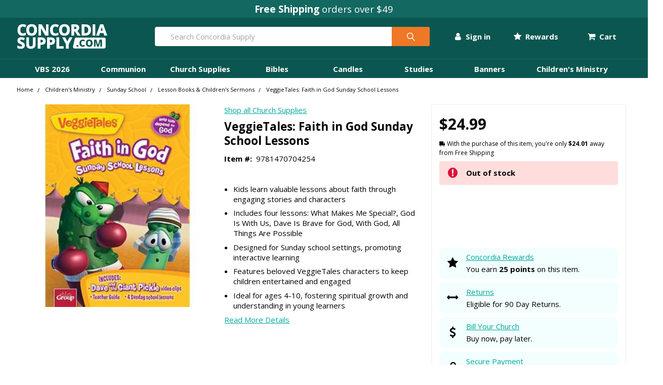

--- FILE ---
content_type: text/html; charset=UTF-8
request_url: https://www.concordiasupply.com/VeggieTales-Faith-in-God-Sunday-School-Lessons
body_size: 59647
content:


    <!DOCTYPE html>
<html class="no-js" lang="en">
    <head>
        <title>VeggieTales: Faith in God Sunday School Lessons</title>
        <link rel="dns-prefetch preconnect" href="https://cdn11.bigcommerce.com/s-bnu69r06r2" crossorigin><link rel="dns-prefetch preconnect" href="https://fonts.googleapis.com/" crossorigin><link rel="dns-prefetch preconnect" href="https://fonts.gstatic.com/" crossorigin>
        <meta property="product:price:amount" content="24.99" /><meta property="product:price:currency" content="USD" /><meta property="og:url" content="https://www.concordiasupply.com/VeggieTales-Faith-in-God-Sunday-School-Lessons" /><meta property="og:site_name" content="Concordia Supply" /><meta name="keywords" content="Church supplies, communion cups, VBS 2025, Sunday School curriculum, bibles, bible studies, Vacation Bible School, candles,  VBS 2025"><meta name="description" content="    VeggieTales: Faith in God Sunday School Lessons   In VeggieTales: Faith in God Sunday School Lessons, your kids will learn from Dave and the Giant Pickle that even little ones can do big things when they have faith in God. Throughout these four Sunday school lessons, they&#039;ll learn alongside Dave that with God, all things are possible!  In VeggieTales: Faith in God Sunday School Lessons, kids will learn...  Lesson 1: What Makes Me Special?  Lesson 2: God Is With Us  Lesson 3: Dave Is Brave for God Lesson 4: With God, All Things Are Possible   "><link rel='canonical' href='https://www.concordiasupply.com/VeggieTales-Faith-in-God-Sunday-School-Lessons' /><meta name='platform' content='bigcommerce.stencil' /><meta property="og:type" content="product" />
<meta property="og:title" content="VeggieTales: Faith in God Sunday School Lessons" />
<meta property="og:description" content="    VeggieTales: Faith in God Sunday School Lessons   In VeggieTales: Faith in God Sunday School Lessons, your kids will learn from Dave and the Giant Pickle that even little ones can do big things when they have faith in God. Throughout these four Sunday school lessons, they&#039;ll learn alongside Dave that with God, all things are possible!  In VeggieTales: Faith in God Sunday School Lessons, kids will learn...  Lesson 1: What Makes Me Special?  Lesson 2: God Is With Us  Lesson 3: Dave Is Brave for God Lesson 4: With God, All Things Are Possible   " />
<meta property="og:image" content="https://cdn11.bigcommerce.com/s-bnu69r06r2/products/5424/images/7277/9781470704254-media-01__63296.1661636243.386.513.jpg?c=1" />
<meta property="og:availability" content="oos" />
<meta property="pinterest:richpins" content="enabled" />
        
         

        <link href="https://cdn11.bigcommerce.com/s-bnu69r06r2/product_images/concordia-circle-icon-c-.png?t=1674676784" rel="shortcut icon">
        <meta name="viewport" content="width=device-width, initial-scale=1, maximum-scale=1">
<script src="https://code.jquery.com/jquery-3.6.1.min.js" integrity="sha256-o88AwQnZB+VDvE9tvIXrMQaPlFFSUTR+nldQm1LuPXQ=" crossorigin="anonymous"></script>
<script src="https://rapid-cdn.yottaa.com/rapid/lib/IduG8O4vJgwgdA.js"></script>
<script>Yo.serviceWorker.manage();</script>
        <script>
            document.documentElement.className = document.documentElement.className.replace('no-js', 'js');
        </script>

        <script>
    function browserSupportsAllFeatures() {
        return window.Promise
            && window.fetch
            && window.URL
            && window.URLSearchParams
            && window.WeakMap
            // object-fit support
            && ('objectFit' in document.documentElement.style);
    }

    function loadScript(src) {
        var js = document.createElement('script');
        js.src = src;
        js.onerror = function () {
            console.error('Failed to load polyfill script ' + src);
        };
        document.head.appendChild(js);
    }

    if (!browserSupportsAllFeatures()) {
        loadScript('https://cdn11.bigcommerce.com/s-bnu69r06r2/stencil/dff165c0-d2f5-013e-c7d4-02e1bc539764/e/66bbdba0-f604-013c-8d06-0a4192639718/dist/theme-bundle.polyfills.js');
    }
</script>
        <script>window.consentManagerTranslations = `{"locale":"en","locales":{"consent_manager.data_collection_warning":"en","consent_manager.accept_all_cookies":"en","consent_manager.gdpr_settings":"en","consent_manager.data_collection_preferences":"en","consent_manager.use_data_by_cookies":"en","consent_manager.data_categories_table":"en","consent_manager.allow":"en","consent_manager.accept":"en","consent_manager.deny":"en","consent_manager.dismiss":"en","consent_manager.reject_all":"en","consent_manager.category":"en","consent_manager.purpose":"en","consent_manager.functional_category":"en","consent_manager.functional_purpose":"en","consent_manager.analytics_category":"en","consent_manager.analytics_purpose":"en","consent_manager.targeting_category":"en","consent_manager.advertising_category":"en","consent_manager.advertising_purpose":"en","consent_manager.essential_category":"en","consent_manager.esential_purpose":"en","consent_manager.yes":"en","consent_manager.no":"en","consent_manager.not_available":"en","consent_manager.cancel":"en","consent_manager.save":"en","consent_manager.back_to_preferences":"en","consent_manager.close_without_changes":"en","consent_manager.unsaved_changes":"en","consent_manager.by_using":"en","consent_manager.agree_on_data_collection":"en","consent_manager.change_preferences":"en","consent_manager.cancel_dialog_title":"en","consent_manager.privacy_policy":"en","consent_manager.allow_category_tracking":"en","consent_manager.disallow_category_tracking":"en"},"translations":{"consent_manager.data_collection_warning":"We use cookies (and other similar technologies) to collect data to improve your shopping experience.","consent_manager.accept_all_cookies":"Accept All Cookies","consent_manager.gdpr_settings":"Settings","consent_manager.data_collection_preferences":"Website Data Collection Preferences","consent_manager.use_data_by_cookies":" uses data collected by cookies and JavaScript libraries to improve your shopping experience.","consent_manager.data_categories_table":"The table below outlines how we use this data by category. To opt out of a category of data collection, select 'No' and save your preferences.","consent_manager.allow":"Allow","consent_manager.accept":"Accept","consent_manager.deny":"Deny","consent_manager.dismiss":"Dismiss","consent_manager.reject_all":"Reject all","consent_manager.category":"Category","consent_manager.purpose":"Purpose","consent_manager.functional_category":"Functional","consent_manager.functional_purpose":"Enables enhanced functionality, such as videos and live chat. If you do not allow these, then some or all of these functions may not work properly.","consent_manager.analytics_category":"Analytics","consent_manager.analytics_purpose":"Provide statistical information on site usage, e.g., web analytics so we can improve this website over time.","consent_manager.targeting_category":"Targeting","consent_manager.advertising_category":"Advertising","consent_manager.advertising_purpose":"Used to create profiles or personalize content to enhance your shopping experience.","consent_manager.essential_category":"Essential","consent_manager.esential_purpose":"Essential for the site and any requested services to work, but do not perform any additional or secondary function.","consent_manager.yes":"Yes","consent_manager.no":"No","consent_manager.not_available":"N/A","consent_manager.cancel":"Cancel","consent_manager.save":"Save","consent_manager.back_to_preferences":"Back to Preferences","consent_manager.close_without_changes":"You have unsaved changes to your data collection preferences. Are you sure you want to close without saving?","consent_manager.unsaved_changes":"You have unsaved changes","consent_manager.by_using":"By using our website, you're agreeing to our","consent_manager.agree_on_data_collection":"By using our website, you're agreeing to the collection of data as described in our ","consent_manager.change_preferences":"You can change your preferences at any time","consent_manager.cancel_dialog_title":"Are you sure you want to cancel?","consent_manager.privacy_policy":"Privacy Policy","consent_manager.allow_category_tracking":"Allow [CATEGORY_NAME] tracking","consent_manager.disallow_category_tracking":"Disallow [CATEGORY_NAME] tracking"}}`;</script>

        <script>
            window.lazySizesConfig = window.lazySizesConfig || {};
            window.lazySizesConfig.loadMode = 1;
        </script>
        <script async src="https://cdn11.bigcommerce.com/s-bnu69r06r2/stencil/dff165c0-d2f5-013e-c7d4-02e1bc539764/e/66bbdba0-f604-013c-8d06-0a4192639718/dist/theme-bundle.head_async.js"></script>

            <script src="https://ajax.googleapis.com/ajax/libs/webfont/1.6.26/webfont.js"></script>

            <script>
                WebFont.load({
                    custom: {
                        families: ['Karla', 'Roboto', 'Source Sans Pro', 'Poppins', 'Barlow', 'Rubik', 'Libre Baskerville', 'Quicksand', 'Montserrat', 'Open Sans', 'Volkhov', 'Caveat']
                    },
                    classes: false
                });
            </script>

            <link href="https://fonts.googleapis.com/css?family=Open+Sans:700,400%7CSource+Sans+Pro:400&display=swap" rel="stylesheet">
            <link data-stencil-stylesheet href="https://cdn11.bigcommerce.com/s-bnu69r06r2/stencil/dff165c0-d2f5-013e-c7d4-02e1bc539764/e/66bbdba0-f604-013c-8d06-0a4192639718/css/theme-08308fd0-d3c6-013e-c3c3-2258268df3cf.css" rel="stylesheet">
        
        <!-- Start Tracking Code for analytics_facebook -->

<script>
!function(f,b,e,v,n,t,s){if(f.fbq)return;n=f.fbq=function(){n.callMethod?n.callMethod.apply(n,arguments):n.queue.push(arguments)};if(!f._fbq)f._fbq=n;n.push=n;n.loaded=!0;n.version='2.0';n.queue=[];t=b.createElement(e);t.async=!0;t.src=v;s=b.getElementsByTagName(e)[0];s.parentNode.insertBefore(t,s)}(window,document,'script','https://connect.facebook.net/en_US/fbevents.js');

fbq('set', 'autoConfig', 'false', '141912103154354');
fbq('dataProcessingOptions', ['LDU'], 0, 0);
fbq('init', '141912103154354', {"external_id":""});
fbq('set', 'agent', 'bigcommerce', '141912103154354');

function trackEvents() {
    var pathName = window.location.pathname;

    fbq('track', 'PageView', {}, "");

    // Search events start -- only fire if the shopper lands on the /search.php page
    if (pathName.indexOf('/search.php') === 0 && getUrlParameter('search_query')) {
        fbq('track', 'Search', {
            content_type: 'product_group',
            content_ids: [],
            search_string: getUrlParameter('search_query')
        });
    }
    // Search events end

    // Wishlist events start -- only fire if the shopper attempts to add an item to their wishlist
    if (pathName.indexOf('/wishlist.php') === 0 && getUrlParameter('added_product_id')) {
        fbq('track', 'AddToWishlist', {
            content_type: 'product_group',
            content_ids: []
        });
    }
    // Wishlist events end

    // Lead events start -- only fire if the shopper subscribes to newsletter
    if (pathName.indexOf('/subscribe.php') === 0 && getUrlParameter('result') === 'success') {
        fbq('track', 'Lead', {});
    }
    // Lead events end

    // Registration events start -- only fire if the shopper registers an account
    if (pathName.indexOf('/login.php') === 0 && getUrlParameter('action') === 'account_created') {
        fbq('track', 'CompleteRegistration', {}, "");
    }
    // Registration events end

    

    function getUrlParameter(name) {
        var cleanName = name.replace(/[\[]/, '\[').replace(/[\]]/, '\]');
        var regex = new RegExp('[\?&]' + cleanName + '=([^&#]*)');
        var results = regex.exec(window.location.search);
        return results === null ? '' : decodeURIComponent(results[1].replace(/\+/g, ' '));
    }
}

if (window.addEventListener) {
    window.addEventListener("load", trackEvents, false)
}
</script>
<noscript><img height="1" width="1" style="display:none" alt="null" src="https://www.facebook.com/tr?id=141912103154354&ev=PageView&noscript=1&a=plbigcommerce1.2&eid="/></noscript>

<!-- End Tracking Code for analytics_facebook -->

<!-- Start Tracking Code for analytics_siteverification -->


<script>(function(w,d,t,r,u){var f,n,i;w[u]=w[u]||[],f=function(){var o={ti:"4001572", enableAutoSpaTracking: true};o.q=w[u],w[u]=new UET(o),w[u].push("pageLoad")},n=d.createElement(t),n.src=r,n.async=1,n.onload=n.onreadystatechange=function(){var s=this.readyState;s&&s!=="loaded"&&s!=="complete"||(f(),n.onload=n.onreadystatechange=null)},i=d.getElementsByTagName(t)[0],i.parentNode.insertBefore(n,i)})(window,document,"script","//bat.bing.com/bat.js","uetq");</script>

<!-- End Tracking Code for analytics_siteverification -->


<script type="text/javascript" src="https://checkout-sdk.bigcommerce.com/v1/loader.js" defer ></script>
<script type="text/javascript">
var BCData = {"product_attributes":{"sku":"9781470704254","upc":null,"mpn":null,"gtin":null,"weight":null,"base":true,"image":null,"price":{"without_tax":{"formatted":"$24.99","value":24.99,"currency":"USD"},"tax_label":"Tax","sale_price_without_tax":{"formatted":"$24.99","value":24.99,"currency":"USD"}},"stock":0,"instock":false,"stock_message":"Out of stock","purchasable":true,"purchasing_message":"The selected product combination is currently unavailable.","call_for_price_message":null}};
</script>
<script>
(function() {
    var isAnchor = false;
    document.addEventListener('DOMContentLoaded', function() {
        var els = document.querySelectorAll('a[href*="#"]');
        for (var i = 0; i < els.length; i++) {
            els[i].addEventListener('click', function() {
                isAnchor = true;
            });
        }
    });
    window.addEventListener('popstate', function(event) {
        if (isAnchor) {
            event.stopImmediatePropagation();
            isAnchor = false;
        }
    });
})();
</script><!-- Google tag (gtag.js) -->
<script async src="https://www.googletagmanager.com/gtag/js?id=AW-1067281501"></script>
<script>
  window.dataLayer = window.dataLayer || [];
  function gtag(){dataLayer.push(arguments);}
  gtag('js', new Date());

  gtag('config', 'AW-1067281501');
</script>
<!-- Google Tag Manager -->
<script>(function(w,d,s,l,i){w[l]=w[l]||[];w[l].push({'gtm.start':
new Date().getTime(),event:'gtm.js'});var f=d.getElementsByTagName(s)[0],
j=d.createElement(s),dl=l!='dataLayer'?'&l='+l:'';j.async=true;j.src=
'https://www.googletagmanager.com/gtm.js?id='+i+dl;f.parentNode.insertBefore(j,f);
})(window,document,'script','dataLayer','GTM-NF9THL');</script>
<!-- End Google Tag Manager --><script src="https://cdn-widgetsrepository.yotpo.com/v1/loader/YIFTIJo88LOtpSyGJ5Erlg" async></script><script type="text/javascript">

!function(e){if(!window.pintrk){window.pintrk=function()

{window.pintrk.queue.push(Array.prototype.slice.call(arguments))};var

n=window.pintrk;n.queue=[],n.version="3.0";var

t=document.createElement("script");t.async=!0,t.src=e;var

r=document.getElementsByTagName("script")[0];r.parentNode.insertBefore(t,r)}}

("https://s.pinimg.com/ct/core.js");



pintrk('load','2613447088424', { em: '%%GLOBAL_BillingEmail%%', });

pintrk('page');

</script><script async src="https://scripts.luigisbox.tech/LBX-694495.js"></script><script>
// ========================================
// STEP 1: CAPTURE UTMs FIRST
// ========================================
(function() {
  // Only capture once per session
  if (sessionStorage.getItem('entry_utms_captured')) {
    return;
  }

  const urlParams = new URLSearchParams(window.location.search);
  const utmParams = {};
  
  ['utm_source', 'utm_medium', 'utm_campaign', 'utm_content', 'utm_term'].forEach(param => {
    const value = urlParams.get(param);
    if (value) {
      utmParams[param] = value;
    }
  });
  
  if (Object.keys(utmParams).length > 0) {
    sessionStorage.setItem('entry_utms', JSON.stringify(utmParams));
    sessionStorage.setItem('entry_utms_captured', 'true');
    console.log('[UTM Capture] Stored entry UTMs:', utmParams);
  }
})();

// ========================================
// STEP 2: INITIALIZE POSTHOG
// ========================================
!function(t,e){var o,n,p,r;e.__SV||(window.posthog=e,e._i=[],e.init=function(i,s,a){function g(t,e){var o=e.split(".");2==o.length&&(t=t[o[0]],e=o[1]),t[e]=function(){t.push([e].concat(Array.prototype.slice.call(arguments,0)))}}(p=t.createElement("script")).type="text/javascript",p.crossOrigin="anonymous",p.async=!0,p.src=s.api_host.replace(".i.posthog.com","-assets.i.posthog.com")+"/static/array.js",(r=t.getElementsByTagName("script")[0]).parentNode.insertBefore(p,r);var u=e;for(void 0!==a?u=e[a]=[]:a="posthog",u.people=u.people||[],u.toString=function(t){var e="posthog";return"posthog"!==a&&(e+="."+a),t||(e+=" (stub)"),e},u.people.toString=function(){return u.toString(1)+".people (stub)"},o="init Ce js Ls Te Fs Ds capture Ye calculateEventProperties Us register register_once register_for_session unregister unregister_for_session Ws getFeatureFlag getFeatureFlagPayload isFeatureEnabled reloadFeatureFlags updateEarlyAccessFeatureEnrollment getEarlyAccessFeatures on onFeatureFlags onSurveysLoaded onSessionId getSurveys getActiveMatchingSurveys renderSurvey canRenderSurvey canRenderSurveyAsync identify setPersonProperties group resetGroups setPersonPropertiesForFlags resetPersonPropertiesForFlags setGroupPropertiesForFlags resetGroupPropertiesForFlags reset get_distinct_id getGroups get_session_id get_session_replay_url alias set_config startSessionRecording stopSessionRecording sessionRecordingStarted captureException loadToolbar get_property getSessionProperty Bs zs createPersonProfile Hs Ms Gs opt_in_capturing opt_out_capturing has_opted_in_capturing has_opted_out_capturing get_explicit_consent_status is_capturing clear_opt_in_out_capturing Ns debug L qs getPageViewId captureTraceFeedback captureTraceMetric".split(" "),n=0;n<o.length;n++)g(u,o[n]);e._i.push([i,s,a])},e.__SV=1)}(document,window.posthog||[]);

posthog.init('phc_ajjMfXW8CQJKetsg2NVq2oh1w55upt6RcEaGv0zkWL9', {
    api_host: 'https://us.i.posthog.com',
    defaults: '2025-05-24',
    person_profiles: 'identified_only',
    enable_heatmaps: true,
    enable_experiments: true,
    disable_web_experiments: false,
    session_recording: {
        maskAllInputs: false,
        maskInputOptions: {
            password: true,
            number: true,
        }
    }
});

// ========================================
// STEP 3: EMAIL IDENTIFICATION 
// ========================================

// ========================================
// STEP 4: REGISTER STORED UTMs AS SUPER PROPERTIES
// ========================================
(function() {
    const storedUTMs = sessionStorage.getItem('entry_utms');
    if (storedUTMs) {
        try {
            const utms = JSON.parse(storedUTMs);
            posthog.register(utms);
            console.log('[UTM Capture] Registered UTMs with PostHog:', utms);
        } catch (error) {
            console.error('[UTM Capture] Failed to register UTMs:', error);
        }
    }
})();
</script>
 <script data-cfasync="false" src="https://microapps.bigcommerce.com/bodl-events/1.9.4/index.js" integrity="sha256-Y0tDj1qsyiKBRibKllwV0ZJ1aFlGYaHHGl/oUFoXJ7Y=" nonce="" crossorigin="anonymous"></script>
 <script data-cfasync="false" nonce="">

 (function() {
    function decodeBase64(base64) {
       const text = atob(base64);
       const length = text.length;
       const bytes = new Uint8Array(length);
       for (let i = 0; i < length; i++) {
          bytes[i] = text.charCodeAt(i);
       }
       const decoder = new TextDecoder();
       return decoder.decode(bytes);
    }
    window.bodl = JSON.parse(decodeBase64("[base64]"));
 })()

 </script>


        <link rel="preload" href="https://cdn11.bigcommerce.com/s-bnu69r06r2/stencil/dff165c0-d2f5-013e-c7d4-02e1bc539764/e/66bbdba0-f604-013c-8d06-0a4192639718/dist/theme-bundle.main.js" as="script">
        <link rel="preload" href="https://cdn11.bigcommerce.com/s-bnu69r06r2/stencil/dff165c0-d2f5-013e-c7d4-02e1bc539764/e/66bbdba0-f604-013c-8d06-0a4192639718/dist/theme-bundle.chunk.vendors.js" as="script">

        <!-- snippet location htmlhead -->

    </head>
    <body class="csscolumns papaSupermarket-layout--
        papaSupermarket-style--compact
        papaSupermarket-pageType--product
        papaSupermarket-page--pages-custom-product-three-column
        emthemesModez-productUniform
        
        
        papaSupermarket--showAllCategoriesMenu
        papaSupermarket--showSubcategoriesMenu
        
        
        
        
        
        " id="topOfPage">


        <!-- snippet location header -->
        <svg data-src="https://cdn11.bigcommerce.com/s-bnu69r06r2/stencil/dff165c0-d2f5-013e-c7d4-02e1bc539764/e/66bbdba0-f604-013c-8d06-0a4192639718/img/icon-sprite.svg" class="icons-svg-sprite"></svg>

        <div data-content-region="header_bottom--global"><div data-layout-id="afa9f2b8-0451-4ae9-89cb-64a231d0ced0">       <div data-sub-layout-container="cec0ef56-1e69-4ac0-b789-ddfdd85abb23" data-layout-name="Layout">
    <style data-container-styling="cec0ef56-1e69-4ac0-b789-ddfdd85abb23">
        [data-sub-layout-container="cec0ef56-1e69-4ac0-b789-ddfdd85abb23"] {
            box-sizing: border-box;
            display: flex;
            flex-wrap: wrap;
            z-index: 0;
            position: relative;
            height: ;
            padding-top: 0px;
            padding-right: 0px;
            padding-bottom: 0px;
            padding-left: 0px;
            margin-top: 0px;
            margin-right: 0px;
            margin-bottom: 0px;
            margin-left: 0px;
            border-width: 0px;
            border-style: solid;
            border-color: #333333;
        }

        [data-sub-layout-container="cec0ef56-1e69-4ac0-b789-ddfdd85abb23"]:after {
            display: block;
            position: absolute;
            top: 0;
            left: 0;
            bottom: 0;
            right: 0;
            background-size: cover;
            z-index: auto;
        }
    </style>

    <div data-sub-layout="968728bb-fe66-4f06-95d9-95f2c0a9a102">
        <style data-column-styling="968728bb-fe66-4f06-95d9-95f2c0a9a102">
            [data-sub-layout="968728bb-fe66-4f06-95d9-95f2c0a9a102"] {
                display: flex;
                flex-direction: column;
                box-sizing: border-box;
                flex-basis: 100%;
                max-width: 100%;
                z-index: 0;
                position: relative;
                height: ;
                padding-top: 0px;
                padding-right: 0px;
                padding-bottom: 0px;
                padding-left: 0px;
                margin-top: 0px;
                margin-right: 0px;
                margin-bottom: 0px;
                margin-left: 0px;
                border-width: 0px;
                border-style: solid;
                border-color: #333333;
                justify-content: center;
            }
            [data-sub-layout="968728bb-fe66-4f06-95d9-95f2c0a9a102"]:after {
                display: block;
                position: absolute;
                top: 0;
                left: 0;
                bottom: 0;
                right: 0;
                background-size: cover;
                z-index: auto;
            }
            @media only screen and (max-width: 700px) {
                [data-sub-layout="968728bb-fe66-4f06-95d9-95f2c0a9a102"] {
                    flex-basis: 100%;
                    max-width: 100%;
                }
            }
        </style>
        <div data-widget-id="60aedb20-53b1-4104-8c0a-b2fb36a2e4bc" data-placement-id="ff7bf880-4de4-4ddd-9f88-7ac75636db80" data-placement-status="ACTIVE"><div class="centered concordia-primary-bg pad-1">
  <p class="concordia-white font-3 marb-0"><strong>Free Shipping</strong> orders over $49</p>
</div>

<!-- <div class="centered pad-1" style="background-color: #C30000;">
  <p class="concordia-white cursor-pointer font-3 marb-0 christmasInJulyPromoBanner"><strong>Summer Sale: <span class="mobile-hide"> Up to $50 Off &ndash; Use</span> Code <span class="concordia-white-bg uppercase padx-1" style="color: #C30000;">chsm25</span> <span class="mobile-hide"> Ends Aug 1</span></p>
    <script type="text/javascript">
      document.querySelector('.christmasInJulyPromoBanner').addEventListener('click', function (){
        var _klOnsite = window._klOnsite || []; _klOnsite.push(['openForm', 'WQj4TF']);
      });
    </script>
</div> -->

<!-- <div class="centered pad-1" style="background-color: #bb996b;">
  <p class="doubleRewards cursor-pointer font-2 marb-0"><strong>Earn 2X Rewards <span class="mobile-hide"> this week only</span> | <span class="uppercase">Use code: Feb2x25</span> <span class="mobile-hide">| Offer Ends Feb 14</span></strong></p>
    <script type="text/javascript">
      document.querySelector('.doubleRewards').addEventListener('click', function (){
        var _klOnsite = window._klOnsite || []; _klOnsite.push(['openForm', 'RmvdJC']);
      });
    </script>
</div> -->

<!-- <div class="centered pady-1" style="background-color: #b90606;" data-countdown-date="2025-10-08T23:59:59">
  <div class="custom-countdown-wrapper">
    <span class="concordia-white font-3 uppercase">
      <strong>Equip &amp; Save Days - Save on top supplies<span class="mobile-hide"> - Ends</span></strong>
    </span>
    
    <div class="display">
      <div class="digit-pair">
        <div class="digit-container">
          <div class="digit-value" data-digit="days-tens">0</div>
        </div>
        <div class="digit-container">
          <div class="digit-value" data-digit="days-ones">0</div>
        </div>
      </div>
      <span class="countdown-colon">:</span>
      <div class="digit-pair">
        <div class="digit-container">
          <div class="digit-value" data-digit="hours-tens">0</div>
        </div>
        <div class="digit-container">
          <div class="digit-value" data-digit="hours-ones">0</div>
        </div>
      </div>
      <span class="countdown-colon">:</span>
      <div class="digit-pair">
        <div class="digit-container">
          <div class="digit-value" data-digit="minutes-tens">0</div>
        </div>
        <div class="digit-container">
          <div class="digit-value" data-digit="minutes-ones">0</div>
        </div>
      </div>
      <span class="countdown-colon">:</span>
      <div class="digit-pair">
        <div class="digit-container">
          <div class="digit-value" data-digit="seconds-tens">0</div>
        </div>
        <div class="digit-container">
          <div class="digit-value" data-digit="seconds-ones">0</div>
        </div>
      </div>
    </div>
  </div>
</div> -->
</div>
    </div>
</div>

</div></div>


<header class="header" role="banner" >

    <a href="#" class="mobileMenu-toggle" data-mobile-menu-toggle="menu">
        <span class="mobileMenu-toggleIcon">Toggle menu</span>
    </a>

    <div class="emthemesModez-header-topSection">
        <div class="container">
            <nav class="navUser navUser--storeInfo">
    <ul class="navUser-section">
    </ul>
</nav>

<nav class="navUser">


    
</nav>
        </div>
    </div>

    <div class="mobile-nav-header emthemesModez-header-userSection emthemesModez-header-userSection--logo-left" data-stickymenu>
        <div class="container">
            <nav class="navUser centered">
    
    <ul class="navUser-section navUser-section--alt">

            <li class="navUser-item navUser-item--account">
                        <ul>
    <li class="navUser-action-dropdown-row">
        <li class="navUser-action-dropdown-tab">
            
            <span class="navUser-item-accountLabel">
                <a class="navUser-action-dropdown-label-link" href="/login.php"><i class="fa fa-user font-2"></i> Sign in</a>
            </span>
            
            <ul class="navUser-action-dropdown-container">
                    
                <div class="navUser-action-dropdown-content-flex">
                    <div>
                        <div>
                            <strong>SIGN IN</strong> for the best experience
                        </div>
                        <div>
                            <i class="fa fa-check"></i> Earn Rewards
                        </div>
                        <div>
                            <i class="fa fa-check"></i> Check out faster
                        </div>
                        <div>
                            <i class="fa fa-check"></i> View and track your orders
                        </div>
                        <div>
                            <a id="navUser-action-dropdown-signIn" href="/login.php" class="navUser-action-dropdown-sign-in-button">Sign In</a>
                        </div>
                        <div class="marb-2">
                            <a id="navUser-action-dropdown-signed-out-contactUs" class="navUser-action-dropdown-contact-us-button" href="/contact-us">Contact Us</a>
                        </div>
                        <div class="marb-0" style="background-color: #e6fffa;">
                            <span class="centered"><em>New customer? Earn 200 bonus points when you <a href="/login.php?action=create_account" id="sign-in-dropdown-create-account">Create an Account</a></em></span>
                        </div>
                    </div>
                </div>
            </ul>

        </li>
    </li>
</ul>
                        <!-- 
                            <span class="navUser-or">or</span> <a class="navUser-action" href="/login.php?action=create_account">Register'd</a>
                         -->
            </li>

            <li class="navUser-item navUser-item--rewards">
                        <ul>
    <li class="navUser-action-dropdown-row">
        <li class="navUser-action-dropdown-tab">
            
            <span class="navUser-item-accountLabel">
                <a class="navUser-action-dropdown-label-link" href="/login.php"><i class="fa fa-star font-2"></i> Rewards</a>
            </span>
            
            <ul class="navUser-action-dropdown-container">
                    
                <div class="navUser-action-dropdown-content-flex">
                    <div>
                        <div class="centered">
                            <span class="font-3 centered"><i class="fa fa-star"></i> <strong>Concordia Rewards</strong></span>
                        </div>
                        <div class="centered">
                            Earn an instant $5 reward just by signing up!
                        </div>
                        <div>
                            <a id="rewards-dropdown-create-account" href="/login.php?action=create_account" class="navUser-action-dropdown-sign-in-button">Create an Account</a>
                        </div>
                        <div class="marb-2">
                            <a id="rewards-dropdown-sign-in" class="navUser-action-dropdown-contact-us-button" href="/login.php">Sign In</a>
                        </div>
                    </div>
                </div>
            </ul>

        </li>
    </li>
</ul>
                        <!-- 
                            <span class="navUser-or">or</span> <a class="navUser-action" href="/login.php?action=create_account">Register'd</a>
                         -->
            </li>



        <!-- <li class="navUser-item navUser-item--compare">
            <a class="navUser-action navUser-action--compare" href="/compare" data-compare-nav>Compare <span class="countPill countPill--positive countPill--alt"></span></a>
        </li> -->
        

        <!-- <li class="navUser-item navUser-item--recentlyViewed">
            <a class="navUser-action navUser-action--recentlyViewed" href="#recently-viewed" data-dropdown="recently-viewed-dropdown" data-options="align:right" title="Recently Viewed" style="display:none">
                <span class="navUser-item-icon navUser-item-recentlyViewedIcon"><svg class="icon"><use xlink:href="#icon-recent-list" /></svg></span>
                <span class="navUser-item-recentlyViewedLabel"><span class='firstword'>Recently </span>Viewed</span>
            </a>
            <div class="dropdown-menu" id="recently-viewed-dropdown" data-dropdown-content aria-hidden="true"></div>
        </li> -->

        <li class="navUser-item navUser-item--cart">

            <a
                class="navUser-action navUser-action--cart"
                data-options="align:right"
                href="/cart.php"
                id="navUser-action-top-level-cart"
                title="Cart">
                <i class="fa fa-shopping-cart font-2"></i>
                <span class="navUser-item-cartLabel">Cart</span> <span class="countPill cart-quantity"></span>
            </a>
            
        </li>
    </ul>
</nav>

                <div class="header-logo header-logo--left">
                    <a href="https://www.concordiasupply.com/" data-instantload='{"page":"home"}'>
            <div class="header-logo-image-container">
                <img class="header-logo-image" src="https://cdn11.bigcommerce.com/s-bnu69r06r2/images/stencil/180x50/concordia-supply-com-2022-w-180x50_1671473696__49949.original.png" srcset="https://cdn11.bigcommerce.com/s-bnu69r06r2/images/stencil/250x50/concordia-supply-com-2022-w-180x50_1671473696__49949.original.png 1x, https://cdn11.bigcommerce.com/s-bnu69r06r2/images/stencil/500w/concordia-supply-com-2022-w-180x50_1671473696__49949.original.png 2x" alt="Concordia Supply" title="Concordia Supply">
            </div>
</a>
                </div>

            <div class="emthemesModez-quickSearch" data-prevent-quick-search-close>
    <!-- snippet location forms_search -->
    <form class="form" action="/search.php">
        <fieldset class="form-fieldset">
            <div class="form-field">
                <label class="is-srOnly" for="search_query">Search</label>
                <div class="form-prefixPostfix wrap">
                    <input class="form-input" data-search-quick name="search_query" id="search_query" data-error-message="Search field cannot be empty." placeholder="Search Concordia Supply" autocomplete="off">
                    <input type="submit" class="button button--primary form-prefixPostfix-button--postfix" value="Search" />
                </div>
            </div>
        </fieldset>
    </form>
</div>
        </div>
    </div>

    <div class="navPages-container" id="menu" data-menu>
        <div class="container nav-desktop">
            <nav class="concordia-nav-container">
    <ul class="mega-menu">
        <!-- VBS 2026 SECTION -->
        <li class="mega-menu-row">
            <li class="mega-menu-tab"
                data-track-event="navigation_clicked"
                data-track-section="mega-menu"
                data-track-category="VBS 2026">
                <a href="/vbs/vbs-2026-themes"
                   data-track-click="true"
                   data-track-level="parent">VBS 2026</a>

                    <ul class="mega-menu-container">
                        <div class="row">
                            <div class="large-3 medium-6 small-6 column">
                                <ul>
                                    <li><a href="/vbs/vbs-2026-themes"
                                           data-track-click="true"
                                           data-track-level="section_header"
                                           data-track-parent="VBS 2026"
                                           data-track-subcategory="2026 Themes">VBS 2026 Themes</a></li>
                                    <li><a href="/vbs/vbs-2026-themes/rainforest-falls-vbs-2026-group"
                                           data-track-click="true"
                                           data-track-level="child"
                                           data-track-parent="VBS 2026"
                                           data-track-subcategory="2026 Themes">Rainforest Falls <em class="font-0">by Group</em></a></li>
                                    <li><a href="/vbs/vbs-2026-themes/illumination-station-vbs-2026-lifeway"
                                           data-track-click="true"
                                           data-track-level="child"
                                           data-track-parent="VBS 2026"
                                           data-track-subcategory="2026 Themes">Illumination Station <em class="font-0">by Lifeway</em></a></li>
                                    <li><a href="/vbs/vbs-2026-themes/emerald-crossing-vbs-2026-answers"
                                           data-track-click="true"
                                           data-track-level="child"
                                           data-track-parent="VBS 2026"
                                           data-track-subcategory="2026 Themes">Emerald Crossing <em class="font-0">by Answers</em></a></li>
                                    <li><a href="/vbs/vbs-2026-themes/snowball-mountain-challenge-vbs-2026-cokesbury"
                                           data-track-click="true"
                                           data-track-level="child"
                                           data-track-parent="VBS 2026"
                                           data-track-subcategory="2026 Themes">Snowball Mountain Challenge <em class="font-0">by Cokesbury</em></a></li>
                                    <li><a href="/vbs/vbs-2026-themes/rome-vbs-2026-group"
                                           data-track-click="true"
                                           data-track-level="child"
                                           data-track-parent="VBS 2026"
                                           data-track-subcategory="2026 Themes">Rome <em class="font-0">by Group</em></a></li>
                                    <li><a href="/vbs/vbs-2026-themes/galaxy-weekend-vbs-2026-group"
                                           data-track-click="true"
                                           data-track-level="child"
                                           data-track-parent="VBS 2026"
                                           data-track-subcategory="2026 Themes">Galaxy <em class="font-0">by Group Weekend</em></a></li>
                                    <li><a href="/vbs/vbs-2026-themes/kingdom-quest-vbs-2026-orange"
                                           data-track-click="true"
                                           data-track-level="child"
                                           data-track-parent="VBS 2026"
                                           data-track-subcategory="2026 Themes">Kingdom Quest <em class="font-0">by Orange</em></a></li>
                                    <li><a href="/vbs/vbs-2026-themes/tropical-trek-vbs-2026-cph"
                                           data-track-click="true"
                                           data-track-level="child"
                                           data-track-parent="VBS 2026"
                                           data-track-subcategory="2026 Themes">Tropical Trek <em class="font-0">by CPH</em></a></li>
                                    <li><a href="/vbs/vbs-2026-themes/junkyard-redemption-vbs-2026-rbp"
                                           data-track-click="true"
                                           data-track-level="child"
                                           data-track-parent="VBS 2026"
                                           data-track-subcategory="2026 Themes">Junkyard Redemption <em class="font-0">by RBP</em></a></li>
                                    <li><a href="/vbs/vbs-2026-themes/vbs-2026-starter-kits"
                                           data-track-click="true"
                                           data-track-level="child"
                                           data-track-parent="VBS 2026"
                                           data-track-subcategory="2026 Themes">VBS 2026 Starter Kits</a></li>
                                </ul>
                            </div>
                            <div class="large-3 medium-6 small-6 column">
                                <ul>
                                    <li><a href="/vbs/vbs-2025-themes"
                                           data-track-click="true"
                                           data-track-level="section_header"
                                           data-track-parent="VBS 2026"
                                           data-track-subcategory="2025 Themes">VBS 2025 Themes</a></li>
                                    <li><a href="/vbs/vbs-2025-themes/true-north-vbs-2025-group"
                                           data-track-click="true"
                                           data-track-level="child"
                                           data-track-parent="VBS 2026"
                                           data-track-subcategory="2025 Themes">True North <em class="font-0">by Group</em></a></li>
                                    <li><a href="/vbs/vbs-2025-themes/egypt-vbs-2025-group"
                                           data-track-click="true"
                                           data-track-level="child"
                                           data-track-parent="VBS 2026"
                                           data-track-subcategory="2025 Themes">Egypt <em class="font-0">by Group</em></a></li>
                                    <li><a href="/vbs/vbs-2025-themes/wonder-junction-vbs-2025-answers"
                                           data-track-click="true"
                                           data-track-level="child"
                                           data-track-parent="VBS 2026"
                                           data-track-subcategory="2025 Themes">Wonder Junction <em class="font-0">by Answers</em></a></li>
                                    <li><a href="/vbs/vbs-2025-themes/road-trip-vbs-2025-cokesbury"
                                           data-track-click="true"
                                           data-track-level="child"
                                           data-track-parent="VBS 2026"
                                           data-track-subcategory="2025 Themes">Road Trip <em class="font-0">by Cokesbury</em></a></li>
                                </ul>
                                <ul>
                                    <li><a href="/Vacation-Bible-School/VBS-Custom-Products"
                                           data-track-click="true"
                                           data-track-level="section_header"
                                           data-track-parent="VBS 2026"
                                           data-track-subcategory="Print Shop">VBS Print Shop</a></li>
                                    <li><a href="/Vacation-Bible-School/VBS-T-Shirts"
                                           data-track-click="true"
                                           data-track-level="child"
                                           data-track-parent="VBS 2026"
                                           data-track-subcategory="Print Shop">Custom T-Shirts</a></li>
                                    <li><a href="/Vacation-Bible-School/VBS-Custom-Banners"
                                           data-track-click="true"
                                           data-track-level="child"
                                           data-track-parent="VBS 2026"
                                           data-track-subcategory="Print Shop">Custom Banners</a></li>
                                    <li><a href="/Vacation-Bible-School/VBS-Custom-Bags"
                                           data-track-click="true"
                                           data-track-level="child"
                                           data-track-parent="VBS 2026"
                                           data-track-subcategory="Print Shop">Custom Bags</a></li>
                                    <li><a href="/vacation-bible-school/vbs-custom-yard-signs"
                                           data-track-click="true"
                                           data-track-level="child"
                                           data-track-parent="VBS 2026"
                                           data-track-subcategory="Print Shop">Custom Yard Signs</a></li>
                                </ul>
                            </div>
                            <div class="large-3 medium-6 small-6 column">
                                <ul>
                                    <li><a href="/Vacation-Bible-School/VBS-Free-Resources"
                                           data-track-click="true"
                                           data-track-level="section_header"
                                           data-track-parent="VBS 2026"
                                           data-track-subcategory="Tools & Resources">VBS Tools &amp; Resources</a></li>
                                        <li><a href="/Vacation-Bible-School/VBS-Catalogs"
                                               data-track-click="true"
                                               data-track-level="child"
                                               data-track-parent="VBS 2026"
                                               data-track-subcategory="Tools & Resources">Free 2026 VBS Guide</a></li>
                                        <li><a href="/Vacation-Bible-School/MyVBS-FAQ"
                                               data-track-click="true"
                                               data-track-level="child"
                                               data-track-parent="VBS 2026"
                                               data-track-subcategory="Tools & Resources">MyVBS.org Registration Tool</a></li>
                                        <li><a href="https://www.facebook.com/groups/283203415753331"
                                               target="_blank"
                                               data-track-click="true"
                                               data-track-level="child"
                                               data-track-parent="VBS 2026"
                                               data-track-subcategory="Tools & Resources">Director's Facebook Group</a></li>
                                        <li><a href="/our-blog"
                                               data-track-click="true"
                                               data-track-level="child"
                                               data-track-parent="VBS 2026"
                                               data-track-subcategory="Tools & Resources">KidMin Blog</a></li>
                                        <li><a href="/Vacation-Bible-School/MyVBSStory"
                                               data-track-click="true"
                                               data-track-level="child"
                                               data-track-parent="VBS 2026"
                                               data-track-subcategory="Tools & Resources">This is VBS</a></li>
                                        <li><a href="/Vacation-Bible-School/VBS-Music-Samples"
                                               data-track-click="true"
                                               data-track-level="child"
                                               data-track-parent="VBS 2026"
                                               data-track-subcategory="Tools & Resources">VBS Music Samples</a></li>
                                        <li><a href="/Vacation-Bible-School/Kids-Empowering-Kids-ELI"
                                               data-track-click="true"
                                               data-track-level="child"
                                               data-track-parent="VBS 2026"
                                               data-track-subcategory="Tools & Resources">VBS Missions Project</a></li>
                                        <li><a href="/vbs/vbs-2026-themes/vbs-2026-starter-kits"
                                               data-track-click="true"
                                               data-track-level="child"
                                               data-track-parent="VBS 2026"
                                               data-track-subcategory="Tools & Resources">VBS 2026 Starter Kits</a></li>
                                        <li><a href="/Vacation-Bible-School/VBS-Clearance"
                                               data-track-click="true"
                                               data-track-level="child"
                                               data-track-parent="VBS 2026"
                                               data-track-subcategory="Tools & Resources">VBS Clearance</a></li>
                                </ul>
                            </div>
                            <div class="large-3 medium-6 small-6 column">
                                <a href="/vbs/vbs-2026-themes"
                                   data-track-click="true"
                                   data-track-level="child"
                                   data-track-parent="VBS 2026"
                                   data-track-type="image">
                                    <picture>
                                        <source srcset="https://www.concordiasupply.com/product_images/uploaded_images/nav-vbs26-kits-365x600px.webp" type="image/webp">
                                        <source srcset="https://www.concordiasupply.com/product_images/uploaded_images/nav-vbs26-kits-365x600px.jpg" type="image/jpeg">
                                            <img width="365" height="450" class="mega-menu-image-link" loading="lazy" alt="Preorder VBS 2026" src="https://www.concordiasupply.com/product_images/uploaded_images/nav-vbs26-kits-365x600px.jpg">
                                    </picture></a>
                            </div>
                        </div>
                    </ul>
            </li>
        </li>

        <!-- COMMUNION SECTION -->
        <li class="mega-menu-row">
            <li class="mega-menu-tab"
                data-track-event="navigation_clicked"
                data-track-section="mega-menu"
                data-track-category="Communion">
                <a href="/Church-Supplies/Communion-Supplies"
                   data-track-click="true"
                   data-track-level="parent">Communion</a>
                    <ul class="mega-menu-container">  
                        <div class="row">
                            <div class="large-3 medium-6 small-6 column">
                                <ul>
                                    <li><a href="/Church-Supplies/Communion-Supplies/Pre-Filled-Communion-Cups/TrueVine-Prefilled-Cups"
                                           data-track-click="true"
                                           data-track-level="section_header"
                                           data-track-parent="Communion"
                                           data-track-subcategory="TrueVine">TrueVine Communion Cups</a></li>
                                        <li><a href="/TrueVine-Prefilled-Communion-Chalice-Cups-Bread-Juice-Sets-500"
                                               data-track-click="true"
                                               data-track-level="child"
                                               data-track-parent="Communion"
                                               data-track-subcategory="TrueVine">TrueVine Chalice</a></li>
                                        <li><a href="/TrueVine-Cup-Prefilled-Communion-Bread-Juice-Sets-500"
                                               data-track-click="true"
                                               data-track-level="child"
                                               data-track-parent="Communion"
                                               data-track-subcategory="TrueVine">TrueVine Cup</a></li>
                                        <li><a href="/truevine-elements-cup-prefilled-communion-juice-wafer-600"
                                               data-track-click="true"
                                               data-track-level="child"
                                               data-track-parent="Communion"
                                               data-track-subcategory="TrueVine">TrueVine Elements</a></li>
                                        <li><a href="/new-truevine-communion-cups-chalices-sample-8-pack"
                                               data-track-click="true"
                                               data-track-level="child"
                                               data-track-parent="Communion"
                                               data-track-subcategory="TrueVine">TrueVine Sample Pack</a></li>
                                </ul>
                                <ul>
                                    <li><a href="/Fellowship-Cups-500"
                                           data-track-click="true"
                                           data-track-level="section_header"
                                           data-track-parent="Communion"
                                           data-track-subcategory="Other Brands">Fellowship Cups</a></li>
                                        <li><a href="/TrueVine-Cup-Prefilled-Communion-Cups-Wafer-Grape-Juice-Set-500"
                                               data-track-click="true"
                                               data-track-level="child"
                                               data-track-parent="Communion"
                                               data-track-subcategory="Other Brands">Economy Cup</a></li>
                                </ul>
                            </div>
                            <div class="large-3 medium-6 small-6 column">
                                <ul>
                                    <li><a href="/Church-Supplies/Communion-Supplies/Communion-Cups"
                                           data-track-click="true"
                                           data-track-level="section_header"
                                           data-track-parent="Communion"
                                           data-track-subcategory="Cups">Communion Cups</a></li>
                                        <li><a href="/Church-Supplies/Communion-Supplies/Pre-Filled-Communion-Cups/TrueVine-Prefilled-Cups"
                                               data-track-click="true"
                                               data-track-level="child"
                                               data-track-parent="Communion"
                                               data-track-subcategory="Cups">TrueVine Communion Cups</a></li>
                                        <li><a href="/communion-supplies/prefilled-communion-cups/gluten-free-communion-cups"
                                               data-track-click="true"
                                               data-track-level="child"
                                               data-track-parent="Communion"
                                               data-track-subcategory="Cups">Gluten Free Prefilled Cups</a></li>
                                        <li><a href="/Communion-Cups-1000"
                                               data-track-click="true"
                                               data-track-level="child"
                                               data-track-parent="Communion"
                                               data-track-subcategory="Cups">Traditional Plastic Cups</a></li>
                                </ul>
                                <ul>
                                    <li><a href="/Church-Supplies/Communion-Supplies/Communion-Bread-Wafers"
                                           data-track-click="true"
                                           data-track-level="section_header"
                                           data-track-parent="Communion"
                                           data-track-subcategory="Bread & Wafers">Communion Bread &amp; Wafers</a></li>
                                        <li><a href="/Church-Supplies/Communion-Supplies/Communion-Bread-Wafers"
                                               data-track-click="true"
                                               data-track-level="child"
                                               data-track-parent="Communion"
                                               data-track-subcategory="Bread & Wafers">Communion Bread</a></li>
                                        <li><a href="/Church-Supplies/Communion-Supplies/Communion-Bread-Wafers"
                                               data-track-click="true"
                                               data-track-level="child"
                                               data-track-parent="Communion"
                                               data-track-subcategory="Bread & Wafers">Communion Wafers</a></li>
                                        <li><a href="/Church-Supplies/Communion-Supplies/Communion-Bread-Wafers?_bc_fsnf=1&Material=Gluten+Free"
                                               data-track-click="true"
                                               data-track-level="child"
                                               data-track-parent="Communion"
                                               data-track-subcategory="Bread & Wafers">Gluten Free Bread &amp; Wafers</a></li>
                                </ul>
                            </div>
                            <div class="large-3 medium-6 small-6 column">
                                <ul>
                                    <li><a href="/Church-Supplies/Communion-Supplies/Communion-Trays"
                                           data-track-click="true"
                                           data-track-level="section_header"
                                           data-track-parent="Communion"
                                           data-track-subcategory="Ware">Communion Ware</a></li>
                                    <li><a href="/Church-Supplies/Communion-Supplies/Communion-Trays"
                                           data-track-click="true"
                                           data-track-level="child"
                                           data-track-parent="Communion"
                                           data-track-subcategory="Ware">Communion Trays &amp; Sets</a></li>
                                    <li><a href="/Church-Supplies/Communion-Supplies/Portable-Communion-Sets"
                                           data-track-click="true"
                                           data-track-level="child"
                                           data-track-parent="Communion"
                                           data-track-subcategory="Ware">Portable Communion Sets</a></li>
                                    <li><a href="/Church-Supplies/Church-Ware/Table-Linens"
                                           data-track-click="true"
                                           data-track-level="child"
                                           data-track-parent="Communion"
                                           data-track-subcategory="Ware">Communion Altar Linens</a></li>
                                    <li><a href="/Church-Supplies/Communion-Supplies/Chalice-Sets"
                                           data-track-click="true"
                                           data-track-level="child"
                                           data-track-parent="Communion"
                                           data-track-subcategory="Ware">Chalice &amp; Paten Sets</a></li>
                                </ul>
                            </div>
                            <div class="large-3 medium-6 small-6 column">
                                <a href="/TrueVine-Prefilled-Communion-Chalice-Cups-Bread-Juice-Sets-500"
                                   data-track-click="true"
                                   data-track-level="child"
                                   data-track-parent="Communion"
                                   data-track-type="image">
                                    <picture>
                                        <source srcset="https://www.concordiasupply.com/product_images/uploaded_images/truevine-mega-menu-block-365x300px.webp" type="image/webp">
                                        <source srcset="https://www.concordiasupply.com/product_images/uploaded_images/truevine-mega-menu-block-365x300px.jpg" type="image/jpeg">
                                            <img width="365" height="300" class="mega-menu-image-link" loading="lazy" alt="TrueVine Prefilled Communion" src="https://www.concordiasupply.com/product_images/uploaded_images/truevine-mega-menu-block-365x300px.jpg">
                                    </picture></a>
                            </div>
                        </div>
                    </ul>
            </li>
        </li>

        <!-- CHURCH SUPPLIES SECTION -->
        <li class="mega-menu-row">
            <li class="mega-menu-tab"
                data-track-event="navigation_clicked"
                data-track-section="mega-menu"
                data-track-category="Church Supplies">
                <a href="/Church-Supplies"
                   data-track-click="true"
                   data-track-level="parent">Church Supplies</a>

                    <ul class="mega-menu-container">

                        <div class="row">
                            <div class="large-3 medium-6 small-6 column">
                                <ul>
                                    <li><a href="/Church-Supplies/Communion-Supplies"
                                           data-track-click="true"
                                           data-track-level="section_header"
                                           data-track-parent="Church Supplies"
                                           data-track-subcategory="Communion">Communion Supplies</a></li>
                                    <li><a href="/Church-Supplies/Communion-Supplies/Communion-Cups"
                                           data-track-click="true"
                                           data-track-level="child"
                                           data-track-parent="Church Supplies"
                                           data-track-subcategory="Communion">Communion Cups</a></li>
                                    <li><a href="/Church-Supplies/Communion-Supplies/Communion-Bread-Wafers"
                                           data-track-click="true"
                                           data-track-level="child"
                                           data-track-parent="Church Supplies"
                                           data-track-subcategory="Communion">Communion Wafers</a></li>
                                </ul>
                                <ul>
                                    <li><a href="/Church-Supplies/Candles"
                                           data-track-click="true"
                                           data-track-level="section_header"
                                           data-track-parent="Church Supplies"
                                           data-track-subcategory="Candles">Candles</a></li>
                                    <li><a href="/Church-Supplies/Candlelight-Service-Candles"
                                           data-track-click="true"
                                           data-track-level="child"
                                           data-track-parent="Church Supplies"
                                           data-track-subcategory="Candles">Candlelight Service Candles</a></li>
                                    <li><a href="/church-supplies/candles/sanctuary-candles"
                                           data-track-click="true"
                                           data-track-level="child"
                                           data-track-parent="Church Supplies"
                                           data-track-subcategory="Candles">Sanctuary Candles</a></li>
                                </ul>
                                <ul>
                                    <li><a href="/Church-Supplies/Offering-Supplies"
                                           data-track-click="true"
                                           data-track-level="section_header"
                                           data-track-parent="Church Supplies"
                                           data-track-subcategory="Offering">Offering Supplies</a></li>
                                    <li><a href="/Church-Supplies/Offering-Supplies/Church-Offering-Envelopes"
                                           data-track-click="true"
                                           data-track-level="child"
                                           data-track-parent="Church Supplies"
                                           data-track-subcategory="Offering">Offering Envelopes</a></li>
                                    <li><a href="/Church-Supplies/Offering-Supplies/Offering-Plates"
                                           data-track-click="true"
                                           data-track-level="child"
                                           data-track-parent="Church Supplies"
                                           data-track-subcategory="Offering">Plates &amp; Bags</a></li>
                                    <li><a href="/Church-Supplies/Church-Administration"
                                           data-track-click="true"
                                           data-track-level="child"
                                           data-track-parent="Church Supplies"
                                           data-track-subcategory="Offering">Church Administration</a></li>
                                </ul>
                            </div>
                            <div class="large-3 medium-6 small-6 column">
                                <ul>
                                    <li><a href="/Church-Supplies/Church-Banners"
                                           data-track-click="true"
                                           data-track-level="section_header"
                                           data-track-parent="Church Supplies"
                                           data-track-subcategory="Banners">Church Banners</a></li>
                                        <li><a href="/Church-Supplies/Church-Banners"
                                               data-track-click="true"
                                               data-track-level="child"
                                               data-track-parent="Church Supplies"
                                               data-track-subcategory="Banners">Indoor Banners</a></li>
                                        <li><a href="/Church-Supplies/Church-Banners/Outdoor-Church-Banners"
                                               data-track-click="true"
                                               data-track-level="child"
                                               data-track-parent="Church Supplies"
                                               data-track-subcategory="Banners">Outdoor Banners</a></li>
                                        <li><a href="/Church-Supplies/Church-Banners/Church-Banner-Stand"
                                               data-track-click="true"
                                               data-track-level="child"
                                               data-track-parent="Church Supplies"
                                               data-track-subcategory="Banners">Banner Stands</a></li>
                                </ul>
                                <ul>
                                    <li><a href="/Church-Bulletins"
                                           data-track-click="true"
                                           data-track-level="section_header"
                                           data-track-parent="Church Supplies"
                                           data-track-subcategory="Bulletins">Church Bulletins</a></li>
                                        <li><a href="/Church-Bulletins/General-Praise-Bulletins"
                                               data-track-click="true"
                                               data-track-level="child"
                                               data-track-parent="Church Supplies"
                                               data-track-subcategory="Bulletins">Praise &amp; Worship Bulletins</a></li>
                                        <li><a href="/Church-Bulletins/Easter-Season-Bulletins"
                                               data-track-click="true"
                                               data-track-level="child"
                                               data-track-parent="Church Supplies"
                                               data-track-subcategory="Bulletins">Easter Bulletins</a></li>
                                        <li><a href="/Church-Bulletins/Fall-Thanksgiving-Bulletins"
                                               data-track-click="true"
                                               data-track-level="child"
                                               data-track-parent="Church Supplies"
                                               data-track-subcategory="Bulletins">Fall &amp; Thanksgiving Bulletins</a></li>
                                        <li><a href="/Church-Bulletins/Christmas-Bulletins"
                                               data-track-click="true"
                                               data-track-level="child"
                                               data-track-parent="Church Supplies"
                                               data-track-subcategory="Bulletins">Christmas Bulletins</a></li>
                                        <li><a href="/Church-Bulletins"
                                               data-track-click="true"
                                               data-track-level="child"
                                               data-track-parent="Church Supplies"
                                               data-track-subcategory="Bulletins">Shop by Special Occasion</a></li>
                                        <li><a href="/Custom-Print-Products/Custom-Church-Bulletins"
                                               data-track-click="true"
                                               data-track-level="child"
                                               data-track-parent="Church Supplies"
                                               data-track-subcategory="Bulletins">Custom Bulletins</a></li>
                                </ul>
                            </div>
                            <div class="large-3 medium-6 small-6 column">
                                <ul>
                                    <li><a href="/bibles-in-bulk"
                                           data-track-click="true"
                                           data-track-level="section_header"
                                           data-track-parent="Church Supplies"
                                           data-track-subcategory="Bibles">Bibles in Bulk</a></li>
                                        <li><a href="/bibles-in-bulk/bible-version"
                                               data-track-click="true"
                                               data-track-level="child"
                                               data-track-parent="Church Supplies"
                                               data-track-subcategory="Bibles">Bibles by Version</a></li>
                                        <li><a href="/Bible-Studies/Bible-Study-Topics"
                                               data-track-click="true"
                                               data-track-level="child"
                                               data-track-parent="Church Supplies"
                                               data-track-subcategory="Bibles">Specialty Bibles</a></li>
                                        <li><a href="/bibles-in-bulk/kids-bibles"
                                               data-track-click="true"
                                               data-track-level="child"
                                               data-track-parent="Church Supplies"
                                               data-track-subcategory="Bibles">Kids Bibles</a></li>
                                        <li><a href="/bibles-in-bulk"
                                               data-track-click="true"
                                               data-track-level="child"
                                               data-track-parent="Church Supplies"
                                               data-track-subcategory="Bibles">Bibles in Bulk</a></li>
                                </ul>
                                <ul>
                                    <li><a href="/church-supplies/shop-by-season-topic"
                                           data-track-click="true"
                                           data-track-level="section_header"
                                           data-track-parent="Church Supplies"
                                           data-track-subcategory="Seasonal">Seasonal Church Supplies</a></li>
                                    <li><a href="/Church-Supplies/Advent-Christmas-Supplies"
                                           data-track-click="true"
                                           data-track-level="child"
                                           data-track-parent="Church Supplies"
                                           data-track-subcategory="Seasonal">Christmas</a></li>
                                    <li><a href="/Church-Supplies/Fall-Thanksgiving-Supplies"
                                           data-track-click="true"
                                           data-track-level="child"
                                           data-track-parent="Church Supplies"
                                           data-track-subcategory="Seasonal">Fall &amp; Thanksgiving</a></li>
                                    <li><a href="/Church-Supplies/Easter-Season-Supplies"
                                           data-track-click="true"
                                           data-track-level="child"
                                           data-track-parent="Church Supplies"
                                           data-track-subcategory="Seasonal">Easter</a></li>
                                </ul>
                                <ul>
                                    <li><a href="/Church-Supplies/Baptism-Supplies"
                                           data-track-click="true"
                                           data-track-level="section_header"
                                           data-track-parent="Church Supplies"
                                           data-track-subcategory="Baptism">Baptism Supplies</a></li>
                                </ul>
                            </div>
                            <div class="large-3 medium-6 small-6 column">
                                <a href="/Church-Supplies"
                                   data-track-click="true"
                                   data-track-level="child"
                                   data-track-parent="Church Supplies"
                                   data-track-type="image">
                                    <picture>
                                        <source srcset="https://www.concordiasupply.com/product_images/uploaded_images/nav-church-supplies-shop-now-365x300px.webp" type="image/webp">
                                        <source srcset="https://www.concordiasupply.com/product_images/uploaded_images/nav-church-supplies-shop-now-365x300px.jpg" type="image/jpeg">
                                            <img width="365" height="300" class="mega-menu-image-link" loading="lazy" alt="Best Selling Supplies" src="https://www.concordiasupply.com/product_images/uploaded_images/nav-church-supplies-shop-now-365x300px.jpg">
                                    </picture></a>
                            </div>
                        </div>
                    </ul>
            </li>
        </li>

        <!-- BIBLES SECTION -->
        <li class="mega-menu-row">
            <li class="mega-menu-tab"
                data-track-event="navigation_clicked"
                data-track-section="mega-menu"
                data-track-category="Bibles">
                <a href="/bibles-in-bulk"
                   data-track-click="true"
                   data-track-level="parent">Bibles</a>
                <ul class="mega-menu-container">  
                    <div class="row">
                        <div class="large-3 medium-6 small-6 column">
                            <ul>
                                <li><a href="/bibles-in-bulk"
                                       data-track-click="true"
                                       data-track-level="section_header"
                                       data-track-parent="Bibles"
                                       data-track-subcategory="By Version">Bibles by Version</a></li>
                                <li><a href="/bibles-in-bulk/niv-bibles"
                                       data-track-click="true"
                                       data-track-level="child"
                                       data-track-parent="Bibles"
                                       data-track-subcategory="By Version">NIV</a></li>
                                <li><a href="/bibles-in-bulk/esv-bibles"
                                       data-track-click="true"
                                       data-track-level="child"
                                       data-track-parent="Bibles"
                                       data-track-subcategory="By Version">ESV</a></li>
                                <li><a href="/bibles-in-bulk/kjv-bibles"
                                       data-track-click="true"
                                       data-track-level="child"
                                       data-track-parent="Bibles"
                                       data-track-subcategory="By Version">KJV</a></li>
                                <li><a href="/bibles-in-bulk/nlt-bibles"
                                       data-track-click="true"
                                       data-track-level="child"
                                       data-track-parent="Bibles"
                                       data-track-subcategory="By Version">NLT</a></li>
                                <li><a href="/bibles-in-bulk/bible-version"
                                       data-track-click="true"
                                       data-track-level="child"
                                       data-track-parent="Bibles"
                                       data-track-subcategory="By Version"><em>View All Versions</em></a></li>
                            </ul>
                            <ul>
                                <li><a href="/Bible-Studies/Bible-Study-Topics"
                                       data-track-click="true"
                                       data-track-level="section_header"
                                       data-track-parent="Bibles"
                                       data-track-subcategory="Specialty">Specialty Bibles</a></li>
                                <li><a href="/bibles-in-bulk/pocket-bibles-in-bulk"
                                       data-track-click="true"
                                       data-track-level="child"
                                       data-track-parent="Bibles"
                                       data-track-subcategory="Specialty">Pocket</a></li>
                                <li><a href="/bibles-in-bulk/gift-and-award-bibles-in-bulk"
                                       data-track-click="true"
                                       data-track-level="child"
                                       data-track-parent="Bibles"
                                       data-track-subcategory="Specialty">Gift &amp; Award</a></li>
                                <li><a href="/bibles-in-bulk/shop-by-type/new-testament-bibles"
                                       data-track-click="true"
                                       data-track-level="child"
                                       data-track-parent="Bibles"
                                       data-track-subcategory="Specialty">New Testament Only</a></li>
                            </ul>
                        </div>
                        <div class="large-3 medium-6 small-6 column">
                            <ul>
                                <li><a href="/bibles-in-bulk"
                                       data-track-click="true"
                                       data-track-level="section_header"
                                       data-track-parent="Bibles"
                                       data-track-subcategory="By Category">Bibles by Category</a></li>
                                <li><a href="/bibles-in-bulk/pew-bibles-in-bulk"
                                       data-track-click="true"
                                       data-track-level="child"
                                       data-track-parent="Bibles"
                                       data-track-subcategory="By Category">Pew Bibles</a></li>
                                <li><a href="/bibles-in-bulk/outreach-bibles-in-bulk"
                                       data-track-click="true"
                                       data-track-level="child"
                                       data-track-parent="Bibles"
                                       data-track-subcategory="By Category">Outreach Bibles</a></li>
                                <li><a href="/bibles-in-bulk/large-print-bibles-in-bulk"
                                       data-track-click="true"
                                       data-track-level="child"
                                       data-track-parent="Bibles"
                                       data-track-subcategory="By Category">Large Print Bibles</a></li>
                                <li><a href="/bibles-in-bulk/Bilingual-Bibles-by-the-Case"
                                       data-track-click="true"
                                       data-track-level="child"
                                       data-track-parent="Bibles"
                                       data-track-subcategory="By Category">Bilingual Bibles</a></li>
                                <li><a href="/bibles-in-bulk/study-bibles-in-bulk"
                                       data-track-click="true"
                                       data-track-level="child"
                                       data-track-parent="Bibles"
                                       data-track-subcategory="By Category">Study Bibles</a></li>
                                <li><a href="/bibles-in-bulk/pew-bibles-in-bulk"
                                       data-track-click="true"
                                       data-track-level="child"
                                       data-track-parent="Bibles"
                                       data-track-subcategory="By Category">Church &amp; Pew Bibles</a></li>
                                <li><a href="/bibles-in-bulk/bible-type"
                                       data-track-click="true"
                                       data-track-level="child"
                                       data-track-parent="Bibles"
                                       data-track-subcategory="By Category"><em>View All Categories</em></a></li>
                            </ul>
                        </div>
                        <div class="large-3 medium-6 small-6 column">
                            <ul>
                                <li><a href="/bibles-in-bulk/kids-bibles"
                                       data-track-click="true"
                                       data-track-level="section_header"
                                       data-track-parent="Bibles"
                                       data-track-subcategory="Kids Bibles">Kids Bibles</a></li>
                                <li><a href="/The-Action-Bible-New-Testament-Gods-Redemptive-Story-Illustrated-by-Sergio-Cariello-David-C-Cook"
                                       data-track-click="true"
                                       data-track-level="child"
                                       data-track-parent="Bibles"
                                       data-track-subcategory="Kids Bibles">Action Bible</a></li>
                                <li><a href="/NIV-Adventure-Bible-Hardcover"
                                       data-track-click="true"
                                       data-track-level="child"
                                       data-track-parent="Bibles"
                                       data-track-subcategory="Kids Bibles">Adventure Bible</a></li>
                                <li><a href="/nlt-go-bible-for-kids-softcover"
                                       data-track-click="true"
                                       data-track-level="child"
                                       data-track-parent="Bibles"
                                       data-track-subcategory="Kids Bibles">Go Bible</a></li>
                                <li><a href="/csb-grace-bible-for-kids-hardcover-dyslexia-friendly"
                                       data-track-click="true"
                                       data-track-level="child"
                                       data-track-parent="Bibles"
                                       data-track-subcategory="Kids Bibles">Grace Bible</a></li>
                                <li><a href="/hands-on-bible-softcover-3rd-edition"
                                       data-track-click="true"
                                       data-track-level="child"
                                       data-track-parent="Bibles"
                                       data-track-subcategory="Kids Bibles">Hands-On Bible</a></li>
                                <li><a href="/bibles-in-bulk/kids-bibles"
                                       data-track-click="true"
                                       data-track-level="child"
                                       data-track-parent="Bibles"
                                       data-track-subcategory="Kids Bibles"><em>View by Translation</em></a></li>
                            </ul>
                        </div>
                        <div class="large-3 medium-6 small-6 column">
                                <a href="/bibles-in-bulk"
                                   data-track-click="true"
                                   data-track-level="child"
                                   data-track-parent="Bibles"
                                   data-track-type="image">
                                    <picture>
                                        <source srcset="https://www.concordiasupply.com/product_images/uploaded_images/bibles-by-the-case-shop-now-365x300px.webp" type="image/webp">
                                        <source srcset="https://www.concordiasupply.com/product_images/uploaded_images/bibles-by-the-case-shop-now-365x300px.jpg" type="image/jpeg">
                                            <img width="365" height="300" class="mega-menu-image-link" loading="lazy" alt="Shop Bibles in Bulk" src="https://www.concordiasupply.com/product_images/uploaded_images/bibles-by-the-case-shop-now-365x300px.jpg">
                                    </picture></a>
                            </div>
                    </div>
                </ul>
            </li>
        </li>

        <!-- CANDLES SECTION -->
        <li class="mega-menu-row">
            <li class="mega-menu-tab"
                data-track-event="navigation_clicked"
                data-track-section="mega-menu"
                data-track-category="Candles">
                <a href="/Church-Supplies/Candles"
                   data-track-click="true"
                   data-track-level="parent">Candles</a>
                    <ul class="mega-menu-container">  
                        <div class="row">
                            <div class="large-3 medium-6 small-6 column">
                                <ul>
                                    <li><a href="/Church-Supplies/Candlelight-Service-Candles"
                                           data-track-click="true"
                                           data-track-level="section_header"
                                           data-track-parent="Candles"
                                           data-track-subcategory="Candlelight Service">Candlelight Service Candles</a></li>
                                        <li><a href="/4-25-candles-plastic-disc-drip-protectors-250-cs24200"
                                               data-track-click="true"
                                               data-track-level="child"
                                               data-track-parent="Candles"
                                               data-track-subcategory="Candlelight Service">Plastic Holder &amp; Candle Sets</a></li>
                                        <li><a href="/4-5-Candles-Paper-Drip-Protectors-250-CS27120"
                                               data-track-click="true"
                                               data-track-level="child"
                                               data-track-parent="Candles"
                                               data-track-subcategory="Candlelight Service">Paper Disc &amp; Candle Sets</a></li>
                                        <li><a href="/4-25-Candles-Plastic-Disc-Drip-Protectors-250"
                                               data-track-click="true"
                                               data-track-level="child"
                                               data-track-parent="Candles"
                                               data-track-subcategory="Candlelight Service">Plastic Disc &amp; Candle Sets</a></li>
                                        <li><a href="/4-25-Candles-Plastic-Disc-Drip-Protectors-250-CS26200"
                                               data-track-click="true"
                                               data-track-level="child"
                                               data-track-parent="Candles"
                                               data-track-subcategory="Candlelight Service">Plastic Shield &amp; Candle Sets</a></li>
                                        <li><a href="/Church-Supplies/Candles/SafeFlame-Battery-Candles"
                                               data-track-click="true"
                                               data-track-level="child"
                                               data-track-parent="Candles"
                                               data-track-subcategory="Candlelight Service">SafeFlame &amp; Battery</a></li>
                                        <li><a href="/Candlelight-Service-Candles-1000-4-25inch_2"
                                               data-track-click="true"
                                               data-track-level="child"
                                               data-track-parent="Candles"
                                               data-track-subcategory="Candlelight Service">Extra Wax Candles</a></li>
                                        <li><a href="/Plastic-Holders-Drip-Protectors-CS24000"
                                               data-track-click="true"
                                               data-track-level="child"
                                               data-track-parent="Candles"
                                               data-track-subcategory="Candlelight Service">Extra Drip Protectors</a></li>
                                        <li><a href="/Church-Supplies/Candlelight-Service-Candles"
                                               data-track-click="true"
                                               data-track-level="child"
                                               data-track-parent="Candles"
                                               data-track-subcategory="Candlelight Service"><em>Shop All Candlelight Sets</em></a></li>
                                </ul>
                            </div>
                            <div class="large-3 medium-6 small-6 column">
                                <ul>
                                    <li><a href="/Church-Supplies/Candles/Advent-Candles"
                                           data-track-click="true"
                                           data-track-level="section_header"
                                           data-track-parent="Candles"
                                           data-track-subcategory="Advent">Advent Candles</a></li>
                                        <li><a href="/Church-Supplies/Candles/Advent-Wreaths"
                                               data-track-click="true"
                                               data-track-level="child"
                                               data-track-parent="Candles"
                                               data-track-subcategory="Advent">Advent Wreaths</a></li>
                                        <li><a href="/church-supplies/candles/advent-candles/advent-pillar-candles"
                                               data-track-click="true"
                                               data-track-level="child"
                                               data-track-parent="Candles"
                                               data-track-subcategory="Advent">Advent Pillar Candles</a></li>
                                        <li><a href="/church-supplies/candles/advent-candles/advent-taper-candles"
                                               data-track-click="true"
                                               data-track-level="child"
                                               data-track-parent="Candles"
                                               data-track-subcategory="Advent">Advent Taper Candles</a></li>
                                        <li><a href="/church-supplies/candles/advent-candles/advent-church-candles"
                                               data-track-click="true"
                                               data-track-level="child"
                                               data-track-parent="Candles"
                                               data-track-subcategory="Advent">Advent Church Candles</a></li>
                                </ul>
                                <ul>
                                    <li><a href="/Church-Supplies/Candles/church-candles"
                                           data-track-click="true"
                                           data-track-level="section_header"
                                           data-track-parent="Candles"
                                           data-track-subcategory="Specialty">Specialty Candles</a></li>
                                        <li><a href="/Church-Supplies/Candles/Luminary-Bags-Candles"
                                               data-track-click="true"
                                               data-track-level="child"
                                               data-track-parent="Candles"
                                               data-track-subcategory="Specialty">Luminaria</a></li>
                                        <li><a href="/Church-Supplies/Candles/Paschal-Candles-Church"
                                               data-track-click="true"
                                               data-track-level="child"
                                               data-track-parent="Candles"
                                               data-track-subcategory="Specialty">Paschal Candles</a></li>
                                        <li><a href="/church-supplies/candles/baptism-candles"
                                               data-track-click="true"
                                               data-track-level="child"
                                               data-track-parent="Candles"
                                               data-track-subcategory="Specialty">Baptismal Candles</a></li>
                                </ul>
                            </div>
                            <div class="large-3 medium-6 small-6 column">
                                <ul>
                                    <li><a href="/candles/flameless-battery-candles"
                                           data-track-click="true"
                                           data-track-level="section_header"
                                           data-track-parent="Candles"
                                           data-track-subcategory="Flameless">Flameless Candle Options</a></li>
                                        <li><a href="/SafeFlame-LED-Battery-Candle-Switch-On-Off-25Pack"
                                               data-track-click="true"
                                               data-track-level="child"
                                               data-track-parent="Candles"
                                               data-track-subcategory="Flameless">SafeFlame LED Classic Amber</a></li>
                                        <li><a href="/Flameless-LED-Flicker-Tea-Lights-Pack-of-100"
                                               data-track-click="true"
                                               data-track-level="child"
                                               data-track-parent="Candles"
                                               data-track-subcategory="Flameless">Flameless LED Tealights</a></li>
                                </ul>
                                <ul>
                                    <li><a href="/Church-Supplies/Candles/sanctuary-candles"
                                           data-track-click="true"
                                           data-track-level="section_header"
                                           data-track-parent="Candles"
                                           data-track-subcategory="Sanctuary & Altar">Sanctuary &amp; Altar</a></li>
                                    <li><a href="/Church-Supplies/Candles/church-candles"
                                           data-track-click="true"
                                           data-track-level="child"
                                           data-track-parent="Candles"
                                           data-track-subcategory="Sanctuary & Altar">Church Candles</a></li>
                                    <li><a href="/church-supplies/candles/sanctuary-candles"
                                           data-track-click="true"
                                           data-track-level="child"
                                           data-track-parent="Candles"
                                           data-track-subcategory="Sanctuary & Altar">Sanctuary Candles</a></li>
                                    <li><a href="/church-supplies/candles/altar-candles"
                                           data-track-click="true"
                                           data-track-level="child"
                                           data-track-parent="Candles"
                                           data-track-subcategory="Sanctuary & Altar">Altar Candles</a></li>
                                    <li><a href="/church-supplies/church-altar-candles/altar-candle-shells"
                                           data-track-click="true"
                                           data-track-level="child"
                                           data-track-parent="Candles"
                                           data-track-subcategory="Sanctuary & Altar">Altar Candle Shells &amp; Accessories</a></li>
                                    <li><a href="/Church-Supplies/Candles/Votives-Tealights-Candles"
                                           data-track-click="true"
                                           data-track-level="child"
                                           data-track-parent="Candles"
                                           data-track-subcategory="Sanctuary & Altar">Tealights &amp; Votives</a></li>
                                    <li><a href="/church-supplies/candles/emitte-candles"
                                           data-track-click="true"
                                           data-track-level="child"
                                           data-track-parent="Candles"
                                           data-track-subcategory="Sanctuary & Altar">Emitte Candles</a></li>
                                </ul>
                            </div>
                            <div class="large-3 medium-6 small-6 column">
                                <a href="/Church-Supplies/Candlelight-Service-Candles"
                                   data-track-click="true"
                                   data-track-level="child"
                                   data-track-parent="Candles"
                                   data-track-type="image">
                                    <picture>
                                        <source srcset="https://www.concordiasupply.com/product_images/uploaded_images/candlelight-sets-shop-now-365x300px.webp" type="image/webp">
                                        <source srcset="https://www.concordiasupply.com/product_images/uploaded_images/candlelight-sets-shop-now-365x300px.jpg" type="image/jpeg">
                                            <img width="365" height="300" class="mega-menu-image-link" loading="lazy" alt="Candlelight Candle Sets" src="https://www.concordiasupply.com/product_images/uploaded_images/candlelight-sets-shop-now-365x300px.jpg">
                                    </picture></a>
                            </div>
                        </div>
                    </ul>
            </li>
        </li>

        <!-- STUDIES SECTION -->
        <li class="mega-menu-row">
            <li class="mega-menu-tab"
                data-track-event="navigation_clicked"
                data-track-section="mega-menu"
                data-track-category="Studies">
                <a href="/Bible-Studies"
                   data-track-click="true"
                   data-track-level="parent">Studies</a>
                <ul class="mega-menu-container">  
                    <div class="row">
                        <div class="large-3 medium-6 small-6 column">
                            <ul>
                                <li><a href="/Bible-Studies/Bible-Study-Topics"
                                       data-track-click="true"
                                       data-track-level="section_header"
                                       data-track-parent="Studies"
                                       data-track-subcategory="Church & Groups">Church &amp; Small Groups</a></li>
                                <li><a href="/bible-studies/adult-studies"
                                       data-track-click="true"
                                       data-track-level="child"
                                       data-track-parent="Studies"
                                       data-track-subcategory="Church & Groups">Everyday Adult Studies</a></li>
                                <li><a href="/bible-studies/christmas-and-advent-studies"
                                       data-track-click="true"
                                       data-track-level="child"
                                       data-track-parent="Studies"
                                       data-track-subcategory="Church & Groups">Christmas &amp; Advent</a></li>
                                <li><a href="/bible-studies/easter-and-lent-studies"
                                       data-track-click="true"
                                       data-track-level="child"
                                       data-track-parent="Studies"
                                       data-track-subcategory="Church & Groups">Easter &amp; Lent</a></li>
                            </ul>
                            <ul>
                                <li><a href="/Sunday-School/Standard-Lesson-Commentary"
                                       data-track-click="true"
                                       data-track-level="section_header"
                                       data-track-parent="Studies"
                                       data-track-subcategory="Standard Lesson">Standard Lesson</a></li>
                                <li><a href="/Sunday-School/Standard-Lesson-Commentary"
                                       data-track-click="true"
                                       data-track-level="child"
                                       data-track-parent="Studies"
                                       data-track-subcategory="Standard Lesson">Standard Lesson Commentary</a></li>
                                <li><a href="/Standard-Lesson/Quarterly"
                                       data-track-click="true"
                                       data-track-level="child"
                                       data-track-parent="Studies"
                                       data-track-subcategory="Standard Lesson">Standard Lesson Quarterly</a></li>
                            </ul>
                        </div>
                        <div class="large-3 medium-6 small-6 column">
                            <ul>
                                <li><a href="/Bible-Studies/Bible-Study-Topics"
                                       data-track-click="true"
                                       data-track-level="section_header"
                                       data-track-parent="Studies"
                                       data-track-subcategory="By Audience">Study by Audience</a></li>
                                <li><a href="/bible-studies/womens-studies"
                                       data-track-click="true"
                                       data-track-level="child"
                                       data-track-parent="Studies"
                                       data-track-subcategory="By Audience">Women's</a></li>
                                <li><a href="/bible-studies/mens-studies"
                                       data-track-click="true"
                                       data-track-level="child"
                                       data-track-parent="Studies"
                                       data-track-subcategory="By Audience">Men's</a></li>
                                <li><a href="/bible-studies/kids-and-youth-studies/"
                                       data-track-click="true"
                                       data-track-level="child"
                                       data-track-parent="Studies"
                                       data-track-subcategory="By Audience">Kids &amp; Youth</a></li>
                                <li><a href="/bible-studies/adult-studies/"
                                       data-track-click="true"
                                       data-track-level="child"
                                       data-track-parent="Studies"
                                       data-track-subcategory="By Audience">Adults</a></li>
                            </ul>
                        </div>
                        <div class="large-3 medium-6 small-6 column">
                            <ul>
                                <li><a href="/Bible-Studies"
                                       data-track-click="true"
                                       data-track-level="section_header"
                                       data-track-parent="Studies"
                                       data-track-subcategory="By Topic">Studies by Topic</a></li>
                                <li><a href="/bible-studies/bible-study-topics/discipleship"
                                       data-track-click="true"
                                       data-track-level="child"
                                       data-track-parent="Studies"
                                       data-track-subcategory="By Topic">Discipleship</a></li>
                                <li><a href="/bible-studies/bible-study-topics/relationships"
                                       data-track-click="true"
                                       data-track-level="child"
                                       data-track-parent="Studies"
                                       data-track-subcategory="By Topic">Marriage &amp; Relationship</a></li>
                                <li><a href="/bible-studies/bible-study-topics/identity"
                                       data-track-click="true"
                                       data-track-level="child"
                                       data-track-parent="Studies"
                                       data-track-subcategory="By Topic">Identity</a></li>
                                <li><a href="/Bible-Studies"
                                       data-track-click="true"
                                       data-track-level="child"
                                       data-track-parent="Studies"
                                       data-track-subcategory="By Topic"><em>View All</em></a></li>
                            </ul>
                        </div>
                        <div class="large-3 medium-6 small-6 column">
                                <a href="/Bible-Studies"
                                   data-track-click="true"
                                   data-track-level="child"
                                   data-track-parent="Studies"
                                   data-track-type="image">
                                    <picture>
                                        <source srcset="https://www.concordiasupply.com/product_images/uploaded_images/bible-studies-shop-now-365x300px.webp" type="image/webp">
                                        <source srcset="https://www.concordiasupply.com/product_images/uploaded_images/bible-studies-shop-now-365x300px.jpg" type="image/jpeg">
                                            <img width="365" height="300" class="mega-menu-image-link" loading="lazy" alt="Shop Bible Studies" src="https://www.concordiasupply.com/product_images/uploaded_images/bible-studies-shop-now-365x300px.jpg">
                                    </picture></a>
                            </div>
                    </div>
                </ul>
            </li>
        </li>

        <!-- BANNERS SECTION -->
        <li class="mega-menu-row">
            <li class="mega-menu-tab"
                data-track-event="navigation_clicked"
                data-track-section="mega-menu"
                data-track-category="Banners">
                <a href="/Church-Supplies/Church-Banners"
                   data-track-click="true"
                   data-track-level="parent">Banners</a>

                    <ul class="mega-menu-container">
                        <div class="row">
                            <div class="large-3 medium-6 small-6 column">
                                <ul>
                                    <li><a href="/Church-Supplies/Church-Banners"
                                           data-track-click="true"
                                           data-track-level="section_header"
                                           data-track-parent="Banners"
                                           data-track-subcategory="Church Banners">Church Banners</a></li>
                                    <li><a href="/Church-Supplies/Church-Banners/Praise-Worship-Church-Banners"
                                           data-track-click="true"
                                           data-track-level="child"
                                           data-track-parent="Banners"
                                           data-track-subcategory="Church Banners">Praise &amp; Worship</a></li>
                                    <li><a href="/Church-Supplies/Church-Banners/Welcome-Church-Banners"
                                           data-track-click="true"
                                           data-track-level="child"
                                           data-track-parent="Banners"
                                           data-track-subcategory="Church Banners">Welcome Banners</a></li>
                                    <li><a href="/Church-Supplies/Church-Banners/Church-Banner-Stand"
                                           data-track-click="true"
                                           data-track-level="child"
                                           data-track-parent="Banners"
                                           data-track-subcategory="Church Banners">Stands &amp; Displays</a></li>
                                </ul>
                                <ul>
                                    <li><a href="/Church-Supplies/Church-Banners"
                                           data-track-click="true"
                                           data-track-level="section_header"
                                           data-track-parent="Banners"
                                           data-track-subcategory="Signs">Banners &amp; Signs</a></li>
                                    <li><a href="/Church-Supplies/Church-Banners/Outdoor-Church-Banners"
                                           data-track-click="true"
                                           data-track-level="child"
                                           data-track-parent="Banners"
                                           data-track-subcategory="Signs">Outdoor Banners</a></li>
                                    <li><a href="/Custom-Print-Products/A-Frame-Street-Signs"
                                           data-track-click="true"
                                           data-track-level="child"
                                           data-track-parent="Banners"
                                           data-track-subcategory="Signs">A-Frame Signs</a></li>
                                    <li><a href="/Custom-Print-Products/Yard-Signs"
                                           data-track-click="true"
                                           data-track-level="child"
                                           data-track-parent="Banners"
                                           data-track-subcategory="Signs">Yard Signs</a></li>
                                    <li><a href="/Custom-Print-Products/Foam-Boards-Posters"
                                           data-track-click="true"
                                           data-track-level="child"
                                           data-track-parent="Banners"
                                           data-track-subcategory="Signs">Posters &amp; Handheld Signs</a></li>
                                </ul>
                            </div>
                            <div class="large-3 medium-6 small-6 column">
                                <ul>
                                    <li><a href="/church-printing"
                                           data-track-click="true"
                                           data-track-level="section_header"
                                           data-track-parent="Banners"
                                           data-track-subcategory="Printing">Printing</a></li>
                                    <li><a href="/Custom-Print-Products/Custom-Apparel"
                                           data-track-click="true"
                                           data-track-level="child"
                                           data-track-parent="Banners"
                                           data-track-subcategory="Printing">Custom T-Shirts</a></li>
                                    <li><a href="/Custom-Print-Products/Custom-Church-Bulletins"
                                           data-track-click="true"
                                           data-track-level="child"
                                           data-track-parent="Banners"
                                           data-track-subcategory="Printing">Custom Bulletins</a></li>
                                    <li><a href="/Custom-Print-Products/Custom-Postcards"
                                           data-track-click="true"
                                           data-track-level="child"
                                           data-track-parent="Banners"
                                           data-track-subcategory="Printing">Custom Postcards</a></li>
                                    <li><a href="/Custom-Print-Products/Custom-Offering-Envelopes"
                                           data-track-click="true"
                                           data-track-level="child"
                                           data-track-parent="Banners"
                                           data-track-subcategory="Printing">Custom Offering Envelopes</a></li>
                                    <li><a href="/Custom-Print-Products/Custom-Design"
                                           data-track-click="true"
                                           data-track-level="child"
                                           data-track-parent="Banners"
                                           data-track-subcategory="Printing">Upload Your Design</a></li>
                                </ul>
                                <ul>
                                    <li><a href="/Church-Supplies/Church-Banners"
                                           data-track-click="true"
                                           data-track-level="section_header"
                                           data-track-parent="Banners"
                                           data-track-subcategory="Seasonal">Seasonal Banners</a></li>
                                    <li><a href="/Church-Supplies/Church-Banners/Christmas-Church-Banners"
                                           data-track-click="true"
                                           data-track-level="child"
                                           data-track-parent="Banners"
                                           data-track-subcategory="Seasonal">Christmas Banners</a></li>
                                    <li><a href="/church-supplies/church-banners/easter-banners"
                                           data-track-click="true"
                                           data-track-level="child"
                                           data-track-parent="Banners"
                                           data-track-subcategory="Seasonal">Easter Banners</a></li>
                                </ul>
                            </div>
                            <div class="large-3 medium-6 small-6 column">
                                <ul>
                                    <li><a href="/Vacation-Bible-School/VBS-Custom-Products"
                                           data-track-click="true"
                                           data-track-level="section_header"
                                           data-track-parent="Banners"
                                           data-track-subcategory="VBS Print Shop">VBS Print Shop</a></li>
                                    <li><a href="/Vacation-Bible-School/VBS-T-Shirts"
                                           data-track-click="true"
                                           data-track-level="child"
                                           data-track-parent="Banners"
                                           data-track-subcategory="VBS Print Shop">VBS T-Shirts</a></li>
                                    <li><a href="/Vacation-Bible-School/VBS-Custom-Banners"
                                           data-track-click="true"
                                           data-track-level="child"
                                           data-track-parent="Banners"
                                           data-track-subcategory="VBS Print Shop">VBS Banners</a></li>
                                    <li><a href="/Vacation-Bible-School/VBS-Custom-Postcards"
                                           data-track-click="true"
                                           data-track-level="child"
                                           data-track-parent="Banners"
                                           data-track-subcategory="VBS Print Shop">VBS Postcards</a></li>
                                    <li><a href="/Vacation-Bible-School/VBS-Custom-Bags"
                                           data-track-click="true"
                                           data-track-level="child"
                                           data-track-parent="Banners"
                                           data-track-subcategory="VBS Print Shop">VBS Drawstring Bags</a></li>
                                </ul>
                            </div>
                            <div class="large-3 medium-6 small-6 column">
                                <a href="/Church-Supplies/Church-Banners"
                                   data-track-click="true"
                                   data-track-level="child"
                                   data-track-parent="Banners"
                                   data-track-type="image">
                                    <picture>
                                        <source srcset="https://www.concordiasupply.com/product_images/uploaded_images/nav-banners-365x300px.webp" type="image/webp">
                                        <source srcset="https://www.concordiasupply.com/product_images/uploaded_images/nav-banners-365x300px.jpg" type="image/jpeg">
                                            <img width="365" height="450" class="mega-menu-image-link" loading="lazy" alt="Your VBS Print Shop" src="https://www.concordiasupply.com/product_images/uploaded_images/nav-banners-365x300px.jpg">
                                    </picture></a>
                            </div>
                        </div>
                    </ul>
            </li>
        </li>

        <!-- CHILDREN'S MINISTRY SECTION -->
        <li class="mega-menu-row">
            <li class="mega-menu-tab"
                data-track-event="navigation_clicked"
                data-track-section="mega-menu"
                data-track-category="Children's Ministry">
                <a href="/Childrens-Ministry"
                   data-track-click="true"
                   data-track-level="parent">Children's Ministry</a>

                <ul class="mega-menu-container">  
                    <div class="row">
                        <div class="large-3 medium-6 small-6 column">
                            <ul>
                                <li><a href="/Sunday-School"
                                       data-track-click="true"
                                       data-track-level="section_header"
                                       data-track-parent="Children's Ministry"
                                       data-track-subcategory="Sunday School">Sunday School Curriculum</a></li>
                                    <li><a href="/sunday-school/two-or-more-sunday-school-by-group"
                                           data-track-click="true"
                                           data-track-level="child"
                                           data-track-parent="Children's Ministry"
                                           data-track-subcategory="Sunday School">Two or More - <em>All New</em></a></li>
                                    <li><a href="/Sunday-School/Simply-Loved-Sunday-School"
                                           data-track-click="true"
                                           data-track-level="child"
                                           data-track-parent="Children's Ministry"
                                           data-track-subcategory="Sunday School">Simply Loved</a></li>
                                    <li><a href="/Sunday-School/DIG-IN-Group-Curriculum"
                                           data-track-click="true"
                                           data-track-level="child"
                                           data-track-parent="Children's Ministry"
                                           data-track-subcategory="Sunday School">DIGIN (Digital)</a></li>
                                    <li><a href="/Sunday-School/FaithWeaver-NOW-Sunday-School"
                                           data-track-click="true"
                                           data-track-level="child"
                                           data-track-parent="Children's Ministry"
                                           data-track-subcategory="Sunday School">Faithweaver</a></li>
                                    <li><a href="/Sunday-School/KidsOwn-Worship-Childrens-Church-Group"
                                           data-track-click="true"
                                           data-track-level="child"
                                           data-track-parent="Children's Ministry"
                                           data-track-subcategory="Sunday School">KidsOwn Worship</a></li>
                                    <li><a href="/Sunday-School/Hands-On-Bible-by-Group"
                                           data-track-click="true"
                                           data-track-level="child"
                                           data-track-parent="Children's Ministry"
                                           data-track-subcategory="Sunday School">Hands-on Bible</a></li>
                                    <li><a href="/Sunday-School/Bible-In-Life-By-David-C-Cook"
                                           data-track-click="true"
                                           data-track-level="child"
                                           data-track-parent="Children's Ministry"
                                           data-track-subcategory="Sunday School">Bible in Life</a></li>
                                    <li><a href="/Sunday-School/HeartShaper-By-Standard"
                                           data-track-click="true"
                                           data-track-level="child"
                                           data-track-parent="Children's Ministry"
                                           data-track-subcategory="Sunday School">Heartshaper</a></li>
                                    <li><a href="/Sunday-School/Gospel-Light-Sunday-School-Give-Me-Jesus"
                                           data-track-click="true"
                                           data-track-level="child"
                                           data-track-parent="Children's Ministry"
                                           data-track-subcategory="Sunday School">Gospel Light</a></li>
                                    <li><a href="/Sunday-School"
                                           data-track-click="true"
                                           data-track-level="child"
                                           data-track-parent="Children's Ministry"
                                           data-track-subcategory="Sunday School"><em>Shop All</em></a></li>
                            </ul>
                        </div>
                            <div class="large-3 medium-6 small-6 column">
                                <ul>
                                    <li><a href="/vbs/vbs-2026-themes"
                                           data-track-click="true"
                                           data-track-level="section_header"
                                           data-track-parent="Children's Ministry"
                                           data-track-subcategory="VBS 2026">VBS 2026 Themes</a></li>
                                    <li><a href="/vbs/vbs-2026-themes/rainforest-falls-vbs-2026-group"
                                           data-track-click="true"
                                           data-track-level="child"
                                           data-track-parent="Children's Ministry"
                                           data-track-subcategory="VBS 2026">Rainforest Falls <em class="font-0">by Group</em></a></li>
                                    <li><a href="/vbs/vbs-2026-themes/illumination-station-vbs-2026-lifeway"
                                           data-track-click="true"
                                           data-track-level="child"
                                           data-track-parent="Children's Ministry"
                                           data-track-subcategory="VBS 2026">Illumination Station <em class="font-0">by Lifeway</em></a></li>
                                    <li><a href="/vbs/vbs-2026-themes/emerald-crossing-vbs-2026-answers"
                                           data-track-click="true"
                                           data-track-level="child"
                                           data-track-parent="Children's Ministry"
                                           data-track-subcategory="VBS 2026">Emerald Crossing <em class="font-0">by Answers</em></a></li>
                                    <li><a href="/vbs/vbs-2026-themes/snowball-mountain-challenge-vbs-2026-cokesbury"
                                           data-track-click="true"
                                           data-track-level="child"
                                           data-track-parent="Children's Ministry"
                                           data-track-subcategory="VBS 2026">Snowball Mountain Challenge <em class="font-0">by Cokesbury</em></a></li>
                                    <li><a href="/vbs/vbs-2026-themes/rome-vbs-2026-group"
                                           data-track-click="true"
                                           data-track-level="child"
                                           data-track-parent="Children's Ministry"
                                           data-track-subcategory="VBS 2026">Rome <em class="font-0">by Group</em></a></li>
                                    <li><a href="/vbs/vbs-2026-themes/galaxy-weekend-vbs-2026-group"
                                           data-track-click="true"
                                           data-track-level="child"
                                           data-track-parent="Children's Ministry"
                                           data-track-subcategory="VBS 2026">Galaxy <em class="font-0">by Group Weekend</em></a></li>
                                    <li><a href="/vbs/vbs-2026-themes/kingdom-quest-vbs-2026-orange"
                                           data-track-click="true"
                                           data-track-level="child"
                                           data-track-parent="Children's Ministry"
                                           data-track-subcategory="VBS 2026">Kingdom Quest <em class="font-0">by Orange</em></a></li>
                                    <li><a href="/vbs/vbs-2026-themes/tropical-trek-vbs-2026-cph"
                                           data-track-click="true"
                                           data-track-level="child"
                                           data-track-parent="Children's Ministry"
                                           data-track-subcategory="VBS 2026">Tropical Trek <em class="font-0">by CPH</em></a></li>
                                    <li><a href="/vbs/vbs-2026-themes/junkyard-redemption-vbs-2026-rbp"
                                           data-track-click="true"
                                           data-track-level="child"
                                           data-track-parent="Children's Ministry"
                                           data-track-subcategory="VBS 2026">Junkyard Redemption <em class="font-0">by RBP</em></a></li>
                                    <li><a href="/vbs/vbs-2026-themes/vbs-2026-starter-kits"
                                           data-track-click="true"
                                           data-track-level="child"
                                           data-track-parent="Children's Ministry"
                                           data-track-subcategory="VBS 2026">VBS 2026 Starter Kits</a></li>
                                </ul>
                            </div>
                        <div class="large-3 medium-6 small-6 column">
                            <ul>
                                <li><a href="/Childrens-Ministry"
                                       data-track-click="true"
                                       data-track-level="section_header"
                                       data-track-parent="Children's Ministry"
                                       data-track-subcategory="Classroom">Classroom &amp; More</a></li>
                                <li><a href="/bibles-in-bulk/kids-bibles"
                                       data-track-click="true"
                                       data-track-level="child"
                                       data-track-parent="Children's Ministry"
                                       data-track-subcategory="Classroom">Kids Bibles</a></li>
                                <li><a href="/childrens-ministry/lesson-books-childrens-sermons"
                                       data-track-click="true"
                                       data-track-level="child"
                                       data-track-parent="Children's Ministry"
                                       data-track-subcategory="Classroom">Lesson Books</a></li>
                                <li><a href="/childrens-ministry/family-ministry"
                                       data-track-click="true"
                                       data-track-level="child"
                                       data-track-parent="Children's Ministry"
                                       data-track-subcategory="Classroom">Kids &amp; Family</a></li>
                                <li><a href="/sunday-school/quick-picks-by-group"
                                       data-track-click="true"
                                       data-track-level="child"
                                       data-track-parent="Children's Ministry"
                                       data-track-subcategory="Classroom">Quick Picks <em class="font-0">by Group</em></a></li>
                                <li><a href="/kids-ministry-media"
                                       data-track-click="true"
                                       data-track-level="child"
                                       data-track-parent="Children's Ministry"
                                       data-track-subcategory="Classroom">Kids Ministry Media</a></li>
                                <li><a href="/childrens-ministry/crafts-activities"
                                       data-track-click="true"
                                       data-track-level="child"
                                       data-track-parent="Children's Ministry"
                                       data-track-subcategory="Classroom">Crafts &amp; Activities</a></li>
                                <li><a href="/childrens-ministry/childrens-books"
                                       data-track-click="true"
                                       data-track-level="child"
                                       data-track-parent="Children's Ministry"
                                       data-track-subcategory="Classroom">Children's Books</a></li>
                                <li><a href="/childrens-ministry/classroom-carpets-rugs"
                                       data-track-click="true"
                                       data-track-level="child"
                                       data-track-parent="Children's Ministry"
                                       data-track-subcategory="Classroom">Classroom Carpets &amp; Rugs</a></li>
                            </ul>
                            <ul>
                                <li><a href="/Childrens-Ministry/Family-Seasonal-Events"
                                       data-track-click="true"
                                       data-track-level="section_header"
                                       data-track-parent="Children's Ministry"
                                       data-track-subcategory="Seasonal">Seasonal</a></li>
                                <li><a href="/Childrens-Ministry/Family-Seasonal-Events"
                                       data-track-click="true"
                                       data-track-level="child"
                                       data-track-parent="Children's Ministry"
                                       data-track-subcategory="Seasonal">Family Seasonal Events</a></li>
                                <li><a href="/childrens-ministry/true-north-christmas-2025"
                                       data-track-click="true"
                                       data-track-level="child"
                                       data-track-parent="Children's Ministry"
                                       data-track-subcategory="Seasonal">True North Christmas</a></li>
                                <li><a href="/childrens-ministry/family-seasonal-events/gingerbread-bash"
                                       data-track-click="true"
                                       data-track-level="child"
                                       data-track-parent="Children's Ministry"
                                       data-track-subcategory="Seasonal">Gingerbread Bash</a></li>
                            </ul>
                        </div>
                        <div class="large-3 medium-6 small-6 column">
                            <a href="/vbs/vbs-2026-themes"
                               data-track-click="true"
                               data-track-level="child"
                               data-track-parent="Children's Ministry"
                               data-track-type="image">
                                <picture>
                                    <source srcset="https://www.concordiasupply.com/product_images/uploaded_images/nav-vbs26-kits-365x600px.webp" type="image/webp">
                                    <source srcset="https://www.concordiasupply.com/product_images/uploaded_images/nav-vbs26-kits-365x600px.jpg" type="image/jpeg">
                                        <img width="365" height="450" class="mega-menu-image-link" loading="lazy" alt="Preorder VBS 2026" src="https://www.concordiasupply.com/product_images/uploaded_images/nav-vbs26-kits-365x600px.jpg">
                                </picture></a>
                        </div>
                    </div>
                </ul>
            </li>
        </li>
    </ul>
</nav>        </div>
        <div class="nav-mobile">
            <div class="mobile-nav-container">
    <ul class="mobile-nav-ul">

    <!-- VBS 2026 -->
        <li data-track-event="navigation_clicked"
            data-track-section="mobile-nav"
            data-track-category="VBS 2026">
            <input type="checkbox" id="vbs26Nav" class="mobile-nav-input" hidden />
                <label for="vbs26Nav" class="mobile-nav-label">
                    <div>VBS <i class="fa fa-angle-right float-right"></i></div>
                </label>
                    <div class="mobile-nav-children mobile-nav-level-2-content">
                        <!-- Back button (closes submenu and shows both parents) -->
                            <label for="vbs26Nav" class="mobile-nav-back"><i class="fa fa-chevron-left"></i> VBS 2026</label>
                                
                                <!-- VBS -->
                                    <ul>
                                        <li><!-- One Level Option -->
                                            <a href="/vbs/vbs-2026-themes"
                                               data-track-click="true"
                                               data-track-level="child"
                                               data-track-parent="VBS 2026"
                                               data-track-subcategory="2026 Themes">All VBS 2026</a></li>

                                        <li><!-- One Level Option -->
                                            <a href="/vbs/vbs-2026-themes/rainforest-falls-vbs-2026-group"
                                               data-track-click="true"
                                               data-track-level="child"
                                               data-track-parent="VBS 2026"
                                               data-track-subcategory="2026 Themes">Rainforest Falls <em class="font-0">by Group</em></a></li>

                                        <li><!-- One Level Option -->
                                            <a href="/vbs/vbs-2026-themes/illumination-station-vbs-2026-lifeway"
                                               data-track-click="true"
                                               data-track-level="child"
                                               data-track-parent="VBS 2026"
                                               data-track-subcategory="2026 Themes">Illumination Station <em class="font-0">by Lifeway</em></a></li>

                                        <li><!-- One Level Option -->
                                            <a href="/vbs/vbs-2026-themes/rome-vbs-2026-group"
                                               data-track-click="true"
                                               data-track-level="child"
                                               data-track-parent="VBS 2026"
                                               data-track-subcategory="2026 Themes">Rome <em class="font-0">by Group</em></a></li>

                                        <li><!-- One Level Option -->
                                            <a href="/vbs/vbs-2026-themes/emerald-crossing-vbs-2026-answers"
                                               data-track-click="true"
                                               data-track-level="child"
                                               data-track-parent="VBS 2026"
                                               data-track-subcategory="2026 Themes">Emerald Crossing <em class="font-0">by Answers</em></a></li>

                                        <li><!-- One Level Option -->
                                            <a href="/vbs/vbs-2026-themes/snowball-mountain-challenge-vbs-2026-cokesbury"
                                               data-track-click="true"
                                               data-track-level="child"
                                               data-track-parent="VBS 2026"
                                               data-track-subcategory="2026 Themes">Snowball Mountain Challenge <em class="font-0">by Cokesbury</em></a></li>

                                        <li><!-- One Level Option -->
                                            <a href="/vbs/vbs-2026-themes/galaxy-weekend-vbs-2026-group"
                                               data-track-click="true"
                                               data-track-level="child"
                                               data-track-parent="VBS 2026"
                                               data-track-subcategory="2026 Themes">Galaxy <em class="font-0">by Group Weekend</em></a></li>

                                        <li><!-- One Level Option -->
                                            <a href="/vbs/vbs-2026-themes/kingdom-quest-vbs-2026-orange"
                                               data-track-click="true"
                                               data-track-level="child"
                                               data-track-parent="VBS 2026"
                                               data-track-subcategory="2026 Themes">Kingdom Quest <em class="font-0">by Orange</em></a></li>

                                        <li><!-- One Level Option -->
                                            <a href="/vbs/vbs-2026-themes/tropical-trek-vbs-2026-cph"
                                               data-track-click="true"
                                               data-track-level="child"
                                               data-track-parent="VBS 2026"
                                               data-track-subcategory="2026 Themes">Tropical Trek <em class="font-0">by CPH</em></a></li>

                                        <li><!-- One Level Option -->
                                            <a href="/vbs/vbs-2026-themes/junkyard-redemption-vbs-2026-rbp"
                                               data-track-click="true"
                                               data-track-level="child"
                                               data-track-parent="VBS 2026"
                                               data-track-subcategory="2026 Themes">Junkyard Redemption <em class="font-0">by RBP</em></a></li>
                                    

                                        <li><!-- Two Level Option -->
                                            <input type="checkbox" id="vbsToolsResourcesLevelTwo" class="mobile-nav-input mobile-nav-level-2" hidden />
                                                <label for="vbsToolsResourcesLevelTwo" class="mobile-nav-label">Tools &amp; Resources <i class="fa fa-angle-right float-right"></i></label>
                                                    <div class="mobile-nav-children mobile-nav-level-3-content">
                                                        <!-- Back button (closes submenu and shows both parents) -->
                                                            <label for="vbsToolsResourcesLevelTwo" class="mobile-nav-back"><i class="fa fa-chevron-left"></i> Tools &amp; Resources</label>
                                                                <!-- Options -->
                                                                    <ul>
                                                                        <li><a href="/Vacation-Bible-School/VBS-Catalogs"
                                                                               data-track-click="true"
                                                                               data-track-level="child"
                                                                               data-track-parent="VBS 2026"
                                                                               data-track-subcategory="Tools & Resources">Free 2026 VBS Guide</a></li>
                                                                        <li><a href="/Vacation-Bible-School/MyVBS-FAQ"
                                                                               data-track-click="true"
                                                                               data-track-level="child"
                                                                               data-track-parent="VBS 2026"
                                                                               data-track-subcategory="Tools & Resources">MyVBS.org Registration Tool</a></li>
                                                                        <li><a href="https://www.facebook.com/groups/283203415753331"
                                                                               target="_blank"
                                                                               data-track-click="true"
                                                                               data-track-level="child"
                                                                               data-track-parent="VBS 2026"
                                                                               data-track-subcategory="Tools & Resources">Director's Facebok Group</a></li>
                                                                        <li><a href="/our-blog"
                                                                               data-track-click="true"
                                                                               data-track-level="child"
                                                                               data-track-parent="VBS 2026"
                                                                               data-track-subcategory="Tools & Resources">KidMin Blog</a></li>
                                                                        <li><a href="/Vacation-Bible-School/MyVBSStory"
                                                                               data-track-click="true"
                                                                               data-track-level="child"
                                                                               data-track-parent="VBS 2026"
                                                                               data-track-subcategory="Tools & Resources">This Is VBS</a></li>
                                                                        <li><a href="/Vacation-Bible-School/VBS-Music-Samples"
                                                                               data-track-click="true"
                                                                               data-track-level="child"
                                                                               data-track-parent="VBS 2026"
                                                                               data-track-subcategory="Tools & Resources">VBS Music Samples</a></li>
                                                                        <li><a href="/Vacation-Bible-School/Kids-Empowering-Kids-ELI"
                                                                               data-track-click="true"
                                                                               data-track-level="child"
                                                                               data-track-parent="VBS 2026"
                                                                               data-track-subcategory="Tools & Resources">Missions Project</a></li>
                                                                        <li><a href="/vbs/vbs-2026-themes/vbs-2026-starter-kits"
                                                                               data-track-click="true"
                                                                               data-track-level="child"
                                                                               data-track-parent="VBS 2026"
                                                                               data-track-subcategory="Tools & Resources">Starter Kits</a></li>
                                                                        <li><a href="/Vacation-Bible-School/VBS-Clearance"
                                                                               data-track-click="true"
                                                                               data-track-level="child"
                                                                               data-track-parent="VBS 2026"
                                                                               data-track-subcategory="Tools & Resources">VBS Clearance</a></li>
                                                                    </ul>
                                                    </div>
                                        </li>

                                        <li><!-- Two Level Option -->
                                            <input type="checkbox" id="vbsPrintShopLevelTwo" class="mobile-nav-input mobile-nav-level-2" hidden />
                                                <label for="vbsPrintShopLevelTwo" class="mobile-nav-label">Print Shop <i class="fa fa-angle-right float-right"></i></label>
                                                    <div class="mobile-nav-children mobile-nav-level-3-content">
                                                        <!-- Back button (closes submenu and shows both parents) -->
                                                            <label for="vbsPrintShopLevelTwo" class="mobile-nav-back"><i class="fa fa-chevron-left"></i> Print Shop</label>
                                                                <!-- Options -->
                                                                    <ul>
                                                                        <li><a href="/Vacation-Bible-School/VBS-T-Shirts"
                                                                               data-track-click="true"
                                                                               data-track-level="child"
                                                                               data-track-parent="VBS 2026"
                                                                               data-track-subcategory="Print Shop">Custom T-Shirts</a></li>
                                                                        <li><a href="/Vacation-Bible-School/VBS-Custom-Banners"
                                                                               data-track-click="true"
                                                                               data-track-level="child"
                                                                               data-track-parent="VBS 2026"
                                                                               data-track-subcategory="Print Shop">Custom Banners</a></li>
                                                                        <li><a href="/Vacation-Bible-School/VBS-Custom-Bags"
                                                                               data-track-click="true"
                                                                               data-track-level="child"
                                                                               data-track-parent="VBS 2026"
                                                                               data-track-subcategory="Print Shop">Custom Bags</a></li>
                                                                        <li><a href="/vacation-bible-school/vbs-custom-yard-signs"
                                                                               data-track-click="true"
                                                                               data-track-level="child"
                                                                               data-track-parent="VBS 2026"
                                                                               data-track-subcategory="Print Shop">Custom Yard Signs</a></li>
                                                                    </ul>
                                                    </div>
                                        </li>

                                        <li><!-- Two Level Option -->
                                            <input type="checkbox" id="vbs25LevelTwo" class="mobile-nav-input mobile-nav-level-2" hidden />
                                                <label for="vbs25LevelTwo" class="mobile-nav-label">VBS 2025 <i class="fa fa-angle-right float-right"></i></label>
                                                    <div class="mobile-nav-children mobile-nav-level-3-content">
                                                        <!-- Back button (closes submenu and shows both parents) -->
                                                            <label for="vbs25LevelTwo" class="mobile-nav-back"><i class="fa fa-chevron-left"></i> VBS 2025</label>
                                                                <!-- Options -->
                                                                    <ul>
                                                                        <li><a href="/vbs/vbs-2025-themes"
                                                                               data-track-click="true"
                                                                               data-track-level="child"
                                                                               data-track-parent="VBS 2026"
                                                                               data-track-subcategory="2025 Themes">All VBS 2025</a></li>
                                                                        <li><a href="/vbs/vbs-2025-themes/true-north-vbs-2025-group"
                                                                               data-track-click="true"
                                                                               data-track-level="child"
                                                                               data-track-parent="VBS 2026"
                                                                               data-track-subcategory="2025 Themes">True North <em class="font-0">by Group</em></a></li>
                                                                        <li><a href="/vbs/vbs-2025-themes/egypt-vbs-2025-group"
                                                                               data-track-click="true"
                                                                               data-track-level="child"
                                                                               data-track-parent="VBS 2026"
                                                                               data-track-subcategory="2025 Themes">Egypt <em class="font-0">by Group</em></a></li>
                                                                        <li><a href="/vbs/vbs-2025-themes/wonder-junction-vbs-2025-answers"
                                                                               data-track-click="true"
                                                                               data-track-level="child"
                                                                               data-track-parent="VBS 2026"
                                                                               data-track-subcategory="2025 Themes">Wonder Junction <em class="font-0">by Answers</em></a></li>
                                                                        <li><a href="/vbs/vbs-2025-themes/road-trip-vbs-2025-cokesbury"
                                                                               data-track-click="true"
                                                                               data-track-level="child"
                                                                               data-track-parent="VBS 2026"
                                                                               data-track-subcategory="2025 Themes">Road Trip <em class="font-0">by Cokesbury</em></a></li>
                                                                    </ul>
                                                    </div>
                                        </li>
                                    </ul>
                    </div>
        </li>

    <!-- Communion Supplies -->
        <li data-track-event="navigation_clicked"
            data-track-section="mobile-nav"
            data-track-category="Communion">
            <input type="checkbox" id="communionSupplies" class="mobile-nav-input" hidden />
                <label for="communionSupplies" class="mobile-nav-label">
                    <div>Communion <i class="fa fa-angle-right float-right"></i></div>
                </label>
                    <div class="mobile-nav-children mobile-nav-level-2-content">
                        <!-- Back button (closes submenu and shows both parents) -->
                            <label for="communionSupplies" class="mobile-nav-back"><i class="fa fa-chevron-left"></i> Communion</label>
                                
                                <!-- Communion -->
                                    <ul>
                                        <li><!-- One Level Option -->
                                            <a href="/Church-Supplies/Communion-Supplies"
                                               data-track-click="true"
                                               data-track-level="child"
                                               data-track-parent="Communion">All Communion</a></li>

                                        <li><!-- Two Level Option -->
                                            <input type="checkbox" id="trueVineLevelTwo" class="mobile-nav-input mobile-nav-level-2" hidden />
                                                <label for="trueVineLevelTwo" class="mobile-nav-label">TrueVine Communion Cups <i class="fa fa-angle-right float-right"></i></label>
                                                    <div class="mobile-nav-children mobile-nav-level-3-content">
                                                        <!-- Back button (closes submenu and shows both parents) -->
                                                            <label for="trueVineLevelTwo" class="mobile-nav-back"><i class="fa fa-chevron-left"></i> VBS TrueVine Communion Cups</label>
                                                                <!-- Options -->
                                                                    <ul>
                                                                        <li><a href="/Church-Supplies/Communion-Supplies/Pre-Filled-Communion-Cups/TrueVine-Prefilled-Cups"
                                                                               data-track-click="true"
                                                                               data-track-level="child"
                                                                               data-track-parent="Communion"
                                                                               data-track-subcategory="TrueVine">All TrueVine</a></li>
                                                                        <li><a href="/TrueVine-Prefilled-Communion-Chalice-Cups-Bread-Juice-Sets-500"
                                                                               data-track-click="true"
                                                                               data-track-level="child"
                                                                               data-track-parent="Communion"
                                                                               data-track-subcategory="TrueVine">TrueVine Chalice</a></li>
                                                                        <li><a href="/TrueVine-Cup-Prefilled-Communion-Bread-Juice-Sets-500"
                                                                               data-track-click="true"
                                                                               data-track-level="child"
                                                                               data-track-parent="Communion"
                                                                               data-track-subcategory="TrueVine">TrueVine Cup</a></li>
                                                                        <li><a href="/truevine-elements-cup-prefilled-communion-juice-wafer-600"
                                                                               data-track-click="true"
                                                                               data-track-level="child"
                                                                               data-track-parent="Communion"
                                                                               data-track-subcategory="TrueVine">TrueVine Elements</a></li>
                                                                        <li><a href="/new-truevine-communion-cups-chalices-sample-8-pack"
                                                                               data-track-click="true"
                                                                               data-track-level="child"
                                                                               data-track-parent="Communion"
                                                                               data-track-subcategory="TrueVine">TrueVine Sample Pack</a></li>
                                                                    </ul>
                                                    </div>
                                        </li>

                                        <li><!-- Two Level Option -->
                                            <input type="checkbox" id="fellowshipCupLevelTwo" class="mobile-nav-input mobile-nav-level-2" hidden />
                                                <label for="fellowshipCupLevelTwo" class="mobile-nav-label">Fellowship Cups <i class="fa fa-angle-right float-right"></i></label>
                                                    <div class="mobile-nav-children mobile-nav-level-3-content">
                                                        <!-- Back button (closes submenu and shows both parents) -->
                                                            <label for="fellowshipCupLevelTwo" class="mobile-nav-back"><i class="fa fa-chevron-left"></i> Fellowship Cups</label>
                                                                <!-- Options -->
                                                                    <ul>
                                                                        <li><a href="/Fellowship-Cups-500"
                                                                               data-track-click="true"
                                                                               data-track-level="child"
                                                                               data-track-parent="Communion"
                                                                               data-track-subcategory="Fellowship">All Fellowship Cups</a></li>
                                                                        <li><a href="/Church-Supplies/Communion-Supplies/Pre-Filled-Communion-Cups/TrueVine-Prefilled-Cups"
                                                                               data-track-click="true"
                                                                               data-track-level="child"
                                                                               data-track-parent="Communion"
                                                                               data-track-subcategory="Fellowship">Fellowship Cups</a></li>
                                                                        <li><a href="/TrueVine-Cup-Prefilled-Communion-Cups-Wafer-Grape-Juice-Set-500"
                                                                               data-track-click="true"
                                                                               data-track-level="child"
                                                                               data-track-parent="Communion"
                                                                               data-track-subcategory="Fellowship">Economy Cups</a></li>
                                                                    </ul>
                                                    </div>
                                        </li>

                                        <li><!-- Two Level Option -->
                                            <input type="checkbox" id="communionCupsLevelTwo" class="mobile-nav-input mobile-nav-level-2" hidden />
                                                <label for="communionCupsLevelTwo" class="mobile-nav-label">Communion Cups <i class="fa fa-angle-right float-right"></i></label>
                                                    <div class="mobile-nav-children mobile-nav-level-3-content">
                                                        <!-- Back button (closes submenu and shows both parents) -->
                                                            <label for="communionCupsLevelTwo" class="mobile-nav-back"><i class="fa fa-chevron-left"></i> Communion Cups</label>
                                                                <!-- Options -->
                                                                    <ul>
                                                                        <li><a href="/Church-Supplies/Communion-Supplies/Communion-Cups"
                                                                               data-track-click="true"
                                                                               data-track-level="child"
                                                                               data-track-parent="Communion"
                                                                               data-track-subcategory="Cups">All Communion Cups</a></li>
                                                                        <li><a href="/Church-Supplies/Communion-Supplies/Pre-Filled-Communion-Cups/TrueVine-Prefilled-Cups"
                                                                               data-track-click="true"
                                                                               data-track-level="child"
                                                                               data-track-parent="Communion"
                                                                               data-track-subcategory="Cups">TrueVine Communion Cups</a></li>
                                                                        <li><a href="/communion-supplies/prefilled-communion-cups/gluten-free-communion-cups"
                                                                               data-track-click="true"
                                                                               data-track-level="child"
                                                                               data-track-parent="Communion"
                                                                               data-track-subcategory="Cups">Gluten Free Prefilled Cups</a></li>
                                                                        <li><a href="/Communion-Cups-1000"
                                                                               data-track-click="true"
                                                                               data-track-level="child"
                                                                               data-track-parent="Communion"
                                                                               data-track-subcategory="Cups">Traditional Plastic Cups</a></li>
                                                                    </ul>
                                                    </div>
                                        </li>

                                        <li><!-- Two Level Option -->
                                            <input type="checkbox" id="communionBreadLevelTwo" class="mobile-nav-input mobile-nav-level-2" hidden />
                                                <label for="communionBreadLevelTwo" class="mobile-nav-label">Communion Bread &amp; Wafers <i class="fa fa-angle-right float-right"></i></label>
                                                    <div class="mobile-nav-children mobile-nav-level-3-content">
                                                        <!-- Back button (closes submenu and shows both parents) -->
                                                            <label for="communionBreadLevelTwo" class="mobile-nav-back"><i class="fa fa-chevron-left"></i> Communion Bread &amp; Wafers</label>
                                                                <!-- Options -->
                                                                    <ul>
                                                                        <li><a href="/Church-Supplies/Communion-Supplies/Communion-Bread-Wafers"
                                                                               data-track-click="true"
                                                                               data-track-level="child"
                                                                               data-track-parent="Communion"
                                                                               data-track-subcategory="Bread & Wafers">All Communion Bread &amp; Wafers</a></li>
                                                                        <li><a href="/Church-Supplies/Communion-Supplies/Communion-Bread-Wafers"
                                                                               data-track-click="true"
                                                                               data-track-level="child"
                                                                               data-track-parent="Communion"
                                                                               data-track-subcategory="Bread & Wafers">Communion Bread</a></li>
                                                                        <li><a href="/Church-Supplies/Communion-Supplies/Communion-Bread-Wafers"
                                                                               data-track-click="true"
                                                                               data-track-level="child"
                                                                               data-track-parent="Communion"
                                                                               data-track-subcategory="Bread & Wafers">Communion Wafers</a></li>
                                                                        <li><a href="/Church-Supplies/Communion-Supplies/Communion-Bread-Wafers?_bc_fsnf=1&Material=Gluten+Free"
                                                                               data-track-click="true"
                                                                               data-track-level="child"
                                                                               data-track-parent="Communion"
                                                                               data-track-subcategory="Bread & Wafers">Gluten Free Bread &amp; Wafers</a></li>
                                                                    </ul>
                                                    </div>
                                        </li>

                                        <li><!-- Two Level Option -->
                                            <input type="checkbox" id="communionWareLevelTwo" class="mobile-nav-input mobile-nav-level-2" hidden />
                                                <label for="communionWareLevelTwo" class="mobile-nav-label">Communion Ware <i class="fa fa-angle-right float-right"></i></label>
                                                    <div class="mobile-nav-children mobile-nav-level-3-content">
                                                        <!-- Back button (closes submenu and shows both parents) -->
                                                            <label for="communionWareLevelTwo" class="mobile-nav-back"><i class="fa fa-chevron-left"></i> Communion Ware</label>
                                                                <!-- Options -->
                                                                    <ul>
                                                                        <li><a href="/Church-Supplies/Communion-Supplies/Communion-Trays"
                                                                               data-track-click="true"
                                                                               data-track-level="child"
                                                                               data-track-parent="Communion"
                                                                               data-track-subcategory="Ware">All Communion Ware</a></li>
                                                                        <li><a href="/Church-Supplies/Communion-Supplies/Communion-Trays"
                                                                               data-track-click="true"
                                                                               data-track-level="child"
                                                                               data-track-parent="Communion"
                                                                               data-track-subcategory="Ware">Communion Trays &amp; Sets</a></li>
                                                                        <li><a href="/Church-Supplies/Communion-Supplies/Portable-Communion-Sets"
                                                                               data-track-click="true"
                                                                               data-track-level="child"
                                                                               data-track-parent="Communion"
                                                                               data-track-subcategory="Ware">Portable Communion Sets</a></li>
                                                                        <li><a href="/Church-Supplies/Church-Ware/Table-Linens"
                                                                               data-track-click="true"
                                                                               data-track-level="child"
                                                                               data-track-parent="Communion"
                                                                               data-track-subcategory="Ware">Communion Altar Linens</a></li>
                                                                        <li><a href="/Church-Supplies/Communion-Supplies/Chalice-Sets"
                                                                               data-track-click="true"
                                                                               data-track-level="child"
                                                                               data-track-parent="Communion"
                                                                               data-track-subcategory="Ware">Chalice &amp; Paten Sets</a></li>
                                                                    </ul>
                                                    </div>
                                        </li>
                                    </ul>
                    </div>
        </li>

    <!-- Church Supplies -->
        <li data-track-event="navigation_clicked"
            data-track-section="mobile-nav"
            data-track-category="Church Supplies">
            <input type="checkbox" id="churchSuppliesNav" class="mobile-nav-input" hidden />
                <label for="churchSuppliesNav" class="mobile-nav-label">
                    <div>Church Supplies <i class="fa fa-angle-right float-right"></i></div>
                </label>
                    <div class="mobile-nav-children mobile-nav-level-2-content">
                        <!-- Back button (closes submenu and shows both parents) -->
                            <label for="churchSuppliesNav" class="mobile-nav-back"><i class="fa fa-chevron-left"></i> Church Supplies</label>
                                
                                <!-- Church Supplies -->
                                    <ul>
                                        <li><!-- One Level Option -->
                                            <a href="/Church-Supplies"
                                               data-track-click="true"
                                               data-track-level="child"
                                               data-track-parent="Church Supplies">All Church Supplies</a></li>

                                        <li><!-- One Level Option -->
                                            <a href="/Church-Supplies/Communion-Supplies"
                                               data-track-click="true"
                                               data-track-level="child"
                                               data-track-parent="Church Supplies"
                                               data-track-subcategory="Communion">Communion Supplies</a></li>

                                        <li><!-- One Level Option -->
                                            <a href="/bibles-in-bulk"
                                               data-track-click="true"
                                               data-track-level="child"
                                               data-track-parent="Church Supplies"
                                               data-track-subcategory="Bibles">Bibles in Bulk</a></li>

                                        <li><!-- Two Level Option -->
                                            <input type="checkbox" id="churchBannersNavLevelTwo" class="mobile-nav-input mobile-nav-level-2" hidden />
                                                <label for="churchBannersNavLevelTwo" class="mobile-nav-label">Church Banners <i class="fa fa-angle-right float-right"></i></label>
                                                    <div class="mobile-nav-children mobile-nav-level-3-content">
                                                        <!-- Back button (closes submenu and shows both parents) -->
                                                            <label for="churchBannersNavLevelTwo" class="mobile-nav-back"><i class="fa fa-chevron-left"></i> Church Banners</label>
                                                                <!-- Options -->
                                                                    <ul>
                                                                        <li><a href="/Church-Supplies/Church-Banners"
                                                                               data-track-click="true"
                                                                               data-track-level="child"
                                                                               data-track-parent="Church Supplies"
                                                                               data-track-subcategory="Banners">All Church Banners</a></li>
                                                                        <li><a href="/Church-Supplies/Church-Banners"
                                                                               data-track-click="true"
                                                                               data-track-level="child"
                                                                               data-track-parent="Church Supplies"
                                                                               data-track-subcategory="Banners">Indoor Banners</a></li>
                                                                        <li><a href="/Church-Supplies/Church-Banners/Outdoor-Church-Banners"
                                                                               data-track-click="true"
                                                                               data-track-level="child"
                                                                               data-track-parent="Church Supplies"
                                                                               data-track-subcategory="Banners">Outdoor Banners</a>
                                                                        <li><a href="/Church-Supplies/Church-Banners/Church-Banner-Stand"
                                                                               data-track-click="true"
                                                                               data-track-level="child"
                                                                               data-track-parent="Church Supplies"
                                                                               data-track-subcategory="Banners">Banner Stands</a></li>
                                                                    </ul>
                                                    </div>
                                        </li>

                                        <li><!-- One Level Option -->
                                            <a href="/Church-Supplies/Candles"
                                               data-track-click="true"
                                               data-track-level="child"
                                               data-track-parent="Church Supplies"
                                               data-track-subcategory="Candles">Church Candles</a></li>

                                        <li><!-- Two Level Option -->
                                            <input type="checkbox" id="offeringSuppliesNavLevelTwo" class="mobile-nav-input mobile-nav-level-2" hidden />
                                                <label for="offeringSuppliesNavLevelTwo" class="mobile-nav-label">Offering Supplies <i class="fa fa-angle-right float-right"></i></label>
                                                    <div class="mobile-nav-children mobile-nav-level-3-content">
                                                        <!-- Back button (closes submenu and shows both parents) -->
                                                            <label for="offeringSuppliesNavLevelTwo" class="mobile-nav-back"><i class="fa fa-chevron-left"></i> Offering Supplies</label>
                                                                <!-- Options -->
                                                                    <ul>
                                                                        <li><a href="/Church-Supplies/Offering-Supplies"
                                                                               data-track-click="true"
                                                                               data-track-level="child"
                                                                               data-track-parent="Church Supplies"
                                                                               data-track-subcategory="Offering">All Offering Supplies</a></li>
                                                                        <li><a href="/Church-Supplies/Offering-Supplies/Church-Offering-Envelopes"
                                                                               data-track-click="true"
                                                                               data-track-level="child"
                                                                               data-track-parent="Church Supplies"
                                                                               data-track-subcategory="Offering">Envelopes</a></li>
                                                                        <li><a href="/Church-Supplies/Offering-Supplies/Offering-Plates"
                                                                               data-track-click="true"
                                                                               data-track-level="child"
                                                                               data-track-parent="Church Supplies"
                                                                               data-track-subcategory="Offering">Plates &amp; Bags</a></li>
                                                                    </ul>
                                                    </div>
                                        </li>
                                            
                                        <li><!-- One Level Option -->
                                            <a href="/Church-Supplies/Church-Administration"
                                               data-track-click="true"
                                               data-track-level="child"
                                               data-track-parent="Church Supplies"
                                               data-track-subcategory="Administration">Administration</a></li>
                                            
                                        <li><!-- One Level Option -->
                                            <a href="/Church-Supplies/Baptism-Supplies"
                                               data-track-click="true"
                                               data-track-level="child"
                                               data-track-parent="Church Supplies"
                                               data-track-subcategory="Baptism">Baptism Supplies</a></li>
                                            
                                        <li><!-- One Level Option -->
                                            <a href="/Church-Supplies/Church-Ware"
                                               data-track-click="true"
                                               data-track-level="child"
                                               data-track-parent="Church Supplies"
                                               data-track-subcategory="Church Ware">Altar &amp; Church Ware</a></li>
                                            
                                        <li><!-- One Level Option -->
                                            <a href="/Church-Supplies/Candlelight-Service-Candles"
                                               data-track-click="true"
                                               data-track-level="child"
                                               data-track-parent="Church Supplies"
                                               data-track-subcategory="Candlelight">Candlelight Service Candles</a></li>

                                        <li><!-- Two Level Option -->
                                            <input type="checkbox" id="churchBulletinsNavLevelTwo" class="mobile-nav-input mobile-nav-level-2" hidden />
                                                <label for="churchBulletinsNavLevelTwo" class="mobile-nav-label">Church Bulletins <i class="fa fa-angle-right float-right"></i></label>
                                                    <div class="mobile-nav-children mobile-nav-level-3-content">
                                                        <!-- Back button (closes submenu and shows both parents) -->
                                                            <label for="churchBulletinsNavLevelTwo" class="mobile-nav-back"><i class="fa fa-chevron-left"></i> Church Bulletins</label>
                                                                <!-- Options -->
                                                                    <ul>
                                                                        <li><a href="/Church-Bulletins"
                                                                               data-track-click="true"
                                                                               data-track-level="child"
                                                                               data-track-parent="Church Supplies"
                                                                               data-track-subcategory="Bulletins">All Church Bulletins</a></li>
                                                                        <li><a href="/Church-Bulletins/General-Praise-Bulletins"
                                                                               data-track-click="true"
                                                                               data-track-level="child"
                                                                               data-track-parent="Church Supplies"
                                                                               data-track-subcategory="Bulletins">Praise &amp; Worship Bulletins</a></li>
                                                                        <li><a href="/Church-Bulletins/Christmas-Bulletins"
                                                                               data-track-click="true"
                                                                               data-track-level="child"
                                                                               data-track-parent="Church Supplies"
                                                                               data-track-subcategory="Bulletins">Christmas Bulletins</a>
                                                                        <li><a href="/Church-Bulletins/Fall-Thanksgiving-Bulletins"
                                                                               data-track-click="true"
                                                                               data-track-level="child"
                                                                               data-track-parent="Church Supplies"
                                                                               data-track-subcategory="Bulletins">Fall &amp; Thanksgiving Bulletins</a></li>
                                                                        <li><a href="/Church-Bulletins/Easter-Season-Bulletins"
                                                                               data-track-click="true"
                                                                               data-track-level="child"
                                                                               data-track-parent="Church Supplies"
                                                                               data-track-subcategory="Bulletins">Easter Bulletins</a></li>
                                                                    </ul>
                                                    </div>
                                        </li>

                                        <li><!-- Two Level Option -->
                                            <input type="checkbox" id="clergyApparelNavLevelTwo" class="mobile-nav-input mobile-nav-level-2" hidden />
                                                <label for="clergyApparelNavLevelTwo" class="mobile-nav-label">Clergy Apparel <i class="fa fa-angle-right float-right"></i></label>
                                                    <div class="mobile-nav-children mobile-nav-level-3-content">
                                                        <!-- Back button (closes submenu and shows both parents) -->
                                                            <label for="clergyApparelNavLevelTwo" class="mobile-nav-back"><i class="fa fa-chevron-left"></i> Clergy Apparel</label>
                                                                <!-- Options -->
                                                                    <ul>
                                                                        <li><a href="/Church-Supplies/Clergy-Apparel"
                                                                               data-track-click="true"
                                                                               data-track-level="child"
                                                                               data-track-parent="Church Supplies"
                                                                               data-track-subcategory="Clergy">All Clergy Apparel</a></li>
                                                                        <li><a href="/Church-Supplies/Clergy-Apparel/Clergy-Shirts"
                                                                               data-track-click="true"
                                                                               data-track-level="child"
                                                                               data-track-parent="Church Supplies"
                                                                               data-track-subcategory="Clergy">Clergy Shirts</a></li>
                                                                        <li><a href="/Church-Supplies/Clergy-Apparel/Clergy-Robes"
                                                                               data-track-click="true"
                                                                               data-track-level="child"
                                                                               data-track-parent="Church Supplies"
                                                                               data-track-subcategory="Clergy">Clergy Robes</a>
                                                                        <li><a href="/Church-Supplies/Clergy-Apparel/Clergy-Stoles-Paraments"
                                                                               data-track-click="true"
                                               data-track-level="child"
                                                                               data-track-parent="Church Supplies"
                                                                               data-track-subcategory="Clergy">Stoles &amp; Paraments</a></li>
                                                                    </ul>
                                                    </div>
                                        </li>

                                        <li><!-- Two Level Option -->
                                            <input type="checkbox" id="seasonalSuppliesNavLevelTwo" class="mobile-nav-input mobile-nav-level-2" hidden />
                                                <label for="seasonalSuppliesNavLevelTwo" class="mobile-nav-label">Seasonal Church Supplies <i class="fa fa-angle-right float-right"></i></label>
                                                    <div class="mobile-nav-children mobile-nav-level-3-content">
                                                        <!-- Back button (closes submenu and shows both parents) -->
                                                            <label for="seasonalSuppliesNavLevelTwo" class="mobile-nav-back"><i class="fa fa-chevron-left"></i> Seasonal Church Supplies</label>
                                                                <!-- Options -->
                                                                    <ul>
                                                                        <li><a href="/church-supplies/shop-by-season-topic"
                                                                               data-track-click="true"
                                                                               data-track-level="child"
                                                                               data-track-parent="Church Supplies"
                                                                               data-track-subcategory="Seasonal">All Seasonal Church Supplies</a></li>
                                                                        <li><a href="/Church-Supplies/Advent-Christmas-Supplies"
                                                                               data-track-click="true"
                                                                               data-track-level="child"
                                                                               data-track-parent="Church Supplies"
                                                                               data-track-subcategory="Seasonal">Christmas</a></li>
                                                                        <li><a href="/Church-Supplies/Easter-Season-Supplies"
                                                                               data-track-click="true"
                                                                               data-track-level="child"
                                                                               data-track-parent="Church Supplies"
                                                                               data-track-subcategory="Seasonal">Easter</a>
                                                                        <li><a href="/Church-Supplies/Mothers-Day-Supplies"
                                                                               data-track-click="true"
                                                                               data-track-level="child"
                                                                               data-track-parent="Church Supplies"
                                                                               data-track-subcategory="Seasonal">Mother's Day</a></li>
                                                                        <li><a href="/Church-Supplies/Fathers-Day-Supplies"
                                                                               data-track-click="true"
                                                                               data-track-level="child"
                                                                               data-track-parent="Church Supplies"
                                                                               data-track-subcategory="Seasonal">Father's Day</a></li>
                                                                    </ul>
                                                    </div>
                                        </li>
                                    </ul>
                    </div>
        </li>

    <!-- Bibles by the Case -->
        <li data-track-event="navigation_clicked"
            data-track-section="mobile-nav"
            data-track-category="Bibles">
            <input type="checkbox" id="biblesByTheCaseNav" class="mobile-nav-input" hidden />
                <label for="biblesByTheCaseNav" class="mobile-nav-label">
                    <div>Bibles <i class="fa fa-angle-right float-right"></i></div>
                </label>
                    <div class="mobile-nav-children mobile-nav-level-2-content">
                        <!-- Back button (closes submenu and shows both parents) -->
                            <label for="biblesByTheCaseNav" class="mobile-nav-back"><i class="fa fa-chevron-left"></i> Bibles</label>
                                
                                <!-- Bibles -->
                                    <ul>
                                        <li><!-- One Level Option -->
                                            <a href="/bibles-in-bulk"
                                               data-track-click="true"
                                               data-track-level="child"
                                               data-track-parent="Bibles">All Bibles</a></li>

                                        <li><!-- Two Level Option -->
                                            <input type="checkbox" id="shopVersionLevelTwo" class="mobile-nav-input mobile-nav-level-2" hidden />
                                                <label for="shopVersionLevelTwo" class="mobile-nav-label">Shop by Version <i class="fa fa-angle-right float-right"></i></label>
                                                    <div class="mobile-nav-children mobile-nav-level-3-content">
                                                        <!-- Back button (closes submenu and shows both parents) -->
                                                            <label for="shopVersionLevelTwo" class="mobile-nav-back"><i class="fa fa-chevron-left"></i> Shop by Version</label>
                                                                <!-- Options -->
                                                                    <ul>
                                                                        <li><a href="/bibles-in-bulk"
                                                                               data-track-click="true"
                                                                               data-track-level="child"
                                                                               data-track-parent="Bibles"
                                                                               data-track-subcategory="By Version">All Versions</a></li>
                                                                        <li><a href="/bibles-in-bulk/niv-bibles"
                                                                               data-track-click="true"
                                                                               data-track-level="child"
                                                                               data-track-parent="Bibles"
                                                                               data-track-subcategory="By Version">NIV</a></li>
                                                                        <li><a href="/bibles-in-bulk/esv-bibles"
                                                                               data-track-click="true"
                                                                               data-track-level="child"
                                                                               data-track-parent="Bibles"
                                                                               data-track-subcategory="By Version">ESV</a></li>
                                                                        <li><a href="/bibles-in-bulk/kjv-bibles"
                                                                               data-track-click="true"
                                                                               data-track-level="child"
                                                                               data-track-parent="Bibles"
                                                                               data-track-subcategory="By Version">KJV</a></li>
                                                                        <li><a href="/bibles-in-bulk/nlt-bibles"
                                                                               data-track-click="true"
                                                                               data-track-level="child"
                                                                               data-track-parent="Bibles"
                                                                               data-track-subcategory="By Version">NLT</a></li>
                                                                        <li><a href="/bibles-in-bulk/shop-by-version/csb-bibles"
                                                                               data-track-click="true"
                                                                               data-track-level="child"
                                                                               data-track-parent="Bibles"
                                                                               data-track-subcategory="By Version">CSB</a></li>
                                                                    </ul>
                                                    </div>
                                        </li>

                                        <li><!-- Two Level Option -->
                                            <input type="checkbox" id="shopCategoryLevelTwo" class="mobile-nav-input mobile-nav-level-2" hidden />
                                                <label for="shopCategoryLevelTwo" class="mobile-nav-label">Bibles by Category <i class="fa fa-angle-right float-right"></i></label>
                                                    <div class="mobile-nav-children mobile-nav-level-3-content">
                                                        <!-- Back button (closes submenu and shows both parents) -->
                                                            <label for="shopCategoryLevelTwo" class="mobile-nav-back"><i class="fa fa-chevron-left"></i> Bibles by Category</label>
                                                                <!-- Options -->
                                                                    <ul>
                                                                        <li><a href="/bibles-in-bulk"
                                                                               data-track-click="true"
                                                                               data-track-level="child"
                                                                               data-track-parent="Bibles"
                                                                               data-track-subcategory="By Category">All Categories</a></li>
                                                                        <li><a href="/bibles-in-bulk/pew-bibles-in-bulk"
                                                                               data-track-click="true"
                                                                               data-track-level="child"
                                                                               data-track-parent="Bibles"
                                                                               data-track-subcategory="By Category">Pew Bibles</a></li>
                                                                        <li><a href="/bibles-in-bulk/outreach-bibles-in-bulk"
                                                                               data-track-click="true"
                                                                               data-track-level="child"
                                                                               data-track-parent="Bibles"
                                                                               data-track-subcategory="By Category">Outreach Bibles</a></li>
                                                                        <li><a href="/bibles-in-bulk/large-print-bibles-in-bulk"
                                                                               data-track-click="true"
                                                                               data-track-level="child"
                                                                               data-track-parent="Bibles"
                                                                               data-track-subcategory="By Category">Large Print Bibles</a></li>
                                                                        <li><a href="/bibles-in-bulk/Bilingual-Bibles-by-the-Case"
                                                                               data-track-click="true"
                                                                               data-track-level="child"
                                                                               data-track-parent="Bibles"
                                                                               data-track-subcategory="By Category">Bilingual Bibles</a></li>
                                                                        <li><a href="/bibles-in-bulk/study-bibles-in-bulk"
                                                                               data-track-click="true"
                                                                               data-track-level="child"
                                                                               data-track-parent="Bibles"
                                                                               data-track-subcategory="By Category">Study Bibles</a></li>
                                                                        <li><a href="/bibles-in-bulk/pew-bibles-in-bulk"
                                                                               data-track-click="true"
                                                                               data-track-level="child"
                                                                               data-track-parent="Bibles"
                                                                               data-track-subcategory="By Category">Church &amp; Pew Bibles</a></li>
                                                                        <li><a href="/bibles-in-bulk/kids-bibles"
                                                                               data-track-click="true"
                                                                               data-track-level="child"
                                                                               data-track-parent="Bibles"
                                                                               data-track-subcategory="By Category">Kids Bibles</a></li>
                                                                    </ul>
                                                    </div>
                                        </li>

                                        <li><!-- Two Level Option -->
                                            <input type="checkbox" id="specialtyBiblesLevelTwo" class="mobile-nav-input mobile-nav-level-2" hidden />
                                                <label for="specialtyBiblesLevelTwo" class="mobile-nav-label">Specialty Bibles <i class="fa fa-angle-right float-right"></i></label>
                                                    <div class="mobile-nav-children mobile-nav-level-3-content">
                                                        <!-- Back button (closes submenu and shows both parents) -->
                                                            <label for="specialtyBiblesLevelTwo" class="mobile-nav-back"><i class="fa fa-chevron-left"></i> Specialty Bibles</label>
                                                                <!-- Options -->
                                                                    <ul>
                                                                        <li><a href="/Bible-Studies/Bible-Study-Topics"
                                                                               data-track-click="true"
                                                                               data-track-level="child"
                                                                               data-track-parent="Bibles"
                                                                               data-track-subcategory="Specialty">All Specialty Bibles</a></li>
                                                                        <li><a href="/bibles-in-bulk/pocket-bibles-in-bulk"
                                                                               data-track-click="true"
                                                                               data-track-level="child"
                                                                               data-track-parent="Bibles"
                                                                               data-track-subcategory="Specialty">Pocket Bibles</a></li>
                                                                        <li><a href="/bibles-in-bulk/gift-and-award-bibles-in-bulk"
                                                                               data-track-click="true"
                                                                               data-track-level="child"
                                                                               data-track-parent="Bibles"
                                                                               data-track-subcategory="Specialty">Gift &amp; Award Bibles</a></li>
                                                                        <li><a href="/bibles-in-bulk/shop-by-type/new-testament-bibles"
                                                                               data-track-click="true"
                                                                               data-track-level="child"
                                                                               data-track-parent="Bibles"
                                                                               data-track-subcategory="Specialty">New Testament Only</a></li>
                                                                    </ul>
                                                    </div>
                                        </li>

                                        <li><!-- Two Level Option -->
                                            <input type="checkbox" id="kidsBiblesLevelTwo" class="mobile-nav-input mobile-nav-level-2" hidden />
                                                <label for="kidsBiblesLevelTwo" class="mobile-nav-label">Kids Bibles <i class="fa fa-angle-right float-right"></i></label>
                                                    <div class="mobile-nav-children mobile-nav-level-3-content">
                                                        <!-- Back button (closes submenu and shows both parents) -->
                                                            <label for="kidsBiblesLevelTwo" class="mobile-nav-back"><i class="fa fa-chevron-left"></i> Kids Bibles</label>
                                                                <!-- Options -->
                                                                    <ul>
                                                                        <li><a href="/bibles-in-bulk/kids-bibles"
                                                                               data-track-click="true"
                                                                               data-track-level="child"
                                                                               data-track-parent="Bibles"
                                                                               data-track-subcategory="Kids Bibles">Kids Bibles</a></li>
                                                                        <li><a href="/The-Action-Bible-New-Testament-Gods-Redemptive-Story-Illustrated-by-Sergio-Cariello-David-C-Cook"
                                                                               data-track-click="true"
                                                                               data-track-level="child"
                                                                               data-track-parent="Bibles"
                                                                               data-track-subcategory="Kids Bibles">Action Bible</a></li>
                                                                        <li><a href="/NIV-Adventure-Bible-Hardcover"
                                                                               data-track-click="true"
                                                                               data-track-level="child"
                                                                               data-track-parent="Bibles"
                                                                               data-track-subcategory="Kids Bibles">Adventure Bible</a></li>
                                                                        <li><a href="/nlt-go-bible-for-kids-softcover"
                                                                               data-track-click="true"
                                                                               data-track-level="child"
                                                                               data-track-parent="Bibles"
                                                                               data-track-subcategory="Kids Bibles">Go Bible</a></li>
                                                                        <li><a href="/csb-grace-bible-for-kids-hardcover-dyslexia-friendly"
                                                                               data-track-click="true"
                                                                               data-track-level="child"
                                                                               data-track-parent="Bibles"
                                                                               data-track-subcategory="Kids Bibles">Grace Bible</a></li>
                                                                        <li><a href="/hands-on-bible-softcover-3rd-edition"
                                                                               data-track-click="true"
                                                                               data-track-level="child"
                                                                               data-track-parent="Bibles"
                                                                               data-track-subcategory="Kids Bibles">Hands-On Bible</a></li>
                                                                        <li><a href="/bibles-in-bulk/kids-bibles"
                                                                               data-track-click="true"
                                                                               data-track-level="child"
                                                                               data-track-parent="Bibles"
                                                                               data-track-subcategory="Kids Bibles"><em>View by Translation</em></a></li>
                                                                    </ul>
                                                    </div>
                                        </li>
                                    </ul>
                    </div>
        </li>

    <!-- Candles -->
        <li data-track-event="navigation_clicked"
            data-track-section="mobile-nav"
            data-track-category="Candles">
            <input type="checkbox" id="candlesNav" class="mobile-nav-input" hidden />
                <label for="candlesNav" class="mobile-nav-label">
                    <div>Candles <i class="fa fa-angle-right float-right"></i></div>
                </label>
                    <div class="mobile-nav-children mobile-nav-level-2-content">
                        <!-- Back button (closes submenu and shows both parents) -->
                            <label for="candlesNav" class="mobile-nav-back"><i class="fa fa-chevron-left"></i> Candles</label>
                                
                                <!-- Candles -->
                                    <ul>
                                        <li><!-- One Level Option -->
                                            <a href="/Church-Supplies/Candles"
                                               data-track-click="true"
                                               data-track-level="child"
                                               data-track-parent="Candles">All Candles</a></li>

                                        <li><!-- Two Level Option -->
                                            <input type="checkbox" id="candlelightServiceCandlesLevelTwo" class="mobile-nav-input mobile-nav-level-2" hidden />
                                                <label for="candlelightServiceCandlesLevelTwo" class="mobile-nav-label">Candlelight Service Candles <i class="fa fa-angle-right float-right"></i></label>
                                                    <div class="mobile-nav-children mobile-nav-level-3-content">
                                                        <!-- Back button (closes submenu and shows both parents) -->
                                                            <label for="candlelightServiceCandlesLevelTwo" class="mobile-nav-back"><i class="fa fa-chevron-left"></i> Candlelight Service Candles</label>
                                                                <!-- Options -->
                                                                    <ul>
                                                                        <li><a href="/Church-Supplies/Candlelight-Service-Candles"
                                                                               data-track-click="true"
                                                                               data-track-level="child"
                                                                               data-track-parent="Candles"
                                                                               data-track-subcategory="Candlelight Service">All Candlelight Service Candles</a></li>
                                                                        <li><a href="/4-25-candles-plastic-disc-drip-protectors-250-cs24200"
                                                                               data-track-click="true"
                                                                               data-track-level="child"
                                                                               data-track-parent="Candles"
                                                                               data-track-subcategory="Candlelight Service">Plastic Holder &amp; Candle Sets</a></li>
                                                                        <li><a href="/4-5-Candles-Paper-Drip-Protectors-250-CS27120"
                                                                               data-track-click="true"
                                                                               data-track-level="child"
                                                                               data-track-parent="Candles"
                                                                               data-track-subcategory="Candlelight Service">Paper Disc &amp; Candle Sets</a></li>
                                                                        <li><a href="/4-25-Candles-Plastic-Disc-Drip-Protectors-250"
                                                                               data-track-click="true"
                                                                               data-track-level="child"
                                                                               data-track-parent="Candles"
                                                                               data-track-subcategory="Candlelight Service">Plastic Disc &amp; Candle Sets</a></li>
                                                                        <li><a href="/4-25-Candles-Plastic-Disc-Drip-Protectors-250-CS26200"
                                                                               data-track-click="true"
                                                                               data-track-level="child"
                                                                               data-track-parent="Candles"
                                                                               data-track-subcategory="Candlelight Service">Plastic Shield &amp; Candle Sets</a></li>
                                                                        <li><a href="/Church-Supplies/Candles/SafeFlame-Battery-Candles"
                                                                               data-track-click="true"
                                                                               data-track-level="child"
                                                                               data-track-parent="Candles"
                                                                               data-track-subcategory="Candlelight Service">SafeFlame &amp; Battery</a></li>
                                                                        <li><a href="/Candlelight-Service-Candles-1000-4-25inch_2"
                                                                               data-track-click="true"
                                                                               data-track-level="child"
                                                                               data-track-parent="Candles"
                                                                               data-track-subcategory="Candlelight Service">Extra Wax Candles</a></li>
                                                                        <li><a href="/Plastic-Holders-Drip-Protectors-CS24000"
                                                                               data-track-click="true"
                                                                               data-track-level="child"
                                                                               data-track-parent="Candles"
                                                                               data-track-subcategory="Candlelight Service">Extra Drip Protectors</a></li>
                                                                    </ul>
                                                    </div>
                                        </li>

                                        <li><!-- Two Level Option -->
                                            <input type="checkbox" id="adventCandlesLevelTwo" class="mobile-nav-input mobile-nav-level-2" hidden />
                                                <label for="adventCandlesLevelTwo" class="mobile-nav-label">Advent Candles <i class="fa fa-angle-right float-right"></i></label>
                                                    <div class="mobile-nav-children mobile-nav-level-3-content">
                                                        <!-- Back button (closes submenu and shows both parents) -->
                                                            <label for="adventCandlesLevelTwo" class="mobile-nav-back"><i class="fa fa-chevron-left"></i> Advent Candles</label>
                                                                <!-- Options -->
                                                                    <ul>
                                                                        <li><a href="/Church-Supplies/Candles/Advent-Candles"
                                                                               data-track-click="true"
                                                                               data-track-level="child"
                                                                               data-track-parent="Candles"
                                                                               data-track-subcategory="Advent">All Advent Candles</a></li>
                                                                        <li><a href="/Church-Supplies/Candles/Advent-Wreaths"
                                                                               data-track-click="true"
                                                                               data-track-level="child"
                                                                               data-track-parent="Candles"
                                                                               data-track-subcategory="Advent">Advent Wreaths</a></li>
                                                                        <li><a href="/church-supplies/candles/advent-candles/advent-pillar-candles"
                                                                               data-track-click="true"
                                                                               data-track-level="child"
                                                                               data-track-parent="Candles"
                                                                               data-track-subcategory="Advent">Advent Pillar Candles</a></li>
                                                                        <li><a href="/church-supplies/candles/advent-candles/advent-taper-candles"
                                                                               data-track-click="true"
                                                                               data-track-level="child"
                                                                               data-track-parent="Candles"
                                                                               data-track-subcategory="Advent">Advent Taper Candles</a></li>
                                                                        <li><a href="/church-supplies/candles/advent-candles/advent-church-candles"
                                                                               data-track-click="true"
                                                                               data-track-level="child"
                                                                               data-track-parent="Candles"
                                                                               data-track-subcategory="Advent">Advent Church Candles</a></li>
                                                                    </ul>
                                                    </div>
                                        </li>

                                        <li><!-- Two Level Option -->
                                            <input type="checkbox" id="flamelessCandlesLevelTwo" class="mobile-nav-input mobile-nav-level-2" hidden />
                                                <label for="flamelessCandlesLevelTwo" class="mobile-nav-label">Flameless Candle Options <i class="fa fa-angle-right float-right"></i></label>
                                                    <div class="mobile-nav-children mobile-nav-level-3-content">
                                                        <!-- Back button (closes submenu and shows both parents) -->
                                                            <label for="flamelessCandlesLevelTwo" class="mobile-nav-back"><i class="fa fa-chevron-left"></i> Flameless Candle Options</label>
                                                                <!-- Options -->
                                                                    <ul>
                                                                        <li><a href="/candles/flameless-battery-candles"
                                                                               data-track-click="true"
                                                                               data-track-level="child"
                                                                               data-track-parent="Candles"
                                                                               data-track-subcategory="Flameless">All Flameless Candle Options</a></li>
                                                                        <li><a href="/SafeFlame-LED-Battery-Candle-Switch-On-Off-25Pack"
                                                                               data-track-click="true"
                                                                               data-track-level="child"
                                                                               data-track-parent="Candles"
                                                                               data-track-subcategory="Flameless">SafeFlame LED Classic Amber</a></li>
                                                                        <li><a href="/Flameless-LED-Flicker-Tea-Lights-Pack-of-100"
                                                                               data-track-click="true"
                                                                               data-track-level="child"
                                                                               data-track-parent="Candles"
                                                                               data-track-subcategory="Flameless">Flameless LED Tealights</a></li>
                                                                    </ul>
                                                    </div>
                                        </li>

                                        <li><!-- Two Level Option -->
                                            <input type="checkbox" id="sanctuaryAltarLevelTwo" class="mobile-nav-input mobile-nav-level-2" hidden />
                                                <label for="sanctuaryAltarLevelTwo" class="mobile-nav-label">Sanctuary &amp; Altar <i class="fa fa-angle-right float-right"></i></label>
                                                    <div class="mobile-nav-children mobile-nav-level-3-content">
                                                        <!-- Back button (closes submenu and shows both parents) -->
                                                            <label for="sanctuaryAltarLevelTwo" class="mobile-nav-back"><i class="fa fa-chevron-left"></i> Sanctuary &amp; Altar</label>
                                                                <!-- Options -->
                                                                    <ul>
                                                                        <li><a href="/Church-Supplies/Candlelight-Service-Candles"
                                                                               data-track-click="true"
                                                                               data-track-level="child"
                                                                               data-track-parent="Candles"
                                                                               data-track-subcategory="Sanctuary & Altar">All Sanctuary &amp; Altar</a></li>
                                                                        <li><a href="/Church-Supplies/Candles/church-candles"
                                                                               data-track-click="true"
                                                                               data-track-level="child"
                                                                               data-track-parent="Candles"
                                                                               data-track-subcategory="Sanctuary & Altar">Church Candles</a></li>
                                                                        <li><a href="/church-supplies/candles/sanctuary-candles"
                                                                               data-track-click="true"
                                                                               data-track-level="child"
                                                                               data-track-parent="Candles"
                                                                               data-track-subcategory="Sanctuary & Altar">Sanctuary Candles</a></li>
                                                                        <li><a href="/church-supplies/candles/altar-candles"
                                                                               data-track-click="true"
                                                                               data-track-level="child"
                                                                               data-track-parent="Candles"
                                                                               data-track-subcategory="Sanctuary & Altar">Altar Candles</a></li>
                                                                        <li><a href="/church-supplies/church-altar-candles/altar-candle-shells"
                                                                               data-track-click="true"
                                                                               data-track-level="child"
                                                                               data-track-parent="Candles"
                                                                               data-track-subcategory="Sanctuary & Altar">Altar Candle Shells &amp; Accessories</a></li>
                                                                        <li><a href="/Church-Supplies/Candles/Votives-Tealights-Candles"
                                                                               data-track-click="true"
                                                                               data-track-level="child"
                                                                               data-track-parent="Candles"
                                                                               data-track-subcategory="Sanctuary & Altar">Tealights &amp; Votives</a></li>
                                                                        <li><a href="/church-supplies/candles/emitte-candles"
                                                                               data-track-click="true"
                                                                               data-track-level="child"
                                                                               data-track-parent="Candles"
                                                                               data-track-subcategory="Sanctuary & Altar">Emitte Candles</a></li>
                                                                    </ul>
                                                    </div>
                                        </li>
                                    </ul>
                    </div>
        </li>

    <!-- Studies -->
        <li data-track-event="navigation_clicked"
            data-track-section="mobile-nav"
            data-track-category="Studies">
            <input type="checkbox" id="studiesNav" class="mobile-nav-input" hidden />
                <label for="studiesNav" class="mobile-nav-label">
                    <div>Studies <i class="fa fa-angle-right float-right"></i></div>
                </label>
                    <div class="mobile-nav-children mobile-nav-level-2-content">
                        <!-- Back button (closes submenu and shows both parents) -->
                            <label for="studiesNav" class="mobile-nav-back"><i class="fa fa-chevron-left"></i> Studies</label>
                                
                                <!-- Studies -->
                                    <ul>
                                        <li><!-- One Level Option -->
                                            <a href="/Bible-Studies"
                                               data-track-click="true"
                                               data-track-level="child"
                                               data-track-parent="Studies">All Studies</a></li>

                                        <li><!-- Two Level Option -->
                                            <input type="checkbox" id="smallGroupsLevelTwo" class="mobile-nav-input mobile-nav-level-2" hidden />
                                                <label for="smallGroupsLevelTwo" class="mobile-nav-label">Church &amp; Small Groups <i class="fa fa-angle-right float-right"></i></label>
                                                    <div class="mobile-nav-children mobile-nav-level-3-content">
                                                        <!-- Back button (closes submenu and shows both parents) -->
                                                            <label for="smallGroupsLevelTwo" class="mobile-nav-back"><i class="fa fa-chevron-left"></i> Church &amp; Small Groups</label>
                                                                <!-- Options -->
                                                                    <ul>
                                                                        <li><a href="/Bible-Studies/Bible-Study-Topics"
                                                                               data-track-click="true"
                                                                               data-track-level="child"
                                                                               data-track-parent="Studies"
                                                                               data-track-subcategory="Church & Groups">All Church &amp; Small Groups</a></li>
                                                                        <li><a href="/bible-studies/adult-studies"
                                                                               data-track-click="true"
                                                                               data-track-level="child"
                                                                               data-track-parent="Studies"
                                                                               data-track-subcategory="Church & Groups">Everyday Adult Studies</a></li>
                                                                        <li><a href="/bible-studies/christmas-and-advent-studies"
                                                                               data-track-click="true"
                                                                               data-track-level="child"
                                                                               data-track-parent="Studies"
                                                                               data-track-subcategory="Church & Groups">Christmas &amp; Advent</a></li>
                                                                        <li><a href="/bible-studies/easter-and-lent-studies"
                                                                               data-track-click="true"
                                                                               data-track-level="child"
                                                                               data-track-parent="Studies"
                                                                               data-track-subcategory="Church & Groups">Easter &amp; Lent</a></li>
                                                                    </ul>
                                                    </div>
                                        </li>

                                        <li><!-- Two Level Option -->
                                            <input type="checkbox" id="audienceLevelTwo" class="mobile-nav-input mobile-nav-level-2" hidden />
                                                <label for="audienceLevelTwo" class="mobile-nav-label">Studies by Audience <i class="fa fa-angle-right float-right"></i></label>
                                                    <div class="mobile-nav-children mobile-nav-level-3-content">
                                                        <!-- Back button (closes submenu and shows both parents) -->
                                                            <label for="audienceLevelTwo" class="mobile-nav-back"><i class="fa fa-chevron-left"></i> Studies by Audience</label>
                                                                <!-- Options -->
                                                                    <ul>
                                                                        <li><a href="/Bible-Studies/Bible-Study-Topics"
                                                                               data-track-click="true"
                                                                               data-track-level="child"
                                                                               data-track-parent="Studies"
                                                                               data-track-subcategory="By Audience">All Studies by Audience</a></li>
                                                                        <li><a href="/bible-studies/womens-studies"
                                                                               data-track-click="true"
                                                                               data-track-level="child"
                                                                               data-track-parent="Studies"
                                                                               data-track-subcategory="By Audience">Women's</a></li>
                                                                        <li><a href="/bible-studies/mens-studies"
                                                                               data-track-click="true"
                                                                               data-track-level="child"
                                                                               data-track-parent="Studies"
                                                                               data-track-subcategory="By Audience">Men's</a></li>
                                                                        <li><a href="/bible-studies/kids-and-youth-studies/"
                                                                               data-track-click="true"
                                                                               data-track-level="child"
                                                                               data-track-parent="Studies"
                                                                               data-track-subcategory="By Audience">Kids &amp; Youth</a></li>
                                                                        <li><a href="/bible-studies/adult-studies/"
                                                                               data-track-click="true"
                                                                               data-track-level="child"
                                                                               data-track-parent="Studies"
                                                                               data-track-subcategory="By Audience">Adults</a></li>
                                                                    </ul>
                                                    </div>
                                        </li>

                                        <li><!-- Two Level Option -->
                                            <input type="checkbox" id="topicLevelTwo" class="mobile-nav-input mobile-nav-level-2" hidden />
                                                <label for="topicLevelTwo" class="mobile-nav-label">Studies by Topic <i class="fa fa-angle-right float-right"></i></label>
                                                    <div class="mobile-nav-children mobile-nav-level-3-content">
                                                        <!-- Back button (closes submenu and shows both parents) -->
                                                            <label for="topicLevelTwo" class="mobile-nav-back"><i class="fa fa-chevron-left"></i> Studies by Topic</label>
                                                                <!-- Options -->
                                                                    <ul>
                                                                        <li><a href="/Bible-Studies"
                                                                               data-track-click="true"
                                                                               data-track-level="child"
                                                                               data-track-parent="Studies"
                                                                               data-track-subcategory="By Topic">All Studies by Topic</a></li>
                                                                        <li><a href="/bible-studies/bible-study-topics/discipleship"
                                                                               data-track-click="true"
                                                                               data-track-level="child"
                                                                               data-track-parent="Studies"
                                                                               data-track-subcategory="By Topic">Discipleship</a></li>
                                                                        <li><a href="/bible-studies/bible-study-topics/relationships"
                                                                               data-track-click="true"
                                                                               data-track-level="child"
                                                                               data-track-parent="Studies"
                                                                               data-track-subcategory="By Topic">Marriage &amp; Relationship</a></li>
                                                                        <li><a href="/bible-studies/bible-study-topics/identity"
                                                                               data-track-click="true"
                                                                               data-track-level="child"
                                                                               data-track-parent="Studies"
                                                                               data-track-subcategory="By Topic">Identity</a></li>
                                                                    </ul>
                                                    </div>
                                        </li>
                                    </ul>
                    </div>
        </li>

    <!-- Banners -->
        <li data-track-event="navigation_clicked"
            data-track-section="mobile-nav"
            data-track-category="Banners">
            <input type="checkbox" id="bannersNav" class="mobile-nav-input" hidden />
                <label for="bannersNav" class="mobile-nav-label">
                    <div>Banners <i class="fa fa-angle-right float-right"></i></div>
                </label>
                    <div class="mobile-nav-children mobile-nav-level-2-content">
                        <!-- Back button (closes submenu and shows both parents) -->
                            <label for="bannersNav" class="mobile-nav-back"><i class="fa fa-chevron-left"></i> Banners</label>
                                
                                <!-- Banners -->
                                    <ul>
                                        <li><!-- One Level Option -->
                                            <a href="/Church-Supplies/Church-Banners"
                                               data-track-click="true"
                                               data-track-level="child"
                                               data-track-parent="Banners">All Banners</a></li>

                                        <li><!-- Two Level Option -->
                                            <input type="checkbox" id="churchBannersLevelTwo" class="mobile-nav-input mobile-nav-level-2" hidden />
                                                <label for="churchBannersLevelTwo" class="mobile-nav-label">Church Banners <i class="fa fa-angle-right float-right"></i></label>
                                                    <div class="mobile-nav-children mobile-nav-level-3-content">
                                                        <!-- Back button (closes submenu and shows both parents) -->
                                                            <label for="churchBannersLevelTwo" class="mobile-nav-back"><i class="fa fa-chevron-left"></i> Church Banners</label>
                                                                <!-- Options -->
                                                                    <ul>
                                                                        <li><a href="/Church-Supplies/Church-Banners"
                                                                               data-track-click="true"
                                                                               data-track-level="child"
                                                                               data-track-parent="Banners"
                                                                               data-track-subcategory="Church Banners">All Church Banners</a></li>
                                                                        <li><a href="/Church-Supplies/Church-Banners/Praise-Worship-Church-Banners"
                                                                               data-track-click="true"
                                                                               data-track-level="child"
                                                                               data-track-parent="Banners"
                                                                               data-track-subcategory="Church Banners">Praise &amp; Worship</a></li>
                                                                        <li><a href="/Church-Supplies/Church-Banners/Welcome-Church-Banners"
                                                                               data-track-click="true"
                                                                               data-track-level="child"
                                                                               data-track-parent="Banners"
                                                                               data-track-subcategory="Church Banners">Welcome Banners</a></li>
                                                                        <li><a href="/Church-Supplies/Church-Banners/Church-Banner-Stand"
                                                                               data-track-click="true"
                                                                               data-track-level="child"
                                                                               data-track-parent="Banners"
                                                                               data-track-subcategory="Church Banners">Stands &amp; Displays</a></li>
                                                                    </ul>
                                                    </div>
                                        </li>

                                        <li><!-- Two Level Option -->
                                            <input type="checkbox" id="bannersSignsLevelTwo" class="mobile-nav-input mobile-nav-level-2" hidden />
                                                <label for="bannersSignsLevelTwo" class="mobile-nav-label">Banners &amp; Signs <i class="fa fa-angle-right float-right"></i></label>
                                                    <div class="mobile-nav-children mobile-nav-level-3-content">
                                                        <!-- Back button (closes submenu and shows both parents) -->
                                                            <label for="bannersSignsLevelTwo" class="mobile-nav-back"><i class="fa fa-chevron-left"></i> Banners &amp; Signs</label>
                                                                <!-- Options -->
                                                                    <ul>
                                                                        <li><a href="/Church-Supplies/Church-Banners"
                                                                               data-track-click="true"
                                                                               data-track-level="child"
                                                                               data-track-parent="Banners"
                                                                               data-track-subcategory="Signs">All Banners &amp; Signs</a></li>
                                                                        <li><a href="/Church-Supplies/Church-Banners/Outdoor-Church-Banners"
                                                                               data-track-click="true"
                                                                               data-track-level="child"
                                                                               data-track-parent="Banners"
                                                                               data-track-subcategory="Signs">Outdoor Banners</a></li>
                                                                        <li><a href="/Custom-Print-Products/A-Frame-Street-Signs"
                                                                               data-track-click="true"
                                                                               data-track-level="child"
                                                                               data-track-parent="Banners"
                                                                               data-track-subcategory="Signs">A-Frame Signs</a></li>
                                                                        <li><a href="/Custom-Print-Products/Yard-Signs"
                                                                               data-track-click="true"
                                                                               data-track-level="child"
                                                                               data-track-parent="Banners"
                                                                               data-track-subcategory="Signs">Yard Signs</a></li>
                                                                        <li><a href="/Custom-Print-Products/Foam-Boards-Posters"
                                                                               data-track-click="true"
                                                                               data-track-level="child"
                                                                               data-track-parent="Banners"
                                                                               data-track-subcategory="Signs">Posters &amp; Handheld Signs</a></li>
                                                                    </ul>
                                                    </div>
                                        </li>

                                        <li><!-- Two Level Option -->
                                            <input type="checkbox" id="printingLevelTwo" class="mobile-nav-input mobile-nav-level-2" hidden />
                                                <label for="printingLevelTwo" class="mobile-nav-label">Printing <i class="fa fa-angle-right float-right"></i></label>
                                                    <div class="mobile-nav-children mobile-nav-level-3-content">
                                                        <!-- Back button (closes submenu and shows both parents) -->
                                                            <label for="printingLevelTwo" class="mobile-nav-back"><i class="fa fa-chevron-left"></i> Printing</label>
                                                                <!-- Options -->
                                                                    <ul>
                                                                        <li><a href="/church-printing"
                                                                               data-track-click="true"
                                                                               data-track-level="child"
                                                                               data-track-parent="Banners"
                                                                               data-track-subcategory="Printing">All Printing</a></li>
                                                                        <li><a href="/Custom-Print-Products/Custom-Apparel"
                                                                               data-track-click="true"
                                                                               data-track-level="child"
                                                                               data-track-parent="Banners"
                                                                               data-track-subcategory="Printing">Custom T-Shirts</a></li>
                                                                        <li><a href="/Custom-Print-Products/Custom-Church-Bulletins"
                                                                               data-track-click="true"
                                                                               data-track-level="child"
                                                                               data-track-parent="Banners"
                                                                               data-track-subcategory="Printing">Custom Bulletins</a></li>
                                                                        <li><a href="/Custom-Print-Products/Custom-Postcards"
                                                                               data-track-click="true"
                                                                               data-track-level="child"
                                                                               data-track-parent="Banners"
                                                                               data-track-subcategory="Printing">Custom Postcards</a></li>
                                                                        <li><a href="/Custom-Print-Products/Custom-Offering-Envelopes"
                                                                               data-track-click="true"
                                                                               data-track-level="child"
                                                                               data-track-parent="Banners"
                                                                               data-track-subcategory="Printing">Custom Offering Envelopes</a></li>
                                                                        <li><a href="/Custom-Print-Products/Custom-Design"
                                                                               data-track-click="true"
                                                                               data-track-level="child"
                                                                               data-track-parent="Banners"
                                                                               data-track-subcategory="Printing">Upload Your Design</a></li>
                                                                    </ul>
                                                    </div>
                                        </li>

                                        <li><!-- Two Level Option -->
                                            <input type="checkbox" id="seasonalBannersLevelTwo" class="mobile-nav-input mobile-nav-level-2" hidden />
                                                <label for="seasonalBannersLevelTwo" class="mobile-nav-label">Seasonal Banners <i class="fa fa-angle-right float-right"></i></label>
                                                    <div class="mobile-nav-children mobile-nav-level-3-content">
                                                        <!-- Back button (closes submenu and shows both parents) -->
                                                            <label for="seasonalBannersLevelTwo" class="mobile-nav-back"><i class="fa fa-chevron-left"></i> Seasonal Banners</label>
                                                                <!-- Options -->
                                                                    <ul>
                                                                        <li><a href="/Church-Supplies/Church-Banners"
                                                                               data-track-click="true"
                                                                               data-track-level="child"
                                                                               data-track-parent="Banners"
                                                                               data-track-subcategory="Seasonal">All Seasonal Banners</a></li>
                                                                        <li><a href="/Church-Supplies/Church-Banners/Christmas-Church-Banners"
                                                                               data-track-click="true"
                                                                               data-track-level="child"
                                                                               data-track-parent="Banners"
                                                                               data-track-subcategory="Seasonal">Christmas Banners</a></li>
                                                                        <li><a href="/church-supplies/church-banners/easter-banners"
                                                                               data-track-click="true"
                                                                               data-track-level="child"
                                                                               data-track-parent="Banners"
                                                                               data-track-subcategory="Seasonal">Easter Banners</a></li>
                                                                    </ul>
                                                    </div>
                                        </li>

                                        <li><!-- Two Level Option -->
                                            <input type="checkbox" id="vbsPrintDesignLevelTwo" class="mobile-nav-input mobile-nav-level-2" hidden />
                                                <label for="vbsPrintDesignLevelTwo" class="mobile-nav-label">VBS Print Shop <i class="fa fa-angle-right float-right"></i></label>
                                                    <div class="mobile-nav-children mobile-nav-level-3-content">
                                                        <!-- Back button (closes submenu and shows both parents) -->
                                                            <label for="vbsPrintDesignLevelTwo" class="mobile-nav-back"><i class="fa fa-chevron-left"></i> VBS Print Shop</label>
                                                                <!-- Options -->
                                                                    <ul>
                                                                        <li><a href="/Church-Supplies/Church-Banners"
                                                                               data-track-click="true"
                                                                               data-track-level="child"
                                                                               data-track-parent="Banners"
                                                                               data-track-subcategory="VBS Print Shop">All VBS Print Shop</a></li>
                                                                        <li><a href="/Vacation-Bible-School/VBS-T-Shirts"
                                                                               data-track-click="true"
                                                                               data-track-level="child"
                                                                               data-track-parent="Banners"
                                                                               data-track-subcategory="VBS Print Shop">VBS T-Shirts</a></li>
                                                                        <li><a href="/Vacation-Bible-School/VBS-Custom-Banners"
                                                                               data-track-click="true"
                                                                               data-track-level="child"
                                                                               data-track-parent="Banners"
                                                                               data-track-subcategory="VBS Print Shop">VBS Banners</a></li>
                                                                        <li><a href="/Vacation-Bible-School/VBS-Custom-Postcards"
                                                                               data-track-click="true"
                                                                               data-track-level="child"
                                                                               data-track-parent="Banners"
                                                                               data-track-subcategory="VBS Print Shop">VBS Postcards</a></li>
                                                                        <li><a href="/Vacation-Bible-School/VBS-Custom-Bags"
                                                                               data-track-click="true"
                                                                               data-track-level="child"
                                                                               data-track-parent="Banners"
                                                                               data-track-subcategory="VBS Print Shop">VBS Drawstring Bags</a></li>
                                                                    </ul>
                                                    </div>
                                        </li>
                                    </ul>
                    </div>
        </li>

    <!-- KidMin -->
        <li data-track-event="navigation_clicked"
            data-track-section="mobile-nav"
            data-track-category="Children's Ministry">
            <input type="checkbox" id="kidMinNav" class="mobile-nav-input" hidden />
                <label for="kidMinNav" class="mobile-nav-label">
                    <div>Children's Ministry <i class="fa fa-angle-right float-right"></i></div>
                </label>
                    <div class="mobile-nav-children mobile-nav-level-2-content">
                        <!-- Back button (closes submenu and shows both parents) -->
                            <label for="kidMinNav" class="mobile-nav-back"><i class="fa fa-chevron-left"></i> Children's Ministry</label>
                                
                                <!-- Kidmin -->
                                    <ul>
                                        <li><!-- One Level Option -->
                                            <a href="/Childrens-Ministry"
                                               data-track-click="true"
                                               data-track-level="child"
                                               data-track-parent="Children's Ministry">All Children's Ministry</a></li>

                                        <li><!-- Two Level Option -->
                                            <input type="checkbox" id="sundaySchoolLevelTwo" class="mobile-nav-input mobile-nav-level-2" hidden />
                                                <label for="sundaySchoolLevelTwo" class="mobile-nav-label">Sunday School <i class="fa fa-angle-right float-right"></i></label>
                                                    <div class="mobile-nav-children mobile-nav-level-3-content">
                                                        <!-- Back button (closes submenu and shows both parents) -->
                                                            <label for="sundaySchoolLevelTwo" class="mobile-nav-back"><i class="fa fa-chevron-left"></i> Sunday School</label>
                                                                <!-- Options -->
                                                                    <ul>
                                                                        <li><a href="/Sunday-School"
                                                                               data-track-click="true"
                                                                               data-track-level="child"
                                                                               data-track-parent="Children's Ministry"
                                                                               data-track-subcategory="Sunday School">All Sunday School</a></li>
                                                                        <li><a href="/sunday-school/two-or-more-sunday-school-by-group"
                                                                               data-track-click="true"
                                                                               data-track-level="child"
                                                                               data-track-parent="Children's Ministry"
                                                                               data-track-subcategory="Sunday School">Two or More - <em>All New</em></a></li>
                                                                        <li><a href="https://www.concordiasupply.com/Sunday-School/Simply-Loved-Sunday-School"
                                                                               data-track-click="true"
                                                                               data-track-level="child"
                                                                               data-track-parent="Children's Ministry"
                                                                               data-track-subcategory="Sunday School">Simply Loved</a></li>
                                                                        <li><a href="https://www.concordiasupply.com/Sunday-School/DIG-IN-Group-Curriculum"
                                                                               data-track-click="true"
                                                                               data-track-level="child"
                                                                               data-track-parent="Children's Ministry"
                                                                               data-track-subcategory="Sunday School">DIGIN (Digital)</a></li>
                                                                        <li><a href="https://www.concordiasupply.com/Sunday-School/FaithWeaver-NOW-Sunday-School"
                                                                               data-track-click="true"
                                                                               data-track-level="child"
                                                                               data-track-parent="Children's Ministry"
                                                                               data-track-subcategory="Sunday School">Faithweaver</a></li>
                                                                        <li><a href="https://www.concordiasupply.com/Sunday-School/KidsOwn-Worship-Childrens-Church-Group"
                                                                               data-track-click="true"
                                                                               data-track-level="child"
                                                                               data-track-parent="Children's Ministry"
                                                                               data-track-subcategory="Sunday School">KidsOwn Worship</a></li>
                                                                        <li><a href="https://www.concordiasupply.com/Sunday-School/Hands-On-Bible-by-Group"
                                                                               data-track-click="true"
                                                                               data-track-level="child"
                                                                               data-track-parent="Children's Ministry"
                                                                               data-track-subcategory="Sunday School">Hands-on Bible</a></li>
                                                                        <li><a href="https://www.concordiasupply.com/Sunday-School/Bible-In-Life-By-David-C-Cook"
                                                                               data-track-click="true"
                                                                               data-track-level="child"
                                                                               data-track-parent="Children's Ministry"
                                                                               data-track-subcategory="Sunday School">Bible in Life</a></li>
                                                                        <li><a href="https://www.concordiasupply.com/Sunday-School/HeartShaper-By-Standard"
                                                                               data-track-click="true"
                                                                               data-track-level="child"
                                                                               data-track-parent="Children's Ministry"
                                                                               data-track-subcategory="Sunday School">Heartshaper</a></li>
                                                                        <li><a href="/Sunday-School/Gospel-Light-Sunday-School-Give-Me-Jesus"
                                                                               data-track-click="true"
                                                                               data-track-level="child"
                                                                               data-track-parent="Children's Ministry"
                                                                               data-track-subcategory="Sunday School">Gospel Light</a></li>
                                                                    </ul>
                                                    </div>
                                        </li>

                                        <li><!-- Two Level Option -->
                                            <input type="checkbox" id="vbs2026ThemesLevelTwo" class="mobile-nav-input mobile-nav-level-2" hidden />
                                                <label for="vbs2026ThemesLevelTwo" class="mobile-nav-label">VBS 2026 Themes <i class="fa fa-angle-right float-right"></i></label>
                                                    <div class="mobile-nav-children mobile-nav-level-3-content">
                                                        <!-- Back button (closes submenu and shows both parents) -->
                                                            <label for="vbs2026ThemesLevelTwo" class="mobile-nav-back"><i class="fa fa-chevron-left"></i> VBS 2026 Themes</label>
                                                                <!-- Options -->
                                                                    <ul>
                                                                        <li><a href="/vbs/vbs-2026-themes"
                                                                               data-track-click="true"
                                                                               data-track-level="child"
                                                                               data-track-parent="Children's Ministry"
                                                                               data-track-subcategory="VBS 2026">All VBS 2026 Themes</a></li>
                                                                        <li><a href="/vbs/vbs-2026-themes/rainforest-falls-vbs-2026-group"
                                                                               data-track-click="true"
                                                                               data-track-level="child"
                                                                               data-track-parent="Children's Ministry"
                                                                               data-track-subcategory="VBS 2026">Rainforest Falls <em class="font-0">by Group</em></a></li>
                                                                        <li><a href="/vbs/vbs-2026-themes/illumination-station-vbs-2026-lifeway"
                                                                               data-track-click="true"
                                                                               data-track-level="child"
                                                                               data-track-parent="Children's Ministry"
                                                                               data-track-subcategory="VBS 2026">Illumination Station <em class="font-0">by Lifeway</em></a></li>
                                                                        <li><a href="/vbs/vbs-2026-themes/rome-vbs-2026-group"
                                                                               data-track-click="true"
                                                                               data-track-level="child"
                                                                               data-track-parent="Children's Ministry"
                                                                               data-track-subcategory="VBS 2026">Rome <em class="font-0">by Group</em></a></li>
                                                                        <li><a href="/vbs/vbs-2026-themes/emerald-crossing-vbs-2026-answers"
                                                                               data-track-click="true"
                                                                               data-track-level="child"
                                                                               data-track-parent="Children's Ministry"
                                                                               data-track-subcategory="VBS 2026">Emerald Crossing <em class="font-0">by Answers</em></a></li>
                                                                        <li><a href="/vbs/vbs-2026-themes/snowball-mountain-challenge-vbs-2026-cokesbury"
                                                                               data-track-click="true"
                                                                               data-track-level="child"
                                                                               data-track-parent="Children's Ministry"
                                                                               data-track-subcategory="VBS 2026">Snowball Mountain Challenge <em class="font-0">by Cokesbury</em></a></li>
                                                                        <li><a href="/vbs/vbs-2026-themes/galaxy-weekend-vbs-2026-group"
                                                                               data-track-click="true"
                                                                               data-track-level="child"
                                                                               data-track-parent="Children's Ministry"
                                                                               data-track-subcategory="VBS 2026">Galaxy <em class="font-0">by Group Weekend</em></a></li>
                                                                        <li><a href="/vbs/vbs-2026-themes/kingdom-quest-vbs-2026-orange"
                                                                               data-track-click="true"
                                                                               data-track-level="child"
                                                                               data-track-parent="Children's Ministry"
                                                                               data-track-subcategory="VBS 2026">Kingdom Quest <em class="font-0">by Orange</em></a></li>
                                                                        <li><a href="/vbs/vbs-2026-themes/tropical-trek-vbs-2026-cph"
                                                                               data-track-click="true"
                                                                               data-track-level="child"
                                                                               data-track-parent="Children's Ministry"
                                                                               data-track-subcategory="VBS 2026">Tropical Trek <em class="font-0">by CPH</em></a></li>
                                                                        <li><a href="/vbs/vbs-2026-themes/junkyard-redemption-vbs-2026-rbp"
                                                                               data-track-click="true"
                                                                               data-track-level="child"
                                                                               data-track-parent="Children's Ministry"
                                                                               data-track-subcategory="VBS 2026">Junkyard Redemption <em class="font-0">by RBP</em></a></li>
                                                                    </ul>
                                                    </div>
                                        </li>

                                        <li><!-- Two Level Option -->
                                            <input type="checkbox" id="classroomLevelTwo" class="mobile-nav-input mobile-nav-level-2" hidden />
                                                <label for="classroomLevelTwo" class="mobile-nav-label">Classroom &amp; More <i class="fa fa-angle-right float-right"></i></label>
                                                    <div class="mobile-nav-children mobile-nav-level-3-content">
                                                        <!-- Back button (closes submenu and shows both parents) -->
                                                            <label for="classroomLevelTwo" class="mobile-nav-back"><i class="fa fa-chevron-left"></i> Classroom &amp; More</label>
                                                                <!-- Options -->
                                                                    <ul>
                                                                        <li><a href="/Childrens-Ministry"
                                                                               data-track-click="true"
                                                                               data-track-level="child"
                                                                               data-track-parent="Children's Ministry"
                                                                               data-track-subcategory="Classroom">All Classroom &amp; More</a></li>
                                                                        <li><a href="/bibles-in-bulk/kids-bibles"
                                                                               data-track-click="true"
                                                                               data-track-level="child"
                                                                               data-track-parent="Children's Ministry"
                                                                               data-track-subcategory="Classroom">Kids Bibles</a></li>
                                                                        <li><a href="/childrens-ministry/lesson-books-childrens-sermons"
                                                                               data-track-click="true"
                                                                               data-track-level="child"
                                                                               data-track-parent="Children's Ministry"
                                                                               data-track-subcategory="Classroom">Lesson Books</a></li>
                                                                        <li><a href="/childrens-ministry/family-ministry"
                                                                               data-track-click="true"
                                                                               data-track-level="child"
                                                                               data-track-parent="Children's Ministry"
                                                                               data-track-subcategory="Classroom">Kids &amp; Family</a></li>
                                                                        <li><a href="/sunday-school/quick-picks-by-group"
                                                                               data-track-click="true"
                                                                               data-track-level="child"
                                                                               data-track-parent="Children's Ministry"
                                                                               data-track-subcategory="Classroom">Quick Picks <em class="font-0">by Group</em></a></li>
                                                                        <li><a href="/kids-ministry-media"
                                                                               data-track-click="true"
                                                                               data-track-level="child"
                                                                               data-track-parent="Children's Ministry"
                                                                               data-track-subcategory="Classroom">Kids Ministry Media</a></li>
                                                                        <li><a href="/childrens-ministry/crafts-activities"
                                                                               data-track-click="true"
                                                                               data-track-level="child"
                                                                               data-track-parent="Children's Ministry"
                                                                               data-track-subcategory="Classroom">Crafts &amp; Activities</a></li>
                                                                        <li><a href="/childrens-ministry/childrens-books"
                                                                               data-track-click="true"
                                                                               data-track-level="child"
                                                                               data-track-parent="Children's Ministry"
                                                                               data-track-subcategory="Classroom">Children's Books</a></li>
                                                                        <li><a href="/childrens-ministry/classroom-carpets-rugs"
                                                                               data-track-click="true"
                                                                               data-track-level="child"
                                                                               data-track-parent="Children's Ministry"
                                                                               data-track-subcategory="Classroom">Classroom Carpets &amp; Rugs</a></li>
                                                                    </ul>
                                                    </div>
                                        </li>

                                        <li><!-- Two Level Option -->
                                            <input type="checkbox" id="kidMinSeasonalLevelTwo" class="mobile-nav-input mobile-nav-level-2" hidden />
                                                <label for="kidMinSeasonalLevelTwo" class="mobile-nav-label">Seasonal <i class="fa fa-angle-right float-right"></i></label>
                                                    <div class="mobile-nav-children mobile-nav-level-3-content">
                                                        <!-- Back button (closes submenu and shows both parents) -->
                                                            <label for="kidMinSeasonalLevelTwo" class="mobile-nav-back"><i class="fa fa-chevron-left"></i> Seasonal</label>
                                                                <!-- Options -->
                                                                    <ul>
                                                                        <li><a href="/Childrens-Ministry/Family-Seasonal-Events"
                                                                               data-track-click="true"
                                                                               data-track-level="child"
                                                                               data-track-parent="Children's Ministry"
                                                                               data-track-subcategory="Seasonal">All Seasonal</a></li>
                                                                        <li><a href="/Childrens-Ministry/Family-Seasonal-Events"
                                                                               data-track-click="true"
                                                                               data-track-level="child"
                                                                               data-track-parent="Children's Ministry"
                                                                               data-track-subcategory="Seasonal">Family Seasonal Events</a></li>
                                                                        <li><a href="/childrens-ministry/true-north-christmas-2025"
                                                                               data-track-click="true"
                                                                               data-track-level="child"
                                                                               data-track-parent="Children's Ministry"
                                                                               data-track-subcategory="Seasonal">True North Christmas</a></li>
                                                                        <li><a href="/childrens-ministry/family-seasonal-events/gingerbread-bash"
                                                                               data-track-click="true"
                                                                               data-track-level="child"
                                                                               data-track-parent="Children's Ministry"
                                                                               data-track-subcategory="Seasonal">Gingerbread Bash</a></li>
                                                                    </ul>
                                                    </div>
                                        </li>
                                    </ul>
                    </div>
        </li>
    </ul>

        

    <ul class="mobile-nav-ul"
        data-track-event="navigation_clicked"
        data-track-section="mobile-nav"
        data-track-category="Utility Links">
        <li><a href="https://www.concordiasupply.com/about-us"
               data-track-click="true"
               data-track-level="utility"
               data-track-parent="Utility Links"
               data-track-link_type="about">About Us</a></li>
        <li><a href="/contact-us"
               data-track-click="true"
               data-track-level="utility"
               data-track-parent="Utility Links"
               data-track-link_type="contact">Contact Us</a></li>
        <li><a href="/Rewards"
               data-track-click="true"
               data-track-level="utility"
               data-track-parent="Utility Links"
               data-track-link_type="rewards"><i class="fa fa-star"></i> Rewards</a></li>
        <li><a href="/specials"
               data-track-click="true"
               data-track-level="utility"
               data-track-parent="Utility Links"
               data-track-link_type="offers">Special Offers</a></li>
        <li><a href="/blog"
               data-track-click="true"
               data-track-level="utility"
               data-track-parent="Utility Links"
               data-track-link_type="blog">Blog</a></li>
    </ul>

        

    <ul class="mobile-nav-ul"
        data-track-event="navigation_clicked"
        data-track-section="mobile-nav"
        data-track-category="Account Links">

            <li><a href="/login.php"
                   data-track-click="true"
                   data-track-level="account"
                   data-track-parent="Account Links"
                   data-track-link_type="login">Sign In/Create Account</a></li>
    </ul>
</div>        </div>
    </div>

</header>

<div class="emthemesModez-quickSearch emthemesModez-quickSearch--mobileOnly" data-prevent-quick-search-close>
    <!-- snippet location forms_search -->
    <form class="form" action="/search.php">
        <fieldset class="form-fieldset">
            <div class="form-field">
                <label class="is-srOnly" for="search_query_mobile">Search</label>
                <div class="form-prefixPostfix wrap">
                    <input class="form-input" data-search-quick name="search_query" id="search_query_mobile" data-error-message="Search field cannot be empty." placeholder="Search Concordia Supply" autocomplete="off">
                    <input type="submit" class="button button--primary form-prefixPostfix-button--postfix" value="Search" />
                </div>
            </div>
        </fieldset>
    </form>
</div>

<div class="dropdown dropdown--quickSearch" id="quickSearch" aria-hidden="true" tabindex="-1" data-prevent-quick-search-close>
    <div class="container">
        <section class="quickSearchResults" data-bind="html: results"></section>
    </div>
</div>
<div class="emthemesModez-overlay"></div>
    
            <div class="container">
                <ul class="breadcrumbs" itemscope itemtype="https://schema.org/BreadcrumbList">
            <li class="breadcrumb " itemprop="itemListElement" itemscope itemtype="https://schema.org/ListItem">
                <a data-instantload href="https://www.concordiasupply.com/" class="breadcrumb-label" itemprop="item">
                    <span itemprop="name">Home</span>
                    <meta itemprop="position" content="0" />
                </a>
            </li>
            <li class="breadcrumb " itemprop="itemListElement" itemscope itemtype="https://schema.org/ListItem">
                <a data-instantload href="https://www.concordiasupply.com/Childrens-Ministry" class="breadcrumb-label" itemprop="item">
                    <span itemprop="name">Children&#x27;s Ministry</span>
                    <meta itemprop="position" content="1" />
                </a>
            </li>
            <li class="breadcrumb " itemprop="itemListElement" itemscope itemtype="https://schema.org/ListItem">
                <a data-instantload href="https://www.concordiasupply.com/Sunday-School" class="breadcrumb-label" itemprop="item">
                    <span itemprop="name">Sunday School</span>
                    <meta itemprop="position" content="2" />
                </a>
            </li>
            <li class="breadcrumb " itemprop="itemListElement" itemscope itemtype="https://schema.org/ListItem">
                <a data-instantload href="https://www.concordiasupply.com/childrens-ministry/lesson-books-childrens-sermons" class="breadcrumb-label" itemprop="item">
                    <span itemprop="name">Lesson Books &amp; Children&#x27;s Sermons</span>
                    <meta itemprop="position" content="3" />
                </a>
            </li>
            <li class="breadcrumb is-active breadcrumbs-display" itemprop="itemListElement" itemscope itemtype="https://schema.org/ListItem">
                <a data-instantload href="https://www.concordiasupply.com/VeggieTales-Faith-in-God-Sunday-School-Lessons" class="breadcrumb-label" itemprop="item">
                    <span itemprop="name">VeggieTales: Faith in God Sunday School Lessons</span>
                    <meta itemprop="position" content="4" />
                </a>
            </li>
</ul>
            </div>

<div data-content-region="header_bottom"></div>

        <div class="body" id="body-wrapper" data-currency-code="USD">
     
    <div class="">
        
<div class="page mar-0 marx-0">
<main class="page-content">

    <!-- Concordia: breadcrumbs moved to header section 
        <ul class="breadcrumbs" itemscope itemtype="https://schema.org/BreadcrumbList">
            <li class="breadcrumb " itemprop="itemListElement" itemscope itemtype="https://schema.org/ListItem">
                <a data-instantload href="https://www.concordiasupply.com/" class="breadcrumb-label" itemprop="item">
                    <span itemprop="name">Home</span>
                    <meta itemprop="position" content="0" />
                </a>
            </li>
            <li class="breadcrumb " itemprop="itemListElement" itemscope itemtype="https://schema.org/ListItem">
                <a data-instantload href="https://www.concordiasupply.com/Childrens-Ministry" class="breadcrumb-label" itemprop="item">
                    <span itemprop="name">Children&#x27;s Ministry</span>
                    <meta itemprop="position" content="1" />
                </a>
            </li>
            <li class="breadcrumb " itemprop="itemListElement" itemscope itemtype="https://schema.org/ListItem">
                <a data-instantload href="https://www.concordiasupply.com/Sunday-School" class="breadcrumb-label" itemprop="item">
                    <span itemprop="name">Sunday School</span>
                    <meta itemprop="position" content="2" />
                </a>
            </li>
            <li class="breadcrumb " itemprop="itemListElement" itemscope itemtype="https://schema.org/ListItem">
                <a data-instantload href="https://www.concordiasupply.com/childrens-ministry/lesson-books-childrens-sermons" class="breadcrumb-label" itemprop="item">
                    <span itemprop="name">Lesson Books &amp; Children&#x27;s Sermons</span>
                    <meta itemprop="position" content="3" />
                </a>
            </li>
            <li class="breadcrumb is-active breadcrumbs-display" itemprop="itemListElement" itemscope itemtype="https://schema.org/ListItem">
                <a data-instantload href="https://www.concordiasupply.com/VeggieTales-Faith-in-God-Sunday-School-Lessons" class="breadcrumb-label" itemprop="item">
                    <span itemprop="name">VeggieTales: Faith in God Sunday School Lessons</span>
                    <meta itemprop="position" content="4" />
                </a>
            </li>
</ul>
    -->


    <div class="container">
    <div itemscope itemtype="https://schema.org/Product" class="productView-scope">
        

<script defer type="text/javascript">
// grab BigCommerce Data
var jsContext = JSON.parse("{\"themeSettings\":{\"optimizedCheckout-formChecklist-color\":\"#000000\",\"banner3x_1_style\":\"\",\"footer-secondary-backgroundColor\":\"#097276\",\"optimizedCheckout-buttonPrimary-backgroundColorActive\":\"#ef7826\",\"fontSize-root\":15,\"show_accept_amex\":true,\"optimizedCheckout-buttonPrimary-borderColorDisabled\":\"transparent\",\"categoriesList_count\":8,\"brandpage_products_per_page\":12,\"color-secondaryDarker\":\"#e8e8e8\",\"banner_half_1_style\":\"\",\"card--alternate-color--hover\":\"#ffffff\",\"productsByCategory-heading-backgroundColor3\":\"#00a6ed\",\"optimizedCheckout-colorFocus\":\"#4496f6\",\"alsobought_product\":\"custom\",\"navUser-color\":\"#ffffff\",\"color-textBase--active\":\"#000000\",\"bannerAdvTopHeader\":\"disable\",\"social_icon_placement_bottom\":true,\"productpage_bulk_price_table\":true,\"show_amp_category_desc\":true,\"show_powered_by\":false,\"topHeader-borderColor\":\"#0B5650\",\"productsByCategory-heading-color2\":\"#ffffff\",\"fontSize-h4\":14,\"checkRadio-borderColor\":\"#dcdcdc\",\"product_custom_badges\":true,\"color-primaryDarker\":\"#000000\",\"optimizedCheckout-buttonPrimary-colorHover\":\"#ffffff\",\"brand_size\":\"300x150\",\"optimizedCheckout-logo-position\":\"left\",\"carousel_video_autoplay\":true,\"optimizedCheckout-discountBanner-backgroundColor\":\"#EEEEEE\",\"color-textLink--hover\":\"#00A99F\",\"pdp-sale-price-label\":\"Now:\",\"nl_popup_show\":\"hide\",\"navPages-categoriesItem-color\":\"#ffffff\",\"optimizedCheckout-buttonSecondary-backgroundColorHover\":\"#f5f5f5\",\"show_sku\":false,\"optimizedCheckout-headingPrimary-font\":\"Google_Open+Sans_700\",\"icon--alt-color-hover\":\"#edbb6e\",\"productpage_description_type\":\"full\",\"optimizedCheckout-formField-backgroundColor\":\"#ffffff\",\"footer-backgroundColor\":\"#0B5650\",\"navPages-color\":\"#FFFFFF\",\"productpage_reviews_count\":10,\"optimizedCheckout-step-borderColor\":\"#dddddd\",\"logo_size\":\"250x50\",\"product_options_column\":1,\"show_accept_paypal\":true,\"button-radius\":0,\"footer-secondary-button-backgroundColor\":\"#00A99F\",\"paymentbuttons-paypal-shape\":\"rect\",\"color_badge_product_custom_badges\":\"#000000\",\"optimizedCheckout-discountBanner-textColor\":\"#000000\",\"section4\":\"categories_list\",\"pdp-retail-price-label\":null,\"optimizedCheckout-buttonPrimary-font\":\"Google_Open+Sans_400\",\"topHeader_banner1\":false,\"paymentbuttons-paypal-label\":\"checkout\",\"productsByCategorySortingTabs-heading-backgroundColor2\":\"#0b5650\",\"banner_half_2_style\":\"\",\"navPages-borderColor\":\"#565656\",\"optimizedCheckout-backgroundImage-size\":\"1000x400\",\"carousel-dot-color\":\"#9c9c9c\",\"button--disabled-backgroundColor\":\"#dcdcdc\",\"header_sticky\":\"search\",\"footer_show_pages\":-3,\"topBanner-backgroundColor\":\"#674ed9\",\"show_subcategories_grid\":false,\"navPages_categoriesMenu\":\"group\",\"blockquote-cite-font-color\":\"#a5a5a5\",\"topBanner-color\":\"#ffffff\",\"banner_half_2_backgroundColor\":\"transparent\",\"optimizedCheckout-formField-shadowColor\":\"#e5e5e5\",\"categorypage_products_per_page\":100,\"button--default-color\":\"#454545\",\"pace-progress-backgroundColor\":\"#989898\",\"color-textLink--active\":\"#4F69D9\",\"icon--alt-color\":\"#000000\",\"productsByCategorySortingTabs_count\":3,\"productpage_vertical_thumbnails\":false,\"section7\":\"special_products_columns\",\"specialProductsTab-heading-color\":\"ffffff\",\"optimizedCheckout-loadingToaster-backgroundColor\":\"#000000\",\"color-textHeading\":\"#000000\",\"show_accept_discover\":true,\"footer_show_links_2\":false,\"specialProductsTab_show_featured\":true,\"container-fill-base\":\"#ffffff\",\"paymentbuttons-paypal-layout\":\"vertical\",\"banner_one_1_backgroundColor\":\"transparent\",\"optimizedCheckout-formField-errorColor\":\"#da1137\",\"spinner-borderColor-dark\":\"#989898\",\"restrict_to_login\":false,\"input-font-color\":\"#454545\",\"footer-secondary-headingColor\":\"#ffffff\",\"select-bg-color\":\"#ffffff\",\"banner3x_2_backgroundColor\":\"transparent\",\"banner_one_1_style\":\"\",\"show_accept_mastercard\":true,\"topHeader-bgColor\":\"#FFFFFF\",\"style\":\"compact\",\"optimizedCheckout-link-font\":\"Google_Open+Sans_400\",\"supported_payment_methods\":[\"card\",\"paypal\"],\"carousel-arrow-bgColor\":\"#ffffff\",\"lazyload_mode\":\"lazyload+lqip\",\"carousel-title-color\":\"#000000\",\"categorypage_search\":\"hide\",\"color_text_product_sale_badges\":\"#ffffff\",\"specialProductsTab_lazy_count\":0,\"show_accept_googlepay\":true,\"card--alternate-borderColor\":\"#ffffff\",\"icon--alt-backgroundColor-hover\":\"transparent\",\"button--disabled-color\":\"#ffffff\",\"carousel-slide0-position\":\"center\",\"color-primaryDark\":\"#2d2d2d\",\"categoriesList_showBanner\":false,\"product_outstock_badge\":true,\"navPages_autoFit\":false,\"banner_one_2_backgroundColor\":\"transparent\",\"optimizedCheckout-step-textColor\":\"#ffffff\",\"color_hover_product_sale_badges\":\"#e74c3c\",\"color-price\":\"#000000\",\"optimizedCheckout-buttonPrimary-borderColorActive\":\"#ef7826\",\"navPages-subMenu-backgroundColor\":\"#ffffff\",\"productpage_layout\":\"default\",\"color-grey\":\"#4f4f4f\",\"homepage_expand_categories_menu\":false,\"footer_show_contact\":false,\"body-font\":\"Google_Open+Sans_400\",\"button--primary-backgroundColor\":\"#EF7826\",\"optimizedCheckout-formField-borderColor\":\"#989898\",\"altBody-font\":\"Google_Source+Sans+Pro_400\",\"checkRadio-color\":\"#4f4f4f\",\"show_product_dimensions\":false,\"optimizedCheckout-link-color\":\"#4496f6\",\"icon-color-hover\":\"#ffffff\",\"optimizedCheckout-headingSecondary-font\":\"Google_Open+Sans_400\",\"label-backgroundColor\":\"#bfbfbf\",\"button--primary-backgroundColorHover\":\"#EF7826\",\"card-figcaption-button-background\":\"#ffffff\",\"banner_half_3_style\":\"\",\"show_welcome_text\":false,\"button--default-borderColor\":\"#dcdcdc\",\"headings-font\":\"Google_Open+Sans_700\",\"container-border-radius\":0,\"pdp-non-sale-price-label\":\"Was:\",\"button--disabled-borderColor\":\"#dcdcdc\",\"label-color\":\"#ffffff\",\"specialProductsColumns_show_top\":true,\"select-arrow-color\":\"#999999\",\"payment_icons_style\":\"flat\",\"optimizedCheckout-logo-size\":\"250x50\",\"navPages_banners\":false,\"categoriesList_subCount\":5,\"footer-color\":\"#FFFFFF\",\"card-title-color\":\"#000000\",\"productsByCategory-heading-color1\":\"#ffffff\",\"carousel_video_mute\":false,\"optimizedCheckout-headingSecondary-color\":\"#000000\",\"banner_one_2_style\":\"\",\"logo_fontSize\":28,\"alert-backgroundColor\":\"#ffffff\",\"productsByCategorySortingTabs_show_new\":true,\"product_uniform\":true,\"show_shop_by_price\":true,\"default_image_brand\":\"img/BrandDefault.gif\",\"productsByCategorySubcategoriesTabs-heading-color3\":\"#ffffff\",\"productsByCategorySubcategoriesTabs-heading-backgroundColor1\":\"#009688\",\"show_allcategories_menu\":true,\"specialProductsColumns_products_count\":3,\"bannerAfterAddToCartButton\":\"disable\",\"section5\":\"bc_banner_home_2\",\"product_list_display_mode\":\"grid\",\"navPages_bg_stretch\":false,\"paymentbanners-cartpage-logo-type\":\"primary\",\"quickSearch-color\":\"#FFFFFF\",\"fontSize-h5\":12,\"carousel_banners\":false,\"navPages-rootMenu-backgroundColor\":\"#0B5650\",\"optimizedCheckout-link-hoverColor\":\"#002fe1\",\"product_size\":\"1000x1000\",\"paymentbuttons-paypal-color\":\"gold\",\"homepage_show_carousel\":true,\"optimizedCheckout-body-backgroundColor\":\"#ffffff\",\"section1\":\"bc_banner_home_1\",\"ajax_add_to_cart\":true,\"carousel_vid0\":\"\",\"button--default-borderColorActive\":\"#454545\",\"color-greyDarkest\":\"#2d2d2d\",\"color_badge_product_sale_badges\":\"#e74c3c\",\"price_ranges\":true,\"container-border-global-color-dark\":\"#00A99F\",\"color-greyDark\":\"#666666\",\"navPages_animation\":\"no\",\"header-backgroundColor\":\"#0B5650\",\"banner3x_3_backgroundColor\":\"transparent\",\"optimizedCheckout-buttonSecondary-borderColorHover\":\"#999999\",\"optimizedCheckout-discountBanner-iconColor\":\"#000000\",\"productpage_thumbnails_count\":4,\"optimizedCheckout-buttonSecondary-borderColor\":\"#dcdcdc\",\"subcategories_menu_vertical\":true,\"optimizedCheckout-loadingToaster-textColor\":\"#ffffff\",\"optimizedCheckout-buttonPrimary-colorDisabled\":\"#ffffff\",\"optimizedCheckout-formField-placeholderColor\":\"#999999\",\"navUser-color-hover\":\"#00A99F\",\"icon-ratingFull\":\"#ffb400\",\"default_image_gift_certificate\":\"img/GiftCertificate.png\",\"carousel-slide4-position\":\"center\",\"add_to_cart_popup\":\"default\",\"color-textBase--hover\":\"#00a99f\",\"color-errorLight\":\"#ffdddd\",\"homepage_blog_posts_position\":\"content\",\"social_icon_placement_top\":false,\"productsByCategorySortingTabs_show_reviews\":true,\"section6\":\"bc_banner_home_3\",\"footer-secondary-color\":\"#FFFFFF\",\"brandspage_layout\":\"default\",\"manual_content_nav\":false,\"font-smoothing\":\"antialiased\",\"optimizedCheckout-orderSummary-backgroundColor\":\"#ffffff\",\"paymentbanners-proddetailspage-color\":\"#ffffff\",\"specialProductsTab-heading-backgroundColor\":\"#F124B6\",\"bannerAfterRating\":\"disable\",\"instantload\":false,\"blog_size\":\"1193x795\",\"color-warningLight\":\"#fffdea\",\"show_product_weight\":true,\"alsobought_position\":\"disabled\",\"optimizedCheckout-buttonSecondary-colorActive\":\"#000000\",\"button--default-colorActive\":\"#454545\",\"specialProductsTab_init_count\":0,\"color-info\":\"#666666\",\"copyright-backgroundColor\":\"#00A99F\",\"show_bulk_order_mode\":true,\"optimizedCheckout-formChecklist-backgroundColorSelected\":\"#f5f5f5\",\"hide_loading_bar\":false,\"show_product_quick_view\":true,\"button--default-borderColorHover\":\"#989898\",\"card--alternate-backgroundColor\":\"#ffffff\",\"banner_half_1_backgroundColor\":\"transparent\",\"hide_content_navigation\":false,\"nl_popup_start\":\"10\",\"show_copyright_footer\":true,\"swatch_option_size\":\"22x22\",\"optimizedCheckout-orderSummary-borderColor\":\"#CCCCCC\",\"productsByCategorySortingTabs-heading-backgroundColor3\":\"#0b5650\",\"optimizedCheckout-show-logo\":\"none\",\"carousel-description-color\":\"#000000\",\"footer_show_links_3\":false,\"pdp-price-label\":\"\",\"specialProductsColumns_show_featured\":true,\"fontSize-h2\":18,\"optimizedCheckout-step-backgroundColor\":\"#4f4f4f\",\"optimizedCheckout-formChecklist-backgroundColor\":\"#ffffff\",\"altHeadings-font\":\"Google_Open+Sans_400\",\"footer_show_links_4\":false,\"optimizedCheckout-headingPrimary-color\":\"#000000\",\"banner_one_3_backgroundColor\":\"transparent\",\"color-textBase\":\"#000000\",\"color-warning\":\"#d4cb49\",\"productgallery_size\":\"590x590\",\"quickSearch-borderColor\":\"#EF7826\",\"show_accept_applepay\":true,\"alert-color\":\"#000000\",\"footer_show_newsletter\":false,\"topHeader-color\":\"#000000\",\"searchpage_products_per_page\":12,\"carousel-bgColor-opacity\":0,\"color-textSecondary--active\":\"#666666\",\"optimizedCheckout-formField-inputControlColor\":\"#476bef\",\"optimizedCheckout-contentPrimary-color\":\"#000000\",\"optimizedCheckout-buttonSecondary-font\":\"Google_Open+Sans_400\",\"storeName-color\":\"#EF7826\",\"optimizedCheckout-backgroundImage\":\"\",\"form-label-font-color\":\"#000000\",\"navUser_wishlist\":false,\"footer_show_location\":false,\"card-figcaption-button-color\":\"#000000\",\"show_shop_by_brand\":0,\"productsByCategorySubcategoriesTabs-heading-color2\":\"#ffffff\",\"color_badge_product_outstock_badges\":\"#ffdddd\",\"productsByCategorySortingTabs_subcategories\":5,\"color-greyLightest\":\"#e8e8e8\",\"productsByCategorySortingTabs-heading-color1\":\"#ffffff\",\"productpage_related_products_count\":10,\"fb_page\":\"\",\"optimizedCheckout-buttonSecondary-backgroundColorActive\":\"#e5e5e5\",\"color-textLink\":\"#4F69D9\",\"color-greyLighter\":\"#dfdfdf\",\"carousel_vid3\":\"\",\"paymentbanners-homepage-ratio\":\"8x1\",\"topHeader_address\":false,\"optimizedCheckout-header-backgroundColor\":\"#0b5650\",\"carousel_vid2\":\"\",\"color-secondaryDark\":\"#e8e8e8\",\"fontSize-h6\":11,\"carousel-arrow-color\":\"#FFFFFF\",\"productpage_similar_by_views_count\":10,\"card_info\":\"hide\",\"show_accept_amazon\":true,\"productsByCategorySubcategoriesTabs-heading-backgroundColor2\":\"#fe5621\",\"input-bg-color\":\"#ffffff\",\"loadingOverlay-backgroundColor\":\"#ffffff\",\"paymentbanners-proddetailspage-ratio\":\"8x1\",\"color_text_product_outstock_badges\":\"#000000\",\"optimizedCheckout-buttonPrimary-color\":\"#ffffff\",\"navPages-subMenu-separatorColor\":\"#EEEEEE\",\"navPages-color-hover\":\"#ffffff\",\"color-infoLight\":\"#dfdfdf\",\"paymentbanners-homepage-color\":\"#ffffff\",\"product_sale_badges\":\"topright\",\"category_size\":\"1192x250\",\"fontSize-h1\":22,\"default_image_product\":\"img/ProductDefault.gif\",\"navUser-dropdown-borderColor\":\"#dcdcdc\",\"color-greyMedium\":\"#989898\",\"topHeader_banner2\":false,\"footer_show_aboutus\":false,\"optimizedCheckout-formChecklist-borderColor\":\"#cccccc\",\"footer-headingColor\":\"#ffffff\",\"image_product_loading\":\"/assets/img/product-loading.gif\",\"optimizedCheckout-buttonPrimary-colorActive\":\"#ffffff\",\"footer-secondary-linkColor-hover\":\"#ffffff\",\"section9\":\"\",\"color-greyLight\":\"#a5a5a5\",\"optimizedCheckout-logo\":\"\",\"icon-ratingEmpty\":\"#dfdfdf\",\"specialProductsTab-heading-color-inactive\":\"#cccccc\",\"icon-color\":\"#ffffff\",\"icon--alt-backgroundColor\":\"transparent\",\"copyright-color\":\"#FFFFFF\",\"checkout-paymentbuttons-paypal-shape\":\"rect\",\"max_shop_by_brand\":0,\"carousel-video-ratio\":\"56.25%\",\"redirect_cart\":false,\"section2\":\"special_products_tabs\",\"overlay-backgroundColor\":\"#2d2d2d\",\"input-border-color-active\":\"#edbb6e\",\"nl_popup_hide\":\"60\",\"show_subcategories_menu\":true,\"container-fill-dark\":\"#CCCCCC\",\"subscribe_intro\":\"Get the latest updates on new products and upcoming sales\",\"topHeader_account\":false,\"optimizedCheckout-buttonPrimary-backgroundColorDisabled\":\"#cccccc\",\"productsByCategorySortingTabs_show_bestselling\":true,\"optimizedCheckout-buttonPrimary-borderColorHover\":\"#e66f1d\",\"topHeader-icon-color\":\"#000000\",\"topBanner-backgroundColorGradient\":\"#4f69d9\",\"color-successLight\":\"#d5ffd8\",\"specialProductsTab_more\":true,\"navPages_categoriesItem_text\":\"Categories\",\"productsByCategorySortingTabs_showBanner\":false,\"carousel-slide3-position\":\"center\",\"button--primary-color\":\"#FFFFFF\",\"banner3x_1_backgroundColor\":\"transparent\",\"banner_one_3_style\":\"\",\"color-greyDarker\":\"#454545\",\"show_product_quantity_box\":true,\"color_text_product_custom_badges\":\"#ffffff\",\"color-success\":\"#69d66f\",\"color-white\":\"#ffffff\",\"productsByCategorySortingTabs-heading-color2\":\"#ffffff\",\"fontSize-h3\":16,\"categoriesGrid-heading-backgroundColor\":\"#00a6ed\",\"spinner-borderColor-light\":\"#ffffff\",\"card_showHoverImage\":true,\"optimizedCheckout-header-borderColor\":\"#EEEEEE\",\"paymentbuttons-container\":\"medium\",\"productsByCategory-heading-backgroundColor1\":\"#009688\",\"zoom_size\":\"1280x1280\",\"optimizedCheckout-buttonSecondary-backgroundColor\":\"#ffffff\",\"navPages-subMenu-color\":\"#000000\",\"topHeader_phone\":false,\"input-border-color\":\"#dcdcdc\",\"optimizedCheckout-buttonPrimary-backgroundColor\":\"#ef7826\",\"bannerAfterHeader\":\"disable\",\"footer_show_categories\":-2,\"banner_half_3_backgroundColor\":\"transparent\",\"footer-linkColor\":\"#00A99F\",\"productsByCategorySortingTabs_catIDs\":\"\",\"bannerBeforeDescription\":\"disable\",\"icon-backgroundColor-hover\":\"#ffa500\",\"carousel-bgColor\":\"#ffffff\",\"checkout-paymentbuttons-paypal-color\":\"#000000\",\"specialProductsTab_show_new\":false,\"carousel-dot-color-active\":\"#EF7826\",\"button--primary-backgroundColorActive\":\"#EF7826\",\"color-textSecondary--hover\":\"#097276\",\"color-secondary\":\"#ffffff\",\"categoriesGrid-heading-color\":\"#ffffff\",\"productsByCategorySubcategoriesTabs-heading-color1\":\"#ffffff\",\"bannerBeforeCategory\":\"disable\",\"color-whitesBase\":\"#f8f8f8\",\"productpage_custom_fields_tab\":true,\"body-bg\":\"#ffffff\",\"dropdown--quickSearch-backgroundColor\":\"#EEEEEE\",\"navUser-dropdown-backgroundColor\":\"#ffffff\",\"color-primary\":\"#00A99F\",\"product_image_responsive\":false,\"productsByCategory-heading-backgroundColor2\":\"#fe5621\",\"optimizedCheckout-contentSecondary-font\":\"Google_Open+Sans_400\",\"card-figcaption-button-borderColor\":\"#dcdcdc\",\"optimizedCheckout-contentPrimary-font\":\"Google_Open+Sans_400\",\"productsByCategorySortingTabs-heading-backgroundColor1\":\"#0B5650\",\"csspreload\":\"none\",\"productsByCategory-heading-color3\":\"#ffffff\",\"supported_card_type_icons\":[\"american_express\",\"diners\",\"discover\",\"mastercard\",\"visa\"],\"navPages_standard\":false,\"categorypage_search_subs\":false,\"footer_show_links_1\":false,\"carousel-slide1-position\":\"center\",\"color-black\":\"#000000\",\"footer-secondary-linkColor\":\"#00A99F\",\"footer-secondary-button-color\":\"#FFFFFF\",\"optimizedCheckout-formField-textColor\":\"#000000\",\"brand_main_size\":\"500x250\",\"checkout-paymentbuttons-paypal-size\":\"large\",\"carousel_vid4\":\"\",\"optimizedCheckout-buttonSecondary-colorHover\":\"#000000\",\"show_accept_klarna\":false,\"card-textAlign\":\"left\",\"button--primary-colorActive\":\"#FFFFFF\",\"paymentbanners-cartpage-logo-position\":\"left\",\"optimizedCheckout-contentSecondary-color\":\"#000000\",\"navPages-subMenu-color-hover\":\"#00a99f\",\"checkout-paymentbuttons-paypal-label\":\"pay\",\"applePay-button\":\"#000000\",\"productsByCategorySortingTabs_active\":\"featured\",\"specialProductsTab-heading-backgroundColor-inactive\":\"#ffffff\",\"carousel_vid1\":\"\",\"card-title-color-hover\":\"#00a99f\",\"optimizedCheckout-buttonPrimary-borderColor\":\"#ef7826\",\"section3\":\"products_by_category_sorting_tabs\",\"navUser-indicator-backgroundColor\":\"#e74c3c\",\"optimizedCheckout-buttonSecondary-borderColorActive\":\"#757575\",\"productsByCategorySortingTabs-heading-color3\":\"#ffffff\",\"footer-linkColor-hover\":\"#EEEEEE\",\"category_card_size\":\"300x300\",\"banner3x_3_style\":\"\",\"productsByCategorySortingTabs_show_featured\":true,\"color-primaryLight\":\"#a5a5a5\",\"topHeader-color-hover\":\"#000000\",\"icon-backgroundColor\":\"#edbb6e\",\"specialProductsTab_active_tab\":\"new\",\"optimizedCheckout-header-textColor\":\"#000000\",\"optimizedCheckout-show-backgroundImage\":false,\"productpage_videos_position\":\"images\",\"navPages-categoriesItem-backgroundColor\":\"#0b5650\",\"show_accept_visa\":true,\"logo-position\":\"left\",\"show_product_reviews_tabs\":false,\"carousel-dot-bgColor\":\"#ffffff\",\"optimizedCheckout-form-textColor\":\"#666666\",\"carousel-slide2-position\":\"center\",\"optimizedCheckout-buttonSecondary-color\":\"#4f4f4f\",\"button--icon-svg-color\":\"#000000\",\"banner3x_2_style\":\"\",\"button--default-colorHover\":\"#666666\",\"checkRadio-backgroundColor\":\"#ffffff\",\"productsByCategorySortingTabs_lazy\":false,\"optimizedCheckout-buttonPrimary-backgroundColorHover\":\"#00a99f\",\"homepage_carousel_style\":\"fullwidth\",\"input-disabled-bg\":\"#ffffff\",\"section8\":\"blog_recent\",\"alert-color-alt\":\"#ffffff\",\"paymentbanners-cartpage-text-color\":\"#000000\",\"footer-color-hover\":\"#EEEEEE\",\"dropdown--wishList-backgroundColor\":\"#ffffff\",\"container-border-global-color-base\":\"#EEEEEE\",\"productthumb_size\":\"300x300\",\"specialProductsTab_show_top\":true,\"productsByCategorySubcategoriesTabs-heading-backgroundColor3\":\"#00a6ed\",\"button--primary-colorHover\":\"#FFFFFF\",\"color-error\":\"#da1137\",\"homepage_blog_posts_count\":3,\"productpage_custom_fields_hide_special\":true,\"color-textSecondary\":\"#000000\",\"gallery_size\":\"300x300\",\"specialProductsColumns_show_new\":true,\"productsByCategorySortingTabs_products\":4},\"genericError\":\"Oops! Something went wrong.\",\"maintenanceMode\":[],\"urls\":{\"home\":\"https://www.concordiasupply.com/\",\"account\":{\"index\":\"/account.php\",\"orders\":{\"all\":\"/account.php?action=order_status\",\"completed\":\"/account.php?action=view_orders\",\"save_new_return\":\"/account.php?action=save_new_return\"},\"update_action\":\"/account.php?action=update_account\",\"returns\":\"/account.php?action=view_returns\",\"addresses\":\"/account.php?action=address_book\",\"inbox\":\"/account.php?action=inbox\",\"send_message\":\"/account.php?action=send_message\",\"add_address\":\"/account.php?action=add_shipping_address\",\"wishlists\":{\"all\":\"/wishlist.php\",\"add\":\"/wishlist.php?action=addwishlist\",\"edit\":\"/wishlist.php?action=editwishlist\",\"delete\":\"/wishlist.php?action=deletewishlist\"},\"details\":\"/account.php?action=account_details\",\"recent_items\":\"/account.php?action=recent_items\",\"payment_methods\":{\"all\":\"/account.php?action=payment_methods\"}},\"brands\":\"https://www.concordiasupply.com/brands/\",\"gift_certificate\":{\"purchase\":\"/giftcertificates.php\",\"redeem\":\"/giftcertificates.php?action=redeem\",\"balance\":\"/giftcertificates.php?action=balance\"},\"auth\":{\"login\":\"/login.php\",\"check_login\":\"/login.php?action=check_login\",\"create_account\":\"/login.php?action=create_account\",\"save_new_account\":\"/login.php?action=save_new_account\",\"forgot_password\":\"/login.php?action=reset_password\",\"send_password_email\":\"/login.php?action=send_password_email\",\"save_new_password\":\"/login.php?action=save_new_password\",\"logout\":\"/login.php?action=logout\"},\"product\":{\"post_review\":\"/postreview.php\"},\"cart\":\"/cart.php\",\"checkout\":{\"single_address\":\"/checkout\",\"multiple_address\":\"/checkout.php?action=multiple\"},\"rss\":{\"products\":[]},\"contact_us_submit\":\"/pages.php?action=sendContactForm\",\"search\":\"/search.php\",\"compare\":\"/compare\",\"sitemap\":\"/sitemap.php\",\"subscribe\":{\"action\":\"/subscribe.php\"}},\"secureBaseUrl\":\"https://www.concordiasupply.com\",\"cartId\":null,\"template\":\"pages/custom/product/three-column\",\"pageType\":\"product\",\"validationDictionaryJSON\":\"{\\\"locale\\\":\\\"en\\\",\\\"locales\\\":{\\\"validation_messages.valid_email\\\":\\\"en\\\",\\\"validation_messages.password\\\":\\\"en\\\",\\\"validation_messages.password_match\\\":\\\"en\\\",\\\"validation_messages.invalid_password\\\":\\\"en\\\",\\\"validation_messages.field_not_blank\\\":\\\"en\\\",\\\"validation_messages.certificate_amount\\\":\\\"en\\\",\\\"validation_messages.certificate_amount_range\\\":\\\"en\\\",\\\"validation_messages.price_min_evaluation\\\":\\\"en\\\",\\\"validation_messages.price_max_evaluation\\\":\\\"en\\\",\\\"validation_messages.price_min_not_entered\\\":\\\"en\\\",\\\"validation_messages.price_max_not_entered\\\":\\\"en\\\",\\\"validation_messages.price_invalid_value\\\":\\\"en\\\",\\\"validation_messages.invalid_gift_certificate\\\":\\\"en\\\"},\\\"translations\\\":{\\\"validation_messages.valid_email\\\":\\\"You must enter a valid email.\\\",\\\"validation_messages.password\\\":\\\"You must enter a password.\\\",\\\"validation_messages.password_match\\\":\\\"Your passwords do not match.\\\",\\\"validation_messages.invalid_password\\\":\\\"Passwords must be at least 7 characters and contain both alphabetic and numeric characters.\\\",\\\"validation_messages.field_not_blank\\\":\\\" field cannot be blank.\\\",\\\"validation_messages.certificate_amount\\\":\\\"You must enter a gift certificate amount.\\\",\\\"validation_messages.certificate_amount_range\\\":\\\"You must enter a certificate amount between [MIN] and [MAX]\\\",\\\"validation_messages.price_min_evaluation\\\":\\\"Min. price must be less than max. price.\\\",\\\"validation_messages.price_max_evaluation\\\":\\\"Min. price must be less than max. price.\\\",\\\"validation_messages.price_min_not_entered\\\":\\\"Min. price is required.\\\",\\\"validation_messages.price_max_not_entered\\\":\\\"Max. price is required.\\\",\\\"validation_messages.price_invalid_value\\\":\\\"Input must be greater than 0.\\\",\\\"validation_messages.invalid_gift_certificate\\\":\\\"Please enter your valid certificate code.\\\"}}\",\"validationFallbackDictionaryJSON\":\"{\\\"locale\\\":\\\"en\\\",\\\"locales\\\":{\\\"validation_fallback_messages.valid_email\\\":\\\"en\\\",\\\"validation_fallback_messages.password\\\":\\\"en\\\",\\\"validation_fallback_messages.password_match\\\":\\\"en\\\",\\\"validation_fallback_messages.invalid_password\\\":\\\"en\\\",\\\"validation_fallback_messages.field_not_blank\\\":\\\"en\\\",\\\"validation_fallback_messages.certificate_amount\\\":\\\"en\\\",\\\"validation_fallback_messages.certificate_amount_range\\\":\\\"en\\\",\\\"validation_fallback_messages.price_min_evaluation\\\":\\\"en\\\",\\\"validation_fallback_messages.price_max_evaluation\\\":\\\"en\\\",\\\"validation_fallback_messages.price_min_not_entered\\\":\\\"en\\\",\\\"validation_fallback_messages.price_max_not_entered\\\":\\\"en\\\",\\\"validation_fallback_messages.price_invalid_value\\\":\\\"en\\\",\\\"validation_fallback_messages.invalid_gift_certificate\\\":\\\"en\\\"},\\\"translations\\\":{\\\"validation_fallback_messages.valid_email\\\":\\\"You must enter a valid email.\\\",\\\"validation_fallback_messages.password\\\":\\\"You must enter a password.\\\",\\\"validation_fallback_messages.password_match\\\":\\\"Your passwords do not match.\\\",\\\"validation_fallback_messages.invalid_password\\\":\\\"Passwords must be at least 7 characters and contain both alphabetic and numeric characters.\\\",\\\"validation_fallback_messages.field_not_blank\\\":\\\" field cannot be blank.\\\",\\\"validation_fallback_messages.certificate_amount\\\":\\\"You must enter a gift certificate amount.\\\",\\\"validation_fallback_messages.certificate_amount_range\\\":\\\"You must enter a certificate amount between [MIN] and [MAX]\\\",\\\"validation_fallback_messages.price_min_evaluation\\\":\\\"Min. price must be less than max. price.\\\",\\\"validation_fallback_messages.price_max_evaluation\\\":\\\"Min. price must be less than max. price.\\\",\\\"validation_fallback_messages.price_min_not_entered\\\":\\\"Min. price is required.\\\",\\\"validation_fallback_messages.price_max_not_entered\\\":\\\"Max. price is required.\\\",\\\"validation_fallback_messages.price_invalid_value\\\":\\\"Input must be greater than 0.\\\",\\\"validation_fallback_messages.invalid_gift_certificate\\\":\\\"Please enter your valid certificate code.\\\"}}\",\"validationDefaultDictionaryJSON\":\"{\\\"locale\\\":\\\"en\\\",\\\"locales\\\":{\\\"validation_default_messages.valid_email\\\":\\\"en\\\",\\\"validation_default_messages.password\\\":\\\"en\\\",\\\"validation_default_messages.password_match\\\":\\\"en\\\",\\\"validation_default_messages.invalid_password\\\":\\\"en\\\",\\\"validation_default_messages.field_not_blank\\\":\\\"en\\\",\\\"validation_default_messages.certificate_amount\\\":\\\"en\\\",\\\"validation_default_messages.certificate_amount_range\\\":\\\"en\\\",\\\"validation_default_messages.price_min_evaluation\\\":\\\"en\\\",\\\"validation_default_messages.price_max_evaluation\\\":\\\"en\\\",\\\"validation_default_messages.price_min_not_entered\\\":\\\"en\\\",\\\"validation_default_messages.price_max_not_entered\\\":\\\"en\\\",\\\"validation_default_messages.price_invalid_value\\\":\\\"en\\\",\\\"validation_default_messages.invalid_gift_certificate\\\":\\\"en\\\"},\\\"translations\\\":{\\\"validation_default_messages.valid_email\\\":\\\"You must enter a valid email.\\\",\\\"validation_default_messages.password\\\":\\\"You must enter a password.\\\",\\\"validation_default_messages.password_match\\\":\\\"Your passwords do not match.\\\",\\\"validation_default_messages.invalid_password\\\":\\\"Passwords must be at least 7 characters and contain both alphabetic and numeric characters.\\\",\\\"validation_default_messages.field_not_blank\\\":\\\"The field cannot be blank.\\\",\\\"validation_default_messages.certificate_amount\\\":\\\"You must enter a gift certificate amount.\\\",\\\"validation_default_messages.certificate_amount_range\\\":\\\"You must enter a certificate amount between [MIN] and [MAX]\\\",\\\"validation_default_messages.price_min_evaluation\\\":\\\"Min. price must be less than max. price.\\\",\\\"validation_default_messages.price_max_evaluation\\\":\\\"Min. price must be less than max. price.\\\",\\\"validation_default_messages.price_min_not_entered\\\":\\\"Min. price is required.\\\",\\\"validation_default_messages.price_max_not_entered\\\":\\\"Max. price is required.\\\",\\\"validation_default_messages.price_invalid_value\\\":\\\"Input must be greater than 0.\\\",\\\"validation_default_messages.invalid_gift_certificate\\\":\\\"Please enter your valid certificate code.\\\"}}\",\"ajaxAddToCartEnterQty\":\"Please enter quantity\",\"bulkOrderEnterQty\":\"Please enter quantity\",\"compareAddonLang_compare\":\"Compare\",\"compareAddonLang_quick_view\":\"Quick view\",\"compareAddonLang_remove\":\"Remove\",\"compareAddonLang_clear_all\":\"Clear All\",\"customerRecentlyViewedProductIds\":[],\"customerId\":null,\"graphQLToken\":\"eyJ0eXAiOiJKV1QiLCJhbGciOiJFUzI1NiJ9.[base64].DqhzEEK7f3wl-YM9Iq3FjD3iZpHjziXvQ60Q0qPMF1fNXCPUvm2FkEh9hPNPSDv_gtz2rV0WDB4sHNGotLXL-A\",\"currencyCode\":\"USD\",\"relatedProducts\":[{\"id\":5423,\"sku\":\"9781470707965\",\"name\":\"VeggieTales: Thankfulness Sunday School Lessons\",\"url\":\"https://www.concordiasupply.com/VeggieTales-Thankfulness-Sunday-School-Lessons\",\"availability\":\"\",\"rating\":null,\"brand\":null,\"category\":[\"Children's Ministry/Sunday School/Lesson Books & Children's Sermons\"],\"summary\":\" VeggieTales: Thankfulness Sunday School LessonsAfter 20 years of VeggieTales fun, now your little ones can enjoy their favorite VeggieTales stories in Sunday school!In VeggieTales: Thankfulness...\",\"image\":{\"data\":\"https://cdn11.bigcommerce.com/s-bnu69r06r2/images/stencil/{:size}/products/5423/7276/9781470707965-media-01__85146.1661636243.jpg?c=1\",\"alt\":\"VeggieTales: Thankfulness Sunday School Lessons\"},\"images\":[{\"data\":\"https://cdn11.bigcommerce.com/s-bnu69r06r2/images/stencil/{:size}/products/5423/7276/9781470707965-media-01__85146.1661636243.jpg?c=1\",\"alt\":\"VeggieTales: Thankfulness Sunday School Lessons\"}],\"date_added\":\"2022-07-18\",\"pre_order\":false,\"show_cart_action\":true,\"has_options\":false,\"stock_level\":0,\"low_stock_level\":100,\"qty_in_cart\":0,\"custom_fields\":[{\"id\":43113,\"name\":\"UPC\",\"value\":\"9781470707965\"},{\"id\":100574,\"name\":\"Delivery Estimator Exclude\",\"value\":\"F\"},{\"id\":158658,\"name\":\"Preferred Location\",\"value\":\"SCLS\"},{\"id\":198518,\"name\":\"Est Del Time Express\",\"value\":\"2-3\"},{\"id\":198519,\"name\":\"Est Del Time Standard\",\"value\":\"1-4\"},{\"id\":231202,\"name\":\"__hideATC\",\"value\":\"F\"},{\"id\":288876,\"name\":\"Subitem\",\"value\":\"SS : GroupLessons\"},{\"id\":296741,\"name\":\"Filter Product Type\",\"value\":\"Physical\"},{\"id\":308535,\"name\":\"__returnsPDPTitle\",\"value\":\"Eligible for 90 Day Returns\"},{\"id\":308537,\"name\":\"__returnsPDPDetails\",\"value\":\"We want you to be 100% satisfied with your product. You may return within 90 days of purchase. If you have any issues with your order, please contact our customer service team at 1-800-521-0751 and we will make it right.\"},{\"id\":350636,\"name\":\"Autoship Product\",\"value\":\"F\"},{\"id\":440703,\"name\":\"__shop-all-category\",\"value\":\"Church Supplies\"},{\"id\":440706,\"name\":\"__shop-all-category-link\",\"value\":\"https://www.concordiasupply.com/Church-Supplies\"},{\"id\":525525,\"name\":\"__PDP-video-poster\",\"value\":\"Church Supplies\"},{\"id\":525526,\"name\":\"__isFreeShippingItem\",\"value\":\"F\"},{\"id\":525527,\"name\":\"__isPalmsShippingItem\",\"value\":\"F\"},{\"id\":620247,\"name\":\"__allow_req_bulk_pricing\",\"value\":\"F\"},{\"id\":676290,\"name\":\"PDP Bullet 1\",\"value\":\"4-week Sunday school curriculum designed for children ages 3-8\"},{\"id\":676295,\"name\":\"PDP Bullet 2\",\"value\":\"Includes teacher guide, DVD with video clips, and interactive coloring pages\"},{\"id\":676301,\"name\":\"PDP Bullet 3\",\"value\":\"Lessons focus on themes of thankfulness and gratitude with characters from VeggieTales\"},{\"id\":676306,\"name\":\"PDP Bullet 4\",\"value\":\"Features engaging activities that complement each lesson's video content\"},{\"id\":676313,\"name\":\"PDP Bullet 5\",\"value\":\"Lessons cover topics like greed, happiness, and the importance of a thankful heart\"}],\"num_reviews\":null,\"weight\":{\"formatted\":\"0.80 LBS\",\"value\":0.8},\"demo\":false,\"price\":{\"without_tax\":{\"currency\":\"USD\",\"formatted\":\"$24.99\",\"value\":24.99},\"sale_price_without_tax\":{\"currency\":\"USD\",\"formatted\":\"$24.99\",\"value\":24.99},\"tax_label\":\"Tax\"},\"out_of_stock_message\":\"Out of stock\",\"add_to_wishlist_url\":\"/wishlist.php?action=add&product_id=5423\"},{\"id\":5427,\"sku\":\"9781470708924\",\"name\":\"VeggieTales: Courage Sunday School Lessons\",\"url\":\"https://www.concordiasupply.com/VeggieTales-Courage-Sunday-School-Lessons\",\"availability\":\"\",\"rating\":null,\"brand\":null,\"category\":[\"Children's Ministry/Sunday School/Lesson Books & Children's Sermons\"],\"summary\":\" VeggieTales: Thankfulness Sunday School LessonsAfter 20 years of VeggieTales fun, now your little ones can enjoy their favorite VeggieTales stories in Sunday school!In VeggieTales: Thankfulness...\",\"image\":{\"data\":\"https://cdn11.bigcommerce.com/s-bnu69r06r2/images/stencil/{:size}/products/5427/7279/9781470708924-media-01__64566.1661636324.jpg?c=1\",\"alt\":\"VeggieTales: Courage Sunday School Lessons\"},\"images\":[{\"data\":\"https://cdn11.bigcommerce.com/s-bnu69r06r2/images/stencil/{:size}/products/5427/7279/9781470708924-media-01__64566.1661636324.jpg?c=1\",\"alt\":\"VeggieTales: Courage Sunday School Lessons\"}],\"date_added\":\"2022-07-18\",\"pre_order\":false,\"show_cart_action\":true,\"has_options\":false,\"stock_level\":0,\"low_stock_level\":100,\"qty_in_cart\":0,\"custom_fields\":[{\"id\":43125,\"name\":\"UPC\",\"value\":\"9781470708924\"},{\"id\":99016,\"name\":\"Delivery Estimator Exclude\",\"value\":\"F\"},{\"id\":158699,\"name\":\"Preferred Location\",\"value\":\"SCLS\"},{\"id\":198576,\"name\":\"Est Del Time Express\",\"value\":\"2-3\"},{\"id\":198577,\"name\":\"Est Del Time Standard\",\"value\":\"1-4\"},{\"id\":231257,\"name\":\"__hideATC\",\"value\":\"F\"},{\"id\":288880,\"name\":\"Subitem\",\"value\":\"SS : GroupLessons\"},{\"id\":296743,\"name\":\"Filter Product Type\",\"value\":\"Physical\"},{\"id\":308578,\"name\":\"__returnsPDPTitle\",\"value\":\"Eligible for 90 Day Returns\"},{\"id\":308583,\"name\":\"__returnsPDPDetails\",\"value\":\"We want you to be 100% satisfied with your product. You may return within 90 days of purchase. If you have any issues with your order, please contact our customer service team at 1-800-521-0751 and we will make it right.\"},{\"id\":350653,\"name\":\"Autoship Product\",\"value\":\"F\"},{\"id\":440720,\"name\":\"__shop-all-category\",\"value\":\"Church Supplies\"},{\"id\":440721,\"name\":\"__shop-all-category-link\",\"value\":\"https://www.concordiasupply.com/Church-Supplies\"},{\"id\":525517,\"name\":\"__PDP-video-poster\",\"value\":\"Church Supplies\"},{\"id\":525518,\"name\":\"__isFreeShippingItem\",\"value\":\"F\"},{\"id\":525519,\"name\":\"__isPalmsShippingItem\",\"value\":\"F\"},{\"id\":620272,\"name\":\"__allow_req_bulk_pricing\",\"value\":\"F\"},{\"id\":676369,\"name\":\"PDP Bullet 1\",\"value\":\"4-week Sunday school curriculum designed for ages 3-8\"},{\"id\":676372,\"name\":\"PDP Bullet 2\",\"value\":\"Includes lessons featuring Madame Blueberry and themes of thankfulness\"},{\"id\":676374,\"name\":\"PDP Bullet 3\",\"value\":\"Comes with a teacher guide, DVD, and interactive coloring pages\"},{\"id\":676376,\"name\":\"PDP Bullet 4\",\"value\":\"Each lesson features engaging video clips and activities\"},{\"id\":676378,\"name\":\"PDP Bullet 5\",\"value\":\"Lessons cover important concepts such as greed, satisfaction, and happiness\"}],\"num_reviews\":null,\"weight\":{\"formatted\":\"0.80 LBS\",\"value\":0.8},\"demo\":false,\"price\":{\"without_tax\":{\"currency\":\"USD\",\"formatted\":\"$24.99\",\"value\":24.99},\"sale_price_without_tax\":{\"currency\":\"USD\",\"formatted\":\"$24.99\",\"value\":24.99},\"tax_label\":\"Tax\"},\"out_of_stock_message\":\"Out of stock\",\"add_to_wishlist_url\":\"/wishlist.php?action=add&product_id=5427\"},{\"id\":5437,\"sku\":\"9781470708931\",\"name\":\"VeggieTales: Put Others First Sunday School Lessons\",\"url\":\"https://www.concordiasupply.com/VeggieTales-Put-Others-First-Sunday-School-Lessons\",\"availability\":\"\",\"rating\":null,\"brand\":null,\"category\":[\"Children's Ministry/Sunday School/Lesson Books & Children's Sermons\"],\"summary\":\" VeggieTales: Put Others First Sunday School Lessons After 20 years of VeggieTales fun, now these lovable characters help little ones enjoy their favorite VeggieTales stories in Sunday school!n...\",\"image\":{\"data\":\"https://cdn11.bigcommerce.com/s-bnu69r06r2/images/stencil/{:size}/products/5437/7280/9781470708931-media-01__60068.1661636332.jpg?c=1\",\"alt\":\"VeggieTales: Put Others First Sunday School Lessons\"},\"images\":[{\"data\":\"https://cdn11.bigcommerce.com/s-bnu69r06r2/images/stencil/{:size}/products/5437/7280/9781470708931-media-01__60068.1661636332.jpg?c=1\",\"alt\":\"VeggieTales: Put Others First Sunday School Lessons\"}],\"date_added\":\"2022-07-18\",\"pre_order\":false,\"show_cart_action\":true,\"has_options\":false,\"stock_level\":0,\"low_stock_level\":100,\"qty_in_cart\":0,\"custom_fields\":[{\"id\":43136,\"name\":\"UPC\",\"value\":\"9781470708931\"},{\"id\":99014,\"name\":\"Delivery Estimator Exclude\",\"value\":\"F\"},{\"id\":158686,\"name\":\"Preferred Location\",\"value\":\"SCLS\"},{\"id\":198579,\"name\":\"Est Del Time Express\",\"value\":\"2-3\"},{\"id\":198581,\"name\":\"Est Del Time Standard\",\"value\":\"1-4\"},{\"id\":231248,\"name\":\"__hideATC\",\"value\":\"F\"},{\"id\":288886,\"name\":\"Subitem\",\"value\":\"SS : GroupLessons\"},{\"id\":296739,\"name\":\"Filter Product Type\",\"value\":\"Physical\"},{\"id\":308576,\"name\":\"__returnsPDPTitle\",\"value\":\"Eligible for 90 Day Returns\"},{\"id\":308579,\"name\":\"__returnsPDPDetails\",\"value\":\"We want you to be 100% satisfied with your product. You may return within 90 days of purchase. If you have any issues with your order, please contact our customer service team at 1-800-521-0751 and we will make it right.\"},{\"id\":350660,\"name\":\"Autoship Product\",\"value\":\"F\"},{\"id\":440732,\"name\":\"__shop-all-category\",\"value\":\"Church Supplies\"},{\"id\":440735,\"name\":\"__shop-all-category-link\",\"value\":\"https://www.concordiasupply.com/Church-Supplies\"},{\"id\":525535,\"name\":\"__PDP-video-poster\",\"value\":\"Church Supplies\"},{\"id\":525538,\"name\":\"__isFreeShippingItem\",\"value\":\"F\"},{\"id\":525542,\"name\":\"__isPalmsShippingItem\",\"value\":\"F\"},{\"id\":620275,\"name\":\"__allow_req_bulk_pricing\",\"value\":\"F\"},{\"id\":676367,\"name\":\"PDP Bullet 1\",\"value\":\"4-week Sunday school curriculum designed for children aged 3-8\"},{\"id\":676370,\"name\":\"PDP Bullet 2\",\"value\":\"Includes engaging Bible-based lessons featuring King George and King David\"},{\"id\":676373,\"name\":\"PDP Bullet 3\",\"value\":\"Comes with a teacher guide, DVD with video clips, and interactive coloring pages\"},{\"id\":676375,\"name\":\"PDP Bullet 4\",\"value\":\"Lessons focus on putting others first, making good choices, and understanding God's forgiveness\"},{\"id\":676377,\"name\":\"PDP Bullet 5\",\"value\":\"Each lesson contains an easy-to-follow schedule, exciting introductions, and interactive experiences\"}],\"num_reviews\":null,\"weight\":{\"formatted\":\"0.80 LBS\",\"value\":0.8},\"demo\":false,\"price\":{\"without_tax\":{\"currency\":\"USD\",\"formatted\":\"$24.99\",\"value\":24.99},\"sale_price_without_tax\":{\"currency\":\"USD\",\"formatted\":\"$24.99\",\"value\":24.99},\"tax_label\":\"Tax\"},\"out_of_stock_message\":\"Out of stock\",\"add_to_wishlist_url\":\"/wishlist.php?action=add&product_id=5437\"},{\"id\":11482,\"sku\":\"9781535967211\",\"name\":\"Breathing Life into Sunday School\",\"url\":\"https://www.concordiasupply.com/Breathing-Life-into-Sunday-School\",\"availability\":\"\",\"rating\":null,\"brand\":null,\"category\":[\"Bible Studies/Adult Studies\",\"Bible Studies/Bible Study Resources/Pastoral Resources\"],\"summary\":\"Breathing Life into Sunday School speaks to the most important ministry that churches have, their Bible teaching ministry. Although Sunday school goes by many names today, it is still a time-honored...\",\"image\":{\"data\":\"https://cdn11.bigcommerce.com/s-bnu69r06r2/images/stencil/{:size}/products/11482/13590/9781535967211-media-01__60659.1661649167.jpg?c=1\",\"alt\":\"Breathing Life into Sunday School\"},\"images\":[{\"data\":\"https://cdn11.bigcommerce.com/s-bnu69r06r2/images/stencil/{:size}/products/11482/13590/9781535967211-media-01__60659.1661649167.jpg?c=1\",\"alt\":\"Breathing Life into Sunday School\"}],\"date_added\":\"2022-08-16\",\"pre_order\":false,\"show_cart_action\":true,\"has_options\":false,\"stock_level\":null,\"low_stock_level\":null,\"qty_in_cart\":0,\"custom_fields\":[{\"id\":79626,\"name\":\"Pages\",\"value\":\"128\"},{\"id\":104839,\"name\":\"Delivery Estimator Exclude\",\"value\":\"F\"},{\"id\":174501,\"name\":\"Preferred Location\",\"value\":\"SCLS\"},{\"id\":207149,\"name\":\"Est Del Time Express\",\"value\":\"2-3\"},{\"id\":207153,\"name\":\"Est Del Time Standard\",\"value\":\"2-5\"},{\"id\":234634,\"name\":\"__hideATC\",\"value\":\"F\"},{\"id\":290616,\"name\":\"Subitem\",\"value\":\"Bible Studies : Misc Bible Studies\"},{\"id\":312266,\"name\":\"__returnsPDPTitle\",\"value\":\"Eligible for 90 Day Returns\"},{\"id\":312267,\"name\":\"__returnsPDPDetails\",\"value\":\"We want you to be 100% satisfied with your product. You may return within 90 days of purchase. If you have any issues with your order, please contact our customer service team at 1-800-521-0751 and we will make it right.\"},{\"id\":348056,\"name\":\"Autoship Product\",\"value\":\"F\"},{\"id\":428960,\"name\":\"__shop-all-category\",\"value\":\"Bible Studies\"},{\"id\":428962,\"name\":\"__shop-all-category-link\",\"value\":\"https://www.concordiasupply.com/Bible-Studies\"},{\"id\":471500,\"name\":\"__lowest_price\",\"value\":\"6.79\"},{\"id\":501136,\"name\":\"__PDP-video-poster\",\"value\":\"Bible Studies\"},{\"id\":535959,\"name\":\"__isFreeShippingItem\",\"value\":\"F\"},{\"id\":535961,\"name\":\"__isPalmsShippingItem\",\"value\":\"F\"},{\"id\":622947,\"name\":\"__allow_req_bulk_pricing\",\"value\":\"F\"},{\"id\":646162,\"name\":\"Filter Brand\",\"value\":\"LifeWay\"},{\"id\":659362,\"name\":\"PDP Bullet 1\",\"value\":\"Breathing Life into Sunday School offers twelve essential strategies for revitalizing Sunday school ministries\"},{\"id\":659364,\"name\":\"PDP Bullet 2\",\"value\":\"Designed for church leaders, this 128-page book provides practical training for Sunday school directors and teachers\"},{\"id\":659368,\"name\":\"PDP Bullet 3\",\"value\":\"Addresses the decline in Sunday school attendance and health across various denominations\"},{\"id\":659372,\"name\":\"PDP Bullet 4\",\"value\":\"Based on the author's extensive experience in Christian education, focusing on replicable practices for churches of any size\"},{\"id\":659376,\"name\":\"PDP Bullet 5\",\"value\":\"Encourages effective Bible teaching and discipleship within the church community\"}],\"num_reviews\":null,\"weight\":{\"formatted\":\"0.17 LBS\",\"value\":0.173},\"demo\":false,\"add_to_cart_url\":\"https://www.concordiasupply.com/cart.php?action=add&product_id=11482\",\"price\":{\"without_tax\":{\"currency\":\"USD\",\"formatted\":\"$7.99\",\"value\":7.99},\"sale_price_without_tax\":{\"currency\":\"USD\",\"formatted\":\"$7.99\",\"value\":7.99},\"tax_label\":\"Tax\"},\"add_to_wishlist_url\":\"/wishlist.php?action=add&product_id=11482\"},{\"id\":7344,\"sku\":\"SET121990\",\"name\":\"All-in-One Sunday School Series Set\",\"url\":\"https://www.concordiasupply.com/All-in-One-Sunday-School-Series-Set_2\",\"availability\":\"\",\"rating\":null,\"brand\":null,\"category\":[\"VBS/VBS Archives\"],\"summary\":\"\\\"By Lois Keffer In each of the four All-in-One Sunday School books you'll discover 13 fun, Bible-based programs full of creative ideas for classes with kids ages 4 to 12. You'll save time and...\",\"image\":{\"data\":\"https://cdn11.bigcommerce.com/s-bnu69r06r2/images/stencil/{:size}/products/7344/9839/SET121990-media-01__70223.1661638114.jpg?c=1\",\"alt\":\"All-in-One Sunday School Series Set\"},\"images\":[{\"data\":\"https://cdn11.bigcommerce.com/s-bnu69r06r2/images/stencil/{:size}/products/7344/9839/SET121990-media-01__70223.1661638114.jpg?c=1\",\"alt\":\"All-in-One Sunday School Series Set\"}],\"date_added\":\"2022-08-01\",\"pre_order\":false,\"show_cart_action\":true,\"has_options\":false,\"stock_level\":6,\"low_stock_level\":100,\"qty_in_cart\":0,\"custom_fields\":[{\"id\":103595,\"name\":\"Delivery Estimator Exclude\",\"value\":\"F\"},{\"id\":231922,\"name\":\"__hideATC\",\"value\":\"F\"},{\"id\":350907,\"name\":\"Subitem\",\"value\":\"VBS\"},{\"id\":350908,\"name\":\"Autoship Product\",\"value\":\"F\"},{\"id\":382214,\"name\":\"Est Del Time Express\",\"value\":\"-\"},{\"id\":382215,\"name\":\"Est Del Time Standard\",\"value\":\"-\"},{\"id\":402071,\"name\":\"__form-calc-retailPrice\",\"value\":\"99.96\"},{\"id\":455609,\"name\":\"__shop-all-category\",\"value\":\"VBS\"},{\"id\":455610,\"name\":\"__shop-all-category-link\",\"value\":\"https://www.concordiasupply.com/Vacation-Bible-School\"},{\"id\":526072,\"name\":\"__PDP-video-poster\",\"value\":\"VBS\"},{\"id\":526074,\"name\":\"__isFreeShippingItem\",\"value\":\"F\"},{\"id\":526075,\"name\":\"__isPalmsShippingItem\",\"value\":\"F\"},{\"id\":620684,\"name\":\"__allow_req_bulk_pricing\",\"value\":\"F\"},{\"id\":677431,\"name\":\"PDP Bullet 1\",\"value\":\"13 Bible-based programs designed for children ages 4 to 12\"},{\"id\":677432,\"name\":\"PDP Bullet 2\",\"value\":\"Includes active-learning experiences to engage kids and reinforce lessons\"},{\"id\":677433,\"name\":\"PDP Bullet 3\",\"value\":\"Features interactive Bible stories for better understanding of Scripture\"},{\"id\":677435,\"name\":\"PDP Bullet 4\",\"value\":\"Provides take-home handouts for children to share lessons with their families\"},{\"id\":677438,\"name\":\"PDP Bullet 5\",\"value\":\"Offers guidance on managing mixed-age groups effectively in Sunday School settings\"}],\"num_reviews\":null,\"weight\":{\"formatted\":\"1.00 LBS\",\"value\":1},\"demo\":false,\"add_to_cart_url\":\"https://www.concordiasupply.com/cart.php?action=add&product_id=7344\",\"price\":{\"without_tax\":{\"currency\":\"USD\",\"formatted\":\"$79.99\",\"value\":79.99},\"sale_price_without_tax\":{\"currency\":\"USD\",\"formatted\":\"$79.99\",\"value\":79.99},\"rrp_without_tax\":{\"currency\":\"USD\",\"formatted\":\"$99.96\",\"value\":99.96},\"saved\":{\"currency\":\"USD\",\"formatted\":\"$19.97\",\"value\":19.97},\"tax_label\":\"Tax\"},\"add_to_wishlist_url\":\"/wishlist.php?action=add&product_id=7344\"}],\"customilyGridJSON\":\"{\\\"locale\\\":\\\"en\\\",\\\"locales\\\":{\\\"its.customily_grid.minimum.shirts\\\":\\\"en\\\",\\\"its.customily_grid.minimum.bags\\\":\\\"en\\\",\\\"its.customily_grid.summary.quantity\\\":\\\"en\\\",\\\"its.customily_grid.summary.price\\\":\\\"en\\\",\\\"its.customily_grid.summary.total\\\":\\\"en\\\",\\\"its.customily_grid.size.heading_shirts\\\":\\\"en\\\",\\\"its.customily_grid.size.subheading_shirts\\\":\\\"en\\\",\\\"its.customily_grid.size.heading_bags\\\":\\\"en\\\",\\\"its.customily_grid.size.options\\\":\\\"en\\\",\\\"its.customily_grid.cart_updating\\\":\\\"en\\\",\\\"its.customily_grid.cart_added.success\\\":\\\"en\\\",\\\"its.customily_grid.cart_added.dismiss\\\":\\\"en\\\",\\\"its.customily_grid.cart_added.message\\\":\\\"en\\\"},\\\"translations\\\":{\\\"its.customily_grid.minimum.shirts\\\":\\\"\\\",\\\"its.customily_grid.minimum.bags\\\":\\\"\\\",\\\"its.customily_grid.summary.quantity\\\":\\\"Total Qty\\\",\\\"its.customily_grid.summary.price\\\":\\\"Price each\\\",\\\"its.customily_grid.summary.total\\\":\\\"Subtotal\\\",\\\"its.customily_grid.size.heading_shirts\\\":\\\"How many would you like of each size?\\\",\\\"its.customily_grid.size.subheading_shirts\\\":\\\"Youth sizes available in Economy only\\\",\\\"its.customily_grid.size.heading_bags\\\":\\\"How many bags would you like?\\\",\\\"its.customily_grid.size.options\\\":\\\"[\\\\\\\"Youth XS\\\\\\\",\\\\\\\"Youth S\\\\\\\",\\\\\\\"Youth M\\\\\\\",\\\\\\\"Youth L\\\\\\\",\\\\\\\"Youth XL\\\\\\\",\\\\\\\"Adult S\\\\\\\",\\\\\\\"Adult M\\\\\\\",\\\\\\\"Adult L\\\\\\\",\\\\\\\"Adult XL\\\\\\\",\\\\\\\"Adult 2XL\\\\\\\",\\\\\\\"Adult 3XL\\\\\\\",\\\\\\\"Adult 4XL\\\\\\\",\\\\\\\"Adult 5XL\\\\\\\",\\\\\\\"Quantity\\\\\\\"]\\\",\\\"its.customily_grid.cart_updating\\\":\\\"Updating...\\\",\\\"its.customily_grid.cart_added.success\\\":\\\"View in Cart\\\",\\\"its.customily_grid.cart_added.dismiss\\\":\\\"Add More Shirt Colors\\\",\\\"its.customily_grid.cart_added.message\\\":\\\"{products} {quantity, plural, one {has} other {have}} been added to the cart.\\\"}}\",\"productInfo\":{\"num_reviews\":0,\"add_this\":[{\"service\":\"facebook\",\"annotation\":\"\"},{\"service\":\"email\",\"annotation\":\"\"},{\"service\":\"print\",\"annotation\":\"\"},{\"service\":\"twitter\",\"annotation\":\"\"},{\"service\":\"linkedin\",\"annotation\":\"\"}],\"gtin\":null,\"show_quantity_on_backorder\":true,\"id\":5424,\"condition\":\"New\",\"bulk_discount_rates\":[],\"can_purchase\":false,\"meta_description\":\"    VeggieTales: Faith in God Sunday School Lessons   In VeggieTales: Faith in God Sunday School Lessons, your kids will learn from Dave and the Giant Pickle that even little ones can do big things when they have faith in God. Throughout these four Sunday school lessons, they'll learn alongside Dave that with God, all things are possible!  In VeggieTales: Faith in God Sunday School Lessons, kids will learn...  Lesson 1: What Makes Me Special?  Lesson 2: God Is With Us  Lesson 3: Dave Is Brave for God Lesson 4: With God, All Things Are Possible   \",\"category\":[\"Children's Ministry/Sunday School/Lesson Books & Children's Sermons\"],\"AddThisServiceButtonMeta\":\"\",\"main_image\":{\"data\":\"https://cdn11.bigcommerce.com/s-bnu69r06r2/images/stencil/{:size}/products/5424/7277/9781470704254-media-01__63296.1661636243.jpg?c=1\",\"alt\":\"VeggieTales: Faith in God Sunday School Lessons\"},\"add_to_wishlist_url\":\"/wishlist.php?action=add&product_id=5424\",\"out_of_stock_message\":\"Out of stock\",\"custom_fields\":[{\"id\":\"43116\",\"name\":\"UPC\",\"value\":\"9781470704254\"},{\"id\":\"100573\",\"name\":\"Delivery Estimator Exclude\",\"value\":\"F\"},{\"id\":\"158627\",\"name\":\"Preferred Location\",\"value\":\"SCLS\"},{\"id\":\"198521\",\"name\":\"Est Del Time Express\",\"value\":\"2-3\"},{\"id\":\"198523\",\"name\":\"Est Del Time Standard\",\"value\":\"1-4\"},{\"id\":\"231204\",\"name\":\"__hideATC\",\"value\":\"F\"},{\"id\":\"288870\",\"name\":\"Subitem\",\"value\":\"SS : GroupLessons\"},{\"id\":\"296745\",\"name\":\"Filter Product Type\",\"value\":\"Physical\"},{\"id\":\"308558\",\"name\":\"__returnsPDPTitle\",\"value\":\"Eligible for 90 Day Returns\"},{\"id\":\"308559\",\"name\":\"__returnsPDPDetails\",\"value\":\"We want you to be 100% satisfied with your product. You may return within 90 days of purchase. If you have any issues with your order, please contact our customer service team at 1-800-521-0751 and we will make it right.\"},{\"id\":\"350644\",\"name\":\"Autoship Product\",\"value\":\"F\"},{\"id\":\"440705\",\"name\":\"__shop-all-category\",\"value\":\"Church Supplies\"},{\"id\":\"440707\",\"name\":\"__shop-all-category-link\",\"value\":\"https://www.concordiasupply.com/Church-Supplies\"},{\"id\":\"525536\",\"name\":\"__PDP-video-poster\",\"value\":\"Church Supplies\"},{\"id\":\"525540\",\"name\":\"__isFreeShippingItem\",\"value\":\"F\"},{\"id\":\"525544\",\"name\":\"__isPalmsShippingItem\",\"value\":\"F\"},{\"id\":\"620249\",\"name\":\"__allow_req_bulk_pricing\",\"value\":\"F\"},{\"id\":\"676311\",\"name\":\"PDP Bullet 1\",\"value\":\"Kids learn valuable lessons about faith through engaging stories and characters\"},{\"id\":\"676320\",\"name\":\"PDP Bullet 2\",\"value\":\"Includes four lessons: What Makes Me Special?, God Is With Us, Dave Is Brave for God, With God, All Things Are Possible\"},{\"id\":\"676324\",\"name\":\"PDP Bullet 3\",\"value\":\"Designed for Sunday school settings, promoting interactive learning\"},{\"id\":\"676328\",\"name\":\"PDP Bullet 4\",\"value\":\"Features beloved VeggieTales characters to keep children entertained and engaged\"},{\"id\":\"676332\",\"name\":\"PDP Bullet 5\",\"value\":\"Ideal for ages 4-10, fostering spiritual growth and understanding in young learners\"}],\"sku\":\"9781470704254\",\"backorder_availability_prompt\":\"More available for backorder\",\"url\":\"https://www.concordiasupply.com/VeggieTales-Faith-in-God-Sunday-School-Lessons\",\"description\":\"<p> </p><h1>VeggieTales: Faith in God Sunday School Lessons</h1><p><span style=\\\"font-size: small;\\\">In VeggieTales: Faith in God Sunday School Lessons, your kids will learn from Dave and the Giant Pickle that even little ones can do big things when they have faith in God. Throughout these four Sunday school lessons, they'll learn alongside Dave that with God, all things are possible!<br /><br />In VeggieTales: Faith in God Sunday School Lessons, kids will learn...<br /><br />Lesson 1: What Makes Me Special? <br />Lesson 2: God Is With Us <br />Lesson 3: Dave Is Brave for God<br />Lesson 4: With God, All Things Are Possible<br /></span></p>\",\"show_backorder_message\":true,\"tags\":[],\"warranty\":\"\",\"price\":{\"without_tax\":{\"formatted\":\"$24.99\",\"value\":24.99,\"currency\":\"USD\"},\"tax_label\":\"Tax\",\"sale_price_without_tax\":{\"formatted\":\"$24.99\",\"value\":24.99,\"currency\":\"USD\"}},\"height\":\"1.00\",\"detail_messages\":\"\",\"availability\":\"\",\"page_title\":\"VeggieTales: Faith in God Sunday School Lessons\",\"cart_url\":\"https://www.concordiasupply.com/cart.php\",\"show_backorder_availability_prompt\":true,\"max_purchase_quantity\":0,\"show_quantity_on_hand\":true,\"mpn\":null,\"out_of_stock\":true,\"upc\":null,\"options\":[],\"related_products\":[{\"id\":5423,\"sku\":\"9781470707965\",\"name\":\"VeggieTales: Thankfulness Sunday School Lessons\",\"url\":\"https://www.concordiasupply.com/VeggieTales-Thankfulness-Sunday-School-Lessons\",\"availability\":\"\",\"rating\":null,\"brand\":null,\"category\":[\"Children's Ministry/Sunday School/Lesson Books & Children's Sermons\"],\"summary\":\" VeggieTales: Thankfulness Sunday School LessonsAfter 20 years of VeggieTales fun, now your little ones can enjoy their favorite VeggieTales stories in Sunday school!In VeggieTales: Thankfulness...\",\"image\":{\"data\":\"https://cdn11.bigcommerce.com/s-bnu69r06r2/images/stencil/{:size}/products/5423/7276/9781470707965-media-01__85146.1661636243.jpg?c=1\",\"alt\":\"VeggieTales: Thankfulness Sunday School Lessons\"},\"images\":[{\"data\":\"https://cdn11.bigcommerce.com/s-bnu69r06r2/images/stencil/{:size}/products/5423/7276/9781470707965-media-01__85146.1661636243.jpg?c=1\",\"alt\":\"VeggieTales: Thankfulness Sunday School Lessons\"}],\"date_added\":\"2022-07-18\",\"pre_order\":false,\"show_cart_action\":true,\"has_options\":false,\"stock_level\":0,\"low_stock_level\":100,\"qty_in_cart\":0,\"custom_fields\":[{\"id\":43113,\"name\":\"UPC\",\"value\":\"9781470707965\"},{\"id\":100574,\"name\":\"Delivery Estimator Exclude\",\"value\":\"F\"},{\"id\":158658,\"name\":\"Preferred Location\",\"value\":\"SCLS\"},{\"id\":198518,\"name\":\"Est Del Time Express\",\"value\":\"2-3\"},{\"id\":198519,\"name\":\"Est Del Time Standard\",\"value\":\"1-4\"},{\"id\":231202,\"name\":\"__hideATC\",\"value\":\"F\"},{\"id\":288876,\"name\":\"Subitem\",\"value\":\"SS : GroupLessons\"},{\"id\":296741,\"name\":\"Filter Product Type\",\"value\":\"Physical\"},{\"id\":308535,\"name\":\"__returnsPDPTitle\",\"value\":\"Eligible for 90 Day Returns\"},{\"id\":308537,\"name\":\"__returnsPDPDetails\",\"value\":\"We want you to be 100% satisfied with your product. You may return within 90 days of purchase. If you have any issues with your order, please contact our customer service team at 1-800-521-0751 and we will make it right.\"},{\"id\":350636,\"name\":\"Autoship Product\",\"value\":\"F\"},{\"id\":440703,\"name\":\"__shop-all-category\",\"value\":\"Church Supplies\"},{\"id\":440706,\"name\":\"__shop-all-category-link\",\"value\":\"https://www.concordiasupply.com/Church-Supplies\"},{\"id\":525525,\"name\":\"__PDP-video-poster\",\"value\":\"Church Supplies\"},{\"id\":525526,\"name\":\"__isFreeShippingItem\",\"value\":\"F\"},{\"id\":525527,\"name\":\"__isPalmsShippingItem\",\"value\":\"F\"},{\"id\":620247,\"name\":\"__allow_req_bulk_pricing\",\"value\":\"F\"},{\"id\":676290,\"name\":\"PDP Bullet 1\",\"value\":\"4-week Sunday school curriculum designed for children ages 3-8\"},{\"id\":676295,\"name\":\"PDP Bullet 2\",\"value\":\"Includes teacher guide, DVD with video clips, and interactive coloring pages\"},{\"id\":676301,\"name\":\"PDP Bullet 3\",\"value\":\"Lessons focus on themes of thankfulness and gratitude with characters from VeggieTales\"},{\"id\":676306,\"name\":\"PDP Bullet 4\",\"value\":\"Features engaging activities that complement each lesson's video content\"},{\"id\":676313,\"name\":\"PDP Bullet 5\",\"value\":\"Lessons cover topics like greed, happiness, and the importance of a thankful heart\"}],\"num_reviews\":null,\"weight\":{\"formatted\":\"0.80 LBS\",\"value\":0.8},\"demo\":false,\"price\":{\"without_tax\":{\"currency\":\"USD\",\"formatted\":\"$24.99\",\"value\":24.99},\"sale_price_without_tax\":{\"currency\":\"USD\",\"formatted\":\"$24.99\",\"value\":24.99},\"tax_label\":\"Tax\"},\"out_of_stock_message\":\"Out of stock\",\"add_to_wishlist_url\":\"/wishlist.php?action=add&product_id=5423\"},{\"id\":5427,\"sku\":\"9781470708924\",\"name\":\"VeggieTales: Courage Sunday School Lessons\",\"url\":\"https://www.concordiasupply.com/VeggieTales-Courage-Sunday-School-Lessons\",\"availability\":\"\",\"rating\":null,\"brand\":null,\"category\":[\"Children's Ministry/Sunday School/Lesson Books & Children's Sermons\"],\"summary\":\" VeggieTales: Thankfulness Sunday School LessonsAfter 20 years of VeggieTales fun, now your little ones can enjoy their favorite VeggieTales stories in Sunday school!In VeggieTales: Thankfulness...\",\"image\":{\"data\":\"https://cdn11.bigcommerce.com/s-bnu69r06r2/images/stencil/{:size}/products/5427/7279/9781470708924-media-01__64566.1661636324.jpg?c=1\",\"alt\":\"VeggieTales: Courage Sunday School Lessons\"},\"images\":[{\"data\":\"https://cdn11.bigcommerce.com/s-bnu69r06r2/images/stencil/{:size}/products/5427/7279/9781470708924-media-01__64566.1661636324.jpg?c=1\",\"alt\":\"VeggieTales: Courage Sunday School Lessons\"}],\"date_added\":\"2022-07-18\",\"pre_order\":false,\"show_cart_action\":true,\"has_options\":false,\"stock_level\":0,\"low_stock_level\":100,\"qty_in_cart\":0,\"custom_fields\":[{\"id\":43125,\"name\":\"UPC\",\"value\":\"9781470708924\"},{\"id\":99016,\"name\":\"Delivery Estimator Exclude\",\"value\":\"F\"},{\"id\":158699,\"name\":\"Preferred Location\",\"value\":\"SCLS\"},{\"id\":198576,\"name\":\"Est Del Time Express\",\"value\":\"2-3\"},{\"id\":198577,\"name\":\"Est Del Time Standard\",\"value\":\"1-4\"},{\"id\":231257,\"name\":\"__hideATC\",\"value\":\"F\"},{\"id\":288880,\"name\":\"Subitem\",\"value\":\"SS : GroupLessons\"},{\"id\":296743,\"name\":\"Filter Product Type\",\"value\":\"Physical\"},{\"id\":308578,\"name\":\"__returnsPDPTitle\",\"value\":\"Eligible for 90 Day Returns\"},{\"id\":308583,\"name\":\"__returnsPDPDetails\",\"value\":\"We want you to be 100% satisfied with your product. You may return within 90 days of purchase. If you have any issues with your order, please contact our customer service team at 1-800-521-0751 and we will make it right.\"},{\"id\":350653,\"name\":\"Autoship Product\",\"value\":\"F\"},{\"id\":440720,\"name\":\"__shop-all-category\",\"value\":\"Church Supplies\"},{\"id\":440721,\"name\":\"__shop-all-category-link\",\"value\":\"https://www.concordiasupply.com/Church-Supplies\"},{\"id\":525517,\"name\":\"__PDP-video-poster\",\"value\":\"Church Supplies\"},{\"id\":525518,\"name\":\"__isFreeShippingItem\",\"value\":\"F\"},{\"id\":525519,\"name\":\"__isPalmsShippingItem\",\"value\":\"F\"},{\"id\":620272,\"name\":\"__allow_req_bulk_pricing\",\"value\":\"F\"},{\"id\":676369,\"name\":\"PDP Bullet 1\",\"value\":\"4-week Sunday school curriculum designed for ages 3-8\"},{\"id\":676372,\"name\":\"PDP Bullet 2\",\"value\":\"Includes lessons featuring Madame Blueberry and themes of thankfulness\"},{\"id\":676374,\"name\":\"PDP Bullet 3\",\"value\":\"Comes with a teacher guide, DVD, and interactive coloring pages\"},{\"id\":676376,\"name\":\"PDP Bullet 4\",\"value\":\"Each lesson features engaging video clips and activities\"},{\"id\":676378,\"name\":\"PDP Bullet 5\",\"value\":\"Lessons cover important concepts such as greed, satisfaction, and happiness\"}],\"num_reviews\":null,\"weight\":{\"formatted\":\"0.80 LBS\",\"value\":0.8},\"demo\":false,\"price\":{\"without_tax\":{\"currency\":\"USD\",\"formatted\":\"$24.99\",\"value\":24.99},\"sale_price_without_tax\":{\"currency\":\"USD\",\"formatted\":\"$24.99\",\"value\":24.99},\"tax_label\":\"Tax\"},\"out_of_stock_message\":\"Out of stock\",\"add_to_wishlist_url\":\"/wishlist.php?action=add&product_id=5427\"},{\"id\":5437,\"sku\":\"9781470708931\",\"name\":\"VeggieTales: Put Others First Sunday School Lessons\",\"url\":\"https://www.concordiasupply.com/VeggieTales-Put-Others-First-Sunday-School-Lessons\",\"availability\":\"\",\"rating\":null,\"brand\":null,\"category\":[\"Children's Ministry/Sunday School/Lesson Books & Children's Sermons\"],\"summary\":\" VeggieTales: Put Others First Sunday School Lessons After 20 years of VeggieTales fun, now these lovable characters help little ones enjoy their favorite VeggieTales stories in Sunday school!n...\",\"image\":{\"data\":\"https://cdn11.bigcommerce.com/s-bnu69r06r2/images/stencil/{:size}/products/5437/7280/9781470708931-media-01__60068.1661636332.jpg?c=1\",\"alt\":\"VeggieTales: Put Others First Sunday School Lessons\"},\"images\":[{\"data\":\"https://cdn11.bigcommerce.com/s-bnu69r06r2/images/stencil/{:size}/products/5437/7280/9781470708931-media-01__60068.1661636332.jpg?c=1\",\"alt\":\"VeggieTales: Put Others First Sunday School Lessons\"}],\"date_added\":\"2022-07-18\",\"pre_order\":false,\"show_cart_action\":true,\"has_options\":false,\"stock_level\":0,\"low_stock_level\":100,\"qty_in_cart\":0,\"custom_fields\":[{\"id\":43136,\"name\":\"UPC\",\"value\":\"9781470708931\"},{\"id\":99014,\"name\":\"Delivery Estimator Exclude\",\"value\":\"F\"},{\"id\":158686,\"name\":\"Preferred Location\",\"value\":\"SCLS\"},{\"id\":198579,\"name\":\"Est Del Time Express\",\"value\":\"2-3\"},{\"id\":198581,\"name\":\"Est Del Time Standard\",\"value\":\"1-4\"},{\"id\":231248,\"name\":\"__hideATC\",\"value\":\"F\"},{\"id\":288886,\"name\":\"Subitem\",\"value\":\"SS : GroupLessons\"},{\"id\":296739,\"name\":\"Filter Product Type\",\"value\":\"Physical\"},{\"id\":308576,\"name\":\"__returnsPDPTitle\",\"value\":\"Eligible for 90 Day Returns\"},{\"id\":308579,\"name\":\"__returnsPDPDetails\",\"value\":\"We want you to be 100% satisfied with your product. You may return within 90 days of purchase. If you have any issues with your order, please contact our customer service team at 1-800-521-0751 and we will make it right.\"},{\"id\":350660,\"name\":\"Autoship Product\",\"value\":\"F\"},{\"id\":440732,\"name\":\"__shop-all-category\",\"value\":\"Church Supplies\"},{\"id\":440735,\"name\":\"__shop-all-category-link\",\"value\":\"https://www.concordiasupply.com/Church-Supplies\"},{\"id\":525535,\"name\":\"__PDP-video-poster\",\"value\":\"Church Supplies\"},{\"id\":525538,\"name\":\"__isFreeShippingItem\",\"value\":\"F\"},{\"id\":525542,\"name\":\"__isPalmsShippingItem\",\"value\":\"F\"},{\"id\":620275,\"name\":\"__allow_req_bulk_pricing\",\"value\":\"F\"},{\"id\":676367,\"name\":\"PDP Bullet 1\",\"value\":\"4-week Sunday school curriculum designed for children aged 3-8\"},{\"id\":676370,\"name\":\"PDP Bullet 2\",\"value\":\"Includes engaging Bible-based lessons featuring King George and King David\"},{\"id\":676373,\"name\":\"PDP Bullet 3\",\"value\":\"Comes with a teacher guide, DVD with video clips, and interactive coloring pages\"},{\"id\":676375,\"name\":\"PDP Bullet 4\",\"value\":\"Lessons focus on putting others first, making good choices, and understanding God's forgiveness\"},{\"id\":676377,\"name\":\"PDP Bullet 5\",\"value\":\"Each lesson contains an easy-to-follow schedule, exciting introductions, and interactive experiences\"}],\"num_reviews\":null,\"weight\":{\"formatted\":\"0.80 LBS\",\"value\":0.8},\"demo\":false,\"price\":{\"without_tax\":{\"currency\":\"USD\",\"formatted\":\"$24.99\",\"value\":24.99},\"sale_price_without_tax\":{\"currency\":\"USD\",\"formatted\":\"$24.99\",\"value\":24.99},\"tax_label\":\"Tax\"},\"out_of_stock_message\":\"Out of stock\",\"add_to_wishlist_url\":\"/wishlist.php?action=add&product_id=5437\"},{\"id\":11482,\"sku\":\"9781535967211\",\"name\":\"Breathing Life into Sunday School\",\"url\":\"https://www.concordiasupply.com/Breathing-Life-into-Sunday-School\",\"availability\":\"\",\"rating\":null,\"brand\":null,\"category\":[\"Bible Studies/Adult Studies\",\"Bible Studies/Bible Study Resources/Pastoral Resources\"],\"summary\":\"Breathing Life into Sunday School speaks to the most important ministry that churches have, their Bible teaching ministry. Although Sunday school goes by many names today, it is still a time-honored...\",\"image\":{\"data\":\"https://cdn11.bigcommerce.com/s-bnu69r06r2/images/stencil/{:size}/products/11482/13590/9781535967211-media-01__60659.1661649167.jpg?c=1\",\"alt\":\"Breathing Life into Sunday School\"},\"images\":[{\"data\":\"https://cdn11.bigcommerce.com/s-bnu69r06r2/images/stencil/{:size}/products/11482/13590/9781535967211-media-01__60659.1661649167.jpg?c=1\",\"alt\":\"Breathing Life into Sunday School\"}],\"date_added\":\"2022-08-16\",\"pre_order\":false,\"show_cart_action\":true,\"has_options\":false,\"stock_level\":null,\"low_stock_level\":null,\"qty_in_cart\":0,\"custom_fields\":[{\"id\":79626,\"name\":\"Pages\",\"value\":\"128\"},{\"id\":104839,\"name\":\"Delivery Estimator Exclude\",\"value\":\"F\"},{\"id\":174501,\"name\":\"Preferred Location\",\"value\":\"SCLS\"},{\"id\":207149,\"name\":\"Est Del Time Express\",\"value\":\"2-3\"},{\"id\":207153,\"name\":\"Est Del Time Standard\",\"value\":\"2-5\"},{\"id\":234634,\"name\":\"__hideATC\",\"value\":\"F\"},{\"id\":290616,\"name\":\"Subitem\",\"value\":\"Bible Studies : Misc Bible Studies\"},{\"id\":312266,\"name\":\"__returnsPDPTitle\",\"value\":\"Eligible for 90 Day Returns\"},{\"id\":312267,\"name\":\"__returnsPDPDetails\",\"value\":\"We want you to be 100% satisfied with your product. You may return within 90 days of purchase. If you have any issues with your order, please contact our customer service team at 1-800-521-0751 and we will make it right.\"},{\"id\":348056,\"name\":\"Autoship Product\",\"value\":\"F\"},{\"id\":428960,\"name\":\"__shop-all-category\",\"value\":\"Bible Studies\"},{\"id\":428962,\"name\":\"__shop-all-category-link\",\"value\":\"https://www.concordiasupply.com/Bible-Studies\"},{\"id\":471500,\"name\":\"__lowest_price\",\"value\":\"6.79\"},{\"id\":501136,\"name\":\"__PDP-video-poster\",\"value\":\"Bible Studies\"},{\"id\":535959,\"name\":\"__isFreeShippingItem\",\"value\":\"F\"},{\"id\":535961,\"name\":\"__isPalmsShippingItem\",\"value\":\"F\"},{\"id\":622947,\"name\":\"__allow_req_bulk_pricing\",\"value\":\"F\"},{\"id\":646162,\"name\":\"Filter Brand\",\"value\":\"LifeWay\"},{\"id\":659362,\"name\":\"PDP Bullet 1\",\"value\":\"Breathing Life into Sunday School offers twelve essential strategies for revitalizing Sunday school ministries\"},{\"id\":659364,\"name\":\"PDP Bullet 2\",\"value\":\"Designed for church leaders, this 128-page book provides practical training for Sunday school directors and teachers\"},{\"id\":659368,\"name\":\"PDP Bullet 3\",\"value\":\"Addresses the decline in Sunday school attendance and health across various denominations\"},{\"id\":659372,\"name\":\"PDP Bullet 4\",\"value\":\"Based on the author's extensive experience in Christian education, focusing on replicable practices for churches of any size\"},{\"id\":659376,\"name\":\"PDP Bullet 5\",\"value\":\"Encourages effective Bible teaching and discipleship within the church community\"}],\"num_reviews\":null,\"weight\":{\"formatted\":\"0.17 LBS\",\"value\":0.173},\"demo\":false,\"add_to_cart_url\":\"https://www.concordiasupply.com/cart.php?action=add&product_id=11482\",\"price\":{\"without_tax\":{\"currency\":\"USD\",\"formatted\":\"$7.99\",\"value\":7.99},\"sale_price_without_tax\":{\"currency\":\"USD\",\"formatted\":\"$7.99\",\"value\":7.99},\"tax_label\":\"Tax\"},\"add_to_wishlist_url\":\"/wishlist.php?action=add&product_id=11482\"},{\"id\":7344,\"sku\":\"SET121990\",\"name\":\"All-in-One Sunday School Series Set\",\"url\":\"https://www.concordiasupply.com/All-in-One-Sunday-School-Series-Set_2\",\"availability\":\"\",\"rating\":null,\"brand\":null,\"category\":[\"VBS/VBS Archives\"],\"summary\":\"\\\"By Lois Keffer In each of the four All-in-One Sunday School books you'll discover 13 fun, Bible-based programs full of creative ideas for classes with kids ages 4 to 12. You'll save time and...\",\"image\":{\"data\":\"https://cdn11.bigcommerce.com/s-bnu69r06r2/images/stencil/{:size}/products/7344/9839/SET121990-media-01__70223.1661638114.jpg?c=1\",\"alt\":\"All-in-One Sunday School Series Set\"},\"images\":[{\"data\":\"https://cdn11.bigcommerce.com/s-bnu69r06r2/images/stencil/{:size}/products/7344/9839/SET121990-media-01__70223.1661638114.jpg?c=1\",\"alt\":\"All-in-One Sunday School Series Set\"}],\"date_added\":\"2022-08-01\",\"pre_order\":false,\"show_cart_action\":true,\"has_options\":false,\"stock_level\":6,\"low_stock_level\":100,\"qty_in_cart\":0,\"custom_fields\":[{\"id\":103595,\"name\":\"Delivery Estimator Exclude\",\"value\":\"F\"},{\"id\":231922,\"name\":\"__hideATC\",\"value\":\"F\"},{\"id\":350907,\"name\":\"Subitem\",\"value\":\"VBS\"},{\"id\":350908,\"name\":\"Autoship Product\",\"value\":\"F\"},{\"id\":382214,\"name\":\"Est Del Time Express\",\"value\":\"-\"},{\"id\":382215,\"name\":\"Est Del Time Standard\",\"value\":\"-\"},{\"id\":402071,\"name\":\"__form-calc-retailPrice\",\"value\":\"99.96\"},{\"id\":455609,\"name\":\"__shop-all-category\",\"value\":\"VBS\"},{\"id\":455610,\"name\":\"__shop-all-category-link\",\"value\":\"https://www.concordiasupply.com/Vacation-Bible-School\"},{\"id\":526072,\"name\":\"__PDP-video-poster\",\"value\":\"VBS\"},{\"id\":526074,\"name\":\"__isFreeShippingItem\",\"value\":\"F\"},{\"id\":526075,\"name\":\"__isPalmsShippingItem\",\"value\":\"F\"},{\"id\":620684,\"name\":\"__allow_req_bulk_pricing\",\"value\":\"F\"},{\"id\":677431,\"name\":\"PDP Bullet 1\",\"value\":\"13 Bible-based programs designed for children ages 4 to 12\"},{\"id\":677432,\"name\":\"PDP Bullet 2\",\"value\":\"Includes active-learning experiences to engage kids and reinforce lessons\"},{\"id\":677433,\"name\":\"PDP Bullet 3\",\"value\":\"Features interactive Bible stories for better understanding of Scripture\"},{\"id\":677435,\"name\":\"PDP Bullet 4\",\"value\":\"Provides take-home handouts for children to share lessons with their families\"},{\"id\":677438,\"name\":\"PDP Bullet 5\",\"value\":\"Offers guidance on managing mixed-age groups effectively in Sunday School settings\"}],\"num_reviews\":null,\"weight\":{\"formatted\":\"1.00 LBS\",\"value\":1},\"demo\":false,\"add_to_cart_url\":\"https://www.concordiasupply.com/cart.php?action=add&product_id=7344\",\"price\":{\"without_tax\":{\"currency\":\"USD\",\"formatted\":\"$79.99\",\"value\":79.99},\"sale_price_without_tax\":{\"currency\":\"USD\",\"formatted\":\"$79.99\",\"value\":79.99},\"rrp_without_tax\":{\"currency\":\"USD\",\"formatted\":\"$99.96\",\"value\":99.96},\"saved\":{\"currency\":\"USD\",\"formatted\":\"$19.97\",\"value\":19.97},\"tax_label\":\"Tax\"},\"add_to_wishlist_url\":\"/wishlist.php?action=add&product_id=7344\"}],\"shipping_messages\":[],\"rating\":0,\"meta_keywords\":\"\",\"depth\":\"1.00\",\"show_quantity_input\":1,\"title\":\"VeggieTales: Faith in God Sunday School Lessons\",\"gift_wrapping_available\":false,\"min_purchase_quantity\":0,\"customizations\":[],\"images\":[{\"data\":\"https://cdn11.bigcommerce.com/s-bnu69r06r2/images/stencil/{:size}/products/5424/7277/9781470704254-media-01__63296.1661636243.jpg?c=1\",\"alt\":\"VeggieTales: Faith in God Sunday School Lessons\"}],\"width\":\"1.00\"}}");
    
// create Retention payload object
var vpitem = {
    Name: jsContext.productInfo.title,
    Price: jsContext.productInfo.price.without_tax.formatted,
    ProductID: jsContext.productInfo.id,
    Categories: jsContext.productInfo.category[0],
    ImageURL: jsContext.productInfo.main_image.data.replace("{:size}", "300x300"),
    URL: window.location.href,
    Brand: jsContext.productInfo.brand ? (jsContext.productInfo.brand.name ? jsContext.productInfo.brand.name : '') : ''     
};

// Output to console in Retention debugger mode only
if (window.location.href.includes('vge=true')) {
    console.log("BigCommerce Data", jsContext);
    console.log("Payload for Reclaim events", vpitem);
}

// Call Retention Reclaim events once DOM is loaded 
document.addEventListener('DOMContentLoaded', function () {
    // Call Product Viewed Reclaim event
    geq.event('Viewed Product Reclaim', vpitem);

    // *NOTE* ---- please use the appropriate selector for the Add to Cart button 
    // var addToCartButton = document.getElementsByClassName("form-action-addToCart");
    var addToCartButton = document.getElementById("form-action-addToCart");
    
    if (addToCartButton) {
        addToCartButton.addEventListener('click', function () {
            // Output to console in Retention debugger mode only
            if (window.location.href.includes('vge=true')) {
                console.log("add to cart clicked;");
            }
            // Call addToCart Reclaim event
            geq.addToCart(vpitem);
        });
    }
});
</script>
<div class="productView productView--full" >

    <div class="productView-detailsWrapper">
        <div data-also-bought-parent-scope class="productView-beforeAlsoBought">
            <div class="productView-main-container">

                <!-- Mobile Only -->
                    <!-- Shop by Category Mobile -->
    <div class="productView-three-column-details-row productView-three-column-details-shop-by-category-mobile">
                        
        <a href="
                                                                                                                                                                    https://www.concordiasupply.com/Church-Supplies
                                                                                                                        ">
                    Shop all Church Supplies
        </a>
    </div>
<!-- Shop by Category Mobile -->

<!-- Title -->
    <div class="productView-three-column-full-atc-title">
        <div class="productView-three-column-details-row">
            <div class="productView-title-container">
                <h1 class="productView-title-pdp-mobile" itemprop="name"> VeggieTales: Faith in God Sunday School Lessons</h1>
                    <div class="productView-info-sku-container marb-1">
                                                        
                            <dt class="productView-info-sku-name">Item #:</dt>
                            <dd class="productView-info-sku-value" data-product-sku>9781470704254</dd>
                        
                        <div style="clear: both;"></div>
                                        
                        <div class="yotpo-widget-instance" data-yotpo-instance-id="679691" data-yotpo-product-id="5424"></div>
                    </div>
            </div>
        </div>
    </div>
<!-- Title -->                <!-- Mobile Only -->

                    <div class="productView-inner-container">

                        <div class="productView-img-bullets-container">
                            <div class="productView-inner-container--inner-container">

                                <!-- Product Image -->
                                    <div class="productView-three-column-image-column-wrapper productView-inner-container-child-1">
                                                        <!-- Product Image -->
                    <div class="productView-column-img">
                        <div class="productView-three-column-image-column-wrapper">

                            <section class="productView-three-column--images productView-images--bottom" data-image-gallery  data-sidebar-sticky >
            

                                            <meta itemprop="image" content="https://cdn11.bigcommerce.com/s-bnu69r06r2/images/stencil/1280x1280/products/5424/7277/9781470704254-media-01__63296.1661636243.jpg?c=1" />
                
                        
                            
                                                        
                

                                        <ul class="productView-imageCarousel-main" id="productView-imageCarousel-main-5424" data-image-gallery-main>
                            
                                                    <li style="min-width: unset; width: 400px;" class="productView-imageCarousel-main-item slick-current">
                                                        <a href="https://cdn11.bigcommerce.com/s-bnu69r06r2/images/stencil/1280x1280/products/5424/7277/9781470704254-media-01__63296.1661636243.jpg?c=1?imbypass=on" data-original-zoom="https://cdn11.bigcommerce.com/s-bnu69r06r2/images/stencil/1280x1280/products/5424/7277/9781470704254-media-01__63296.1661636243.jpg?c=1?imbypass=on" data-original-img="https://cdn11.bigcommerce.com/s-bnu69r06r2/images/stencil/1000x1000/products/5424/7277/9781470704254-media-01__63296.1661636243.jpg?c=1" data-original-srcset="">
                                        
                                                                <img src="https://cdn11.bigcommerce.com/s-bnu69r06r2/images/stencil/1000x1000/products/5424/7277/9781470704254-media-01__63296.1661636243.jpg?c=1" alt="VeggieTales: Faith in God Sunday School Lessons" title="VeggieTales: Faith in God Sunday School Lessons">
                                        
                                                        </a>
                                                    </li>


                                        </ul>






                            </section>
                        </div>
                    </div>

                <!-- Product Image END --> <!-- Child 1 -->
                                    </div>
                                <!-- Product Image -->

                                <!-- Details Section -->
                                    <div class="productView-column-details--details productView-inner-container-child-2">
                                        <section class="productView-three-column--details">
    <div class="productView-product">

        <div class="productView-three-column-details-section">

            <!-- Shop by Category -->
                <div class="productView-three-column-details-row productView-three-column-details-shop-by-category-desktop">
                    <a href="
                                                                                                                                                                                                                                                                                                                                https://www.concordiasupply.com/Church-Supplies
                                                                                                                                                                                                                                                ">
                                Shop all Church Supplies
                    </a>
                </div>
            <!-- Shop by Category -->

            <!-- Brand -->
                <div class="productView-three-column-details-row">
                </div>
            <!-- Brand -->

            <!-- Title & SKU -->
                <div class="productView-three-column-details-title">
                    <div class="productView-three-column-details-row">
                        <div class="productView-title-container">
                            <h1 class="productView-title-pdp" itemprop="name"> VeggieTales: Faith in God Sunday School Lessons</h1>
                                <div class="productView-info-sku-container">
                                        <dt class="productView-info-sku-name">Item #:</dt>
                                        <dd class="productView-info-sku-value" data-product-sku>9781470704254</dd>
                                </div>
                                <div style="clear: both;"></div>
                                    <div class="yotpo-widget-instance-container">
                                        <div class="yotpo-widget-instance" data-yotpo-instance-id="679691" data-yotpo-product-id="5424"></div>
                                    </div>
                        </div>
                    </div>
                </div>
            <!-- Title & SKU -->

            <!-- SKU -->
                <div class="productView-three-column-details-row">
                        <meta itemprop="sku" content="9781470704254" />
                </div>
            <!-- SKU -->

            <!-- MPN -->
                <div class="productView-three-column-details-row">
                </div>
            <!-- MPN -->

            <!-- GTIN -->
                <div class="productView-three-column-details-row">
                </div>
            <!-- GTIN -->

            <!-- Ratings & Reviews -->
                <div class="productView-three-column-details-row">
                    <div class="productView-rating">

                    </div>
                </div>
            <!-- Ratings & Reviews -->

            <!-- Item Variations & Bullets -->
                <div class="productView-three-column-details-row">
                    <!-- Item Variations -->
                        <div class="productView-item-variations">    
                                <!-- <p>BC Metafield 1</p> -->
                        
                        </div>
                    <!-- Item Variations -->

                    <!-- Bullets -->
                        <ul class="productView-pdpBullets ul-bullet-disc">
                                    <h2 class="marb-1 mart-2 font-4 mobile-only">Highlights</h2>
                                        <li>Kids learn valuable lessons about faith through engaging stories and characters</li>
                                    <li>Includes four lessons: What Makes Me Special?, God Is With Us, Dave Is Brave for God, With God, All Things Are Possible</li>
                                    <li>Designed for Sunday school settings, promoting interactive learning</li>
                                    <li>Features beloved VeggieTales characters to keep children entertained and engaged</li>
                                    <li>Ideal for ages 4-10, fostering spiritual growth and understanding in young learners</li>
                        </ul>

                        <a href="#pdp-description">Read More Details</a>
                </div>

            <!-- Item Variations & Bullets -->

            <!-- Banner After Rating? -->
                <div class="productView-three-column-details-row">
                </div>
            <!-- Banner After Rating? -->

            <!-- Page Builder Regions -->
                <div class="productView-three-column-details-row">
                    <div data-content-region="product_below_rating--global"></div>
                    <div data-content-region="product_below_rating"></div>
                </div>
            <!-- Page Builder Regions -->

            <!-- Product Detail Messages -->
                <div class="productView-three-column-details-row">
                    
                    
                    
                        <dl class="productView-info">
                            <dt class="productView-info-name productView-info-name--upc upc-label" style="display: none;">UPC:</dt>
                            <dd class="productView-info-value productView-info-value--upc" data-product-upc></dd>
                            <dt class="productView-info-name productView-info-name--mpn mpn-label"  style="display: none;">MPN:</dt>
                            <dd class="productView-info-value productView-info-value--mpn" data-product-mpn data-original-mpn=""></dd>
                        

                        
                        
                        


                        </dl>
                </div>
            <!-- Product Detail Messages -->
        </div>

    </div>
</section> <!-- Child 2 -->
                                    </div>
                                <!-- Details Section -->

                            </div>
                            <div class="productView-inner-container--inner-container">
                                <!-- Alby -->
                                    <div class="productView-inner-container-child-3">
                                        <!-- <div class="productView-alby">
        <div class="container">
                <div class="row">
                        <div class="column large-8 medium-12 small-12">
                                <alby-generative-qa item-group-id="5424"></alby-generative-qa>
                        </div>
                </div>
        </div>
</div> -->

<alby-generative-qa item-group-id="5424"></alby-generative-qa> <!-- Child 3 -->
                                    </div>
                                <!-- Alby -->
                            </div>
                        </div>

                        <div class="productView-atc-section-container">

                            <!-- ATC Section -->
                                <div class="productView-column-details--atc productView-inner-container-child-4">
                                    <section class="productView-three-column--details">
    <div class="productView-three-column-addToCartWrapper">
        <div class="productView-three-column-options productView-options--1col">
                        
                    
                <div data-content-region="product_below_price--global"></div>
                <div data-content-region="product_below_price"></div>

                    <!-- Add to Cart Full Section Contents -->
                        <div class="productView-three-column-full-atc-section">
                            
                            <!-- PDP Promo Section -->
                            
<!-- TrueVine Elements 2025 -->
<div class="productView-three-column-full-atc-row">
</div>
<!-- TrueVine Elements END -->

<!-- Candlelight Promo 2025 -->
<div class="productView-three-column-full-atc-row">
</div>
<!-- Candlelight Promo END -->

<!-- TV Sample Promo 2025 -->
<div class="productView-three-column-full-atc-row">
</div>
<!-- TV Sample Promo END -->
                            <!-- Out of Stock Replacement Items -->
                                <div class="productView-three-column-full-atc-row">
                                </div>
                            <!-- Out of Stock Replacement Items END -->

                            <div class="productView-three-column-full-atc-row">

                                <!-- Price -->
                                    <div class="productView-three-column-details-row">
                                        <div class="productView-price mart-1">
                                                            
                                                                
                                                                


        <div class="productView-price-container">

            <!-- Base Price Section -->
                <div class="productView-price--base">
                    <div data-product-price-without-tax class="price price--withoutTax price--main ">$24.99</div>
                </div>
            <!-- Base Price Section End -->


            <!-- Sale Price Section -->
                <div class="price-section price-section--withoutTax non-sale-price--withoutTax padx-1" style="display: none;">

                    <!-- Sale Price -->
                        <span style="font-weight: normal;" data-product-non-sale-price-without-tax class="retail-price">
                            
                        </span>
                </div>
            <!-- Sale Price Section END -->

            <!-- Retail Price Section -->
            <!-- Retail Price Section End -->

                <div class="price-section--saving" style="display: none;">
                    <span class="price price-section--saving-text">You save</span>
                    <span data-product-price-saved class="price price-section--saving-dollar">
                        
                            (0%)
                    </span>
                    <span class="price"> </span>
                </div>
        </div>
    

    <!-- Price Per Count -->

        <!-- Cyber Week Promo -->


        <!-- Cyber Week Promo END -->


            <div class="price-section price-section--withoutTax" itemprop="offers" itemscope itemtype="https://schema.org/Offer">
                <span class="price-label" >
                    
                </span>
                
                <!-- Sale Price NOW Label -->
                    <!-- <span class="price-now-label" style="display: none;">
                        Now: -->
                    </span>

                        <meta itemprop="url" content="https://www.concordiasupply.com/VeggieTales-Faith-in-God-Sunday-School-Lessons">
                        <meta itemprop="availability" itemtype="https://schema.org/ItemAvailability"
                        content="https://schema.org/OutOfStock">
                        <meta itemprop="itemCondition" itemtype="https://schema.org/OfferItemCondition" content="https://schema.org/NewCondition">
                        <meta itemprop="price" content="24.99">
                        <meta itemprop="priceCurrency" content="USD">
                        <meta itemprop="priceValidUntil" content='2027-01-14'>
                            
                            <div itemprop="priceSpecification" itemscope itemtype="https://schema.org/PriceSpecification">
                                <meta itemprop="price" content="24.99">
                                <meta itemprop="priceCurrency" content="USD">
                                <meta itemprop="valueAddedTaxIncluded" content="false">
                            </div>
                    
                </div>

        <!-- 
             <div class="price-section price-section--saving" style="display: none;">
                    <span class="price">You save</span>
                    <span data-product-price-saved class="price price--saving">
                        
                    </span>
                    <span class="price"> </span>
             </div>
        <div class="price-section--shipping-info">
                <div>
                        <p class="price-section--shipping-info-font"><i class="fa fa-truck fa-flip-horizontal"></i> Free shipping over $49</p>
                </div>
        </div>-->
    
                                                                        
                                            

                                                            
                                                    <div class="productView-info-bulkPricing">
                                                                                                            </div>
                                                                
                                        </div>
                                    </div>
                                <!-- Price -->

                                <!-- Shipping -->
                                    

                                        

                                    <div class="productView-three-column-shipping-container">
                                        <p class="font-0 marb-0"><i class="fa fa-flip-horizontal fa-truck"></i>


                                                                    With the purchase of this item, you're only <strong>$24.01</strong> away from Free Shipping
                                    </div>



                                    <form class="form form--addToCart" method="post" action="https://www.concordiasupply.com/cart.php" enctype="multipart/form-data" data-cart-item-add>
                                        <input type="hidden" name="action" value="add">
                                        <input type="hidden" name="product_id" value="5424"/>

                                            <!-- Options Grid -->
                                                <div class="productView-three-column-full-atc-row">
                                                </div>
                                            <!-- Options Grid END -->

                                            <!-- Shipping Estimates -->
                                                <div style="display: none;" class="productView-estimatedDelivery-container">
                                                                <p><strong>Shipping Times</strong></p>
                                                                            
                                                                            
                                                                        <div>
                                                                        </div>
                                                                                                
                                                                            
                                                                        <div>
                                                                        </div>
                                                                                                
                                                                            
                                                                        <div>
                                                                        </div>
                                                                                                
                                                                            
                                                                        <div>
                                                                        </div>
                                                                                                
                                                                            
                                                                        <div>
                                                                                <p>Standard: Arrives in 1-4 business days</p>
                                                                        </div>
                                                                                                
                                                                            
                                                                        <div>
                                                                        </div>
                                                                                                
                                                                            
                                                                        <div>
                                                                        </div>
                                                                                                
                                                                            
                                                                        <div>
                                                                        </div>
                                                                                                
                                                                            
                                                                        <div>
                                                                        </div>
                                                                                                
                                                                            
                                                                        <div>
                                                                        </div>
                                                                                                
                                                                            
                                                                        <div>
                                                                        </div>
                                                                                                
                                                                            
                                                                        <div>
                                                                        </div>
                                                                                                
                                                                            
                                                                        <div>
                                                                        </div>
                                                                                                
                                                                            
                                                                        <div>
                                                                        </div>
                                                                                                
                                                                            
                                                                        <div>
                                                                        </div>
                                                                                                
                                                                            
                                                                        <div>
                                                                        </div>
                                                                                                
                                                                            
                                                                        <div>
                                                                        </div>
                                                                                                
                                                                            
                                                                        <div>
                                                                        </div>
                                                                                                
                                                                            
                                                                        <div>
                                                                        </div>
                                                                                                
                                                                            
                                                                        <div>
                                                                        </div>
                                                                                                
                                                                            
                                                                        <div>
                                                                        </div>
                                                                                                
                                                                            
                                                                        <div>
                                                                        </div>
                                                                                                
                                                                        
                                                                            
                                                                        <div>
                                                                        </div>
                                                                            
                                                                        <div>
                                                                        </div>
                                                                            
                                                                        <div>
                                                                        </div>
                                                                            
                                                                        <div>
                                                                                <p>Express: Arrives in 2-3 business days</p>
                                                                        </div>
                                                                            
                                                                        <div>
                                                                        </div>
                                                                            
                                                                        <div>
                                                                        </div>
                                                                            
                                                                        <div>
                                                                        </div>
                                                                            
                                                                        <div>
                                                                        </div>
                                                                            
                                                                        <div>
                                                                        </div>
                                                                            
                                                                        <div>
                                                                        </div>
                                                                            
                                                                        <div>
                                                                        </div>
                                                                            
                                                                        <div>
                                                                        </div>
                                                                            
                                                                        <div>
                                                                        </div>
                                                                            
                                                                        <div>
                                                                        </div>
                                                                            
                                                                        <div>
                                                                        </div>
                                                                            
                                                                        <div>
                                                                        </div>
                                                                            
                                                                        <div>
                                                                        </div>
                                                                            
                                                                        <div>
                                                                        </div>
                                                                            
                                                                        <div>
                                                                        </div>
                                                                            
                                                                        <div>
                                                                        </div>
                                                                            
                                                                        <div>
                                                                        </div>
                                                                            
                                                                        <div>
                                                                        </div>
                                                </div>
                                            <!-- Shipping Estimates -->

                                            <!-- Web Extra Shipping -->
                                                <div class="productView-three-column-full-atc-row">
                                                    
                                                </div>
                                            <!-- Web Extra Shipping END -->

                                            <!-- Bulk Pricing Request Form -->
                                                <div class="productView-three-column-full-atc-row">
                                                                                                    </div>

                                            <!-- Minimum Quantity -->
                                            <!-- Minimum Quantity -->

                                            <!-- Quantity & Add to Cart Button -->
                                                <div class="productView-three-column-full-atc-row productView-three-column-display-atc">
                                                    <div class="productView-three-column-atc-qty-section marb-1">
                            
                                                        <!-- Quantity -->
                                                            <div class="productView-three-column-qty-column">
                                                            
                                                                
                                                                    <div class="form-field form-field--increments _addToCartVisibility marb-0" style="display:none">
                                                                        <label class="form-label form-label--alternate productView-quantity-text" for="qty[]">Quantity:</label>

                                                                            <div class="productView-three-column-form-increment" data-quantity-change>
                                                                                <button class="productView-three-column-qty-btn-minus" data-action="dec">
                                                                                    <span class="is-srOnly">Decrease Quantity:</span>
                                                                                        <i class="productView-three-column-qty-icon fa fa-minus" aria-hidden="true"></i>
                                                                                </button>
                                                                                    <input class="form-input form-input--incrementTotal" id="qty[]" name="qty[]" type="tel" value="1" data-quantity-min="0" data-quantity-max="0" min="1" pattern="[0-9]*" aria-live="polite" onfocus="this.select();">
                                                                                        <button class="productView-three-column-qty-btn-plus" data-action="inc">
                                                                                            <span class="is-srOnly">Increase Quantity:</span>
                                                                                                <i class="productView-three-column-qty-icon fa fa-plus" aria-hidden="true"></i>
                                                                                        </button>
                                                                            </div>
                                                                    </div>
                                                            </div>
                                                        <!-- Quantity -->

                                                        <!-- ATC Button -->
                                                            <div class="productView-three-column-atc-column">
                                                                <div class="productView-qty-atc--addToCart">
                                                    
                                                                
                                                                    
                                                                            <div class="alertBox alertBox--error">
    <div class="alertBox-column alertBox-icon">
        <i class="fa fa-exclamation-circle font-4 concordia-red"></i>
    </div>
    <span class="alertBox-column alertBox-message">
        <span>

                    Out of stock

            
        </span>
    </span>
</div>
                                    
                                        
                                                            

                                                            

                                                            

                                                            

                                                            

                                                            

                                                            

                                                            

                                                            

                                                            

                                                            

                                                            

                                                            

                                                            

                                                            

                                                            

                                                            

                                                            

                                                            

                                                            

                                                            

                                                            


                                                                </div>
                                                            </div>
                                                        <!-- ATC Button END -->

                                                    </div>
                                                </div>
                                            <!-- Quantity & Add to Cart Button -->

                                            <!-- Advanced Shipping Manager Delivery Countdown -->
                                                    <div class="dc-container" style="display: inline-block;">
                                                    </div>

                                            <!-- Advanced Shipping Manager Delivery Countdown -->

                                            <!-- Rewards -->
                                                <div class="productView-rewards-container">
                                                    <div class="productView-rewards-wrapper">
                                                        <div>
                                                            <i class="fa fa-star font-4"></i>
                                                        </div>
                                                        <div>
                                                            <div></div>
                                                                                
                                                                <!-- Learn More -->
                                                                    <div class="productView-tooltip-tab">
                                                                        <a class="productView-tooltip-a">Concordia Rewards</a>
                                                                            <span class="productView-tooltip-display">
                                                                                <span class="concordia-black">
                                                                                    Stretch your ministry budget even further by earning points on every purchase that can be redeemed for store credit towards anything at Concordia Supply. Earn <strong>1 Point</strong> for every <strong>$1 spent</strong> <em>(*point totals will vary with Autoship discounts)</em>. <a href="/Rewards" target="_blank">Learn more.</a>
                                                                                </span>
                                                                            </span>
                                                                    </div>
                                                                <!-- Learn More END -->
                                                            <p class="marb-0">You earn <strong>25 points</strong> on this item.</p>
                                                            
                                                        </div>
                                                    </div>
                                                </div>

                                            <!-- Returns -->
                                                <div class="productView-returns-container">
                                                    <div class="productView-returns-wrapper">
                                                        <div>
                                                            <i class="fa fa-arrows-h font-4"></i>
                                                        </div>
                                                        <div>
                                                            <div></div>
                                                                                
                                                                <!-- Learn More -->
                                                                    <div class="productView-tooltip-tab">
                                                                        <a class="productView-tooltip-a">Returns</a>
                                                                            <span class="productView-tooltip-display">
                                                                                <span class="concordia-black">
                                                                                     <span class="productView-returns-default-text">Details regarding our Return Policy can be found <a href="/returns-info" target="_blank">here</a>.</span> <span class="productView-returns-default-text">Details regarding our Return Policy can be found <a href="/returns-info" target="_blank">here</a>.</span> <span class="productView-returns-default-text">Details regarding our Return Policy can be found <a href="/returns-info" target="_blank">here</a>.</span> <span class="productView-returns-default-text">Details regarding our Return Policy can be found <a href="/returns-info" target="_blank">here</a>.</span> <span class="productView-returns-default-text">Details regarding our Return Policy can be found <a href="/returns-info" target="_blank">here</a>.</span> <span class="productView-returns-default-text">Details regarding our Return Policy can be found <a href="/returns-info" target="_blank">here</a>.</span> <span class="productView-returns-default-text">Details regarding our Return Policy can be found <a href="/returns-info" target="_blank">here</a>.</span> <span class="productView-returns-default-text">Details regarding our Return Policy can be found <a href="/returns-info" target="_blank">here</a>.</span> <span class="productView-returns-default-text">Details regarding our Return Policy can be found <a href="/returns-info" target="_blank">here</a>.</span>We want you to be 100% satisfied with your product. You may return within 90 days of purchase. If you have any issues with your order, please contact our customer service team at 1-800-521-0751 and we will make it right.  <span class="productView-returns-default-text">Details regarding our Return Policy can be found <a href="/returns-info" target="_blank">here</a>.</span> <span class="productView-returns-default-text">Details regarding our Return Policy can be found <a href="/returns-info" target="_blank">here</a>.</span> <span class="productView-returns-default-text">Details regarding our Return Policy can be found <a href="/returns-info" target="_blank">here</a>.</span> <span class="productView-returns-default-text">Details regarding our Return Policy can be found <a href="/returns-info" target="_blank">here</a>.</span> <span class="productView-returns-default-text">Details regarding our Return Policy can be found <a href="/returns-info" target="_blank">here</a>.</span> <span class="productView-returns-default-text">Details regarding our Return Policy can be found <a href="/returns-info" target="_blank">here</a>.</span> <span class="productView-returns-default-text">Details regarding our Return Policy can be found <a href="/returns-info" target="_blank">here</a>.</span> <span class="productView-returns-default-text">Details regarding our Return Policy can be found <a href="/returns-info" target="_blank">here</a>.</span> <span class="productView-returns-default-text">Details regarding our Return Policy can be found <a href="/returns-info" target="_blank">here</a>.</span> <span class="productView-returns-default-text">Details regarding our Return Policy can be found <a href="/returns-info" target="_blank">here</a>.</span> <span class="productView-returns-default-text">Details regarding our Return Policy can be found <a href="/returns-info" target="_blank">here</a>.</span> <span class="productView-returns-default-text">Details regarding our Return Policy can be found <a href="/returns-info" target="_blank">here</a>.</span>
                                                                                </span>
                                                                            </span>
                                                                    </div>
                                                                <!-- Learn More END -->
                                                            <p class="marb-0">Eligible for 90 Day Returns.</p>
                                                            
                                                        </div>
                                                    </div>
                                                </div>

                                            <!-- Billing -->
                                                <div class="productView-billing-container">
                                                    <div class="productView-billing-wrapper">
                                                        <div>
                                                            <i class="fa fa-dollar font-4"></i>
                                                        </div>
                                                        <div>
                                                            <div></div>
                                                                                
                                                                <!-- Learn More -->
                                                                    <div class="productView-tooltip-tab">
                                                                        <a class="productView-tooltip-a">Bill Your Church</a>
                                                                            <span class="productView-tooltip-display">
                                                                                <span class="concordia-black">
                                                                                    Buy now and pay later with Bill Your Church. Apply today to set up your church with terms. <a href="/church-billing" target="_blank">Learn More ></a>
                                                                                </span>
                                                                            </span>
                                                                    </div>
                                                                <!-- Learn More END -->
                                                            <p class="marb-0">Buy now, pay later.</p>
                                                            
                                                        </div>
                                                    </div>
                                                </div>

                                            <!-- Payment -->
                                                <div class="productView-payment-container">
                                                    <div class="productView-payment-wrapper">
                                                        <div>
                                                            <i class="fa fa-lock font-4"></i>
                                                        </div>
                                                        <div>
                                                            <div></div>
                                                                                
                                                                <!-- Learn More -->
                                                                    <div class="productView-tooltip-tab">
                                                                        <a class="productView-tooltip-a">Secure Payment</a>
                                                                            <span class="productView-tooltip-display">
                                                                                <span class="concordia-black">
                                                                                    We strive to protect your security and your privacy throughout the purchase process, and we do not share your credit card or personal information with anyone.
                                                                                </span>
                                                                            </span>
                                                                    </div>
                                                                <!-- Learn More END -->
                                                            <p class="marb-0">Your payment security is a top priority.</p>
                                                            
                                                        </div>
                                                    </div>
                                                </div>

                                    </form>

                            </div>

                        </div>
                        
                        <!-- Add to Cart Full Section Contents -->

                                <!-- Wishlist -->
                                        <div class="productView-three-column-full-atc-row">
                                            <form action="/wishlist.php?action=add&amp;product_id=5424" class="form form-wishlist form-action" data-wishlist-add method="post">
    <a aria-controls="wishlist-dropdown" aria-expanded="false" class="wishlist-btn dropdown-menu-button" data-dropdown="wishlist-dropdown">
        <span>Add to Wish List</span>
            <i aria-hidden="true" class="fa fa-angle-down"></i>
    </a>

    <ul aria-hidden="true" class="dropdown-menu dropdown-wishlist" data-dropdown-content id="wishlist-dropdown" tabindex="-1">

                <li>
                    <input class="button button dropdown-wishlist-btn" type="submit" value="Add to My Wish List">
                </li>
        
            <li>
                <a data-wishlist class="button dropdown-wishlist-btn" href="/wishlist.php?action=addwishlist&product_id=5424">Create New Wish List</a>
            </li>
    </ul>
</form>
                                        </div>
                                <!-- Wishlist -->

                                <!-- Social Icons -->
                                    <div class="productView-three-column-full-atc-row">
                                        
    
    
    <div class="addthis_toolbox">
            <ul class="socialLinks socialLinks--alt">
                    <li class="socialLinks-item socialLinks-item--facebook">
                        <a class="socialLinks__link icon icon--facebook"
                        title="Facebook"
                        href="https://facebook.com/sharer/sharer.php?u=https%3A%2F%2Fwww.concordiasupply.com%2FVeggieTales-Faith-in-God-Sunday-School-Lessons"
                        target="_blank"
                        rel="noopener"
                        
                        >
                            <span class="aria-description--hidden">Facebook</span>
                                <i class="fa fa-facebook-f socialLinks-social-pdp-icons"></i>
                        </a>
                    </li>
                    <li class="socialLinks-item socialLinks-item--email">
                        <a class="socialLinks__link icon icon--email" title="Email" href="/cdn-cgi/l/email-protection#[base64]" target="_self" rel="noopener">
                            <span class="aria-description--hidden">Email</span>
                                <i class="fa fa-envelope socialLinks-social-pdp-icons"></i>
                        </a>
                    </li>
                    <li class="socialLinks-item socialLinks-item--print">
                        <a class="socialLinks__link icon icon--print"
                        title="Print"
                        onclick="window.print();return false;"
                        
                        >
                            <span class="aria-description--hidden">Print</span>
                                <i class="fa fa-print socialLinks-social-pdp-icons"></i>
                        </a>
                    </li>
                    <li class="socialLinks-item socialLinks-item--twitter">
                        <a class="socialLinks__link icon icon--twitter"
                        href="https://twitter.com/intent/tweet/?text=VeggieTales%3A%20Faith%20in%20God%20Sunday%20School%20Lessons&amp;url=https%3A%2F%2Fwww.concordiasupply.com%2FVeggieTales-Faith-in-God-Sunday-School-Lessons"
                        target="_blank"
                        rel="noopener"
                        title="Twitter"
                        
                        style="padding-top: 3px;"
                        >
                            <span class="aria-description--hidden">Twitter</span>
                                <img height="16" width="16" alt="Twitter X" src="/product_images/uploaded_images/x-twitter.svg">
                        </a>
                    </li>
                    <li class="socialLinks-item socialLinks-item--linkedin">
                        <a class="socialLinks__link icon icon--linkedin"
                        title="Linkedin"
                        href="https://www.linkedin.com/shareArticle?mini=true&amp;url=https%3A%2F%2Fwww.concordiasupply.com%2FVeggieTales-Faith-in-God-Sunday-School-Lessons&amp;title=VeggieTales%3A%20Faith%20in%20God%20Sunday%20School%20Lessons&amp;summary=VeggieTales%3A%20Faith%20in%20God%20Sunday%20School%20Lessons&amp;source=https%3A%2F%2Fwww.concordiasupply.com%2FVeggieTales-Faith-in-God-Sunday-School-Lessons"
                        target="_blank"
                        rel="noopener"
                        
                        >
                            <span class="aria-description--hidden">Linkedin</span>
                                <i class="fa fa-linkedin socialLinks-social-pdp-icons"></i>
                        </a>
                    </li>
                    <li class="socialLinks-item socialLinks-item--pinterest">
                        <a class="socialLinks__link icon icon--pinterest"
                        title="Pinterest"
                        href="https://pinterest.com/pin/create/button/?url=https%3A%2F%2Fwww.concordiasupply.com%2FVeggieTales-Faith-in-God-Sunday-School-Lessons&amp;description=VeggieTales%3A%20Faith%20in%20God%20Sunday%20School%20Lessons"
                        target="_blank"
                        rel="noopener"
                        
                        >
                            <span class="aria-description--hidden">Pinterest</span>
                                <i class="fa fa-pinterest socialLinks-social-pdp-icons"></i>
                        </a>
                                            </li>
            </ul>
    </div>

                                    </div>
                                <!-- Social Icons -->
                    
                                <!-- snippet location product_details -->

        </div>
    </div>
</section> <!-- Child 4 -->
                                </div>
                            <!-- ATC Section -->

                        </div>

                            <!-- Video Script -->
                                <!-- Video Script -->
<!-- Video Script END -->                            <!-- Video Script -->

                    </div>
   
            </div>
        </div>
    </div>
</div>







                    <!-- Also Bought -->

                    <!-- Also Bought END -->








                <!-- Banner Before Description -->
                <!-- Banner Before Description END -->














                <!-- Tabs - This section is mostly unnecessary but FBT loses functionality when removed -->
                    <div style="display: none;" data-also-bought-parent-scope class="productView-descriptionWrapper">
                        <article class="productView-description productView-description--full">
                            <ul class="tabs tabs--alt" data-tab>
                                
                                            
                                            
                                            
                                            
                                            
                                            
                                            
                                            
                                            
                            </ul>

                            <div class="tabs-contents">
                                    
                                        
                                            
                                        <div class="tab-content" id="tab-addition" data-emthemesmodez-mobile-collapse>
                                            <div class="productView-addition-tabContent emthemesModez-mobile-collapse-content" data-emthemesmodez-mobile-collapse-content>
                                                <table class="productView-addition-table table">
                                                    <tbody class="table-tbody">
                                            
                                                
                                                            <dt class="productView-info-name upc">UPC:</dt>
                                                            <dd class="productView-info-value upc">9781470704254</dd>
                                            
                                                
                                                            <dt class="productView-info-name delivery-estimator-exclude">Delivery Estimator Exclude:</dt>
                                                            <dd class="productView-info-value delivery-estimator-exclude">F</dd>
                                            
                                                
                                                            <dt class="productView-info-name preferred-location">Preferred Location:</dt>
                                                            <dd class="productView-info-value preferred-location">SCLS</dd>
                                            
                                                
                                                            <dt class="productView-info-name est-del-time-express">Est Del Time Express:</dt>
                                                            <dd class="productView-info-value est-del-time-express">2-3</dd>
                                            
                                                
                                                            <dt class="productView-info-name est-del-time-standard">Est Del Time Standard:</dt>
                                                            <dd class="productView-info-value est-del-time-standard">1-4</dd>
                                            
                                                
                                                            <dt class="productView-info-name hideatc">__hideATC:</dt>
                                                            <dd class="productView-info-value hideatc">F</dd>
                                            
                                                
                                                            <dt class="productView-info-name subitem">Subitem:</dt>
                                                            <dd class="productView-info-value subitem">SS : GroupLessons</dd>
                                            
                                                
                                                            <dt class="productView-info-name filter-product-type">Filter Product Type:</dt>
                                                            <dd class="productView-info-value filter-product-type">Physical</dd>
                                            
                                                
                                                            <dt class="productView-info-name returnspdptitle">__returnsPDPTitle:</dt>
                                                            <dd class="productView-info-value returnspdptitle">Eligible for 90 Day Returns</dd>
                                            
                                                
                                                            <dt class="productView-info-name returnspdpdetails">__returnsPDPDetails:</dt>
                                                            <dd class="productView-info-value returnspdpdetails">We want you to be 100% satisfied with your product. You may return within 90 days of purchase. If you have any issues with your order, please contact our customer service team at 1-800-521-0751 and we will make it right.</dd>
                                            
                                                
                                                            <dt class="productView-info-name autoship-product">Autoship Product:</dt>
                                                            <dd class="productView-info-value autoship-product">F</dd>
                                            
                                                
                                                            <dt class="productView-info-name shop-all-category">__shop-all-category:</dt>
                                                            <dd class="productView-info-value shop-all-category">Church Supplies</dd>
                                            
                                                
                                                            <dt class="productView-info-name shop-all-category-link">__shop-all-category-link:</dt>
                                                            <dd class="productView-info-value shop-all-category-link">https://www.concordiasupply.com/Church-Supplies</dd>
                                            
                                                
                                                            <dt class="productView-info-name pdp-video-poster">__PDP-video-poster:</dt>
                                                            <dd class="productView-info-value pdp-video-poster">Church Supplies</dd>
                                            
                                                
                                                            <dt class="productView-info-name isfreeshippingitem">__isFreeShippingItem:</dt>
                                                            <dd class="productView-info-value isfreeshippingitem">F</dd>
                                            
                                                
                                                            <dt class="productView-info-name ispalmsshippingitem">__isPalmsShippingItem:</dt>
                                                            <dd class="productView-info-value ispalmsshippingitem">F</dd>
                                            
                                                
                                                            <dt class="productView-info-name allow-req-bulk-pricing">__allow_req_bulk_pricing:</dt>
                                                            <dd class="productView-info-value allow-req-bulk-pricing">F</dd>
                                            
                                                
                                                            <dt class="productView-info-name pdp-bullet-1">PDP Bullet 1:</dt>
                                                            <dd class="productView-info-value pdp-bullet-1">Kids learn valuable lessons about faith through engaging stories and characters</dd>
                                            
                                                
                                                            <dt class="productView-info-name pdp-bullet-2">PDP Bullet 2:</dt>
                                                            <dd class="productView-info-value pdp-bullet-2">Includes four lessons: What Makes Me Special?, God Is With Us, Dave Is Brave for God, With God, All Things Are Possible</dd>
                                            
                                                
                                                            <dt class="productView-info-name pdp-bullet-3">PDP Bullet 3:</dt>
                                                            <dd class="productView-info-value pdp-bullet-3">Designed for Sunday school settings, promoting interactive learning</dd>
                                            
                                                
                                                            <dt class="productView-info-name pdp-bullet-4">PDP Bullet 4:</dt>
                                                            <dd class="productView-info-value pdp-bullet-4">Features beloved VeggieTales characters to keep children entertained and engaged</dd>
                                            
                                                
                                                            <dt class="productView-info-name pdp-bullet-5">PDP Bullet 5:</dt>
                                                            <dd class="productView-info-value pdp-bullet-5">Ideal for ages 4-10, fostering spiritual growth and understanding in young learners</dd>
                                            
                                                    </tbody>
                                                </table>
                                            </div>
                                    
                                                <a href="#" class="emthemesModez-mobile-collapse-handle" data-emthemesmodez-mobile-collapse-handle>
                                                    <span class="on">View All</span>
                                                    <span class="off">Close</span></a>
                                        </div>
                
                            </div>
                        </article>
                    </div>        
        <div data-content-region="product_below_content--global"><div data-layout-id="a801a129-e65f-40bb-a1f1-9b2636333455">       <div data-sub-layout-container="dfb19124-242a-4007-8b77-de8f6293df44" data-layout-name="Layout">
    <style data-container-styling="dfb19124-242a-4007-8b77-de8f6293df44">
        [data-sub-layout-container="dfb19124-242a-4007-8b77-de8f6293df44"] {
            box-sizing: border-box;
            display: flex;
            flex-wrap: wrap;
            z-index: 0;
            position: relative;
            height: ;
            padding-top: 0px;
            padding-right: 0px;
            padding-bottom: 0px;
            padding-left: 0px;
            margin-top: 0px;
            margin-right: 0px;
            margin-bottom: 0px;
            margin-left: 0px;
            border-width: 0px;
            border-style: solid;
            border-color: #333333;
        }

        [data-sub-layout-container="dfb19124-242a-4007-8b77-de8f6293df44"]:after {
            display: block;
            position: absolute;
            top: 0;
            left: 0;
            bottom: 0;
            right: 0;
            background-size: cover;
            z-index: auto;
        }
    </style>

    <div data-sub-layout="8cbe2544-9da7-4f08-b88a-1f699c3446d2">
        <style data-column-styling="8cbe2544-9da7-4f08-b88a-1f699c3446d2">
            [data-sub-layout="8cbe2544-9da7-4f08-b88a-1f699c3446d2"] {
                display: flex;
                flex-direction: column;
                box-sizing: border-box;
                flex-basis: 100%;
                max-width: 100%;
                z-index: 0;
                position: relative;
                height: ;
                padding-top: 0px;
                padding-right: 10.5px;
                padding-bottom: 0px;
                padding-left: 10.5px;
                margin-top: 0px;
                margin-right: 0px;
                margin-bottom: 0px;
                margin-left: 0px;
                border-width: 0px;
                border-style: solid;
                border-color: #333333;
                justify-content: center;
            }
            [data-sub-layout="8cbe2544-9da7-4f08-b88a-1f699c3446d2"]:after {
                display: block;
                position: absolute;
                top: 0;
                left: 0;
                bottom: 0;
                right: 0;
                background-size: cover;
                z-index: auto;
            }
            @media only screen and (max-width: 700px) {
                [data-sub-layout="8cbe2544-9da7-4f08-b88a-1f699c3446d2"] {
                    flex-basis: 100%;
                    max-width: 100%;
                }
            }
        </style>
    </div>
</div>

</div></div>
        <div data-content-region="product_below_content"></div>


    </div>
</div>

    <div id="fbt">

<hr>

  <div class="container">
    <h2 class="pdp-header">Frequently Bought Together</h2>

      <ul class="fbt__image-list">
        <li class="fbt__image-item isChecked" data-product-id="5424">
          <a class="fbt__image-link" href="##">
            <img class="fbt__image lazyload" data-sizes="auto" src="https://cdn11.bigcommerce.com/s-bnu69r06r2/stencil/dff165c0-d2f5-013e-c7d4-02e1bc539764/e/66bbdba0-f604-013c-8d06-0a4192639718/img/loading.svg" data-src="https://cdn11.bigcommerce.com/s-bnu69r06r2/images/stencil/300x300/products/5424/7277/9781470704254-media-01__63296.1661636243.jpg?c=1" alt="VeggieTales: Faith in God Sunday School Lessons" title="VeggieTales: Faith in God Sunday School Lessons"></a>
        </li>

            

        <li class="fbt__image-item fbt__total">
          <p class="fbt__total-txt">Total Price: <span class="fbt__total-price" id="fbt-totalPrice"></span></p>
            <a class="button button--primary fbt__total-button" id="fbt-addAll" href="##">Add to Cart</a>
        </li>
      </ul>

        <p class="fbt__helper-text">Please choose options for all selected products</p>

      <ul class="fbt__detail-list">
        <li class="fbt__detail-item isChecked " data-product-id="5424">
          
          <form method="post" action="/cart.php" enctype="multipart/form-data">
            <input type="hidden" name="action" value="add">
            <input type="hidden" name="product_id" value="5424"/>
            <input type="hidden" name="qty[]" value="1"/>
        
              <div class="fbt__detail-field">
                <input class="fbt__detail-checkbox form-checkbox" type="checkbox" name="fbt__mainProduct" id="fbt__mainProduct" checked>
                  <label class="fbt__detail-label form-label" for="fbt__mainProduct">
                    <span class="fbt__detail-name"><strong>This Item:</strong> VeggieTales: Faith in God Sunday School Lessons</span>
                          
            <div class="price-section price-section--withoutTax rrp-price--withoutTax" style="display: none;">
                <span class="price-was-label"></span>
                <span data-product-rrp-price-without-tax class="price--rrp font-1 mart-2"> 
                    
                </span>
            </div>
            <div class="price-section price-section--withoutTax" >
                <span class="price-label" >
                    
                </span>
                <span class="price-now-label" style="display: none;">
                    Now:
                </span>
                
                <!-- here is where the price is coming in for some reason on the plp -->
                <div data-product-price-without-tax class="marb-2 price price--withoutTax price--main">$24.99</div>
            </div>
            <div class="price-section price-section--withoutTax non-sale-price--withoutTax" style="display: none;">
                <span class="price-was-label">Was:</span>
                <span data-product-non-sale-price-without-tax class="price price--non-sale">
                    
                </span>
            </div>
             <div class="price-section price-section--saving" style="display: none;">
                    <span class="price">You save</span>
                    <span data-product-price-saved class="price price--saving">
                        
                    </span>
                    <span class="price"> </span>
             </div>
        <div class="price-section--shipping-info">
                <div>
                        <p class="price-section--shipping-info-font"><i class="fa fa-truck fa-flip-horizontal"></i> Free shipping over $49</p>
                </div>
        </div>
    
                  </label>
              </div>
        
          </form>
        </li>


      </ul>

        <div class="loadingOverlay"></div>

  </div>

</div>

        <hr>

    <div id="related-products-section" class="productView-productTabs mary-5">
        <div class="related-products-content">
    <div class="container">
            <h2 class="pdp-header">Related Products</h2>
                
                    <section class="productCarousel"
    
    data-slick='{
        "dots": false,
        "infinite": false,
        "mobileFirst": true,
        "slidesToShow": 2,
        "slidesToScroll": 2,
        "responsive": [
            {
                "breakpoint": 1260,
                "settings": {
                    "slidesToScroll": 4,
                    "slidesToShow": 5
                }
            },
            {
                "breakpoint": 800,
                "settings": {
                    "slidesToScroll": 3,
                    "slidesToShow": 4
                }
            },
            {
                "breakpoint": 550,
                "settings": {
                    "slidesToScroll": 3,
                    "slidesToShow": 2
                }
            }
        ]
    }'
>
    <div class="productCarousel-slide" data-product-id="5423">
            <article class="card " >
    <figure class="card-figure">
        <div class="row">
            <div class="column large-12 medium-6 small-12 card-column">
                            <div class="sale-flag-side sale-flag-side--outstock">
                                <span class="sale-text">Out of stock</span>
                            </div>

                
                
                <a href="https://www.concordiasupply.com/VeggieTales-Thankfulness-Sunday-School-Lessons"  data-instantload>
                    <div class="card-img-container">
                            <img src="https://cdn11.bigcommerce.com/s-bnu69r06r2/images/stencil/590x590/products/5423/7276/9781470707965-media-01__85146.1661636243.jpg?c=1" alt="VeggieTales: Thankfulness Sunday School Lessons" title="VeggieTales: Thankfulness Sunday School Lessons" data-sizes="auto"
        srcset="https://cdn11.bigcommerce.com/s-bnu69r06r2/images/stencil/80w/products/5423/7276/9781470707965-media-01__85146.1661636243.jpg?c=1"
    data-srcset="https://cdn11.bigcommerce.com/s-bnu69r06r2/images/stencil/80w/products/5423/7276/9781470707965-media-01__85146.1661636243.jpg?c=1 80w, https://cdn11.bigcommerce.com/s-bnu69r06r2/images/stencil/160w/products/5423/7276/9781470707965-media-01__85146.1661636243.jpg?c=1 160w, https://cdn11.bigcommerce.com/s-bnu69r06r2/images/stencil/320w/products/5423/7276/9781470707965-media-01__85146.1661636243.jpg?c=1 320w, https://cdn11.bigcommerce.com/s-bnu69r06r2/images/stencil/640w/products/5423/7276/9781470707965-media-01__85146.1661636243.jpg?c=1 640w, https://cdn11.bigcommerce.com/s-bnu69r06r2/images/stencil/960w/products/5423/7276/9781470707965-media-01__85146.1661636243.jpg?c=1 960w, https://cdn11.bigcommerce.com/s-bnu69r06r2/images/stencil/1280w/products/5423/7276/9781470707965-media-01__85146.1661636243.jpg?c=1 1280w, https://cdn11.bigcommerce.com/s-bnu69r06r2/images/stencil/1920w/products/5423/7276/9781470707965-media-01__85146.1661636243.jpg?c=1 1920w, https://cdn11.bigcommerce.com/s-bnu69r06r2/images/stencil/2560w/products/5423/7276/9781470707965-media-01__85146.1661636243.jpg?c=1 2560w"
    
    class="lazyload card-image"
    
     />
                    </div>
                </a>
            </div>
            <div class="column large-12 medium-6 small-12 card-column">
                <div class="card-body">
                    <h4 class="card-title padb-1">
                        <a class="card-title-link-url" href="https://www.concordiasupply.com/VeggieTales-Thankfulness-Sunday-School-Lessons" data-instantload >VeggieTales: Thankfulness Sunday School Lessons</a>
                    </h4>

                            <div class="card-text card-text--sku" data-test-info-type="sku">
                                9781470707965
                            </div>


                        <div class="card-text card-text--price" data-test-info-type="price">
                    
                                
                                    

            <!-- Base Price Section -->
                <span data-product-price-without-tax class="marb-2 price price--withoutTax price--main ">
                                    $24.99
                </span>
            <!-- Base Price Section End -->

            <!-- Retail Price Section-->
                <span class="price-section price-section--withoutTax marl-1 " style="display: none;">
                    <span style="display: none;" class="price-was-label"></span>
                    <span data-product-rrp-price-without-tax class="price--rrp mart-2"> 
                        
                    </span>
                </span>
            <!-- Retail Price Section End -->

            <!-- Price Saved Section-->
            <!-- Price Saved Section End -->

            <!-- Price Per Count -->

            <div class="card-text card-text--autoship">
            </div>

            <div class="price-section price-section--withoutTax" >
                <span class="price-label" >
                    
                </span>
                <span style="display: none;" class="price-now-label" style="display: none;">
                    Now:
                </span>
            </div>

            
        <div class="price-section--shipping-info">
                <div>
                        <p class="price-section--shipping-info-font"><i class="fa fa-truck fa-flip-horizontal"></i> Free shipping over $49</p>
                </div>
            
        </div>
                                
                        </div>

                        <div class="card-text card-text--summary" data-test-info-type="summary">
                                 VeggieTales: Thankfulness Sunday School LessonsAfter 20 years of VeggieTales fun, now your little ones can enjoy their favorite VeggieTales stories in Sunday school!In VeggieTales: Thankfulness...
                        </div>

                </div>
            </div>
        </div>

        <figcaption class="card-figcaption">
            <div class="card-figcaption-body">

                

                                <!-- Quickview option on category page -->
                                    <div class="card-buttons card-buttons--alt">
                                                <a class="                                                button button--small card-figcaption-button quickview"  data-product-id="5423">Quick view</a>
                                    </div>
                                <!-- Quickview option on category page END -->


            </div>
        </figcaption>
    </figure>

            <div class="yotpo-widget-instance" data-yotpo-instance-id="679691" data-yotpo-product-id="5423"></div>


</article>
    </div>
    <div class="productCarousel-slide" data-product-id="5427">
            <article class="card " >
    <figure class="card-figure">
        <div class="row">
            <div class="column large-12 medium-6 small-12 card-column">
                            <div class="sale-flag-side sale-flag-side--outstock">
                                <span class="sale-text">Out of stock</span>
                            </div>

                
                
                <a href="https://www.concordiasupply.com/VeggieTales-Courage-Sunday-School-Lessons"  data-instantload>
                    <div class="card-img-container">
                            <img src="https://cdn11.bigcommerce.com/s-bnu69r06r2/images/stencil/590x590/products/5427/7279/9781470708924-media-01__64566.1661636324.jpg?c=1" alt="VeggieTales: Courage Sunday School Lessons" title="VeggieTales: Courage Sunday School Lessons" data-sizes="auto"
        srcset="https://cdn11.bigcommerce.com/s-bnu69r06r2/images/stencil/80w/products/5427/7279/9781470708924-media-01__64566.1661636324.jpg?c=1"
    data-srcset="https://cdn11.bigcommerce.com/s-bnu69r06r2/images/stencil/80w/products/5427/7279/9781470708924-media-01__64566.1661636324.jpg?c=1 80w, https://cdn11.bigcommerce.com/s-bnu69r06r2/images/stencil/160w/products/5427/7279/9781470708924-media-01__64566.1661636324.jpg?c=1 160w, https://cdn11.bigcommerce.com/s-bnu69r06r2/images/stencil/320w/products/5427/7279/9781470708924-media-01__64566.1661636324.jpg?c=1 320w, https://cdn11.bigcommerce.com/s-bnu69r06r2/images/stencil/640w/products/5427/7279/9781470708924-media-01__64566.1661636324.jpg?c=1 640w, https://cdn11.bigcommerce.com/s-bnu69r06r2/images/stencil/960w/products/5427/7279/9781470708924-media-01__64566.1661636324.jpg?c=1 960w, https://cdn11.bigcommerce.com/s-bnu69r06r2/images/stencil/1280w/products/5427/7279/9781470708924-media-01__64566.1661636324.jpg?c=1 1280w, https://cdn11.bigcommerce.com/s-bnu69r06r2/images/stencil/1920w/products/5427/7279/9781470708924-media-01__64566.1661636324.jpg?c=1 1920w, https://cdn11.bigcommerce.com/s-bnu69r06r2/images/stencil/2560w/products/5427/7279/9781470708924-media-01__64566.1661636324.jpg?c=1 2560w"
    
    class="lazyload card-image"
    
     />
                    </div>
                </a>
            </div>
            <div class="column large-12 medium-6 small-12 card-column">
                <div class="card-body">
                    <h4 class="card-title padb-1">
                        <a class="card-title-link-url" href="https://www.concordiasupply.com/VeggieTales-Courage-Sunday-School-Lessons" data-instantload >VeggieTales: Courage Sunday School Lessons</a>
                    </h4>

                            <div class="card-text card-text--sku" data-test-info-type="sku">
                                9781470708924
                            </div>


                        <div class="card-text card-text--price" data-test-info-type="price">
                    
                                
                                    

            <!-- Base Price Section -->
                <span data-product-price-without-tax class="marb-2 price price--withoutTax price--main ">
                                    $24.99
                </span>
            <!-- Base Price Section End -->

            <!-- Retail Price Section-->
                <span class="price-section price-section--withoutTax marl-1 " style="display: none;">
                    <span style="display: none;" class="price-was-label"></span>
                    <span data-product-rrp-price-without-tax class="price--rrp mart-2"> 
                        
                    </span>
                </span>
            <!-- Retail Price Section End -->

            <!-- Price Saved Section-->
            <!-- Price Saved Section End -->

            <!-- Price Per Count -->

            <div class="card-text card-text--autoship">
            </div>

            <div class="price-section price-section--withoutTax" >
                <span class="price-label" >
                    
                </span>
                <span style="display: none;" class="price-now-label" style="display: none;">
                    Now:
                </span>
            </div>

            
        <div class="price-section--shipping-info">
                <div>
                        <p class="price-section--shipping-info-font"><i class="fa fa-truck fa-flip-horizontal"></i> Free shipping over $49</p>
                </div>
            
        </div>
                                
                        </div>

                        <div class="card-text card-text--summary" data-test-info-type="summary">
                                 VeggieTales: Thankfulness Sunday School LessonsAfter 20 years of VeggieTales fun, now your little ones can enjoy their favorite VeggieTales stories in Sunday school!In VeggieTales: Thankfulness...
                        </div>

                </div>
            </div>
        </div>

        <figcaption class="card-figcaption">
            <div class="card-figcaption-body">

                

                                <!-- Quickview option on category page -->
                                    <div class="card-buttons card-buttons--alt">
                                                <a class="                                                button button--small card-figcaption-button quickview"  data-product-id="5427">Quick view</a>
                                    </div>
                                <!-- Quickview option on category page END -->


            </div>
        </figcaption>
    </figure>

            <div class="yotpo-widget-instance" data-yotpo-instance-id="679691" data-yotpo-product-id="5427"></div>


</article>
    </div>
    <div class="productCarousel-slide" data-product-id="5437">
            <article class="card " >
    <figure class="card-figure">
        <div class="row">
            <div class="column large-12 medium-6 small-12 card-column">
                            <div class="sale-flag-side sale-flag-side--outstock">
                                <span class="sale-text">Out of stock</span>
                            </div>

                
                
                <a href="https://www.concordiasupply.com/VeggieTales-Put-Others-First-Sunday-School-Lessons"  data-instantload>
                    <div class="card-img-container">
                            <img src="https://cdn11.bigcommerce.com/s-bnu69r06r2/images/stencil/590x590/products/5437/7280/9781470708931-media-01__60068.1661636332.jpg?c=1" alt="VeggieTales: Put Others First Sunday School Lessons" title="VeggieTales: Put Others First Sunday School Lessons" data-sizes="auto"
        srcset="https://cdn11.bigcommerce.com/s-bnu69r06r2/images/stencil/80w/products/5437/7280/9781470708931-media-01__60068.1661636332.jpg?c=1"
    data-srcset="https://cdn11.bigcommerce.com/s-bnu69r06r2/images/stencil/80w/products/5437/7280/9781470708931-media-01__60068.1661636332.jpg?c=1 80w, https://cdn11.bigcommerce.com/s-bnu69r06r2/images/stencil/160w/products/5437/7280/9781470708931-media-01__60068.1661636332.jpg?c=1 160w, https://cdn11.bigcommerce.com/s-bnu69r06r2/images/stencil/320w/products/5437/7280/9781470708931-media-01__60068.1661636332.jpg?c=1 320w, https://cdn11.bigcommerce.com/s-bnu69r06r2/images/stencil/640w/products/5437/7280/9781470708931-media-01__60068.1661636332.jpg?c=1 640w, https://cdn11.bigcommerce.com/s-bnu69r06r2/images/stencil/960w/products/5437/7280/9781470708931-media-01__60068.1661636332.jpg?c=1 960w, https://cdn11.bigcommerce.com/s-bnu69r06r2/images/stencil/1280w/products/5437/7280/9781470708931-media-01__60068.1661636332.jpg?c=1 1280w, https://cdn11.bigcommerce.com/s-bnu69r06r2/images/stencil/1920w/products/5437/7280/9781470708931-media-01__60068.1661636332.jpg?c=1 1920w, https://cdn11.bigcommerce.com/s-bnu69r06r2/images/stencil/2560w/products/5437/7280/9781470708931-media-01__60068.1661636332.jpg?c=1 2560w"
    
    class="lazyload card-image"
    
     />
                    </div>
                </a>
            </div>
            <div class="column large-12 medium-6 small-12 card-column">
                <div class="card-body">
                    <h4 class="card-title padb-1">
                        <a class="card-title-link-url" href="https://www.concordiasupply.com/VeggieTales-Put-Others-First-Sunday-School-Lessons" data-instantload >VeggieTales: Put Others First Sunday School Lessons</a>
                    </h4>

                            <div class="card-text card-text--sku" data-test-info-type="sku">
                                9781470708931
                            </div>


                        <div class="card-text card-text--price" data-test-info-type="price">
                    
                                
                                    

            <!-- Base Price Section -->
                <span data-product-price-without-tax class="marb-2 price price--withoutTax price--main ">
                                    $24.99
                </span>
            <!-- Base Price Section End -->

            <!-- Retail Price Section-->
                <span class="price-section price-section--withoutTax marl-1 " style="display: none;">
                    <span style="display: none;" class="price-was-label"></span>
                    <span data-product-rrp-price-without-tax class="price--rrp mart-2"> 
                        
                    </span>
                </span>
            <!-- Retail Price Section End -->

            <!-- Price Saved Section-->
            <!-- Price Saved Section End -->

            <!-- Price Per Count -->

            <div class="card-text card-text--autoship">
            </div>

            <div class="price-section price-section--withoutTax" >
                <span class="price-label" >
                    
                </span>
                <span style="display: none;" class="price-now-label" style="display: none;">
                    Now:
                </span>
            </div>

            
        <div class="price-section--shipping-info">
                <div>
                        <p class="price-section--shipping-info-font"><i class="fa fa-truck fa-flip-horizontal"></i> Free shipping over $49</p>
                </div>
            
        </div>
                                
                        </div>

                        <div class="card-text card-text--summary" data-test-info-type="summary">
                                 VeggieTales: Put Others First Sunday School Lessons After 20 years of VeggieTales fun, now these lovable characters help little ones enjoy their favorite VeggieTales stories in Sunday school!n...
                        </div>

                </div>
            </div>
        </div>

        <figcaption class="card-figcaption">
            <div class="card-figcaption-body">

                

                                <!-- Quickview option on category page -->
                                    <div class="card-buttons card-buttons--alt">
                                                <a class="                                                button button--small card-figcaption-button quickview"  data-product-id="5437">Quick view</a>
                                    </div>
                                <!-- Quickview option on category page END -->


            </div>
        </figcaption>
    </figure>

            <div class="yotpo-widget-instance" data-yotpo-instance-id="679691" data-yotpo-product-id="5437"></div>


</article>
    </div>
    <div class="productCarousel-slide" data-product-id="11482">
            <article class="card " >
    <figure class="card-figure">
        <div class="row">
            <div class="column large-12 medium-6 small-12 card-column">

                
                
                <a href="https://www.concordiasupply.com/Breathing-Life-into-Sunday-School"  data-instantload>
                    <div class="card-img-container">
                            <img src="https://cdn11.bigcommerce.com/s-bnu69r06r2/images/stencil/590x590/products/11482/13590/9781535967211-media-01__60659.1661649167.jpg?c=1" alt="Breathing Life into Sunday School" title="Breathing Life into Sunday School" data-sizes="auto"
        srcset="https://cdn11.bigcommerce.com/s-bnu69r06r2/images/stencil/80w/products/11482/13590/9781535967211-media-01__60659.1661649167.jpg?c=1"
    data-srcset="https://cdn11.bigcommerce.com/s-bnu69r06r2/images/stencil/80w/products/11482/13590/9781535967211-media-01__60659.1661649167.jpg?c=1 80w, https://cdn11.bigcommerce.com/s-bnu69r06r2/images/stencil/160w/products/11482/13590/9781535967211-media-01__60659.1661649167.jpg?c=1 160w, https://cdn11.bigcommerce.com/s-bnu69r06r2/images/stencil/320w/products/11482/13590/9781535967211-media-01__60659.1661649167.jpg?c=1 320w, https://cdn11.bigcommerce.com/s-bnu69r06r2/images/stencil/640w/products/11482/13590/9781535967211-media-01__60659.1661649167.jpg?c=1 640w, https://cdn11.bigcommerce.com/s-bnu69r06r2/images/stencil/960w/products/11482/13590/9781535967211-media-01__60659.1661649167.jpg?c=1 960w, https://cdn11.bigcommerce.com/s-bnu69r06r2/images/stencil/1280w/products/11482/13590/9781535967211-media-01__60659.1661649167.jpg?c=1 1280w, https://cdn11.bigcommerce.com/s-bnu69r06r2/images/stencil/1920w/products/11482/13590/9781535967211-media-01__60659.1661649167.jpg?c=1 1920w, https://cdn11.bigcommerce.com/s-bnu69r06r2/images/stencil/2560w/products/11482/13590/9781535967211-media-01__60659.1661649167.jpg?c=1 2560w"
    
    class="lazyload card-image"
    
     />
                    </div>
                </a>
            </div>
            <div class="column large-12 medium-6 small-12 card-column">
                <div class="card-body">
                    <h4 class="card-title padb-1">
                        <a class="card-title-link-url" href="https://www.concordiasupply.com/Breathing-Life-into-Sunday-School" data-instantload >Breathing Life into Sunday School</a>
                    </h4>

                            <div class="card-text card-text--sku" data-test-info-type="sku">
                                9781535967211
                            </div>


                        <div class="card-text card-text--price" data-test-info-type="price">
                    
                                        <span class="card-text--price-range js-equip-save-price-12">$6.79 -</span>
                                
                                    

            <!-- Base Price Section -->
                <span data-product-price-without-tax class="marb-2 price price--withoutTax price--main ">
                                    $7.99
                </span>
            <!-- Base Price Section End -->

            <!-- Retail Price Section-->
                <span class="price-section price-section--withoutTax marl-1 " style="display: none;">
                    <span style="display: none;" class="price-was-label"></span>
                    <span data-product-rrp-price-without-tax class="price--rrp mart-2"> 
                        
                    </span>
                </span>
            <!-- Retail Price Section End -->

            <!-- Price Saved Section-->
            <!-- Price Saved Section End -->

            <!-- Price Per Count -->

            <div class="card-text card-text--autoship">
            </div>

            <div class="price-section price-section--withoutTax" >
                <span class="price-label" >
                    
                </span>
                <span style="display: none;" class="price-now-label" style="display: none;">
                    Now:
                </span>
            </div>

            
        <div class="price-section--shipping-info">
                <div>
                        <p class="price-section--shipping-info-font"><i class="fa fa-truck fa-flip-horizontal"></i> Free shipping over $49</p>
                </div>
            
        </div>
                                
                        </div>

                        <div class="card-text card-text--summary" data-test-info-type="summary">
                                Breathing Life into Sunday School speaks to the most important ministry that churches have, their Bible teaching ministry. Although Sunday school goes by many names today, it is still a time-honored...
                        </div>

                </div>
            </div>
        </div>

        <figcaption class="card-figcaption">
            <div class="card-figcaption-body">

                

                                <!-- Quickview option on category page -->
                                    <div class="card-buttons card-buttons--alt">
                                                <a class="                                                  button button--small card-figcaption-button quickview"  data-product-id="11482">Quick view</a>
                                    </div>
                                <!-- Quickview option on category page END -->


            </div>
        </figcaption>
    </figure>

            <div class="yotpo-widget-instance" data-yotpo-instance-id="679691" data-yotpo-product-id="11482"></div>


</article>
    </div>
    <div class="productCarousel-slide" data-product-id="7344">
            <article class="card " >
    <figure class="card-figure">
        <div class="row">
            <div class="column large-12 medium-6 small-12 card-column">

                
                
                <a href="https://www.concordiasupply.com/All-in-One-Sunday-School-Series-Set_2"  data-instantload>
                    <div class="card-img-container">
                            <img src="https://cdn11.bigcommerce.com/s-bnu69r06r2/images/stencil/590x590/products/7344/9839/SET121990-media-01__70223.1661638114.jpg?c=1" alt="All-in-One Sunday School Series Set" title="All-in-One Sunday School Series Set" data-sizes="auto"
        srcset="https://cdn11.bigcommerce.com/s-bnu69r06r2/images/stencil/80w/products/7344/9839/SET121990-media-01__70223.1661638114.jpg?c=1"
    data-srcset="https://cdn11.bigcommerce.com/s-bnu69r06r2/images/stencil/80w/products/7344/9839/SET121990-media-01__70223.1661638114.jpg?c=1 80w, https://cdn11.bigcommerce.com/s-bnu69r06r2/images/stencil/160w/products/7344/9839/SET121990-media-01__70223.1661638114.jpg?c=1 160w, https://cdn11.bigcommerce.com/s-bnu69r06r2/images/stencil/320w/products/7344/9839/SET121990-media-01__70223.1661638114.jpg?c=1 320w, https://cdn11.bigcommerce.com/s-bnu69r06r2/images/stencil/640w/products/7344/9839/SET121990-media-01__70223.1661638114.jpg?c=1 640w, https://cdn11.bigcommerce.com/s-bnu69r06r2/images/stencil/960w/products/7344/9839/SET121990-media-01__70223.1661638114.jpg?c=1 960w, https://cdn11.bigcommerce.com/s-bnu69r06r2/images/stencil/1280w/products/7344/9839/SET121990-media-01__70223.1661638114.jpg?c=1 1280w, https://cdn11.bigcommerce.com/s-bnu69r06r2/images/stencil/1920w/products/7344/9839/SET121990-media-01__70223.1661638114.jpg?c=1 1920w, https://cdn11.bigcommerce.com/s-bnu69r06r2/images/stencil/2560w/products/7344/9839/SET121990-media-01__70223.1661638114.jpg?c=1 2560w"
    
    class="lazyload card-image"
    
     />
                    </div>
                </a>
            </div>
            <div class="column large-12 medium-6 small-12 card-column">
                <div class="card-body">
                    <h4 class="card-title padb-1">
                        <a class="card-title-link-url" href="https://www.concordiasupply.com/All-in-One-Sunday-School-Series-Set_2" data-instantload >All-in-One Sunday School Series Set</a>
                    </h4>

                            <div class="card-text card-text--sku" data-test-info-type="sku">
                                SET121990
                            </div>


                        <div class="card-text card-text--price" data-test-info-type="price">
                    
                                
                                    

            <!-- Base Price Section -->
                <span data-product-price-without-tax class="marb-2 price price--withoutTax price--main ">
                                    $79.99
                </span>
            <!-- Base Price Section End -->

            <!-- Retail Price Section-->
                <span class="price-section price-section--withoutTax marl-1 " >
                    <span style="display: none;" class="price-was-label"></span>
                    <span data-product-rrp-price-without-tax class="price--rrp mart-2"> 
                        $99.96
                    </span>
                </span>
            <!-- Retail Price Section End -->

            <!-- Price Saved Section-->
                    <div class="card-text card-text--you-save">
                        <span class="price-section--priceSaving-text">You save</span>
                        <span data-product-price-saved class="price price--saving price-section--priceSaving-dollar">
                        $19.97
                            (20%)
                    </div>
            <!-- Price Saved Section End -->

            <!-- Price Per Count -->

            <div class="card-text card-text--autoship">
            </div>

            <div class="price-section price-section--withoutTax" >
                <span class="price-label" >
                    
                </span>
                <span style="display: none;" class="price-now-label" style="display: none;">
                    Now:
                </span>
            </div>

            
        <div class="price-section--shipping-info">
                <div>
                        <p class="price-section--shipping-info-font"><i class="fa fa-truck fa-flip-horizontal"></i> This item ships for free</p>
                </div>
            
        </div>
                                
                        </div>

                        <div class="card-text card-text--summary" data-test-info-type="summary">
                                "By Lois Keffer In each of the four All-in-One Sunday School books you'll discover 13 fun, Bible-based programs full of creative ideas for classes with kids ages 4 to 12. You'll save time and...
                        </div>

                </div>
            </div>
        </div>

        <figcaption class="card-figcaption">
            <div class="card-figcaption-body">

                

                                <!-- Quickview option on category page -->
                                    <div class="card-buttons card-buttons--alt">
                                                <a class="                                        button button--small card-figcaption-button quickview"  data-product-id="7344">Quick view</a>
                                    </div>
                                <!-- Quickview option on category page END -->


            </div>
        </figcaption>
    </figure>

            <div class="yotpo-widget-instance" data-yotpo-instance-id="679691" data-yotpo-product-id="7344"></div>


</article>
    </div>
</section>

    </div>

    <div class="container">
    </div>


    <!-- Luigi's Box Recommended Sections -->
        <div class="container lb-recommendations" id="lb-container-item-detail-alternatives">
        </div>
        <div class="container lb-recommendations" id="lb-container-item-detail-complements">
        </div>
</div>
    </div>

        <hr>
    
    <div class="container">

        <div class="productView-accordion-full-container">
            <div class="productView-accordion-full-container-column-one">

    <!-- ACCORDION -->
        <ul class="productView-accordion-container">

            <!-- Description -->
                <li id="pdp-description" class="productView-accordion-block">
                    <a class="accordion-navigation productView-accordion-navigation accordion-title-head toggleLink is-open" role="button" data-collapsible="#productDescription" aria-controls="productDescription" aria-expanded="true">
                        <span class="concordia-black"><strong>Description</strong></span>

                        <span class="productView-accordion-navigation-actions accordion-icon">
                            <i class="fa fa-plus icon accordion-indicator toggleLink-text toggleLink-text--off"></i>
                            <i class="fa fa-minus icon accordion-indicator toggleLink-text toggleLink-text--on"></i>
                        </span></a>

                            <div id="productDescription" class="accordion-content pady-2 padx-1 is-open" aria-hidden="false">
                                <p> </p><h1>VeggieTales: Faith in God Sunday School Lessons</h1><p><span style="font-size: small;">In VeggieTales: Faith in God Sunday School Lessons, your kids will learn from Dave and the Giant Pickle that even little ones can do big things when they have faith in God. Throughout these four Sunday school lessons, they'll learn alongside Dave that with God, all things are possible!<br /><br />In VeggieTales: Faith in God Sunday School Lessons, kids will learn...<br /><br />Lesson 1: What Makes Me Special? <br />Lesson 2: God Is With Us <br />Lesson 3: Dave Is Brave for God<br />Lesson 4: With God, All Things Are Possible<br /></span></p>
                                <!-- snippet location product_description -->
                            </div>
                </li>

            <!-- Product Videos -->


            <!-- Warranty -->



                
                                
                                
                                
                                
                                
                                
                                
                                
                                
                

            <!-- Additional Info -->
                <li class="productView-accordion-block">
                    <a class="accordion-navigation accordion-title-head toggleLink is-open" role="button" data-collapsible="#productAdditionalInfo" aria-controls="productAdditionalInfo" aria-expanded="true">
                        <span class="concordia-black"><strong>Additional Information</strong></span>

                        <span class="productView-accordion-navigation-actions accordion-icon">
                            <i class="fa fa-plus icon accordion-indicator toggleLink-text toggleLink-text--off"></i>
                            <i class="fa fa-minus icon accordion-indicator toggleLink-text toggleLink-text--on"></i>
                        </span></a>

                        <div id="productAdditionalInfo" class="accordion-content padx-1 is-open pady-0" aria-hidden="false">
                            <div class="table-grid">


                                    
                                                            <div class="table-cell">
                                                                <strong> UPC</strong>: 9781470704254
                                                            </div>



                                                                



                                    
                                                            <div class="table-cell">
                                                                <strong> Preferred Location</strong>: SCLS
                                                            </div>



                                                                



                                                                



                                                                



                                                                



                                    
                                                            <div class="table-cell">
                                                                <strong> Filter Product Type</strong>: Physical
                                                            </div>



                                                                



                                                                



                                                                



                                                                



                                                                



                                                                



                                                                



                                                                



                                                                



                                                                



                                                                



                                                                



                                                                



                                                                

                                                
                                    <div class="table-cell">
                                        <strong>Condition:</strong> New
                                    </div>
                            </div>
                        </div>
                </li>

            <!-- Reviews -->
                <li class="productView-accordion-block">
                    <a class="accordion-navigation accordion-title-head toggleLink is-open" role="button" data-collapsible="#productReviews" aria-controls="productReviews" aria-expanded="true">
                        <span class="concordia-black"><strong>Reviews</strong></span>

                            <span class="productView-accordion-navigation-actions accordion-icon">
                                <i class="fa fa-plus icon accordion-indicator toggleLink-text toggleLink-text--off"></i>
                                <i class="fa fa-minus icon accordion-indicator toggleLink-text toggleLink-text--on"></i>
                            </span></a>

                                <div id="productReviews" class="accordion-content pady-2 padx-1 is-open" aria-hidden="false">
                                    <!-- Yotpo Reviews Widget -->
                                        <div
                                            class="yotpo-widget-instance"
                                            data-yotpo-instance-id="676805"
                                            data-yotpo-product-id="5424"
                                            data-yotpo-name="VeggieTales: Faith in God Sunday School Lessons"
                                            data-yotpo-url="https://www.concordiasupply.com/VeggieTales-Faith-in-God-Sunday-School-Lessons"
                                            data-yotpo-image-url="https://cdn11.bigcommerce.com/s-bnu69r06r2/images/stencil/original/products/5424/7277/9781470704254-media-01__63296.1661636243.jpg?c=1"
                                            data-yotpo-price="24.99"
                                            data-yotpo-currency="USD" 
                                            data-yotpo-description="&lt;p&gt; &lt;/p&gt;&lt;h1&gt;VeggieTales: Faith in God Sunday School Lessons&lt;/h1&gt;&lt;p&gt;&lt;span style=&quot;font-size: small;&quot;&gt;In VeggieTales: Faith in God Sunday School Lessons, your kids will learn from Dave and the Giant Pickle that even little ones can do big things when they have faith in God. Throughout these four Sunday school lessons, they&#x27;ll learn alongside Dave that with God, all things are possible!&lt;br /&gt;&lt;br /&gt;In VeggieTales: Faith in God Sunday School Lessons, kids will learn...&lt;br /&gt;&lt;br /&gt;Lesson 1: What Makes Me Special? &lt;br /&gt;Lesson 2: God Is With Us &lt;br /&gt;Lesson 3: Dave Is Brave for God&lt;br /&gt;Lesson 4: With God, All Things Are Possible&lt;br /&gt;&lt;/span&gt;&lt;/p&gt;">
                                        </div>
                                </div>
                </li>

            <!-- Q&A --
                <li class="productView-accordion-block">
                    <a class="accordion-navigation accordion-title-head toggleLink" role="button" data-collapsible="#productQA" aria-controls="productQA" aria-expanded="true">
                        <span class="concordia-black"><strong>Q&amp;A</strong></span>

                            <span class="productView-accordion-navigation-actions accordion-icon">
                                <i class="fa fa-plus icon accordion-indicator toggleLink-text toggleLink-text--off"></i>
                                <i class="fa fa-minus icon accordion-indicator toggleLink-text toggleLink-text--on"></i>
                            </span></a>

                                <div id="productQA" class="accordion-content pady-2 padx-1" aria-hidden="false">
                                    
                                        <div
                                            class="yotpo-widget-instance"
                                            data-yotpo-instance-id="679693"
                                            data-yotpo-product-id="5424"
                                            data-yotpo-name="VeggieTales: Faith in God Sunday School Lessons"
                                            data-yotpo-url="https://www.concordiasupply.com/VeggieTales-Faith-in-God-Sunday-School-Lessons"
                                            data-yotpo-image-url="https://cdn11.bigcommerce.com/s-bnu69r06r2/images/stencil/original/products/5424/7277/9781470704254-media-01__63296.1661636243.jpg?c=1"
                                            data-yotpo-description="&lt;p&gt; &lt;/p&gt;&lt;h1&gt;VeggieTales: Faith in God Sunday School Lessons&lt;/h1&gt;&lt;p&gt;&lt;span style=&quot;font-size: small;&quot;&gt;In VeggieTales: Faith in God Sunday School Lessons, your kids will learn from Dave and the Giant Pickle that even little ones can do big things when they have faith in God. Throughout these four Sunday school lessons, they&#x27;ll learn alongside Dave that with God, all things are possible!&lt;br /&gt;&lt;br /&gt;In VeggieTales: Faith in God Sunday School Lessons, kids will learn...&lt;br /&gt;&lt;br /&gt;Lesson 1: What Makes Me Special? &lt;br /&gt;Lesson 2: God Is With Us &lt;br /&gt;Lesson 3: Dave Is Brave for God&lt;br /&gt;Lesson 4: With God, All Things Are Possible&lt;br /&gt;&lt;/span&gt;&lt;/p&gt;">
                                        </div>
                                </div>
                </li>
            -->
        </ul>
    <!-- ACCORDION END -->

    </div>
    <div class="productView-accordion-full-container-column-two pad-1">


    </div>

    </div>
</div>
        <hr>

    <div class="productView-metafields marb-5">
        <div id="productViewMetafieldTwo" class="container">
                <!-- <p>BC Metafield 2</p> -->
        </div>

        <div id="productViewMetafieldThree" class="container">
                <!-- <p>BC Metafield 3</p> -->
        </div>

        <div id="productViewMetafieldFour" class="container">
                <!-- <p>BC Metafield 4</p> --><section id="veggietales-faqs"><div class="container"><h2 class="uppercase centered marb-2">Frequently Asked Questions</h2><ul class="accordion-container"><li class="accordion-block"><a class="accordion-navigation accordion-title-head toggleLink is-open" data-collapsible="#lessonContent"><strong>What lessons are included in VeggieTales: Faith in God Sunday School Lessons?</strong></a><div id="lessonContent" class="accordion-content is-open"><p>The curriculum includes four engaging lessons: <strong>What Makes Me Special?</strong>, <strong>God Is With Us</strong>, <strong>Dave Is Brave for God</strong>, and <strong>With God, All Things Are Possible</strong>.</p></div></li><li class="accordion-block"><a class="accordion-navigation accordion-title-head toggleLink" data-collapsible="#ageRange"><strong>What age group is VeggieTales: Faith in God Sunday School Lessons suitable for?</strong></a><div id="ageRange" class="accordion-content"><p>This resource is designed for children ages 4 to 10, making it ideal for early childhood and elementary Sunday school settings.</p></div></li><li class="accordion-block"><a class="accordion-navigation accordion-title-head toggleLink" data-collapsible="#interactiveLearning"><strong>How does this curriculum promote interactive learning?</strong></a><div id="interactiveLearning" class="accordion-content"><p>The lessons are designed to be interactive, incorporating engaging stories and beloved VeggieTales characters to captivate children's attention and encourage participation.</p></div></li><li class="accordion-block"><a class="accordion-navigation accordion-title-head toggleLink" data-collapsible="#spiritualGrowth"><strong>What kind of spiritual growth can children expect from these lessons?</strong></a><div id="spiritualGrowth" class="accordion-content"><p>Children will learn valuable lessons about faith and God's presence in their lives, fostering a deeper understanding of spirituality and personal growth through relatable stories.</p></div></li><li class="accordion-block"><a class="accordion-navigation accordion-title-head toggleLink" data-collapsible="#teachingMaterials"><strong>Are there additional teaching materials included with the curriculum?</strong></a><div id="teachingMaterials" class="accordion-content"><p>The curriculum provides comprehensive lesson plans and activities that guide teachers in delivering each lesson effectively, ensuring a well-rounded learning experience.</p></div></li></ul></div></section><script data-cfasync="false" src="/cdn-cgi/scripts/5c5dd728/cloudflare-static/email-decode.min.js"></script><script type="application/ld+json">{"@context":"https://schema.org","@type":"FAQPage","mainEntity":[{"@type":"Question","name":"What lessons are included in VeggieTales: Faith in God Sunday School Lessons?","acceptedAnswer":{"@type":"Answer","text":"The curriculum includes four engaging lessons: What Makes Me Special?, God Is With Us, Dave Is Brave for God, and With God, All Things Are Possible."}},{"@type":"Question","name":"What age group is VeggieTales: Faith in God Sunday School Lessons suitable for?","acceptedAnswer":{"@type":"Answer","text":"This resource is designed for children ages 4 to 10, making it ideal for early childhood and elementary Sunday school settings."}},{"@type":"Question","name":"How does this curriculum promote interactive learning?","acceptedAnswer":{"@type":"Answer","text":"The lessons are designed to be interactive, incorporating engaging stories and beloved VeggieTales characters to captivate children's attention and encourage participation."}},{"@type":"Question","name":"What kind of spiritual growth can children expect from these lessons?","acceptedAnswer":{"@type":"Answer","text":"Children will learn valuable lessons about faith and God's presence in their lives, fostering a deeper understanding of spirituality and personal growth through relatable stories."}},{"@type":"Question","name":"Are there additional teaching materials included with the curriculum?","acceptedAnswer":{"@type":"Answer","text":"The curriculum provides comprehensive lesson plans and activities that guide teachers in delivering each lesson effectively, ensuring a well-rounded learning experience."}}]}</script>
            <!-- TrueVine Cup Type -->
<div id="showModalTrueVineCommunionCupType" class="productView-item-variations-modal-scroll modal border-radius-4" data-reveal data-prevent-quick-search-close>
	<a href="#" class="modal-close" aria-label="close" role="button">
		<i class="fa fa-times"><use xlink:href="#icon-close" /></i></a>
			<div class="modal-content productView-item-variations-modal">
				<ul>
					<li>TrueVine Chalice
						<ul>
							<li>Effortlessly opens silently, perfect for maintaining a serene atmosphere. Hermetically sealed to keep the wafer and juice fresh.</li>
						</ul>
					</li>
					<li>TrueVine Cup
						<ul>
							<li>Sturdy Cup shape makes the cup easy to hold, simple to unseal, and fits in standard communion trays and the backs of pews.</li>
						</ul>
					</li>
					<li>TrueVine Elements
						<ul>
							<li>Easy-Open Off Set Seals – Offset tab allows for a distinguishable and smooth opening.</li>
						</ul>
					</li>
					<li>Economy Cup
						<ul>
							<li>Economy disposable pre-filled communion cups are the perfect and easier way to celebrate in church or any gathering where communion is observed. Packaged to the highest quality to ensure cups are delivered in perfect condition.</li>
						</ul>
					</li>
					<li>Fellowship Cup
						<ul>
							<li>Made in the USA, pre-filled Juice & Wafer Communion Cups and the most sanitary way to distribute the elements for communion.</li>
						</ul>
					</li>
				</ul>
			</div>
			<div class="loadingOverlay"></div>
</div>

<!-- TrueVine Bread Type -->
<div id="showModalTrueVineBread" class="productView-item-variations-modal-scroll modal border-radius-4" data-reveal data-prevent-quick-search-close>
	<a href="#" class="modal-close" aria-label="close" role="button">
		<i class="fa fa-times"><use xlink:href="#icon-close" /></i></a>
			<div class="modal-content productView-item-variations-modal">
				<ul>
					<li>Bread
						<ul>
							<li>Made with flour, salt, water, and canola oil.</li>
						</ul>
					</li>
					<li>Wafer
						<ul>
							<li>Made with wheat flour, and water.</li>
						</ul>
					</li>
					<li>Gluten Free
						<ul>
							<li>Made with Flour mix (garbanzo bean, tapioca, sorghum, fava beans, potato starch), water, canola oil, and salt.</li>
						</ul>
					</li>
				</ul>
			</div>
			<div class="loadingOverlay"></div>
</div>

<!-- Palms Varieties -->
<div id="showModalPalms" class="productView-item-variations-modal-scroll modal border-radius-4" data-reveal data-prevent-quick-search-close>
	<a href="#" class="modal-close" aria-label="close" role="button">
		<i class="fa fa-times"><use xlink:href="#icon-close" /></i></a>
			<div class="modal-content productView-item-variations-modal">
				<div class="row">
					<div class="column large-10 large-offset-2">
						<div class="flex-container">
							<div class="pad-1">
								<picture>
									<source srcset="https://www.concordiasupply.com/product_images/uploaded_images/short-palm-strips-fresh-palms-250px.webp" type="image/webp">
									<source srcset="https://www.concordiasupply.com/product_images/uploaded_images/short-palm-strips-fresh-palms-250px.jpg" type="image/jpeg">
										<img width="150" height="150" loading="lazy" src="https://www.concordiasupply.com/product_images/uploaded_images/short-palm-strips-fresh-palms-250px.jpg">
								</picture>
							</div>
							<div class="flex-column pad-1">
								<p class="marb-0 font-3"><strong>Palm Strips - Short Size</strong></p>
								<p>Pack of 100. 13&quot;-20&quot;.</p>
							</div>
						</div>
						<div class="flex-container">
							<div class="pad-1">
								<picture>
									<source srcset="https://www.concordiasupply.com/product_images/uploaded_images/long-palm-strips-fresh-palms-250px.webp" type="image/webp">
									<source srcset="https://www.concordiasupply.com/product_images/uploaded_images/long-palm-strips-fresh-palms-250px.jpg" type="image/jpeg">
										<img width="150" height="150" loading="lazy" src="https://www.concordiasupply.com/product_images/uploaded_images/long-palm-strips-fresh-palms-250px.jpg">
								</picture>
							</div>
							<div class="flex-column pad-1">
								<p class="marb-0 font-3"><strong>Palm Strips - Long Size</strong></p>
								<p>Pack of 100. 24&quot;-36&quot;.</p>
							</div>
						</div>
						<div class="flex-container">
							<div class="pad-1">
								<picture>
									<source srcset="https://www.concordiasupply.com/product_images/uploaded_images/fan-palm-strips-fresh-palms-250px.webp" type="image/webp">
									<source srcset="https://www.concordiasupply.com/product_images/uploaded_images/fan-palm-strips-fresh-palms-250px.jpg" type="image/jpeg">
										<img width="150" height="150" loading="lazy" src="https://www.concordiasupply.com/product_images/uploaded_images/fan-palm-strips-fresh-palms-250px.jpg">
								</picture>
							</div>
							<div class="flex-column pad-1">
								<p class="marb-0 font-3"><strong>Fan Palms</strong></p>
								<p>Pack of 4. 24&quot;-36&quot;.</p>
							</div>
						</div>
						<div class="flex-container">
							<div class="pad-1">
								<picture>
									<source srcset="https://www.concordiasupply.com/product_images/uploaded_images/date-palm-strips-fresh-palms-250px.webp" type="image/webp">
									<source srcset="https://www.concordiasupply.com/product_images/uploaded_images/date-palm-strips-fresh-palms-250px.jpg" type="image/jpeg">
										<img width="150" height="150" loading="lazy" src="https://www.concordiasupply.com/product_images/uploaded_images/date-palm-strips-fresh-palms-250px.jpg">
								</picture>
							</div>
							<div class="flex-column pad-1">
								<p class="marb-0 font-3"><strong>Date Palms</strong></p>
								<p>Pack of 4. 24&quot;-36&quot;.</p>
							</div>
						</div>
						<div class="flex-container">
							<div class="pad-1">
								<picture>
									<source srcset="https://www.concordiasupply.com/product_images/uploaded_images/mediterranean-fresh-palms-250px.webp" type="image/webp">
									<source srcset="https://www.concordiasupply.com/product_images/uploaded_images/mediterranean-fresh-palms-250px.jpg" type="image/jpeg">
										<img width="150" height="150" loading="lazy" src="https://www.concordiasupply.com/product_images/uploaded_images/mediterranean-fresh-palms-250px.jpg">
								</picture>
							</div>
							<div class="flex-column pad-1">
								<p class="marb-0 font-3"><strong>Mediterranean Palms</strong></p>
								<p>Pack of 8. 16&quot;-18&quot;.</p>
							</div>
						</div>
			</div>
		</div>
	</div>
			<div class="loadingOverlay"></div>
</div>        </div>
    </div>        

</main>
</div>

    </div>
    <div id="modal" class="modal" data-reveal data-prevent-quick-search-close>
    <a href="#" class="modal-close" aria-label="Close" role="button">
        <svg class="icon"><use xlink:href="#icon-close" /></svg>
    </a>
    <div class="modal-content"></div>
    <div class="loadingOverlay"></div>
</div>

<div id="previewModal" class="modal modal--large" data-reveal>
    <a href="#" class="modal-close" aria-label="Close" role="button">
        <svg class="icon"><use xlink:href="#icon-close" /></svg>
    </a>
    <div class="modal-content wf__modal-height"></div>
    <div class="loadingOverlay"></div>
</div>
    <div id="alert-modal" class="modal modal--alert modal--small" data-reveal data-prevent-quick-search-close>
    <div class="swal2-icon swal2-error swal2-icon-show"><span class="swal2-x-mark"><span class="swal2-x-mark-line-left"></span><span class="swal2-x-mark-line-right"></span></span></div>

    <div class="modal-content"></div>

    <div class="button-container"><button type="button" class="confirm button" data-reveal-close>OK</button></div>
</div>
</div>

<div class="scrollToTop">
    <a href="#topOfPage" class="button u-hiddenVisually" id="scrollToTopFloatingButton" title="Top of Page"><i class="fa fa-chevron-up"></i></a>
</div>


<!-- <div class="yotpo-rewards-sticky-bar-container">
    <input type="checkbox" id="rewardsToggle" class="yotpo-toggle-checkbox">
    
            <div class="yotpo-content yotpo-sticky-bar-override">
                <label for="rewardsToggle">
                    <i class="fa fa-close yotpo-content-close"></i>                    
                </label>
                        
				<div class="container">
					<p class="marb-0 font-4"><strong>Concordia Rewards</strong></p>

						<div class="row">
							<div class="column large-12 medium-12 small-12">
								<p class="font-0 marb-1">Earn points every time you shop.</p>
							</div>
							<div class="column large-12 medium-12 small-12">
								<a id="yotpo-sticky-bar-content-join" href="/login.php" class="concordia-btn marb-1"><i class="fa fa-star"></i> Join Now</a>
							</div>
						</div>
				</div>
            </div>
                
                <label id="yotpo-sticky-bar-toggle" for="rewardsToggle" class="yotpo-toggle-label">
                    <i class="fa fa-star concordia-black"></i> Earn 200 <span class="mobile-hide">bonus</span> points when you sign up for <span class="mobile-hide">Concordia</span> Rewards<i class="fa fa-angle-up yotpo-toggle-icon"></i>
                </label>
</div> -->



<script src="https://cdn11.bigcommerce.com/s-bnu69r06r2/stencil/dff165c0-d2f5-013e-c7d4-02e1bc539764/e/66bbdba0-f604-013c-8d06-0a4192639718/js/theme/custom/slider-category.js"></script>        
<div data-content-region="footer_before"></div>
<div data-content-region="footer_before--global"></div>


<footer class="footer" role="contentinfo">

    <div data-content-region="newsletter_below"></div>
    <div data-content-region="newsletter_below--global"><div data-layout-id="d6b7517c-b809-4b47-a732-f05c40a18898">       <div data-sub-layout-container="48e12a46-1fd4-4a0e-8ed7-2f606fbb4c1b" data-layout-name="Layout">
    <style data-container-styling="48e12a46-1fd4-4a0e-8ed7-2f606fbb4c1b">
        [data-sub-layout-container="48e12a46-1fd4-4a0e-8ed7-2f606fbb4c1b"] {
            box-sizing: border-box;
            display: flex;
            flex-wrap: wrap;
            z-index: 0;
            position: relative;
            height: ;
            padding-top: 0px;
            padding-right: 0px;
            padding-bottom: 0px;
            padding-left: 0px;
            margin-top: 0px;
            margin-right: 0px;
            margin-bottom: 0px;
            margin-left: 0px;
            border-width: 0px;
            border-style: solid;
            border-color: #333333;
        }

        [data-sub-layout-container="48e12a46-1fd4-4a0e-8ed7-2f606fbb4c1b"]:after {
            display: block;
            position: absolute;
            top: 0;
            left: 0;
            bottom: 0;
            right: 0;
            background-size: cover;
            z-index: auto;
        }
    </style>

    <div data-sub-layout="26c62461-1c6e-48a6-a1f4-a7387d893356">
        <style data-column-styling="26c62461-1c6e-48a6-a1f4-a7387d893356">
            [data-sub-layout="26c62461-1c6e-48a6-a1f4-a7387d893356"] {
                display: flex;
                flex-direction: column;
                box-sizing: border-box;
                flex-basis: 100%;
                max-width: 100%;
                z-index: 0;
                position: relative;
                height: ;
                padding-top: 0px;
                padding-right: 10.5px;
                padding-bottom: 0px;
                padding-left: 10.5px;
                margin-top: 0px;
                margin-right: 0px;
                margin-bottom: 0px;
                margin-left: 0px;
                border-width: 0px;
                border-style: solid;
                border-color: #333333;
                justify-content: center;
            }
            [data-sub-layout="26c62461-1c6e-48a6-a1f4-a7387d893356"]:after {
                display: block;
                position: absolute;
                top: 0;
                left: 0;
                bottom: 0;
                right: 0;
                background-size: cover;
                z-index: auto;
            }
            @media only screen and (max-width: 700px) {
                [data-sub-layout="26c62461-1c6e-48a6-a1f4-a7387d893356"] {
                    flex-basis: 100%;
                    max-width: 100%;
                }
            }
        </style>
        <div data-widget-id="2aeea16f-c308-4a65-80d5-f7ca5d4d4396" data-placement-id="b7ff1e7b-dd50-4e78-ba7e-f3301afb424c" data-placement-status="ACTIVE"><style>
  .sd-spacer-2aeea16f-c308-4a65-80d5-f7ca5d4d4396 {
    height: 20px;
  }
</style>

<div class="sd-spacer-2aeea16f-c308-4a65-80d5-f7ca5d4d4396">
</div>
</div>
    </div>
</div>

       <div data-sub-layout-container="e0c3f62c-b81c-471e-8f65-80bf5afa2fdd" data-layout-name="Layout">
    <style data-container-styling="e0c3f62c-b81c-471e-8f65-80bf5afa2fdd">
        [data-sub-layout-container="e0c3f62c-b81c-471e-8f65-80bf5afa2fdd"] {
            box-sizing: border-box;
            display: flex;
            flex-wrap: wrap;
            z-index: 0;
            position: relative;
            height: ;
            padding-top: 0px;
            padding-right: 0px;
            padding-bottom: 0px;
            padding-left: 0px;
            margin-top: 0px;
            margin-right: 0px;
            margin-bottom: 0px;
            margin-left: 0px;
            border-width: 0px;
            border-style: solid;
            border-color: #333333;
        }

        [data-sub-layout-container="e0c3f62c-b81c-471e-8f65-80bf5afa2fdd"]:after {
            display: block;
            position: absolute;
            top: 0;
            left: 0;
            bottom: 0;
            right: 0;
            background-size: cover;
            z-index: auto;
        }
    </style>

    <div data-sub-layout="d0fb1701-bbb8-429d-b17a-d96590a5927f">
        <style data-column-styling="d0fb1701-bbb8-429d-b17a-d96590a5927f">
            [data-sub-layout="d0fb1701-bbb8-429d-b17a-d96590a5927f"] {
                display: flex;
                flex-direction: column;
                box-sizing: border-box;
                flex-basis: 8.333333333333332%;
                max-width: 8.333333333333332%;
                z-index: 0;
                position: relative;
                height: ;
                padding-top: 0px;
                padding-right: 10.5px;
                padding-bottom: 0px;
                padding-left: 10.5px;
                margin-top: 0px;
                margin-right: 0px;
                margin-bottom: 0px;
                margin-left: 0px;
                border-width: 0px;
                border-style: solid;
                border-color: #333333;
                justify-content: center;
            }
            [data-sub-layout="d0fb1701-bbb8-429d-b17a-d96590a5927f"]:after {
                display: block;
                position: absolute;
                top: 0;
                left: 0;
                bottom: 0;
                right: 0;
                background-size: cover;
                z-index: auto;
            }
            @media only screen and (max-width: 700px) {
                [data-sub-layout="d0fb1701-bbb8-429d-b17a-d96590a5927f"] {
                    flex-basis: 100%;
                    max-width: 100%;
                }
            }
        </style>
    </div>
    <div data-sub-layout="f289bb8b-30ba-4e1f-917e-5af08c3bc0f8">
        <style data-column-styling="f289bb8b-30ba-4e1f-917e-5af08c3bc0f8">
            [data-sub-layout="f289bb8b-30ba-4e1f-917e-5af08c3bc0f8"] {
                display: flex;
                flex-direction: column;
                box-sizing: border-box;
                flex-basis: 33.33333333333333%;
                max-width: 33.33333333333333%;
                z-index: 0;
                position: relative;
                height: ;
                padding-top: 0px;
                padding-right: 10.5px;
                padding-bottom: 0px;
                padding-left: 10.5px;
                margin-top: 0px;
                margin-right: 0px;
                margin-bottom: 0px;
                margin-left: 0px;
                border-width: 0px;
                border-style: solid;
                border-color: #333333;
                justify-content: center;
            }
            [data-sub-layout="f289bb8b-30ba-4e1f-917e-5af08c3bc0f8"]:after {
                display: block;
                position: absolute;
                top: 0;
                left: 0;
                bottom: 0;
                right: 0;
                background-size: cover;
                z-index: auto;
            }
            @media only screen and (max-width: 700px) {
                [data-sub-layout="f289bb8b-30ba-4e1f-917e-5af08c3bc0f8"] {
                    flex-basis: 100%;
                    max-width: 100%;
                }
            }
        </style>
        <div data-widget-id="25b3eebb-402e-4a15-b854-b557f616453a" data-placement-id="95bb8c54-8402-44ef-a40b-4d38822a17d9" data-placement-status="ACTIVE"><style>
    #sd-image-25b3eebb-402e-4a15-b854-b557f616453a {
        display: flex;
        align-items: center;
        background: url('https://cdn11.bigcommerce.com/s-bnu69r06r2/images/stencil/original/image-manager/concordia-supply-com-1649784891-53123.png?t=1675805007') no-repeat;
        opacity: calc(100 / 100);


            background-size: contain;

            height: auto;

        background-position:
                center
                center
;


        padding-top: 0px;
        padding-right: 0px;
        padding-bottom: 0px;
        padding-left: 0px;

        margin-top: 0px;
        margin-right: 0px;
        margin-bottom: 0px;
        margin-left: 0px;
    }

    #sd-image-25b3eebb-402e-4a15-b854-b557f616453a * {
        margin: 0px;
    }

    #sd-image-25b3eebb-402e-4a15-b854-b557f616453a img {
        width: auto;
        opacity: 0;

            height: auto;
    }

    @media only screen and (max-width: 700px) {
        #sd-image-25b3eebb-402e-4a15-b854-b557f616453a {
        }
    }
</style>

<div>
    
    <div id="sd-image-25b3eebb-402e-4a15-b854-b557f616453a" data-edit-mode="">
        <img src="https://cdn11.bigcommerce.com/s-bnu69r06r2/images/stencil/original/image-manager/concordia-supply-com-1649784891-53123.png?t=1675805007" alt="">
    </div>
    
</div>


</div>
    </div>
    <div data-sub-layout="7e3c9b60-dc39-4fde-999e-2e366c32d3ae">
        <style data-column-styling="7e3c9b60-dc39-4fde-999e-2e366c32d3ae">
            [data-sub-layout="7e3c9b60-dc39-4fde-999e-2e366c32d3ae"] {
                display: flex;
                flex-direction: column;
                box-sizing: border-box;
                flex-basis: 16.666666666666664%;
                max-width: 16.666666666666664%;
                z-index: 0;
                position: relative;
                height: ;
                padding-top: 0px;
                padding-right: 10.5px;
                padding-bottom: 0px;
                padding-left: 10.5px;
                margin-top: 0px;
                margin-right: 0px;
                margin-bottom: 0px;
                margin-left: 0px;
                border-width: 0px;
                border-style: solid;
                border-color: #333333;
                justify-content: ;
            }
            [data-sub-layout="7e3c9b60-dc39-4fde-999e-2e366c32d3ae"]:after {
                display: block;
                position: absolute;
                top: 0;
                left: 0;
                bottom: 0;
                right: 0;
                background-size: cover;
                z-index: auto;
            }
            @media only screen and (max-width: 700px) {
                [data-sub-layout="7e3c9b60-dc39-4fde-999e-2e366c32d3ae"] {
                    flex-basis: 100%;
                    max-width: 100%;
                }
            }
        </style>
        <div data-widget-id="81abe65c-0303-4d67-a645-955675d457be" data-placement-id="4497b762-1bf7-449c-86b3-1bd779af1dc5" data-placement-status="ACTIVE"><ul class="footer-li">
  <li><a class="footer-white" href="/account.php?action=order_status">My Account</a></li>
  <li><a class="footer-white" href="/cart.php">My Cart</a></li>
  <li><a class="footer-white" href="/wishlist.php?">My Wishlist</a></li>
  <li><a class="footer-white" href="/contact-us">Contact Us</a></li>
  <li><a class="footer-white" href="/catalog-request">Catalog Request</a></li>
  <li><a class="footer-white" href="/Jobs">Jobs</a></li>
  <li><a class="footer-white" href="/autoship">Autoship</a></li>
  <li><a class="footer-white" href="/church-billing">Church Billing</a></li>
</ul>
</div>
    </div>
    <div data-sub-layout="fed7d3d4-cc9b-40ec-95b3-bb23423533c4">
        <style data-column-styling="fed7d3d4-cc9b-40ec-95b3-bb23423533c4">
            [data-sub-layout="fed7d3d4-cc9b-40ec-95b3-bb23423533c4"] {
                display: flex;
                flex-direction: column;
                box-sizing: border-box;
                flex-basis: 16.666666666666664%;
                max-width: 16.666666666666664%;
                z-index: 0;
                position: relative;
                height: ;
                padding-top: 0px;
                padding-right: 10.5px;
                padding-bottom: 0px;
                padding-left: 10.5px;
                margin-top: 0px;
                margin-right: 0px;
                margin-bottom: 0px;
                margin-left: 0px;
                border-width: 0px;
                border-style: solid;
                border-color: #333333;
                justify-content: ;
            }
            [data-sub-layout="fed7d3d4-cc9b-40ec-95b3-bb23423533c4"]:after {
                display: block;
                position: absolute;
                top: 0;
                left: 0;
                bottom: 0;
                right: 0;
                background-size: cover;
                z-index: auto;
            }
            @media only screen and (max-width: 700px) {
                [data-sub-layout="fed7d3d4-cc9b-40ec-95b3-bb23423533c4"] {
                    flex-basis: 100%;
                    max-width: 100%;
                }
            }
        </style>
        <div data-widget-id="69044da4-3ede-46de-af27-edadbb476c18" data-placement-id="87c684a9-dd93-4393-8aa7-5cd7ce045a67" data-placement-status="ACTIVE"><ul class="footer-li">
  <li><a class="footer-white" href="/about-us">About Us</a></li>
  <li><a class="footer-white" href="/reviews">Reviews</a></li>
  <li><a class="footer-white" href="/missions">Missions &amp; Ministries</a></li>
  <li><a class="footer-white" href="/ordering-info">Shipping</a></li>
  <li><a class="footer-white" href="/returns-info">Returns</a></li>
  <li><a class="footer-white" href="/privacy-policy">Privacy Policy</a></li>
  <li><a class="footer-white" href="/Rewards">Rewards</a></li>
</ul>
</div>
    </div>
    <div data-sub-layout="7509c67b-d75d-449f-a13e-6f536861ec5d">
        <style data-column-styling="7509c67b-d75d-449f-a13e-6f536861ec5d">
            [data-sub-layout="7509c67b-d75d-449f-a13e-6f536861ec5d"] {
                display: flex;
                flex-direction: column;
                box-sizing: border-box;
                flex-basis: 16.666666666666664%;
                max-width: 16.666666666666664%;
                z-index: 0;
                position: relative;
                height: ;
                padding-top: 0px;
                padding-right: 10.5px;
                padding-bottom: 0px;
                padding-left: 10.5px;
                margin-top: 0px;
                margin-right: 0px;
                margin-bottom: 0px;
                margin-left: 0px;
                border-width: 0px;
                border-style: solid;
                border-color: #333333;
                justify-content: ;
            }
            [data-sub-layout="7509c67b-d75d-449f-a13e-6f536861ec5d"]:after {
                display: block;
                position: absolute;
                top: 0;
                left: 0;
                bottom: 0;
                right: 0;
                background-size: cover;
                z-index: auto;
            }
            @media only screen and (max-width: 700px) {
                [data-sub-layout="7509c67b-d75d-449f-a13e-6f536861ec5d"] {
                    flex-basis: 100%;
                    max-width: 100%;
                }
            }
        </style>
        <div data-widget-id="77621c79-b5ca-47d5-ba60-d5b62ef144f8" data-placement-id="3f5f55c7-4da9-45e7-8a2e-6579383f60fd" data-placement-status="ACTIVE"><ul class="footer-li">
  <li><a class="footer-white" href="/church-supplies">Church Supplies</a></li>
  <li><a class="footer-white" href="/Church-Supplies/Communion-Supplies">Communion Supplies</a></li>
  <li><a class="footer-white" href="/Church-Supplies/Candlelight-Service-Candles">Candlelight Service</a></li>
  <li><a class="footer-white" href="/Church-Supplies/Church-Banners">Church Banners</a></li>
  <li><a class="footer-white" href="/bibles-by-case">Bibles</a></li>
  <li><a class="footer-white" href="/vbs/vbs-2026-themes">VBS 2026</a></li>
</ul>
</div>
    </div>
    <div data-sub-layout="68079caf-7cf6-4ac1-bdc9-6e95abae0aa4">
        <style data-column-styling="68079caf-7cf6-4ac1-bdc9-6e95abae0aa4">
            [data-sub-layout="68079caf-7cf6-4ac1-bdc9-6e95abae0aa4"] {
                display: flex;
                flex-direction: column;
                box-sizing: border-box;
                flex-basis: 8.333333333333332%;
                max-width: 8.333333333333332%;
                z-index: 0;
                position: relative;
                height: ;
                padding-top: 0px;
                padding-right: 10.5px;
                padding-bottom: 0px;
                padding-left: 10.5px;
                margin-top: 0px;
                margin-right: 0px;
                margin-bottom: 0px;
                margin-left: 0px;
                border-width: 0px;
                border-style: solid;
                border-color: #333333;
                justify-content: center;
            }
            [data-sub-layout="68079caf-7cf6-4ac1-bdc9-6e95abae0aa4"]:after {
                display: block;
                position: absolute;
                top: 0;
                left: 0;
                bottom: 0;
                right: 0;
                background-size: cover;
                z-index: auto;
            }
            @media only screen and (max-width: 700px) {
                [data-sub-layout="68079caf-7cf6-4ac1-bdc9-6e95abae0aa4"] {
                    flex-basis: 100%;
                    max-width: 100%;
                }
            }
        </style>
    </div>
</div>

       <div data-sub-layout-container="bedb3573-bf83-4086-a7a3-b974154013cb" data-layout-name="Layout">
    <style data-container-styling="bedb3573-bf83-4086-a7a3-b974154013cb">
        [data-sub-layout-container="bedb3573-bf83-4086-a7a3-b974154013cb"] {
            box-sizing: border-box;
            display: flex;
            flex-wrap: wrap;
            z-index: 0;
            position: relative;
            height: ;
            padding-top: 0px;
            padding-right: 0px;
            padding-bottom: 0px;
            padding-left: 0px;
            margin-top: 0px;
            margin-right: 0px;
            margin-bottom: 0px;
            margin-left: 0px;
            border-width: 0px;
            border-style: solid;
            border-color: #333333;
        }

        [data-sub-layout-container="bedb3573-bf83-4086-a7a3-b974154013cb"]:after {
            display: block;
            position: absolute;
            top: 0;
            left: 0;
            bottom: 0;
            right: 0;
            background-size: cover;
            z-index: auto;
        }
    </style>

    <div data-sub-layout="0626a656-96f0-4d8f-ae29-7767868c5a57">
        <style data-column-styling="0626a656-96f0-4d8f-ae29-7767868c5a57">
            [data-sub-layout="0626a656-96f0-4d8f-ae29-7767868c5a57"] {
                display: flex;
                flex-direction: column;
                box-sizing: border-box;
                flex-basis: 50%;
                max-width: 50%;
                z-index: 0;
                position: relative;
                height: ;
                padding-top: 0px;
                padding-right: 10.5px;
                padding-bottom: 0px;
                padding-left: 10.5px;
                margin-top: 0px;
                margin-right: 0px;
                margin-bottom: 0px;
                margin-left: 0px;
                border-width: 0px;
                border-style: solid;
                border-color: #333333;
                justify-content: center;
            }
            [data-sub-layout="0626a656-96f0-4d8f-ae29-7767868c5a57"]:after {
                display: block;
                position: absolute;
                top: 0;
                left: 0;
                bottom: 0;
                right: 0;
                background-size: cover;
                z-index: auto;
            }
            @media only screen and (max-width: 700px) {
                [data-sub-layout="0626a656-96f0-4d8f-ae29-7767868c5a57"] {
                    flex-basis: 100%;
                    max-width: 100%;
                }
            }
        </style>
    </div>
    <div data-sub-layout="abcc15e1-8fec-4e09-8ec4-9acbe40f4ab5">
        <style data-column-styling="abcc15e1-8fec-4e09-8ec4-9acbe40f4ab5">
            [data-sub-layout="abcc15e1-8fec-4e09-8ec4-9acbe40f4ab5"] {
                display: flex;
                flex-direction: column;
                box-sizing: border-box;
                flex-basis: 41.66666666666667%;
                max-width: 41.66666666666667%;
                z-index: 0;
                position: relative;
                height: ;
                padding-top: 0px;
                padding-right: 10.5px;
                padding-bottom: 0px;
                padding-left: 10.5px;
                margin-top: 0px;
                margin-right: 0px;
                margin-bottom: 0px;
                margin-left: 0px;
                border-width: 0px;
                border-style: solid;
                border-color: #333333;
                justify-content: center;
            }
            [data-sub-layout="abcc15e1-8fec-4e09-8ec4-9acbe40f4ab5"]:after {
                display: block;
                position: absolute;
                top: 0;
                left: 0;
                bottom: 0;
                right: 0;
                background-size: cover;
                z-index: auto;
            }
            @media only screen and (max-width: 700px) {
                [data-sub-layout="abcc15e1-8fec-4e09-8ec4-9acbe40f4ab5"] {
                    flex-basis: 100%;
                    max-width: 100%;
                }
            }
        </style>
        <div data-widget-id="f5bdabbe-2e75-4203-84cb-f8efb4db01e2" data-placement-id="86680c01-9902-4870-a90f-bae8bd94504f" data-placement-status="ACTIVE"><div class="row centered">
	<div class="small-3 column pad-1">
		<a href="https://www.facebook.com/concordiasupply/">
			<i class="fa fa-facebook font-2 concordia-dk-green icon-social-circle-white"></i></a>
	</div>
	<div class="small-3 column pad-1">
		<a href="https://www.instagram.com/concordiasupply/">
			<i class="fa fa-instagram font-2 concordia-dk-green icon-social-circle-white"></i></a>
	</div>
	<div class="small-3 column pad-1">
		<a href="https://www.pinterest.com/concordiasupply/">
			<i class="fa fa-pinterest font-2 concordia-dk-green icon-social-circle-white"></i></a>
	</div>
	<div class="small-3 column pad-1">
		<a href="https://www.youtube.com/user/ConcordiaSupply">
			<i class="fa fa-youtube font-2 concordia-dk-green icon-social-circle-white"></i></a>
	</div>
</div>
</div>
    </div>
    <div data-sub-layout="d5c944b2-e0b3-4720-8a94-ebccbacf2e80">
        <style data-column-styling="d5c944b2-e0b3-4720-8a94-ebccbacf2e80">
            [data-sub-layout="d5c944b2-e0b3-4720-8a94-ebccbacf2e80"] {
                display: flex;
                flex-direction: column;
                box-sizing: border-box;
                flex-basis: 8.333333333333332%;
                max-width: 8.333333333333332%;
                z-index: 0;
                position: relative;
                height: ;
                padding-top: 0px;
                padding-right: 10.5px;
                padding-bottom: 0px;
                padding-left: 10.5px;
                margin-top: 0px;
                margin-right: 0px;
                margin-bottom: 0px;
                margin-left: 0px;
                border-width: 0px;
                border-style: solid;
                border-color: #333333;
                justify-content: center;
            }
            [data-sub-layout="d5c944b2-e0b3-4720-8a94-ebccbacf2e80"]:after {
                display: block;
                position: absolute;
                top: 0;
                left: 0;
                bottom: 0;
                right: 0;
                background-size: cover;
                z-index: auto;
            }
            @media only screen and (max-width: 700px) {
                [data-sub-layout="d5c944b2-e0b3-4720-8a94-ebccbacf2e80"] {
                    flex-basis: 100%;
                    max-width: 100%;
                }
            }
        </style>
    </div>
</div>

       <div data-sub-layout-container="b4d38746-5031-436b-aa87-de34bf9d2ec1" data-layout-name="Layout">
    <style data-container-styling="b4d38746-5031-436b-aa87-de34bf9d2ec1">
        [data-sub-layout-container="b4d38746-5031-436b-aa87-de34bf9d2ec1"] {
            box-sizing: border-box;
            display: flex;
            flex-wrap: wrap;
            z-index: 0;
            position: relative;
            height: ;
            padding-top: 0px;
            padding-right: 0px;
            padding-bottom: 0px;
            padding-left: 0px;
            margin-top: 0px;
            margin-right: 0px;
            margin-bottom: 0px;
            margin-left: 0px;
            border-width: 0px;
            border-style: solid;
            border-color: #333333;
        }

        [data-sub-layout-container="b4d38746-5031-436b-aa87-de34bf9d2ec1"]:after {
            display: block;
            position: absolute;
            top: 0;
            left: 0;
            bottom: 0;
            right: 0;
            background-size: cover;
            z-index: auto;
        }
    </style>

    <div data-sub-layout="ff143fa4-6fed-42f4-97af-6555ecd0dea2">
        <style data-column-styling="ff143fa4-6fed-42f4-97af-6555ecd0dea2">
            [data-sub-layout="ff143fa4-6fed-42f4-97af-6555ecd0dea2"] {
                display: flex;
                flex-direction: column;
                box-sizing: border-box;
                flex-basis: 8.333333333333332%;
                max-width: 8.333333333333332%;
                z-index: 0;
                position: relative;
                height: ;
                padding-top: 0px;
                padding-right: 10.5px;
                padding-bottom: 0px;
                padding-left: 10.5px;
                margin-top: 0px;
                margin-right: 0px;
                margin-bottom: 0px;
                margin-left: 0px;
                border-width: 0px;
                border-style: solid;
                border-color: #333333;
                justify-content: center;
            }
            [data-sub-layout="ff143fa4-6fed-42f4-97af-6555ecd0dea2"]:after {
                display: block;
                position: absolute;
                top: 0;
                left: 0;
                bottom: 0;
                right: 0;
                background-size: cover;
                z-index: auto;
            }
            @media only screen and (max-width: 700px) {
                [data-sub-layout="ff143fa4-6fed-42f4-97af-6555ecd0dea2"] {
                    flex-basis: 100%;
                    max-width: 100%;
                }
            }
        </style>
    </div>
    <div data-sub-layout="9e24f19c-0f83-484b-897b-c007ebaff414">
        <style data-column-styling="9e24f19c-0f83-484b-897b-c007ebaff414">
            [data-sub-layout="9e24f19c-0f83-484b-897b-c007ebaff414"] {
                display: flex;
                flex-direction: column;
                box-sizing: border-box;
                flex-basis: 83.33333333333334%;
                max-width: 83.33333333333334%;
                z-index: 0;
                position: relative;
                height: ;
                padding-top: 0px;
                padding-right: 10.5px;
                padding-bottom: 0px;
                padding-left: 10.5px;
                margin-top: 10px;
                margin-right: 0px;
                margin-bottom: 10px;
                margin-left: 0px;
                border-width: 0px;
                border-style: solid;
                border-color: #333333;
                justify-content: center;
            }
            [data-sub-layout="9e24f19c-0f83-484b-897b-c007ebaff414"]:after {
                display: block;
                position: absolute;
                top: 0;
                left: 0;
                bottom: 0;
                right: 0;
                background-size: cover;
                z-index: auto;
            }
            @media only screen and (max-width: 700px) {
                [data-sub-layout="9e24f19c-0f83-484b-897b-c007ebaff414"] {
                    flex-basis: 100%;
                    max-width: 100%;
                }
            }
        </style>
        <div data-widget-id="9f823998-53be-461e-9b3f-06c274d03f67" data-placement-id="2fad42d2-72d1-4d9d-8e21-2faba956a7b2" data-placement-status="ACTIVE"><style>
  .sd-divider-wrapper-9f823998-53be-461e-9b3f-06c274d03f67 {
    display: flex;
    height: 20px;
      align-items: center;
      justify-content: center;
      text-align: center;
  }

  .sd-divider-9f823998-53be-461e-9b3f-06c274d03f67 {
    height: 0;
    border-top: 1px;
    border-color: rgba(19,104,97,1);
    border-style: solid;
    width: 100%;
    margin: 0;
  }
</style>

<div class="sd-divider-wrapper-9f823998-53be-461e-9b3f-06c274d03f67">
  <hr class="sd-divider-9f823998-53be-461e-9b3f-06c274d03f67">
</div>
</div>
    </div>
    <div data-sub-layout="6e8ca6a1-8f0d-47f1-97db-eeacf16c7c8d">
        <style data-column-styling="6e8ca6a1-8f0d-47f1-97db-eeacf16c7c8d">
            [data-sub-layout="6e8ca6a1-8f0d-47f1-97db-eeacf16c7c8d"] {
                display: flex;
                flex-direction: column;
                box-sizing: border-box;
                flex-basis: 8.333333333333332%;
                max-width: 8.333333333333332%;
                z-index: 0;
                position: relative;
                height: ;
                padding-top: 0px;
                padding-right: 10.5px;
                padding-bottom: 0px;
                padding-left: 10.5px;
                margin-top: 0px;
                margin-right: 0px;
                margin-bottom: 0px;
                margin-left: 0px;
                border-width: 0px;
                border-style: solid;
                border-color: #333333;
                justify-content: center;
            }
            [data-sub-layout="6e8ca6a1-8f0d-47f1-97db-eeacf16c7c8d"]:after {
                display: block;
                position: absolute;
                top: 0;
                left: 0;
                bottom: 0;
                right: 0;
                background-size: cover;
                z-index: auto;
            }
            @media only screen and (max-width: 700px) {
                [data-sub-layout="6e8ca6a1-8f0d-47f1-97db-eeacf16c7c8d"] {
                    flex-basis: 100%;
                    max-width: 100%;
                }
            }
        </style>
    </div>
</div>

       <div data-sub-layout-container="261ee4d0-5340-40a2-a002-e142984af24a" data-layout-name="Layout">
    <style data-container-styling="261ee4d0-5340-40a2-a002-e142984af24a">
        [data-sub-layout-container="261ee4d0-5340-40a2-a002-e142984af24a"] {
            box-sizing: border-box;
            display: flex;
            flex-wrap: wrap;
            z-index: 0;
            position: relative;
            height: ;
            padding-top: 0px;
            padding-right: 0px;
            padding-bottom: 0px;
            padding-left: 0px;
            margin-top: 0px;
            margin-right: 0px;
            margin-bottom: 0px;
            margin-left: 0px;
            border-width: 0px;
            border-style: solid;
            border-color: #333333;
        }

        [data-sub-layout-container="261ee4d0-5340-40a2-a002-e142984af24a"]:after {
            display: block;
            position: absolute;
            top: 0;
            left: 0;
            bottom: 0;
            right: 0;
            background-size: cover;
            z-index: auto;
        }
    </style>

    <div data-sub-layout="affafcb5-c7f8-49bb-a47f-7ddd8822f550">
        <style data-column-styling="affafcb5-c7f8-49bb-a47f-7ddd8822f550">
            [data-sub-layout="affafcb5-c7f8-49bb-a47f-7ddd8822f550"] {
                display: flex;
                flex-direction: column;
                box-sizing: border-box;
                flex-basis: 8.333333333333332%;
                max-width: 8.333333333333332%;
                z-index: 0;
                position: relative;
                height: ;
                padding-top: 0px;
                padding-right: 10.5px;
                padding-bottom: 0px;
                padding-left: 10.5px;
                margin-top: 0px;
                margin-right: 0px;
                margin-bottom: 0px;
                margin-left: 0px;
                border-width: 0px;
                border-style: solid;
                border-color: #333333;
                justify-content: center;
            }
            [data-sub-layout="affafcb5-c7f8-49bb-a47f-7ddd8822f550"]:after {
                display: block;
                position: absolute;
                top: 0;
                left: 0;
                bottom: 0;
                right: 0;
                background-size: cover;
                z-index: auto;
            }
            @media only screen and (max-width: 700px) {
                [data-sub-layout="affafcb5-c7f8-49bb-a47f-7ddd8822f550"] {
                    flex-basis: 100%;
                    max-width: 100%;
                }
            }
        </style>
    </div>
    <div data-sub-layout="f9c5c451-41d2-47d1-a064-f9cfe0714ed8">
        <style data-column-styling="f9c5c451-41d2-47d1-a064-f9cfe0714ed8">
            [data-sub-layout="f9c5c451-41d2-47d1-a064-f9cfe0714ed8"] {
                display: flex;
                flex-direction: column;
                box-sizing: border-box;
                flex-basis: 25%;
                max-width: 25%;
                z-index: 0;
                position: relative;
                height: ;
                padding-top: 0px;
                padding-right: 10.5px;
                padding-bottom: 0px;
                padding-left: 10.5px;
                margin-top: 0px;
                margin-right: 0px;
                margin-bottom: 0px;
                margin-left: 0px;
                border-width: 0px;
                border-style: solid;
                border-color: #333333;
                justify-content: center;
            }
            [data-sub-layout="f9c5c451-41d2-47d1-a064-f9cfe0714ed8"]:after {
                display: block;
                position: absolute;
                top: 0;
                left: 0;
                bottom: 0;
                right: 0;
                background-size: cover;
                z-index: auto;
            }
            @media only screen and (max-width: 700px) {
                [data-sub-layout="f9c5c451-41d2-47d1-a064-f9cfe0714ed8"] {
                    flex-basis: 100%;
                    max-width: 100%;
                }
            }
        </style>
        <div data-widget-id="7b486d1c-6689-4f1a-9ba4-12e3b6229244" data-placement-id="cc1d5c1b-30f8-4cfe-80f8-5a6b7a7caeb5" data-placement-status="ACTIVE"><style>
    #sd-image-7b486d1c-6689-4f1a-9ba4-12e3b6229244 {
        display: flex;
        align-items: center;
        background: url('https://www.concordiasupply.com/product_images/uploaded_images/100_Satisfaction_Guarantee.png') no-repeat;
        opacity: calc(100 / 100);


            background-size: contain;

            height: auto;

        background-position:
                center
                center
;


        padding-top: 0px;
        padding-right: 0px;
        padding-bottom: 0px;
        padding-left: 0px;

        margin-top: 0px;
        margin-right: 0px;
        margin-bottom: 0px;
        margin-left: 0px;
    }

    #sd-image-7b486d1c-6689-4f1a-9ba4-12e3b6229244 * {
        margin: 0px;
    }

    #sd-image-7b486d1c-6689-4f1a-9ba4-12e3b6229244 img {
        width: auto;
        opacity: 0;

            height: auto;
    }

    @media only screen and (max-width: 700px) {
        #sd-image-7b486d1c-6689-4f1a-9ba4-12e3b6229244 {
        }
    }
</style>

<div>
    
    <div id="sd-image-7b486d1c-6689-4f1a-9ba4-12e3b6229244" data-edit-mode="">
        <img src="https://www.concordiasupply.com/product_images/uploaded_images/100_Satisfaction_Guarantee.png" alt="">
    </div>
    
</div>


</div>
    </div>
    <div data-sub-layout="51c933dc-5e0f-43ae-bc2e-398bca5a753f">
        <style data-column-styling="51c933dc-5e0f-43ae-bc2e-398bca5a753f">
            [data-sub-layout="51c933dc-5e0f-43ae-bc2e-398bca5a753f"] {
                display: flex;
                flex-direction: column;
                box-sizing: border-box;
                flex-basis: 16.666666666666664%;
                max-width: 16.666666666666664%;
                z-index: 0;
                position: relative;
                height: ;
                padding-top: 0px;
                padding-right: 10.5px;
                padding-bottom: 0px;
                padding-left: 10.5px;
                margin-top: 0px;
                margin-right: 0px;
                margin-bottom: 0px;
                margin-left: 0px;
                border-width: 0px;
                border-style: solid;
                border-color: #333333;
                justify-content: center;
            }
            [data-sub-layout="51c933dc-5e0f-43ae-bc2e-398bca5a753f"]:after {
                display: block;
                position: absolute;
                top: 0;
                left: 0;
                bottom: 0;
                right: 0;
                background-size: cover;
                z-index: auto;
            }
            @media only screen and (max-width: 700px) {
                [data-sub-layout="51c933dc-5e0f-43ae-bc2e-398bca5a753f"] {
                    flex-basis: 100%;
                    max-width: 100%;
                }
            }
        </style>
        <div data-widget-id="793134ae-c5c6-470e-86f1-185f09be6354" data-placement-id="72cb131c-33fc-4517-8cd9-0ad8d0692051" data-placement-status="ACTIVE"><style>
    #sd-image-793134ae-c5c6-470e-86f1-185f09be6354 {
        display: flex;
        align-items: center;
        background: url('https://www.concordiasupply.com/product_images/uploaded_images/Concordia_Cares_V2.png') no-repeat;
        opacity: calc(100 / 100);


            background-size: contain;

            height: auto;

        background-position:
                center
                center
;


        padding-top: 0px;
        padding-right: 0px;
        padding-bottom: 0px;
        padding-left: 0px;

        margin-top: 0px;
        margin-right: 0px;
        margin-bottom: 0px;
        margin-left: 0px;
    }

    #sd-image-793134ae-c5c6-470e-86f1-185f09be6354 * {
        margin: 0px;
    }

    #sd-image-793134ae-c5c6-470e-86f1-185f09be6354 img {
        width: auto;
        opacity: 0;

            height: auto;
    }

    @media only screen and (max-width: 700px) {
        #sd-image-793134ae-c5c6-470e-86f1-185f09be6354 {
        }
    }
</style>

<div>
    
    <div id="sd-image-793134ae-c5c6-470e-86f1-185f09be6354" data-edit-mode="">
        <img src="https://www.concordiasupply.com/product_images/uploaded_images/Concordia_Cares_V2.png" alt="">
    </div>
    
</div>


</div>
    </div>
    <div data-sub-layout="29715c50-c858-42d3-b622-e0591341d624">
        <style data-column-styling="29715c50-c858-42d3-b622-e0591341d624">
            [data-sub-layout="29715c50-c858-42d3-b622-e0591341d624"] {
                display: flex;
                flex-direction: column;
                box-sizing: border-box;
                flex-basis: 16.666666666666664%;
                max-width: 16.666666666666664%;
                z-index: 0;
                position: relative;
                height: ;
                padding-top: 0px;
                padding-right: 10.5px;
                padding-bottom: 0px;
                padding-left: 10.5px;
                margin-top: 0px;
                margin-right: 0px;
                margin-bottom: 0px;
                margin-left: 0px;
                border-width: 0px;
                border-style: solid;
                border-color: #333333;
                justify-content: center;
            }
            [data-sub-layout="29715c50-c858-42d3-b622-e0591341d624"]:after {
                display: block;
                position: absolute;
                top: 0;
                left: 0;
                bottom: 0;
                right: 0;
                background-size: cover;
                z-index: auto;
            }
            @media only screen and (max-width: 700px) {
                [data-sub-layout="29715c50-c858-42d3-b622-e0591341d624"] {
                    flex-basis: 100%;
                    max-width: 100%;
                }
            }
        </style>
        <div data-widget-id="cff83d9d-57e8-4bb4-bcd0-ad441261847b" data-placement-id="9cd3ed99-5753-407a-8fe2-98650cdfbc83" data-placement-status="ACTIVE"><style>
    #sd-image-cff83d9d-57e8-4bb4-bcd0-ad441261847b {
        display: flex;
        align-items: center;
        background: url('https://www.concordiasupply.com/product_images/uploaded_images/Expert_Advice_You_Can_Trust.png') no-repeat;
        opacity: calc(100 / 100);


            background-size: contain;

            height: auto;

        background-position:
                center
                center
;


        padding-top: 0px;
        padding-right: 0px;
        padding-bottom: 0px;
        padding-left: 0px;

        margin-top: 0px;
        margin-right: 0px;
        margin-bottom: 0px;
        margin-left: 0px;
    }

    #sd-image-cff83d9d-57e8-4bb4-bcd0-ad441261847b * {
        margin: 0px;
    }

    #sd-image-cff83d9d-57e8-4bb4-bcd0-ad441261847b img {
        width: auto;
        opacity: 0;

            height: auto;
    }

    @media only screen and (max-width: 700px) {
        #sd-image-cff83d9d-57e8-4bb4-bcd0-ad441261847b {
        }
    }
</style>

<div>
    
    <div id="sd-image-cff83d9d-57e8-4bb4-bcd0-ad441261847b" data-edit-mode="">
        <img src="https://www.concordiasupply.com/product_images/uploaded_images/Expert_Advice_You_Can_Trust.png" alt="">
    </div>
    
</div>


</div>
    </div>
    <div data-sub-layout="5a58fa8a-26ed-4a21-b321-52fd73159a73">
        <style data-column-styling="5a58fa8a-26ed-4a21-b321-52fd73159a73">
            [data-sub-layout="5a58fa8a-26ed-4a21-b321-52fd73159a73"] {
                display: flex;
                flex-direction: column;
                box-sizing: border-box;
                flex-basis: 25%;
                max-width: 25%;
                z-index: 0;
                position: relative;
                height: ;
                padding-top: 0px;
                padding-right: 10.5px;
                padding-bottom: 0px;
                padding-left: 10.5px;
                margin-top: 0px;
                margin-right: 0px;
                margin-bottom: 0px;
                margin-left: 0px;
                border-width: 0px;
                border-style: solid;
                border-color: #333333;
                justify-content: center;
            }
            [data-sub-layout="5a58fa8a-26ed-4a21-b321-52fd73159a73"]:after {
                display: block;
                position: absolute;
                top: 0;
                left: 0;
                bottom: 0;
                right: 0;
                background-size: cover;
                z-index: auto;
            }
            @media only screen and (max-width: 700px) {
                [data-sub-layout="5a58fa8a-26ed-4a21-b321-52fd73159a73"] {
                    flex-basis: 100%;
                    max-width: 100%;
                }
            }
        </style>
        <div data-widget-id="0f36fd7e-9844-4fad-951c-5bb35fbc03ea" data-placement-id="64855448-0f1e-401f-b62e-18c88e401f0e" data-placement-status="ACTIVE"><section class="centered">
  <a href="/reviews">
    <span class="pady-0 marr-1">
      <i class="fa fa-star concordia-white align-text-bottom marx-0"></i>
      <i class="fa fa-star concordia-white align-text-bottom marx-0"></i>
      <i class="fa fa-star concordia-white align-text-bottom marx-0"></i>
      <i class="fa fa-star concordia-white align-text-bottom marx-0"></i>
      <i class="fa fa-star concordia-white align-text-bottom marx-0"></i>
    </span>
      <span class="concordia-white font-0"><strong>31,000+ Reviews</strong></span></a>
</section>
</div>
    </div>
    <div data-sub-layout="e7a05745-6d64-4c66-a6e7-2d48ce7f7ee3">
        <style data-column-styling="e7a05745-6d64-4c66-a6e7-2d48ce7f7ee3">
            [data-sub-layout="e7a05745-6d64-4c66-a6e7-2d48ce7f7ee3"] {
                display: flex;
                flex-direction: column;
                box-sizing: border-box;
                flex-basis: 8.333333333333332%;
                max-width: 8.333333333333332%;
                z-index: 0;
                position: relative;
                height: ;
                padding-top: 0px;
                padding-right: 10.5px;
                padding-bottom: 0px;
                padding-left: 10.5px;
                margin-top: 0px;
                margin-right: 0px;
                margin-bottom: 0px;
                margin-left: 0px;
                border-width: 0px;
                border-style: solid;
                border-color: #333333;
                justify-content: center;
            }
            [data-sub-layout="e7a05745-6d64-4c66-a6e7-2d48ce7f7ee3"]:after {
                display: block;
                position: absolute;
                top: 0;
                left: 0;
                bottom: 0;
                right: 0;
                background-size: cover;
                z-index: auto;
            }
            @media only screen and (max-width: 700px) {
                [data-sub-layout="e7a05745-6d64-4c66-a6e7-2d48ce7f7ee3"] {
                    flex-basis: 100%;
                    max-width: 100%;
                }
            }
        </style>
    </div>
</div>

</div></div>


    <div class="container">
        <section class="footer-info">

            




            
            



        </section>
        <div data-content-region="footer_below_columns--global"></div>
    </div>

    <div class="footer-copyright">
        <div class="container">
            <p class="powered-by">
                    &copy; <span id="copyright_year"></span> Concordia Supply.
                    <script>
                        document.getElementById("copyright_year").innerHTML = new Date().getFullYear();
                    </script>
            </p>

                    <div class="footer-payment-icons">
                <svg class="footer-payment-icon"><use xlink:href="#icon-logo-american-express"></use></svg>
                <svg class="footer-payment-icon"><use xlink:href="#icon-logo-discover"></use></svg>
                <svg class="footer-payment-icon"><use xlink:href="#icon-logo-mastercard"></use></svg>
                <svg class="footer-payment-icon"><use xlink:href="#icon-logo-paypal"></use></svg>
                <svg class="footer-payment-icon"><use xlink:href="#icon-logo-visa"></use></svg>
                <svg class="footer-payment-icon"><use xlink:href="#icon-logo-applepay"></use></svg>
                <svg class="footer-payment-icon"><use xlink:href="#icon-logo-amazon"></use></svg>
                <svg class="footer-payment-icon"><use xlink:href="#icon-logo-googlepay"></use></svg>
        </div>

            <div data-content-region="ssl_site_seal--global"></div>
        </div>
    </div>
</footer>

<div data-content-region="footer_bottom--global"><div data-layout-id="d068a791-d039-48ab-a57d-f0020e0cb055">       <div data-sub-layout-container="31f7354e-e309-4f65-9ea9-89344e474c4f" data-layout-name="Layout">
    <style data-container-styling="31f7354e-e309-4f65-9ea9-89344e474c4f">
        [data-sub-layout-container="31f7354e-e309-4f65-9ea9-89344e474c4f"] {
            box-sizing: border-box;
            display: flex;
            flex-wrap: wrap;
            z-index: 0;
            position: relative;
            height: ;
            padding-top: 0px;
            padding-right: 0px;
            padding-bottom: 0px;
            padding-left: 0px;
            margin-top: 0px;
            margin-right: 0px;
            margin-bottom: 0px;
            margin-left: 0px;
            border-width: 0px;
            border-style: solid;
            border-color: #333333;
        }

        [data-sub-layout-container="31f7354e-e309-4f65-9ea9-89344e474c4f"]:after {
            display: block;
            position: absolute;
            top: 0;
            left: 0;
            bottom: 0;
            right: 0;
            background-size: cover;
            z-index: auto;
        }
    </style>

    <div data-sub-layout="84073a93-ba80-4bdd-be08-e34b4f027a02">
        <style data-column-styling="84073a93-ba80-4bdd-be08-e34b4f027a02">
            [data-sub-layout="84073a93-ba80-4bdd-be08-e34b4f027a02"] {
                display: flex;
                flex-direction: column;
                box-sizing: border-box;
                flex-basis: 100%;
                max-width: 100%;
                z-index: 0;
                position: relative;
                height: ;
                padding-top: 0px;
                padding-right: 0px;
                padding-bottom: 0px;
                padding-left: 0px;
                margin-top: 0px;
                margin-right: 0px;
                margin-bottom: 0px;
                margin-left: 0px;
                border-width: 0px;
                border-style: solid;
                border-color: #333333;
                justify-content: center;
            }
            [data-sub-layout="84073a93-ba80-4bdd-be08-e34b4f027a02"]:after {
                display: block;
                position: absolute;
                top: 0;
                left: 0;
                bottom: 0;
                right: 0;
                background-size: cover;
                z-index: auto;
            }
            @media only screen and (max-width: 700px) {
                [data-sub-layout="84073a93-ba80-4bdd-be08-e34b4f027a02"] {
                    flex-basis: 100%;
                    max-width: 100%;
                }
            }
        </style>
        <div data-widget-id="1fb5511f-cbc8-416e-9718-f2740a741d3a" data-placement-id="2c992b18-e694-4daa-8d67-1b0a85128c55" data-placement-status="ACTIVE"><div class="concordia-primary-bg pady-2 centered" style="margin-top: 0;">
  <p class="concordia-white marb-0 uppercase">Our Mission</p>
  <p class="concordia-white">At Concordia Supply, it is our mission to equip churches and ministry leaders with high-quality Christian resources that transform lives for Christ.</p>
</div>
</div>
    </div>
</div>

</div></div>

        <script>window.__webpack_public_path__ = "https://cdn11.bigcommerce.com/s-bnu69r06r2/stencil/dff165c0-d2f5-013e-c7d4-02e1bc539764/e/66bbdba0-f604-013c-8d06-0a4192639718/dist/";</script>
        <script src="https://cdn11.bigcommerce.com/s-bnu69r06r2/stencil/dff165c0-d2f5-013e-c7d4-02e1bc539764/e/66bbdba0-f604-013c-8d06-0a4192639718/dist/theme-bundle.main.js"></script>
        <script src="https://cdn11.bigcommerce.com/s-bnu69r06r2/stencil/dff165c0-d2f5-013e-c7d4-02e1bc539764/e/66bbdba0-f604-013c-8d06-0a4192639718/dist/theme-bundle.chunk.vendors.js"></script>
        <script>
            window.stencilBootstrap("product", "{\"themeSettings\":{\"optimizedCheckout-formChecklist-color\":\"#000000\",\"banner3x_1_style\":\"\",\"footer-secondary-backgroundColor\":\"#097276\",\"optimizedCheckout-buttonPrimary-backgroundColorActive\":\"#ef7826\",\"fontSize-root\":15,\"show_accept_amex\":true,\"optimizedCheckout-buttonPrimary-borderColorDisabled\":\"transparent\",\"categoriesList_count\":8,\"brandpage_products_per_page\":12,\"color-secondaryDarker\":\"#e8e8e8\",\"banner_half_1_style\":\"\",\"card--alternate-color--hover\":\"#ffffff\",\"productsByCategory-heading-backgroundColor3\":\"#00a6ed\",\"optimizedCheckout-colorFocus\":\"#4496f6\",\"alsobought_product\":\"custom\",\"navUser-color\":\"#ffffff\",\"color-textBase--active\":\"#000000\",\"bannerAdvTopHeader\":\"disable\",\"social_icon_placement_bottom\":true,\"productpage_bulk_price_table\":true,\"show_amp_category_desc\":true,\"show_powered_by\":false,\"topHeader-borderColor\":\"#0B5650\",\"productsByCategory-heading-color2\":\"#ffffff\",\"fontSize-h4\":14,\"checkRadio-borderColor\":\"#dcdcdc\",\"product_custom_badges\":true,\"color-primaryDarker\":\"#000000\",\"optimizedCheckout-buttonPrimary-colorHover\":\"#ffffff\",\"brand_size\":\"300x150\",\"optimizedCheckout-logo-position\":\"left\",\"carousel_video_autoplay\":true,\"optimizedCheckout-discountBanner-backgroundColor\":\"#EEEEEE\",\"color-textLink--hover\":\"#00A99F\",\"pdp-sale-price-label\":\"Now:\",\"nl_popup_show\":\"hide\",\"navPages-categoriesItem-color\":\"#ffffff\",\"optimizedCheckout-buttonSecondary-backgroundColorHover\":\"#f5f5f5\",\"show_sku\":false,\"optimizedCheckout-headingPrimary-font\":\"Google_Open+Sans_700\",\"icon--alt-color-hover\":\"#edbb6e\",\"productpage_description_type\":\"full\",\"optimizedCheckout-formField-backgroundColor\":\"#ffffff\",\"footer-backgroundColor\":\"#0B5650\",\"navPages-color\":\"#FFFFFF\",\"productpage_reviews_count\":10,\"optimizedCheckout-step-borderColor\":\"#dddddd\",\"logo_size\":\"250x50\",\"product_options_column\":1,\"show_accept_paypal\":true,\"button-radius\":0,\"footer-secondary-button-backgroundColor\":\"#00A99F\",\"paymentbuttons-paypal-shape\":\"rect\",\"color_badge_product_custom_badges\":\"#000000\",\"optimizedCheckout-discountBanner-textColor\":\"#000000\",\"section4\":\"categories_list\",\"pdp-retail-price-label\":null,\"optimizedCheckout-buttonPrimary-font\":\"Google_Open+Sans_400\",\"topHeader_banner1\":false,\"paymentbuttons-paypal-label\":\"checkout\",\"productsByCategorySortingTabs-heading-backgroundColor2\":\"#0b5650\",\"banner_half_2_style\":\"\",\"navPages-borderColor\":\"#565656\",\"optimizedCheckout-backgroundImage-size\":\"1000x400\",\"carousel-dot-color\":\"#9c9c9c\",\"button--disabled-backgroundColor\":\"#dcdcdc\",\"header_sticky\":\"search\",\"footer_show_pages\":-3,\"topBanner-backgroundColor\":\"#674ed9\",\"show_subcategories_grid\":false,\"navPages_categoriesMenu\":\"group\",\"blockquote-cite-font-color\":\"#a5a5a5\",\"topBanner-color\":\"#ffffff\",\"banner_half_2_backgroundColor\":\"transparent\",\"optimizedCheckout-formField-shadowColor\":\"#e5e5e5\",\"categorypage_products_per_page\":100,\"button--default-color\":\"#454545\",\"pace-progress-backgroundColor\":\"#989898\",\"color-textLink--active\":\"#4F69D9\",\"icon--alt-color\":\"#000000\",\"productsByCategorySortingTabs_count\":3,\"productpage_vertical_thumbnails\":false,\"section7\":\"special_products_columns\",\"specialProductsTab-heading-color\":\"ffffff\",\"optimizedCheckout-loadingToaster-backgroundColor\":\"#000000\",\"color-textHeading\":\"#000000\",\"show_accept_discover\":true,\"footer_show_links_2\":false,\"specialProductsTab_show_featured\":true,\"container-fill-base\":\"#ffffff\",\"paymentbuttons-paypal-layout\":\"vertical\",\"banner_one_1_backgroundColor\":\"transparent\",\"optimizedCheckout-formField-errorColor\":\"#da1137\",\"spinner-borderColor-dark\":\"#989898\",\"restrict_to_login\":false,\"input-font-color\":\"#454545\",\"footer-secondary-headingColor\":\"#ffffff\",\"select-bg-color\":\"#ffffff\",\"banner3x_2_backgroundColor\":\"transparent\",\"banner_one_1_style\":\"\",\"show_accept_mastercard\":true,\"topHeader-bgColor\":\"#FFFFFF\",\"style\":\"compact\",\"optimizedCheckout-link-font\":\"Google_Open+Sans_400\",\"supported_payment_methods\":[\"card\",\"paypal\"],\"carousel-arrow-bgColor\":\"#ffffff\",\"lazyload_mode\":\"lazyload+lqip\",\"carousel-title-color\":\"#000000\",\"categorypage_search\":\"hide\",\"color_text_product_sale_badges\":\"#ffffff\",\"specialProductsTab_lazy_count\":0,\"show_accept_googlepay\":true,\"card--alternate-borderColor\":\"#ffffff\",\"icon--alt-backgroundColor-hover\":\"transparent\",\"button--disabled-color\":\"#ffffff\",\"carousel-slide0-position\":\"center\",\"color-primaryDark\":\"#2d2d2d\",\"categoriesList_showBanner\":false,\"product_outstock_badge\":true,\"navPages_autoFit\":false,\"banner_one_2_backgroundColor\":\"transparent\",\"optimizedCheckout-step-textColor\":\"#ffffff\",\"color_hover_product_sale_badges\":\"#e74c3c\",\"color-price\":\"#000000\",\"optimizedCheckout-buttonPrimary-borderColorActive\":\"#ef7826\",\"navPages-subMenu-backgroundColor\":\"#ffffff\",\"productpage_layout\":\"default\",\"color-grey\":\"#4f4f4f\",\"homepage_expand_categories_menu\":false,\"footer_show_contact\":false,\"body-font\":\"Google_Open+Sans_400\",\"button--primary-backgroundColor\":\"#EF7826\",\"optimizedCheckout-formField-borderColor\":\"#989898\",\"altBody-font\":\"Google_Source+Sans+Pro_400\",\"checkRadio-color\":\"#4f4f4f\",\"show_product_dimensions\":false,\"optimizedCheckout-link-color\":\"#4496f6\",\"icon-color-hover\":\"#ffffff\",\"optimizedCheckout-headingSecondary-font\":\"Google_Open+Sans_400\",\"label-backgroundColor\":\"#bfbfbf\",\"button--primary-backgroundColorHover\":\"#EF7826\",\"card-figcaption-button-background\":\"#ffffff\",\"banner_half_3_style\":\"\",\"show_welcome_text\":false,\"button--default-borderColor\":\"#dcdcdc\",\"headings-font\":\"Google_Open+Sans_700\",\"container-border-radius\":0,\"pdp-non-sale-price-label\":\"Was:\",\"button--disabled-borderColor\":\"#dcdcdc\",\"label-color\":\"#ffffff\",\"specialProductsColumns_show_top\":true,\"select-arrow-color\":\"#999999\",\"payment_icons_style\":\"flat\",\"optimizedCheckout-logo-size\":\"250x50\",\"navPages_banners\":false,\"categoriesList_subCount\":5,\"footer-color\":\"#FFFFFF\",\"card-title-color\":\"#000000\",\"productsByCategory-heading-color1\":\"#ffffff\",\"carousel_video_mute\":false,\"optimizedCheckout-headingSecondary-color\":\"#000000\",\"banner_one_2_style\":\"\",\"logo_fontSize\":28,\"alert-backgroundColor\":\"#ffffff\",\"productsByCategorySortingTabs_show_new\":true,\"product_uniform\":true,\"show_shop_by_price\":true,\"default_image_brand\":\"img/BrandDefault.gif\",\"productsByCategorySubcategoriesTabs-heading-color3\":\"#ffffff\",\"productsByCategorySubcategoriesTabs-heading-backgroundColor1\":\"#009688\",\"show_allcategories_menu\":true,\"specialProductsColumns_products_count\":3,\"bannerAfterAddToCartButton\":\"disable\",\"section5\":\"bc_banner_home_2\",\"product_list_display_mode\":\"grid\",\"navPages_bg_stretch\":false,\"paymentbanners-cartpage-logo-type\":\"primary\",\"quickSearch-color\":\"#FFFFFF\",\"fontSize-h5\":12,\"carousel_banners\":false,\"navPages-rootMenu-backgroundColor\":\"#0B5650\",\"optimizedCheckout-link-hoverColor\":\"#002fe1\",\"product_size\":\"1000x1000\",\"paymentbuttons-paypal-color\":\"gold\",\"homepage_show_carousel\":true,\"optimizedCheckout-body-backgroundColor\":\"#ffffff\",\"section1\":\"bc_banner_home_1\",\"ajax_add_to_cart\":true,\"carousel_vid0\":\"\",\"button--default-borderColorActive\":\"#454545\",\"color-greyDarkest\":\"#2d2d2d\",\"color_badge_product_sale_badges\":\"#e74c3c\",\"price_ranges\":true,\"container-border-global-color-dark\":\"#00A99F\",\"color-greyDark\":\"#666666\",\"navPages_animation\":\"no\",\"header-backgroundColor\":\"#0B5650\",\"banner3x_3_backgroundColor\":\"transparent\",\"optimizedCheckout-buttonSecondary-borderColorHover\":\"#999999\",\"optimizedCheckout-discountBanner-iconColor\":\"#000000\",\"productpage_thumbnails_count\":4,\"optimizedCheckout-buttonSecondary-borderColor\":\"#dcdcdc\",\"subcategories_menu_vertical\":true,\"optimizedCheckout-loadingToaster-textColor\":\"#ffffff\",\"optimizedCheckout-buttonPrimary-colorDisabled\":\"#ffffff\",\"optimizedCheckout-formField-placeholderColor\":\"#999999\",\"navUser-color-hover\":\"#00A99F\",\"icon-ratingFull\":\"#ffb400\",\"default_image_gift_certificate\":\"img/GiftCertificate.png\",\"carousel-slide4-position\":\"center\",\"add_to_cart_popup\":\"default\",\"color-textBase--hover\":\"#00a99f\",\"color-errorLight\":\"#ffdddd\",\"homepage_blog_posts_position\":\"content\",\"social_icon_placement_top\":false,\"productsByCategorySortingTabs_show_reviews\":true,\"section6\":\"bc_banner_home_3\",\"footer-secondary-color\":\"#FFFFFF\",\"brandspage_layout\":\"default\",\"manual_content_nav\":false,\"font-smoothing\":\"antialiased\",\"optimizedCheckout-orderSummary-backgroundColor\":\"#ffffff\",\"paymentbanners-proddetailspage-color\":\"#ffffff\",\"specialProductsTab-heading-backgroundColor\":\"#F124B6\",\"bannerAfterRating\":\"disable\",\"instantload\":false,\"blog_size\":\"1193x795\",\"color-warningLight\":\"#fffdea\",\"show_product_weight\":true,\"alsobought_position\":\"disabled\",\"optimizedCheckout-buttonSecondary-colorActive\":\"#000000\",\"button--default-colorActive\":\"#454545\",\"specialProductsTab_init_count\":0,\"color-info\":\"#666666\",\"copyright-backgroundColor\":\"#00A99F\",\"show_bulk_order_mode\":true,\"optimizedCheckout-formChecklist-backgroundColorSelected\":\"#f5f5f5\",\"hide_loading_bar\":false,\"show_product_quick_view\":true,\"button--default-borderColorHover\":\"#989898\",\"card--alternate-backgroundColor\":\"#ffffff\",\"banner_half_1_backgroundColor\":\"transparent\",\"hide_content_navigation\":false,\"nl_popup_start\":\"10\",\"show_copyright_footer\":true,\"swatch_option_size\":\"22x22\",\"optimizedCheckout-orderSummary-borderColor\":\"#CCCCCC\",\"productsByCategorySortingTabs-heading-backgroundColor3\":\"#0b5650\",\"optimizedCheckout-show-logo\":\"none\",\"carousel-description-color\":\"#000000\",\"footer_show_links_3\":false,\"pdp-price-label\":\"\",\"specialProductsColumns_show_featured\":true,\"fontSize-h2\":18,\"optimizedCheckout-step-backgroundColor\":\"#4f4f4f\",\"optimizedCheckout-formChecklist-backgroundColor\":\"#ffffff\",\"altHeadings-font\":\"Google_Open+Sans_400\",\"footer_show_links_4\":false,\"optimizedCheckout-headingPrimary-color\":\"#000000\",\"banner_one_3_backgroundColor\":\"transparent\",\"color-textBase\":\"#000000\",\"color-warning\":\"#d4cb49\",\"productgallery_size\":\"590x590\",\"quickSearch-borderColor\":\"#EF7826\",\"show_accept_applepay\":true,\"alert-color\":\"#000000\",\"footer_show_newsletter\":false,\"topHeader-color\":\"#000000\",\"searchpage_products_per_page\":12,\"carousel-bgColor-opacity\":0,\"color-textSecondary--active\":\"#666666\",\"optimizedCheckout-formField-inputControlColor\":\"#476bef\",\"optimizedCheckout-contentPrimary-color\":\"#000000\",\"optimizedCheckout-buttonSecondary-font\":\"Google_Open+Sans_400\",\"storeName-color\":\"#EF7826\",\"optimizedCheckout-backgroundImage\":\"\",\"form-label-font-color\":\"#000000\",\"navUser_wishlist\":false,\"footer_show_location\":false,\"card-figcaption-button-color\":\"#000000\",\"show_shop_by_brand\":0,\"productsByCategorySubcategoriesTabs-heading-color2\":\"#ffffff\",\"color_badge_product_outstock_badges\":\"#ffdddd\",\"productsByCategorySortingTabs_subcategories\":5,\"color-greyLightest\":\"#e8e8e8\",\"productsByCategorySortingTabs-heading-color1\":\"#ffffff\",\"productpage_related_products_count\":10,\"fb_page\":\"\",\"optimizedCheckout-buttonSecondary-backgroundColorActive\":\"#e5e5e5\",\"color-textLink\":\"#4F69D9\",\"color-greyLighter\":\"#dfdfdf\",\"carousel_vid3\":\"\",\"paymentbanners-homepage-ratio\":\"8x1\",\"topHeader_address\":false,\"optimizedCheckout-header-backgroundColor\":\"#0b5650\",\"carousel_vid2\":\"\",\"color-secondaryDark\":\"#e8e8e8\",\"fontSize-h6\":11,\"carousel-arrow-color\":\"#FFFFFF\",\"productpage_similar_by_views_count\":10,\"card_info\":\"hide\",\"show_accept_amazon\":true,\"productsByCategorySubcategoriesTabs-heading-backgroundColor2\":\"#fe5621\",\"input-bg-color\":\"#ffffff\",\"loadingOverlay-backgroundColor\":\"#ffffff\",\"paymentbanners-proddetailspage-ratio\":\"8x1\",\"color_text_product_outstock_badges\":\"#000000\",\"optimizedCheckout-buttonPrimary-color\":\"#ffffff\",\"navPages-subMenu-separatorColor\":\"#EEEEEE\",\"navPages-color-hover\":\"#ffffff\",\"color-infoLight\":\"#dfdfdf\",\"paymentbanners-homepage-color\":\"#ffffff\",\"product_sale_badges\":\"topright\",\"category_size\":\"1192x250\",\"fontSize-h1\":22,\"default_image_product\":\"img/ProductDefault.gif\",\"navUser-dropdown-borderColor\":\"#dcdcdc\",\"color-greyMedium\":\"#989898\",\"topHeader_banner2\":false,\"footer_show_aboutus\":false,\"optimizedCheckout-formChecklist-borderColor\":\"#cccccc\",\"footer-headingColor\":\"#ffffff\",\"image_product_loading\":\"/assets/img/product-loading.gif\",\"optimizedCheckout-buttonPrimary-colorActive\":\"#ffffff\",\"footer-secondary-linkColor-hover\":\"#ffffff\",\"section9\":\"\",\"color-greyLight\":\"#a5a5a5\",\"optimizedCheckout-logo\":\"\",\"icon-ratingEmpty\":\"#dfdfdf\",\"specialProductsTab-heading-color-inactive\":\"#cccccc\",\"icon-color\":\"#ffffff\",\"icon--alt-backgroundColor\":\"transparent\",\"copyright-color\":\"#FFFFFF\",\"checkout-paymentbuttons-paypal-shape\":\"rect\",\"max_shop_by_brand\":0,\"carousel-video-ratio\":\"56.25%\",\"redirect_cart\":false,\"section2\":\"special_products_tabs\",\"overlay-backgroundColor\":\"#2d2d2d\",\"input-border-color-active\":\"#edbb6e\",\"nl_popup_hide\":\"60\",\"show_subcategories_menu\":true,\"container-fill-dark\":\"#CCCCCC\",\"subscribe_intro\":\"Get the latest updates on new products and upcoming sales\",\"topHeader_account\":false,\"optimizedCheckout-buttonPrimary-backgroundColorDisabled\":\"#cccccc\",\"productsByCategorySortingTabs_show_bestselling\":true,\"optimizedCheckout-buttonPrimary-borderColorHover\":\"#e66f1d\",\"topHeader-icon-color\":\"#000000\",\"topBanner-backgroundColorGradient\":\"#4f69d9\",\"color-successLight\":\"#d5ffd8\",\"specialProductsTab_more\":true,\"navPages_categoriesItem_text\":\"Categories\",\"productsByCategorySortingTabs_showBanner\":false,\"carousel-slide3-position\":\"center\",\"button--primary-color\":\"#FFFFFF\",\"banner3x_1_backgroundColor\":\"transparent\",\"banner_one_3_style\":\"\",\"color-greyDarker\":\"#454545\",\"show_product_quantity_box\":true,\"color_text_product_custom_badges\":\"#ffffff\",\"color-success\":\"#69d66f\",\"color-white\":\"#ffffff\",\"productsByCategorySortingTabs-heading-color2\":\"#ffffff\",\"fontSize-h3\":16,\"categoriesGrid-heading-backgroundColor\":\"#00a6ed\",\"spinner-borderColor-light\":\"#ffffff\",\"card_showHoverImage\":true,\"optimizedCheckout-header-borderColor\":\"#EEEEEE\",\"paymentbuttons-container\":\"medium\",\"productsByCategory-heading-backgroundColor1\":\"#009688\",\"zoom_size\":\"1280x1280\",\"optimizedCheckout-buttonSecondary-backgroundColor\":\"#ffffff\",\"navPages-subMenu-color\":\"#000000\",\"topHeader_phone\":false,\"input-border-color\":\"#dcdcdc\",\"optimizedCheckout-buttonPrimary-backgroundColor\":\"#ef7826\",\"bannerAfterHeader\":\"disable\",\"footer_show_categories\":-2,\"banner_half_3_backgroundColor\":\"transparent\",\"footer-linkColor\":\"#00A99F\",\"productsByCategorySortingTabs_catIDs\":\"\",\"bannerBeforeDescription\":\"disable\",\"icon-backgroundColor-hover\":\"#ffa500\",\"carousel-bgColor\":\"#ffffff\",\"checkout-paymentbuttons-paypal-color\":\"#000000\",\"specialProductsTab_show_new\":false,\"carousel-dot-color-active\":\"#EF7826\",\"button--primary-backgroundColorActive\":\"#EF7826\",\"color-textSecondary--hover\":\"#097276\",\"color-secondary\":\"#ffffff\",\"categoriesGrid-heading-color\":\"#ffffff\",\"productsByCategorySubcategoriesTabs-heading-color1\":\"#ffffff\",\"bannerBeforeCategory\":\"disable\",\"color-whitesBase\":\"#f8f8f8\",\"productpage_custom_fields_tab\":true,\"body-bg\":\"#ffffff\",\"dropdown--quickSearch-backgroundColor\":\"#EEEEEE\",\"navUser-dropdown-backgroundColor\":\"#ffffff\",\"color-primary\":\"#00A99F\",\"product_image_responsive\":false,\"productsByCategory-heading-backgroundColor2\":\"#fe5621\",\"optimizedCheckout-contentSecondary-font\":\"Google_Open+Sans_400\",\"card-figcaption-button-borderColor\":\"#dcdcdc\",\"optimizedCheckout-contentPrimary-font\":\"Google_Open+Sans_400\",\"productsByCategorySortingTabs-heading-backgroundColor1\":\"#0B5650\",\"csspreload\":\"none\",\"productsByCategory-heading-color3\":\"#ffffff\",\"supported_card_type_icons\":[\"american_express\",\"diners\",\"discover\",\"mastercard\",\"visa\"],\"navPages_standard\":false,\"categorypage_search_subs\":false,\"footer_show_links_1\":false,\"carousel-slide1-position\":\"center\",\"color-black\":\"#000000\",\"footer-secondary-linkColor\":\"#00A99F\",\"footer-secondary-button-color\":\"#FFFFFF\",\"optimizedCheckout-formField-textColor\":\"#000000\",\"brand_main_size\":\"500x250\",\"checkout-paymentbuttons-paypal-size\":\"large\",\"carousel_vid4\":\"\",\"optimizedCheckout-buttonSecondary-colorHover\":\"#000000\",\"show_accept_klarna\":false,\"card-textAlign\":\"left\",\"button--primary-colorActive\":\"#FFFFFF\",\"paymentbanners-cartpage-logo-position\":\"left\",\"optimizedCheckout-contentSecondary-color\":\"#000000\",\"navPages-subMenu-color-hover\":\"#00a99f\",\"checkout-paymentbuttons-paypal-label\":\"pay\",\"applePay-button\":\"#000000\",\"productsByCategorySortingTabs_active\":\"featured\",\"specialProductsTab-heading-backgroundColor-inactive\":\"#ffffff\",\"carousel_vid1\":\"\",\"card-title-color-hover\":\"#00a99f\",\"optimizedCheckout-buttonPrimary-borderColor\":\"#ef7826\",\"section3\":\"products_by_category_sorting_tabs\",\"navUser-indicator-backgroundColor\":\"#e74c3c\",\"optimizedCheckout-buttonSecondary-borderColorActive\":\"#757575\",\"productsByCategorySortingTabs-heading-color3\":\"#ffffff\",\"footer-linkColor-hover\":\"#EEEEEE\",\"category_card_size\":\"300x300\",\"banner3x_3_style\":\"\",\"productsByCategorySortingTabs_show_featured\":true,\"color-primaryLight\":\"#a5a5a5\",\"topHeader-color-hover\":\"#000000\",\"icon-backgroundColor\":\"#edbb6e\",\"specialProductsTab_active_tab\":\"new\",\"optimizedCheckout-header-textColor\":\"#000000\",\"optimizedCheckout-show-backgroundImage\":false,\"productpage_videos_position\":\"images\",\"navPages-categoriesItem-backgroundColor\":\"#0b5650\",\"show_accept_visa\":true,\"logo-position\":\"left\",\"show_product_reviews_tabs\":false,\"carousel-dot-bgColor\":\"#ffffff\",\"optimizedCheckout-form-textColor\":\"#666666\",\"carousel-slide2-position\":\"center\",\"optimizedCheckout-buttonSecondary-color\":\"#4f4f4f\",\"button--icon-svg-color\":\"#000000\",\"banner3x_2_style\":\"\",\"button--default-colorHover\":\"#666666\",\"checkRadio-backgroundColor\":\"#ffffff\",\"productsByCategorySortingTabs_lazy\":false,\"optimizedCheckout-buttonPrimary-backgroundColorHover\":\"#00a99f\",\"homepage_carousel_style\":\"fullwidth\",\"input-disabled-bg\":\"#ffffff\",\"section8\":\"blog_recent\",\"alert-color-alt\":\"#ffffff\",\"paymentbanners-cartpage-text-color\":\"#000000\",\"footer-color-hover\":\"#EEEEEE\",\"dropdown--wishList-backgroundColor\":\"#ffffff\",\"container-border-global-color-base\":\"#EEEEEE\",\"productthumb_size\":\"300x300\",\"specialProductsTab_show_top\":true,\"productsByCategorySubcategoriesTabs-heading-backgroundColor3\":\"#00a6ed\",\"button--primary-colorHover\":\"#FFFFFF\",\"color-error\":\"#da1137\",\"homepage_blog_posts_count\":3,\"productpage_custom_fields_hide_special\":true,\"color-textSecondary\":\"#000000\",\"gallery_size\":\"300x300\",\"specialProductsColumns_show_new\":true,\"productsByCategorySortingTabs_products\":4},\"genericError\":\"Oops! Something went wrong.\",\"maintenanceMode\":[],\"urls\":{\"home\":\"https://www.concordiasupply.com/\",\"account\":{\"index\":\"/account.php\",\"orders\":{\"all\":\"/account.php?action=order_status\",\"completed\":\"/account.php?action=view_orders\",\"save_new_return\":\"/account.php?action=save_new_return\"},\"update_action\":\"/account.php?action=update_account\",\"returns\":\"/account.php?action=view_returns\",\"addresses\":\"/account.php?action=address_book\",\"inbox\":\"/account.php?action=inbox\",\"send_message\":\"/account.php?action=send_message\",\"add_address\":\"/account.php?action=add_shipping_address\",\"wishlists\":{\"all\":\"/wishlist.php\",\"add\":\"/wishlist.php?action=addwishlist\",\"edit\":\"/wishlist.php?action=editwishlist\",\"delete\":\"/wishlist.php?action=deletewishlist\"},\"details\":\"/account.php?action=account_details\",\"recent_items\":\"/account.php?action=recent_items\",\"payment_methods\":{\"all\":\"/account.php?action=payment_methods\"}},\"brands\":\"https://www.concordiasupply.com/brands/\",\"gift_certificate\":{\"purchase\":\"/giftcertificates.php\",\"redeem\":\"/giftcertificates.php?action=redeem\",\"balance\":\"/giftcertificates.php?action=balance\"},\"auth\":{\"login\":\"/login.php\",\"check_login\":\"/login.php?action=check_login\",\"create_account\":\"/login.php?action=create_account\",\"save_new_account\":\"/login.php?action=save_new_account\",\"forgot_password\":\"/login.php?action=reset_password\",\"send_password_email\":\"/login.php?action=send_password_email\",\"save_new_password\":\"/login.php?action=save_new_password\",\"logout\":\"/login.php?action=logout\"},\"product\":{\"post_review\":\"/postreview.php\"},\"cart\":\"/cart.php\",\"checkout\":{\"single_address\":\"/checkout\",\"multiple_address\":\"/checkout.php?action=multiple\"},\"rss\":{\"products\":[]},\"contact_us_submit\":\"/pages.php?action=sendContactForm\",\"search\":\"/search.php\",\"compare\":\"/compare\",\"sitemap\":\"/sitemap.php\",\"subscribe\":{\"action\":\"/subscribe.php\"}},\"secureBaseUrl\":\"https://www.concordiasupply.com\",\"cartId\":null,\"template\":\"pages/custom/product/three-column\",\"pageType\":\"product\",\"validationDictionaryJSON\":\"{\\\"locale\\\":\\\"en\\\",\\\"locales\\\":{\\\"validation_messages.valid_email\\\":\\\"en\\\",\\\"validation_messages.password\\\":\\\"en\\\",\\\"validation_messages.password_match\\\":\\\"en\\\",\\\"validation_messages.invalid_password\\\":\\\"en\\\",\\\"validation_messages.field_not_blank\\\":\\\"en\\\",\\\"validation_messages.certificate_amount\\\":\\\"en\\\",\\\"validation_messages.certificate_amount_range\\\":\\\"en\\\",\\\"validation_messages.price_min_evaluation\\\":\\\"en\\\",\\\"validation_messages.price_max_evaluation\\\":\\\"en\\\",\\\"validation_messages.price_min_not_entered\\\":\\\"en\\\",\\\"validation_messages.price_max_not_entered\\\":\\\"en\\\",\\\"validation_messages.price_invalid_value\\\":\\\"en\\\",\\\"validation_messages.invalid_gift_certificate\\\":\\\"en\\\"},\\\"translations\\\":{\\\"validation_messages.valid_email\\\":\\\"You must enter a valid email.\\\",\\\"validation_messages.password\\\":\\\"You must enter a password.\\\",\\\"validation_messages.password_match\\\":\\\"Your passwords do not match.\\\",\\\"validation_messages.invalid_password\\\":\\\"Passwords must be at least 7 characters and contain both alphabetic and numeric characters.\\\",\\\"validation_messages.field_not_blank\\\":\\\" field cannot be blank.\\\",\\\"validation_messages.certificate_amount\\\":\\\"You must enter a gift certificate amount.\\\",\\\"validation_messages.certificate_amount_range\\\":\\\"You must enter a certificate amount between [MIN] and [MAX]\\\",\\\"validation_messages.price_min_evaluation\\\":\\\"Min. price must be less than max. price.\\\",\\\"validation_messages.price_max_evaluation\\\":\\\"Min. price must be less than max. price.\\\",\\\"validation_messages.price_min_not_entered\\\":\\\"Min. price is required.\\\",\\\"validation_messages.price_max_not_entered\\\":\\\"Max. price is required.\\\",\\\"validation_messages.price_invalid_value\\\":\\\"Input must be greater than 0.\\\",\\\"validation_messages.invalid_gift_certificate\\\":\\\"Please enter your valid certificate code.\\\"}}\",\"validationFallbackDictionaryJSON\":\"{\\\"locale\\\":\\\"en\\\",\\\"locales\\\":{\\\"validation_fallback_messages.valid_email\\\":\\\"en\\\",\\\"validation_fallback_messages.password\\\":\\\"en\\\",\\\"validation_fallback_messages.password_match\\\":\\\"en\\\",\\\"validation_fallback_messages.invalid_password\\\":\\\"en\\\",\\\"validation_fallback_messages.field_not_blank\\\":\\\"en\\\",\\\"validation_fallback_messages.certificate_amount\\\":\\\"en\\\",\\\"validation_fallback_messages.certificate_amount_range\\\":\\\"en\\\",\\\"validation_fallback_messages.price_min_evaluation\\\":\\\"en\\\",\\\"validation_fallback_messages.price_max_evaluation\\\":\\\"en\\\",\\\"validation_fallback_messages.price_min_not_entered\\\":\\\"en\\\",\\\"validation_fallback_messages.price_max_not_entered\\\":\\\"en\\\",\\\"validation_fallback_messages.price_invalid_value\\\":\\\"en\\\",\\\"validation_fallback_messages.invalid_gift_certificate\\\":\\\"en\\\"},\\\"translations\\\":{\\\"validation_fallback_messages.valid_email\\\":\\\"You must enter a valid email.\\\",\\\"validation_fallback_messages.password\\\":\\\"You must enter a password.\\\",\\\"validation_fallback_messages.password_match\\\":\\\"Your passwords do not match.\\\",\\\"validation_fallback_messages.invalid_password\\\":\\\"Passwords must be at least 7 characters and contain both alphabetic and numeric characters.\\\",\\\"validation_fallback_messages.field_not_blank\\\":\\\" field cannot be blank.\\\",\\\"validation_fallback_messages.certificate_amount\\\":\\\"You must enter a gift certificate amount.\\\",\\\"validation_fallback_messages.certificate_amount_range\\\":\\\"You must enter a certificate amount between [MIN] and [MAX]\\\",\\\"validation_fallback_messages.price_min_evaluation\\\":\\\"Min. price must be less than max. price.\\\",\\\"validation_fallback_messages.price_max_evaluation\\\":\\\"Min. price must be less than max. price.\\\",\\\"validation_fallback_messages.price_min_not_entered\\\":\\\"Min. price is required.\\\",\\\"validation_fallback_messages.price_max_not_entered\\\":\\\"Max. price is required.\\\",\\\"validation_fallback_messages.price_invalid_value\\\":\\\"Input must be greater than 0.\\\",\\\"validation_fallback_messages.invalid_gift_certificate\\\":\\\"Please enter your valid certificate code.\\\"}}\",\"validationDefaultDictionaryJSON\":\"{\\\"locale\\\":\\\"en\\\",\\\"locales\\\":{\\\"validation_default_messages.valid_email\\\":\\\"en\\\",\\\"validation_default_messages.password\\\":\\\"en\\\",\\\"validation_default_messages.password_match\\\":\\\"en\\\",\\\"validation_default_messages.invalid_password\\\":\\\"en\\\",\\\"validation_default_messages.field_not_blank\\\":\\\"en\\\",\\\"validation_default_messages.certificate_amount\\\":\\\"en\\\",\\\"validation_default_messages.certificate_amount_range\\\":\\\"en\\\",\\\"validation_default_messages.price_min_evaluation\\\":\\\"en\\\",\\\"validation_default_messages.price_max_evaluation\\\":\\\"en\\\",\\\"validation_default_messages.price_min_not_entered\\\":\\\"en\\\",\\\"validation_default_messages.price_max_not_entered\\\":\\\"en\\\",\\\"validation_default_messages.price_invalid_value\\\":\\\"en\\\",\\\"validation_default_messages.invalid_gift_certificate\\\":\\\"en\\\"},\\\"translations\\\":{\\\"validation_default_messages.valid_email\\\":\\\"You must enter a valid email.\\\",\\\"validation_default_messages.password\\\":\\\"You must enter a password.\\\",\\\"validation_default_messages.password_match\\\":\\\"Your passwords do not match.\\\",\\\"validation_default_messages.invalid_password\\\":\\\"Passwords must be at least 7 characters and contain both alphabetic and numeric characters.\\\",\\\"validation_default_messages.field_not_blank\\\":\\\"The field cannot be blank.\\\",\\\"validation_default_messages.certificate_amount\\\":\\\"You must enter a gift certificate amount.\\\",\\\"validation_default_messages.certificate_amount_range\\\":\\\"You must enter a certificate amount between [MIN] and [MAX]\\\",\\\"validation_default_messages.price_min_evaluation\\\":\\\"Min. price must be less than max. price.\\\",\\\"validation_default_messages.price_max_evaluation\\\":\\\"Min. price must be less than max. price.\\\",\\\"validation_default_messages.price_min_not_entered\\\":\\\"Min. price is required.\\\",\\\"validation_default_messages.price_max_not_entered\\\":\\\"Max. price is required.\\\",\\\"validation_default_messages.price_invalid_value\\\":\\\"Input must be greater than 0.\\\",\\\"validation_default_messages.invalid_gift_certificate\\\":\\\"Please enter your valid certificate code.\\\"}}\",\"ajaxAddToCartEnterQty\":\"Please enter quantity\",\"bulkOrderEnterQty\":\"Please enter quantity\",\"compareAddonLang_compare\":\"Compare\",\"compareAddonLang_quick_view\":\"Quick view\",\"compareAddonLang_remove\":\"Remove\",\"compareAddonLang_clear_all\":\"Clear All\",\"customerRecentlyViewedProductIds\":[],\"customerId\":null,\"graphQLToken\":\"eyJ0eXAiOiJKV1QiLCJhbGciOiJFUzI1NiJ9.[base64].DqhzEEK7f3wl-YM9Iq3FjD3iZpHjziXvQ60Q0qPMF1fNXCPUvm2FkEh9hPNPSDv_gtz2rV0WDB4sHNGotLXL-A\",\"currencyCode\":\"USD\",\"relatedProducts\":[{\"id\":5423,\"sku\":\"9781470707965\",\"name\":\"VeggieTales: Thankfulness Sunday School Lessons\",\"url\":\"https://www.concordiasupply.com/VeggieTales-Thankfulness-Sunday-School-Lessons\",\"availability\":\"\",\"rating\":null,\"brand\":null,\"category\":[\"Children's Ministry/Sunday School/Lesson Books & Children's Sermons\"],\"summary\":\" VeggieTales: Thankfulness Sunday School LessonsAfter 20 years of VeggieTales fun, now your little ones can enjoy their favorite VeggieTales stories in Sunday school!In VeggieTales: Thankfulness...\",\"image\":{\"data\":\"https://cdn11.bigcommerce.com/s-bnu69r06r2/images/stencil/{:size}/products/5423/7276/9781470707965-media-01__85146.1661636243.jpg?c=1\",\"alt\":\"VeggieTales: Thankfulness Sunday School Lessons\"},\"images\":[{\"data\":\"https://cdn11.bigcommerce.com/s-bnu69r06r2/images/stencil/{:size}/products/5423/7276/9781470707965-media-01__85146.1661636243.jpg?c=1\",\"alt\":\"VeggieTales: Thankfulness Sunday School Lessons\"}],\"date_added\":\"2022-07-18\",\"pre_order\":false,\"show_cart_action\":true,\"has_options\":false,\"stock_level\":0,\"low_stock_level\":100,\"qty_in_cart\":0,\"custom_fields\":[{\"id\":43113,\"name\":\"UPC\",\"value\":\"9781470707965\"},{\"id\":100574,\"name\":\"Delivery Estimator Exclude\",\"value\":\"F\"},{\"id\":158658,\"name\":\"Preferred Location\",\"value\":\"SCLS\"},{\"id\":198518,\"name\":\"Est Del Time Express\",\"value\":\"2-3\"},{\"id\":198519,\"name\":\"Est Del Time Standard\",\"value\":\"1-4\"},{\"id\":231202,\"name\":\"__hideATC\",\"value\":\"F\"},{\"id\":288876,\"name\":\"Subitem\",\"value\":\"SS : GroupLessons\"},{\"id\":296741,\"name\":\"Filter Product Type\",\"value\":\"Physical\"},{\"id\":308535,\"name\":\"__returnsPDPTitle\",\"value\":\"Eligible for 90 Day Returns\"},{\"id\":308537,\"name\":\"__returnsPDPDetails\",\"value\":\"We want you to be 100% satisfied with your product. You may return within 90 days of purchase. If you have any issues with your order, please contact our customer service team at 1-800-521-0751 and we will make it right.\"},{\"id\":350636,\"name\":\"Autoship Product\",\"value\":\"F\"},{\"id\":440703,\"name\":\"__shop-all-category\",\"value\":\"Church Supplies\"},{\"id\":440706,\"name\":\"__shop-all-category-link\",\"value\":\"https://www.concordiasupply.com/Church-Supplies\"},{\"id\":525525,\"name\":\"__PDP-video-poster\",\"value\":\"Church Supplies\"},{\"id\":525526,\"name\":\"__isFreeShippingItem\",\"value\":\"F\"},{\"id\":525527,\"name\":\"__isPalmsShippingItem\",\"value\":\"F\"},{\"id\":620247,\"name\":\"__allow_req_bulk_pricing\",\"value\":\"F\"},{\"id\":676290,\"name\":\"PDP Bullet 1\",\"value\":\"4-week Sunday school curriculum designed for children ages 3-8\"},{\"id\":676295,\"name\":\"PDP Bullet 2\",\"value\":\"Includes teacher guide, DVD with video clips, and interactive coloring pages\"},{\"id\":676301,\"name\":\"PDP Bullet 3\",\"value\":\"Lessons focus on themes of thankfulness and gratitude with characters from VeggieTales\"},{\"id\":676306,\"name\":\"PDP Bullet 4\",\"value\":\"Features engaging activities that complement each lesson's video content\"},{\"id\":676313,\"name\":\"PDP Bullet 5\",\"value\":\"Lessons cover topics like greed, happiness, and the importance of a thankful heart\"}],\"num_reviews\":null,\"weight\":{\"formatted\":\"0.80 LBS\",\"value\":0.8},\"demo\":false,\"price\":{\"without_tax\":{\"currency\":\"USD\",\"formatted\":\"$24.99\",\"value\":24.99},\"sale_price_without_tax\":{\"currency\":\"USD\",\"formatted\":\"$24.99\",\"value\":24.99},\"tax_label\":\"Tax\"},\"out_of_stock_message\":\"Out of stock\",\"add_to_wishlist_url\":\"/wishlist.php?action=add&product_id=5423\"},{\"id\":5427,\"sku\":\"9781470708924\",\"name\":\"VeggieTales: Courage Sunday School Lessons\",\"url\":\"https://www.concordiasupply.com/VeggieTales-Courage-Sunday-School-Lessons\",\"availability\":\"\",\"rating\":null,\"brand\":null,\"category\":[\"Children's Ministry/Sunday School/Lesson Books & Children's Sermons\"],\"summary\":\" VeggieTales: Thankfulness Sunday School LessonsAfter 20 years of VeggieTales fun, now your little ones can enjoy their favorite VeggieTales stories in Sunday school!In VeggieTales: Thankfulness...\",\"image\":{\"data\":\"https://cdn11.bigcommerce.com/s-bnu69r06r2/images/stencil/{:size}/products/5427/7279/9781470708924-media-01__64566.1661636324.jpg?c=1\",\"alt\":\"VeggieTales: Courage Sunday School Lessons\"},\"images\":[{\"data\":\"https://cdn11.bigcommerce.com/s-bnu69r06r2/images/stencil/{:size}/products/5427/7279/9781470708924-media-01__64566.1661636324.jpg?c=1\",\"alt\":\"VeggieTales: Courage Sunday School Lessons\"}],\"date_added\":\"2022-07-18\",\"pre_order\":false,\"show_cart_action\":true,\"has_options\":false,\"stock_level\":0,\"low_stock_level\":100,\"qty_in_cart\":0,\"custom_fields\":[{\"id\":43125,\"name\":\"UPC\",\"value\":\"9781470708924\"},{\"id\":99016,\"name\":\"Delivery Estimator Exclude\",\"value\":\"F\"},{\"id\":158699,\"name\":\"Preferred Location\",\"value\":\"SCLS\"},{\"id\":198576,\"name\":\"Est Del Time Express\",\"value\":\"2-3\"},{\"id\":198577,\"name\":\"Est Del Time Standard\",\"value\":\"1-4\"},{\"id\":231257,\"name\":\"__hideATC\",\"value\":\"F\"},{\"id\":288880,\"name\":\"Subitem\",\"value\":\"SS : GroupLessons\"},{\"id\":296743,\"name\":\"Filter Product Type\",\"value\":\"Physical\"},{\"id\":308578,\"name\":\"__returnsPDPTitle\",\"value\":\"Eligible for 90 Day Returns\"},{\"id\":308583,\"name\":\"__returnsPDPDetails\",\"value\":\"We want you to be 100% satisfied with your product. You may return within 90 days of purchase. If you have any issues with your order, please contact our customer service team at 1-800-521-0751 and we will make it right.\"},{\"id\":350653,\"name\":\"Autoship Product\",\"value\":\"F\"},{\"id\":440720,\"name\":\"__shop-all-category\",\"value\":\"Church Supplies\"},{\"id\":440721,\"name\":\"__shop-all-category-link\",\"value\":\"https://www.concordiasupply.com/Church-Supplies\"},{\"id\":525517,\"name\":\"__PDP-video-poster\",\"value\":\"Church Supplies\"},{\"id\":525518,\"name\":\"__isFreeShippingItem\",\"value\":\"F\"},{\"id\":525519,\"name\":\"__isPalmsShippingItem\",\"value\":\"F\"},{\"id\":620272,\"name\":\"__allow_req_bulk_pricing\",\"value\":\"F\"},{\"id\":676369,\"name\":\"PDP Bullet 1\",\"value\":\"4-week Sunday school curriculum designed for ages 3-8\"},{\"id\":676372,\"name\":\"PDP Bullet 2\",\"value\":\"Includes lessons featuring Madame Blueberry and themes of thankfulness\"},{\"id\":676374,\"name\":\"PDP Bullet 3\",\"value\":\"Comes with a teacher guide, DVD, and interactive coloring pages\"},{\"id\":676376,\"name\":\"PDP Bullet 4\",\"value\":\"Each lesson features engaging video clips and activities\"},{\"id\":676378,\"name\":\"PDP Bullet 5\",\"value\":\"Lessons cover important concepts such as greed, satisfaction, and happiness\"}],\"num_reviews\":null,\"weight\":{\"formatted\":\"0.80 LBS\",\"value\":0.8},\"demo\":false,\"price\":{\"without_tax\":{\"currency\":\"USD\",\"formatted\":\"$24.99\",\"value\":24.99},\"sale_price_without_tax\":{\"currency\":\"USD\",\"formatted\":\"$24.99\",\"value\":24.99},\"tax_label\":\"Tax\"},\"out_of_stock_message\":\"Out of stock\",\"add_to_wishlist_url\":\"/wishlist.php?action=add&product_id=5427\"},{\"id\":5437,\"sku\":\"9781470708931\",\"name\":\"VeggieTales: Put Others First Sunday School Lessons\",\"url\":\"https://www.concordiasupply.com/VeggieTales-Put-Others-First-Sunday-School-Lessons\",\"availability\":\"\",\"rating\":null,\"brand\":null,\"category\":[\"Children's Ministry/Sunday School/Lesson Books & Children's Sermons\"],\"summary\":\" VeggieTales: Put Others First Sunday School Lessons After 20 years of VeggieTales fun, now these lovable characters help little ones enjoy their favorite VeggieTales stories in Sunday school!n...\",\"image\":{\"data\":\"https://cdn11.bigcommerce.com/s-bnu69r06r2/images/stencil/{:size}/products/5437/7280/9781470708931-media-01__60068.1661636332.jpg?c=1\",\"alt\":\"VeggieTales: Put Others First Sunday School Lessons\"},\"images\":[{\"data\":\"https://cdn11.bigcommerce.com/s-bnu69r06r2/images/stencil/{:size}/products/5437/7280/9781470708931-media-01__60068.1661636332.jpg?c=1\",\"alt\":\"VeggieTales: Put Others First Sunday School Lessons\"}],\"date_added\":\"2022-07-18\",\"pre_order\":false,\"show_cart_action\":true,\"has_options\":false,\"stock_level\":0,\"low_stock_level\":100,\"qty_in_cart\":0,\"custom_fields\":[{\"id\":43136,\"name\":\"UPC\",\"value\":\"9781470708931\"},{\"id\":99014,\"name\":\"Delivery Estimator Exclude\",\"value\":\"F\"},{\"id\":158686,\"name\":\"Preferred Location\",\"value\":\"SCLS\"},{\"id\":198579,\"name\":\"Est Del Time Express\",\"value\":\"2-3\"},{\"id\":198581,\"name\":\"Est Del Time Standard\",\"value\":\"1-4\"},{\"id\":231248,\"name\":\"__hideATC\",\"value\":\"F\"},{\"id\":288886,\"name\":\"Subitem\",\"value\":\"SS : GroupLessons\"},{\"id\":296739,\"name\":\"Filter Product Type\",\"value\":\"Physical\"},{\"id\":308576,\"name\":\"__returnsPDPTitle\",\"value\":\"Eligible for 90 Day Returns\"},{\"id\":308579,\"name\":\"__returnsPDPDetails\",\"value\":\"We want you to be 100% satisfied with your product. You may return within 90 days of purchase. If you have any issues with your order, please contact our customer service team at 1-800-521-0751 and we will make it right.\"},{\"id\":350660,\"name\":\"Autoship Product\",\"value\":\"F\"},{\"id\":440732,\"name\":\"__shop-all-category\",\"value\":\"Church Supplies\"},{\"id\":440735,\"name\":\"__shop-all-category-link\",\"value\":\"https://www.concordiasupply.com/Church-Supplies\"},{\"id\":525535,\"name\":\"__PDP-video-poster\",\"value\":\"Church Supplies\"},{\"id\":525538,\"name\":\"__isFreeShippingItem\",\"value\":\"F\"},{\"id\":525542,\"name\":\"__isPalmsShippingItem\",\"value\":\"F\"},{\"id\":620275,\"name\":\"__allow_req_bulk_pricing\",\"value\":\"F\"},{\"id\":676367,\"name\":\"PDP Bullet 1\",\"value\":\"4-week Sunday school curriculum designed for children aged 3-8\"},{\"id\":676370,\"name\":\"PDP Bullet 2\",\"value\":\"Includes engaging Bible-based lessons featuring King George and King David\"},{\"id\":676373,\"name\":\"PDP Bullet 3\",\"value\":\"Comes with a teacher guide, DVD with video clips, and interactive coloring pages\"},{\"id\":676375,\"name\":\"PDP Bullet 4\",\"value\":\"Lessons focus on putting others first, making good choices, and understanding God's forgiveness\"},{\"id\":676377,\"name\":\"PDP Bullet 5\",\"value\":\"Each lesson contains an easy-to-follow schedule, exciting introductions, and interactive experiences\"}],\"num_reviews\":null,\"weight\":{\"formatted\":\"0.80 LBS\",\"value\":0.8},\"demo\":false,\"price\":{\"without_tax\":{\"currency\":\"USD\",\"formatted\":\"$24.99\",\"value\":24.99},\"sale_price_without_tax\":{\"currency\":\"USD\",\"formatted\":\"$24.99\",\"value\":24.99},\"tax_label\":\"Tax\"},\"out_of_stock_message\":\"Out of stock\",\"add_to_wishlist_url\":\"/wishlist.php?action=add&product_id=5437\"},{\"id\":11482,\"sku\":\"9781535967211\",\"name\":\"Breathing Life into Sunday School\",\"url\":\"https://www.concordiasupply.com/Breathing-Life-into-Sunday-School\",\"availability\":\"\",\"rating\":null,\"brand\":null,\"category\":[\"Bible Studies/Adult Studies\",\"Bible Studies/Bible Study Resources/Pastoral Resources\"],\"summary\":\"Breathing Life into Sunday School speaks to the most important ministry that churches have, their Bible teaching ministry. Although Sunday school goes by many names today, it is still a time-honored...\",\"image\":{\"data\":\"https://cdn11.bigcommerce.com/s-bnu69r06r2/images/stencil/{:size}/products/11482/13590/9781535967211-media-01__60659.1661649167.jpg?c=1\",\"alt\":\"Breathing Life into Sunday School\"},\"images\":[{\"data\":\"https://cdn11.bigcommerce.com/s-bnu69r06r2/images/stencil/{:size}/products/11482/13590/9781535967211-media-01__60659.1661649167.jpg?c=1\",\"alt\":\"Breathing Life into Sunday School\"}],\"date_added\":\"2022-08-16\",\"pre_order\":false,\"show_cart_action\":true,\"has_options\":false,\"stock_level\":null,\"low_stock_level\":null,\"qty_in_cart\":0,\"custom_fields\":[{\"id\":79626,\"name\":\"Pages\",\"value\":\"128\"},{\"id\":104839,\"name\":\"Delivery Estimator Exclude\",\"value\":\"F\"},{\"id\":174501,\"name\":\"Preferred Location\",\"value\":\"SCLS\"},{\"id\":207149,\"name\":\"Est Del Time Express\",\"value\":\"2-3\"},{\"id\":207153,\"name\":\"Est Del Time Standard\",\"value\":\"2-5\"},{\"id\":234634,\"name\":\"__hideATC\",\"value\":\"F\"},{\"id\":290616,\"name\":\"Subitem\",\"value\":\"Bible Studies : Misc Bible Studies\"},{\"id\":312266,\"name\":\"__returnsPDPTitle\",\"value\":\"Eligible for 90 Day Returns\"},{\"id\":312267,\"name\":\"__returnsPDPDetails\",\"value\":\"We want you to be 100% satisfied with your product. You may return within 90 days of purchase. If you have any issues with your order, please contact our customer service team at 1-800-521-0751 and we will make it right.\"},{\"id\":348056,\"name\":\"Autoship Product\",\"value\":\"F\"},{\"id\":428960,\"name\":\"__shop-all-category\",\"value\":\"Bible Studies\"},{\"id\":428962,\"name\":\"__shop-all-category-link\",\"value\":\"https://www.concordiasupply.com/Bible-Studies\"},{\"id\":471500,\"name\":\"__lowest_price\",\"value\":\"6.79\"},{\"id\":501136,\"name\":\"__PDP-video-poster\",\"value\":\"Bible Studies\"},{\"id\":535959,\"name\":\"__isFreeShippingItem\",\"value\":\"F\"},{\"id\":535961,\"name\":\"__isPalmsShippingItem\",\"value\":\"F\"},{\"id\":622947,\"name\":\"__allow_req_bulk_pricing\",\"value\":\"F\"},{\"id\":646162,\"name\":\"Filter Brand\",\"value\":\"LifeWay\"},{\"id\":659362,\"name\":\"PDP Bullet 1\",\"value\":\"Breathing Life into Sunday School offers twelve essential strategies for revitalizing Sunday school ministries\"},{\"id\":659364,\"name\":\"PDP Bullet 2\",\"value\":\"Designed for church leaders, this 128-page book provides practical training for Sunday school directors and teachers\"},{\"id\":659368,\"name\":\"PDP Bullet 3\",\"value\":\"Addresses the decline in Sunday school attendance and health across various denominations\"},{\"id\":659372,\"name\":\"PDP Bullet 4\",\"value\":\"Based on the author's extensive experience in Christian education, focusing on replicable practices for churches of any size\"},{\"id\":659376,\"name\":\"PDP Bullet 5\",\"value\":\"Encourages effective Bible teaching and discipleship within the church community\"}],\"num_reviews\":null,\"weight\":{\"formatted\":\"0.17 LBS\",\"value\":0.173},\"demo\":false,\"add_to_cart_url\":\"https://www.concordiasupply.com/cart.php?action=add&product_id=11482\",\"price\":{\"without_tax\":{\"currency\":\"USD\",\"formatted\":\"$7.99\",\"value\":7.99},\"sale_price_without_tax\":{\"currency\":\"USD\",\"formatted\":\"$7.99\",\"value\":7.99},\"tax_label\":\"Tax\"},\"add_to_wishlist_url\":\"/wishlist.php?action=add&product_id=11482\"},{\"id\":7344,\"sku\":\"SET121990\",\"name\":\"All-in-One Sunday School Series Set\",\"url\":\"https://www.concordiasupply.com/All-in-One-Sunday-School-Series-Set_2\",\"availability\":\"\",\"rating\":null,\"brand\":null,\"category\":[\"VBS/VBS Archives\"],\"summary\":\"\\\"By Lois Keffer In each of the four All-in-One Sunday School books you'll discover 13 fun, Bible-based programs full of creative ideas for classes with kids ages 4 to 12. You'll save time and...\",\"image\":{\"data\":\"https://cdn11.bigcommerce.com/s-bnu69r06r2/images/stencil/{:size}/products/7344/9839/SET121990-media-01__70223.1661638114.jpg?c=1\",\"alt\":\"All-in-One Sunday School Series Set\"},\"images\":[{\"data\":\"https://cdn11.bigcommerce.com/s-bnu69r06r2/images/stencil/{:size}/products/7344/9839/SET121990-media-01__70223.1661638114.jpg?c=1\",\"alt\":\"All-in-One Sunday School Series Set\"}],\"date_added\":\"2022-08-01\",\"pre_order\":false,\"show_cart_action\":true,\"has_options\":false,\"stock_level\":6,\"low_stock_level\":100,\"qty_in_cart\":0,\"custom_fields\":[{\"id\":103595,\"name\":\"Delivery Estimator Exclude\",\"value\":\"F\"},{\"id\":231922,\"name\":\"__hideATC\",\"value\":\"F\"},{\"id\":350907,\"name\":\"Subitem\",\"value\":\"VBS\"},{\"id\":350908,\"name\":\"Autoship Product\",\"value\":\"F\"},{\"id\":382214,\"name\":\"Est Del Time Express\",\"value\":\"-\"},{\"id\":382215,\"name\":\"Est Del Time Standard\",\"value\":\"-\"},{\"id\":402071,\"name\":\"__form-calc-retailPrice\",\"value\":\"99.96\"},{\"id\":455609,\"name\":\"__shop-all-category\",\"value\":\"VBS\"},{\"id\":455610,\"name\":\"__shop-all-category-link\",\"value\":\"https://www.concordiasupply.com/Vacation-Bible-School\"},{\"id\":526072,\"name\":\"__PDP-video-poster\",\"value\":\"VBS\"},{\"id\":526074,\"name\":\"__isFreeShippingItem\",\"value\":\"F\"},{\"id\":526075,\"name\":\"__isPalmsShippingItem\",\"value\":\"F\"},{\"id\":620684,\"name\":\"__allow_req_bulk_pricing\",\"value\":\"F\"},{\"id\":677431,\"name\":\"PDP Bullet 1\",\"value\":\"13 Bible-based programs designed for children ages 4 to 12\"},{\"id\":677432,\"name\":\"PDP Bullet 2\",\"value\":\"Includes active-learning experiences to engage kids and reinforce lessons\"},{\"id\":677433,\"name\":\"PDP Bullet 3\",\"value\":\"Features interactive Bible stories for better understanding of Scripture\"},{\"id\":677435,\"name\":\"PDP Bullet 4\",\"value\":\"Provides take-home handouts for children to share lessons with their families\"},{\"id\":677438,\"name\":\"PDP Bullet 5\",\"value\":\"Offers guidance on managing mixed-age groups effectively in Sunday School settings\"}],\"num_reviews\":null,\"weight\":{\"formatted\":\"1.00 LBS\",\"value\":1},\"demo\":false,\"add_to_cart_url\":\"https://www.concordiasupply.com/cart.php?action=add&product_id=7344\",\"price\":{\"without_tax\":{\"currency\":\"USD\",\"formatted\":\"$79.99\",\"value\":79.99},\"sale_price_without_tax\":{\"currency\":\"USD\",\"formatted\":\"$79.99\",\"value\":79.99},\"rrp_without_tax\":{\"currency\":\"USD\",\"formatted\":\"$99.96\",\"value\":99.96},\"saved\":{\"currency\":\"USD\",\"formatted\":\"$19.97\",\"value\":19.97},\"tax_label\":\"Tax\"},\"add_to_wishlist_url\":\"/wishlist.php?action=add&product_id=7344\"}],\"customilyGridJSON\":\"{\\\"locale\\\":\\\"en\\\",\\\"locales\\\":{\\\"its.customily_grid.minimum.shirts\\\":\\\"en\\\",\\\"its.customily_grid.minimum.bags\\\":\\\"en\\\",\\\"its.customily_grid.summary.quantity\\\":\\\"en\\\",\\\"its.customily_grid.summary.price\\\":\\\"en\\\",\\\"its.customily_grid.summary.total\\\":\\\"en\\\",\\\"its.customily_grid.size.heading_shirts\\\":\\\"en\\\",\\\"its.customily_grid.size.subheading_shirts\\\":\\\"en\\\",\\\"its.customily_grid.size.heading_bags\\\":\\\"en\\\",\\\"its.customily_grid.size.options\\\":\\\"en\\\",\\\"its.customily_grid.cart_updating\\\":\\\"en\\\",\\\"its.customily_grid.cart_added.success\\\":\\\"en\\\",\\\"its.customily_grid.cart_added.dismiss\\\":\\\"en\\\",\\\"its.customily_grid.cart_added.message\\\":\\\"en\\\"},\\\"translations\\\":{\\\"its.customily_grid.minimum.shirts\\\":\\\"\\\",\\\"its.customily_grid.minimum.bags\\\":\\\"\\\",\\\"its.customily_grid.summary.quantity\\\":\\\"Total Qty\\\",\\\"its.customily_grid.summary.price\\\":\\\"Price each\\\",\\\"its.customily_grid.summary.total\\\":\\\"Subtotal\\\",\\\"its.customily_grid.size.heading_shirts\\\":\\\"How many would you like of each size?\\\",\\\"its.customily_grid.size.subheading_shirts\\\":\\\"Youth sizes available in Economy only\\\",\\\"its.customily_grid.size.heading_bags\\\":\\\"How many bags would you like?\\\",\\\"its.customily_grid.size.options\\\":\\\"[\\\\\\\"Youth XS\\\\\\\",\\\\\\\"Youth S\\\\\\\",\\\\\\\"Youth M\\\\\\\",\\\\\\\"Youth L\\\\\\\",\\\\\\\"Youth XL\\\\\\\",\\\\\\\"Adult S\\\\\\\",\\\\\\\"Adult M\\\\\\\",\\\\\\\"Adult L\\\\\\\",\\\\\\\"Adult XL\\\\\\\",\\\\\\\"Adult 2XL\\\\\\\",\\\\\\\"Adult 3XL\\\\\\\",\\\\\\\"Adult 4XL\\\\\\\",\\\\\\\"Adult 5XL\\\\\\\",\\\\\\\"Quantity\\\\\\\"]\\\",\\\"its.customily_grid.cart_updating\\\":\\\"Updating...\\\",\\\"its.customily_grid.cart_added.success\\\":\\\"View in Cart\\\",\\\"its.customily_grid.cart_added.dismiss\\\":\\\"Add More Shirt Colors\\\",\\\"its.customily_grid.cart_added.message\\\":\\\"{products} {quantity, plural, one {has} other {have}} been added to the cart.\\\"}}\",\"productInfo\":{\"num_reviews\":0,\"add_this\":[{\"service\":\"facebook\",\"annotation\":\"\"},{\"service\":\"email\",\"annotation\":\"\"},{\"service\":\"print\",\"annotation\":\"\"},{\"service\":\"twitter\",\"annotation\":\"\"},{\"service\":\"linkedin\",\"annotation\":\"\"}],\"gtin\":null,\"show_quantity_on_backorder\":true,\"id\":5424,\"condition\":\"New\",\"bulk_discount_rates\":[],\"can_purchase\":false,\"meta_description\":\"    VeggieTales: Faith in God Sunday School Lessons   In VeggieTales: Faith in God Sunday School Lessons, your kids will learn from Dave and the Giant Pickle that even little ones can do big things when they have faith in God. Throughout these four Sunday school lessons, they'll learn alongside Dave that with God, all things are possible!  In VeggieTales: Faith in God Sunday School Lessons, kids will learn...  Lesson 1: What Makes Me Special?  Lesson 2: God Is With Us  Lesson 3: Dave Is Brave for God Lesson 4: With God, All Things Are Possible   \",\"category\":[\"Children's Ministry/Sunday School/Lesson Books & Children's Sermons\"],\"AddThisServiceButtonMeta\":\"\",\"main_image\":{\"data\":\"https://cdn11.bigcommerce.com/s-bnu69r06r2/images/stencil/{:size}/products/5424/7277/9781470704254-media-01__63296.1661636243.jpg?c=1\",\"alt\":\"VeggieTales: Faith in God Sunday School Lessons\"},\"add_to_wishlist_url\":\"/wishlist.php?action=add&product_id=5424\",\"out_of_stock_message\":\"Out of stock\",\"custom_fields\":[{\"id\":\"43116\",\"name\":\"UPC\",\"value\":\"9781470704254\"},{\"id\":\"100573\",\"name\":\"Delivery Estimator Exclude\",\"value\":\"F\"},{\"id\":\"158627\",\"name\":\"Preferred Location\",\"value\":\"SCLS\"},{\"id\":\"198521\",\"name\":\"Est Del Time Express\",\"value\":\"2-3\"},{\"id\":\"198523\",\"name\":\"Est Del Time Standard\",\"value\":\"1-4\"},{\"id\":\"231204\",\"name\":\"__hideATC\",\"value\":\"F\"},{\"id\":\"288870\",\"name\":\"Subitem\",\"value\":\"SS : GroupLessons\"},{\"id\":\"296745\",\"name\":\"Filter Product Type\",\"value\":\"Physical\"},{\"id\":\"308558\",\"name\":\"__returnsPDPTitle\",\"value\":\"Eligible for 90 Day Returns\"},{\"id\":\"308559\",\"name\":\"__returnsPDPDetails\",\"value\":\"We want you to be 100% satisfied with your product. You may return within 90 days of purchase. If you have any issues with your order, please contact our customer service team at 1-800-521-0751 and we will make it right.\"},{\"id\":\"350644\",\"name\":\"Autoship Product\",\"value\":\"F\"},{\"id\":\"440705\",\"name\":\"__shop-all-category\",\"value\":\"Church Supplies\"},{\"id\":\"440707\",\"name\":\"__shop-all-category-link\",\"value\":\"https://www.concordiasupply.com/Church-Supplies\"},{\"id\":\"525536\",\"name\":\"__PDP-video-poster\",\"value\":\"Church Supplies\"},{\"id\":\"525540\",\"name\":\"__isFreeShippingItem\",\"value\":\"F\"},{\"id\":\"525544\",\"name\":\"__isPalmsShippingItem\",\"value\":\"F\"},{\"id\":\"620249\",\"name\":\"__allow_req_bulk_pricing\",\"value\":\"F\"},{\"id\":\"676311\",\"name\":\"PDP Bullet 1\",\"value\":\"Kids learn valuable lessons about faith through engaging stories and characters\"},{\"id\":\"676320\",\"name\":\"PDP Bullet 2\",\"value\":\"Includes four lessons: What Makes Me Special?, God Is With Us, Dave Is Brave for God, With God, All Things Are Possible\"},{\"id\":\"676324\",\"name\":\"PDP Bullet 3\",\"value\":\"Designed for Sunday school settings, promoting interactive learning\"},{\"id\":\"676328\",\"name\":\"PDP Bullet 4\",\"value\":\"Features beloved VeggieTales characters to keep children entertained and engaged\"},{\"id\":\"676332\",\"name\":\"PDP Bullet 5\",\"value\":\"Ideal for ages 4-10, fostering spiritual growth and understanding in young learners\"}],\"sku\":\"9781470704254\",\"backorder_availability_prompt\":\"More available for backorder\",\"url\":\"https://www.concordiasupply.com/VeggieTales-Faith-in-God-Sunday-School-Lessons\",\"description\":\"<p> </p><h1>VeggieTales: Faith in God Sunday School Lessons</h1><p><span style=\\\"font-size: small;\\\">In VeggieTales: Faith in God Sunday School Lessons, your kids will learn from Dave and the Giant Pickle that even little ones can do big things when they have faith in God. Throughout these four Sunday school lessons, they'll learn alongside Dave that with God, all things are possible!<br /><br />In VeggieTales: Faith in God Sunday School Lessons, kids will learn...<br /><br />Lesson 1: What Makes Me Special? <br />Lesson 2: God Is With Us <br />Lesson 3: Dave Is Brave for God<br />Lesson 4: With God, All Things Are Possible<br /></span></p>\",\"show_backorder_message\":true,\"tags\":[],\"warranty\":\"\",\"price\":{\"without_tax\":{\"formatted\":\"$24.99\",\"value\":24.99,\"currency\":\"USD\"},\"tax_label\":\"Tax\",\"sale_price_without_tax\":{\"formatted\":\"$24.99\",\"value\":24.99,\"currency\":\"USD\"}},\"height\":\"1.00\",\"detail_messages\":\"\",\"availability\":\"\",\"page_title\":\"VeggieTales: Faith in God Sunday School Lessons\",\"cart_url\":\"https://www.concordiasupply.com/cart.php\",\"show_backorder_availability_prompt\":true,\"max_purchase_quantity\":0,\"show_quantity_on_hand\":true,\"mpn\":null,\"out_of_stock\":true,\"upc\":null,\"options\":[],\"related_products\":[{\"id\":5423,\"sku\":\"9781470707965\",\"name\":\"VeggieTales: Thankfulness Sunday School Lessons\",\"url\":\"https://www.concordiasupply.com/VeggieTales-Thankfulness-Sunday-School-Lessons\",\"availability\":\"\",\"rating\":null,\"brand\":null,\"category\":[\"Children's Ministry/Sunday School/Lesson Books & Children's Sermons\"],\"summary\":\" VeggieTales: Thankfulness Sunday School LessonsAfter 20 years of VeggieTales fun, now your little ones can enjoy their favorite VeggieTales stories in Sunday school!In VeggieTales: Thankfulness...\",\"image\":{\"data\":\"https://cdn11.bigcommerce.com/s-bnu69r06r2/images/stencil/{:size}/products/5423/7276/9781470707965-media-01__85146.1661636243.jpg?c=1\",\"alt\":\"VeggieTales: Thankfulness Sunday School Lessons\"},\"images\":[{\"data\":\"https://cdn11.bigcommerce.com/s-bnu69r06r2/images/stencil/{:size}/products/5423/7276/9781470707965-media-01__85146.1661636243.jpg?c=1\",\"alt\":\"VeggieTales: Thankfulness Sunday School Lessons\"}],\"date_added\":\"2022-07-18\",\"pre_order\":false,\"show_cart_action\":true,\"has_options\":false,\"stock_level\":0,\"low_stock_level\":100,\"qty_in_cart\":0,\"custom_fields\":[{\"id\":43113,\"name\":\"UPC\",\"value\":\"9781470707965\"},{\"id\":100574,\"name\":\"Delivery Estimator Exclude\",\"value\":\"F\"},{\"id\":158658,\"name\":\"Preferred Location\",\"value\":\"SCLS\"},{\"id\":198518,\"name\":\"Est Del Time Express\",\"value\":\"2-3\"},{\"id\":198519,\"name\":\"Est Del Time Standard\",\"value\":\"1-4\"},{\"id\":231202,\"name\":\"__hideATC\",\"value\":\"F\"},{\"id\":288876,\"name\":\"Subitem\",\"value\":\"SS : GroupLessons\"},{\"id\":296741,\"name\":\"Filter Product Type\",\"value\":\"Physical\"},{\"id\":308535,\"name\":\"__returnsPDPTitle\",\"value\":\"Eligible for 90 Day Returns\"},{\"id\":308537,\"name\":\"__returnsPDPDetails\",\"value\":\"We want you to be 100% satisfied with your product. You may return within 90 days of purchase. If you have any issues with your order, please contact our customer service team at 1-800-521-0751 and we will make it right.\"},{\"id\":350636,\"name\":\"Autoship Product\",\"value\":\"F\"},{\"id\":440703,\"name\":\"__shop-all-category\",\"value\":\"Church Supplies\"},{\"id\":440706,\"name\":\"__shop-all-category-link\",\"value\":\"https://www.concordiasupply.com/Church-Supplies\"},{\"id\":525525,\"name\":\"__PDP-video-poster\",\"value\":\"Church Supplies\"},{\"id\":525526,\"name\":\"__isFreeShippingItem\",\"value\":\"F\"},{\"id\":525527,\"name\":\"__isPalmsShippingItem\",\"value\":\"F\"},{\"id\":620247,\"name\":\"__allow_req_bulk_pricing\",\"value\":\"F\"},{\"id\":676290,\"name\":\"PDP Bullet 1\",\"value\":\"4-week Sunday school curriculum designed for children ages 3-8\"},{\"id\":676295,\"name\":\"PDP Bullet 2\",\"value\":\"Includes teacher guide, DVD with video clips, and interactive coloring pages\"},{\"id\":676301,\"name\":\"PDP Bullet 3\",\"value\":\"Lessons focus on themes of thankfulness and gratitude with characters from VeggieTales\"},{\"id\":676306,\"name\":\"PDP Bullet 4\",\"value\":\"Features engaging activities that complement each lesson's video content\"},{\"id\":676313,\"name\":\"PDP Bullet 5\",\"value\":\"Lessons cover topics like greed, happiness, and the importance of a thankful heart\"}],\"num_reviews\":null,\"weight\":{\"formatted\":\"0.80 LBS\",\"value\":0.8},\"demo\":false,\"price\":{\"without_tax\":{\"currency\":\"USD\",\"formatted\":\"$24.99\",\"value\":24.99},\"sale_price_without_tax\":{\"currency\":\"USD\",\"formatted\":\"$24.99\",\"value\":24.99},\"tax_label\":\"Tax\"},\"out_of_stock_message\":\"Out of stock\",\"add_to_wishlist_url\":\"/wishlist.php?action=add&product_id=5423\"},{\"id\":5427,\"sku\":\"9781470708924\",\"name\":\"VeggieTales: Courage Sunday School Lessons\",\"url\":\"https://www.concordiasupply.com/VeggieTales-Courage-Sunday-School-Lessons\",\"availability\":\"\",\"rating\":null,\"brand\":null,\"category\":[\"Children's Ministry/Sunday School/Lesson Books & Children's Sermons\"],\"summary\":\" VeggieTales: Thankfulness Sunday School LessonsAfter 20 years of VeggieTales fun, now your little ones can enjoy their favorite VeggieTales stories in Sunday school!In VeggieTales: Thankfulness...\",\"image\":{\"data\":\"https://cdn11.bigcommerce.com/s-bnu69r06r2/images/stencil/{:size}/products/5427/7279/9781470708924-media-01__64566.1661636324.jpg?c=1\",\"alt\":\"VeggieTales: Courage Sunday School Lessons\"},\"images\":[{\"data\":\"https://cdn11.bigcommerce.com/s-bnu69r06r2/images/stencil/{:size}/products/5427/7279/9781470708924-media-01__64566.1661636324.jpg?c=1\",\"alt\":\"VeggieTales: Courage Sunday School Lessons\"}],\"date_added\":\"2022-07-18\",\"pre_order\":false,\"show_cart_action\":true,\"has_options\":false,\"stock_level\":0,\"low_stock_level\":100,\"qty_in_cart\":0,\"custom_fields\":[{\"id\":43125,\"name\":\"UPC\",\"value\":\"9781470708924\"},{\"id\":99016,\"name\":\"Delivery Estimator Exclude\",\"value\":\"F\"},{\"id\":158699,\"name\":\"Preferred Location\",\"value\":\"SCLS\"},{\"id\":198576,\"name\":\"Est Del Time Express\",\"value\":\"2-3\"},{\"id\":198577,\"name\":\"Est Del Time Standard\",\"value\":\"1-4\"},{\"id\":231257,\"name\":\"__hideATC\",\"value\":\"F\"},{\"id\":288880,\"name\":\"Subitem\",\"value\":\"SS : GroupLessons\"},{\"id\":296743,\"name\":\"Filter Product Type\",\"value\":\"Physical\"},{\"id\":308578,\"name\":\"__returnsPDPTitle\",\"value\":\"Eligible for 90 Day Returns\"},{\"id\":308583,\"name\":\"__returnsPDPDetails\",\"value\":\"We want you to be 100% satisfied with your product. You may return within 90 days of purchase. If you have any issues with your order, please contact our customer service team at 1-800-521-0751 and we will make it right.\"},{\"id\":350653,\"name\":\"Autoship Product\",\"value\":\"F\"},{\"id\":440720,\"name\":\"__shop-all-category\",\"value\":\"Church Supplies\"},{\"id\":440721,\"name\":\"__shop-all-category-link\",\"value\":\"https://www.concordiasupply.com/Church-Supplies\"},{\"id\":525517,\"name\":\"__PDP-video-poster\",\"value\":\"Church Supplies\"},{\"id\":525518,\"name\":\"__isFreeShippingItem\",\"value\":\"F\"},{\"id\":525519,\"name\":\"__isPalmsShippingItem\",\"value\":\"F\"},{\"id\":620272,\"name\":\"__allow_req_bulk_pricing\",\"value\":\"F\"},{\"id\":676369,\"name\":\"PDP Bullet 1\",\"value\":\"4-week Sunday school curriculum designed for ages 3-8\"},{\"id\":676372,\"name\":\"PDP Bullet 2\",\"value\":\"Includes lessons featuring Madame Blueberry and themes of thankfulness\"},{\"id\":676374,\"name\":\"PDP Bullet 3\",\"value\":\"Comes with a teacher guide, DVD, and interactive coloring pages\"},{\"id\":676376,\"name\":\"PDP Bullet 4\",\"value\":\"Each lesson features engaging video clips and activities\"},{\"id\":676378,\"name\":\"PDP Bullet 5\",\"value\":\"Lessons cover important concepts such as greed, satisfaction, and happiness\"}],\"num_reviews\":null,\"weight\":{\"formatted\":\"0.80 LBS\",\"value\":0.8},\"demo\":false,\"price\":{\"without_tax\":{\"currency\":\"USD\",\"formatted\":\"$24.99\",\"value\":24.99},\"sale_price_without_tax\":{\"currency\":\"USD\",\"formatted\":\"$24.99\",\"value\":24.99},\"tax_label\":\"Tax\"},\"out_of_stock_message\":\"Out of stock\",\"add_to_wishlist_url\":\"/wishlist.php?action=add&product_id=5427\"},{\"id\":5437,\"sku\":\"9781470708931\",\"name\":\"VeggieTales: Put Others First Sunday School Lessons\",\"url\":\"https://www.concordiasupply.com/VeggieTales-Put-Others-First-Sunday-School-Lessons\",\"availability\":\"\",\"rating\":null,\"brand\":null,\"category\":[\"Children's Ministry/Sunday School/Lesson Books & Children's Sermons\"],\"summary\":\" VeggieTales: Put Others First Sunday School Lessons After 20 years of VeggieTales fun, now these lovable characters help little ones enjoy their favorite VeggieTales stories in Sunday school!n...\",\"image\":{\"data\":\"https://cdn11.bigcommerce.com/s-bnu69r06r2/images/stencil/{:size}/products/5437/7280/9781470708931-media-01__60068.1661636332.jpg?c=1\",\"alt\":\"VeggieTales: Put Others First Sunday School Lessons\"},\"images\":[{\"data\":\"https://cdn11.bigcommerce.com/s-bnu69r06r2/images/stencil/{:size}/products/5437/7280/9781470708931-media-01__60068.1661636332.jpg?c=1\",\"alt\":\"VeggieTales: Put Others First Sunday School Lessons\"}],\"date_added\":\"2022-07-18\",\"pre_order\":false,\"show_cart_action\":true,\"has_options\":false,\"stock_level\":0,\"low_stock_level\":100,\"qty_in_cart\":0,\"custom_fields\":[{\"id\":43136,\"name\":\"UPC\",\"value\":\"9781470708931\"},{\"id\":99014,\"name\":\"Delivery Estimator Exclude\",\"value\":\"F\"},{\"id\":158686,\"name\":\"Preferred Location\",\"value\":\"SCLS\"},{\"id\":198579,\"name\":\"Est Del Time Express\",\"value\":\"2-3\"},{\"id\":198581,\"name\":\"Est Del Time Standard\",\"value\":\"1-4\"},{\"id\":231248,\"name\":\"__hideATC\",\"value\":\"F\"},{\"id\":288886,\"name\":\"Subitem\",\"value\":\"SS : GroupLessons\"},{\"id\":296739,\"name\":\"Filter Product Type\",\"value\":\"Physical\"},{\"id\":308576,\"name\":\"__returnsPDPTitle\",\"value\":\"Eligible for 90 Day Returns\"},{\"id\":308579,\"name\":\"__returnsPDPDetails\",\"value\":\"We want you to be 100% satisfied with your product. You may return within 90 days of purchase. If you have any issues with your order, please contact our customer service team at 1-800-521-0751 and we will make it right.\"},{\"id\":350660,\"name\":\"Autoship Product\",\"value\":\"F\"},{\"id\":440732,\"name\":\"__shop-all-category\",\"value\":\"Church Supplies\"},{\"id\":440735,\"name\":\"__shop-all-category-link\",\"value\":\"https://www.concordiasupply.com/Church-Supplies\"},{\"id\":525535,\"name\":\"__PDP-video-poster\",\"value\":\"Church Supplies\"},{\"id\":525538,\"name\":\"__isFreeShippingItem\",\"value\":\"F\"},{\"id\":525542,\"name\":\"__isPalmsShippingItem\",\"value\":\"F\"},{\"id\":620275,\"name\":\"__allow_req_bulk_pricing\",\"value\":\"F\"},{\"id\":676367,\"name\":\"PDP Bullet 1\",\"value\":\"4-week Sunday school curriculum designed for children aged 3-8\"},{\"id\":676370,\"name\":\"PDP Bullet 2\",\"value\":\"Includes engaging Bible-based lessons featuring King George and King David\"},{\"id\":676373,\"name\":\"PDP Bullet 3\",\"value\":\"Comes with a teacher guide, DVD with video clips, and interactive coloring pages\"},{\"id\":676375,\"name\":\"PDP Bullet 4\",\"value\":\"Lessons focus on putting others first, making good choices, and understanding God's forgiveness\"},{\"id\":676377,\"name\":\"PDP Bullet 5\",\"value\":\"Each lesson contains an easy-to-follow schedule, exciting introductions, and interactive experiences\"}],\"num_reviews\":null,\"weight\":{\"formatted\":\"0.80 LBS\",\"value\":0.8},\"demo\":false,\"price\":{\"without_tax\":{\"currency\":\"USD\",\"formatted\":\"$24.99\",\"value\":24.99},\"sale_price_without_tax\":{\"currency\":\"USD\",\"formatted\":\"$24.99\",\"value\":24.99},\"tax_label\":\"Tax\"},\"out_of_stock_message\":\"Out of stock\",\"add_to_wishlist_url\":\"/wishlist.php?action=add&product_id=5437\"},{\"id\":11482,\"sku\":\"9781535967211\",\"name\":\"Breathing Life into Sunday School\",\"url\":\"https://www.concordiasupply.com/Breathing-Life-into-Sunday-School\",\"availability\":\"\",\"rating\":null,\"brand\":null,\"category\":[\"Bible Studies/Adult Studies\",\"Bible Studies/Bible Study Resources/Pastoral Resources\"],\"summary\":\"Breathing Life into Sunday School speaks to the most important ministry that churches have, their Bible teaching ministry. Although Sunday school goes by many names today, it is still a time-honored...\",\"image\":{\"data\":\"https://cdn11.bigcommerce.com/s-bnu69r06r2/images/stencil/{:size}/products/11482/13590/9781535967211-media-01__60659.1661649167.jpg?c=1\",\"alt\":\"Breathing Life into Sunday School\"},\"images\":[{\"data\":\"https://cdn11.bigcommerce.com/s-bnu69r06r2/images/stencil/{:size}/products/11482/13590/9781535967211-media-01__60659.1661649167.jpg?c=1\",\"alt\":\"Breathing Life into Sunday School\"}],\"date_added\":\"2022-08-16\",\"pre_order\":false,\"show_cart_action\":true,\"has_options\":false,\"stock_level\":null,\"low_stock_level\":null,\"qty_in_cart\":0,\"custom_fields\":[{\"id\":79626,\"name\":\"Pages\",\"value\":\"128\"},{\"id\":104839,\"name\":\"Delivery Estimator Exclude\",\"value\":\"F\"},{\"id\":174501,\"name\":\"Preferred Location\",\"value\":\"SCLS\"},{\"id\":207149,\"name\":\"Est Del Time Express\",\"value\":\"2-3\"},{\"id\":207153,\"name\":\"Est Del Time Standard\",\"value\":\"2-5\"},{\"id\":234634,\"name\":\"__hideATC\",\"value\":\"F\"},{\"id\":290616,\"name\":\"Subitem\",\"value\":\"Bible Studies : Misc Bible Studies\"},{\"id\":312266,\"name\":\"__returnsPDPTitle\",\"value\":\"Eligible for 90 Day Returns\"},{\"id\":312267,\"name\":\"__returnsPDPDetails\",\"value\":\"We want you to be 100% satisfied with your product. You may return within 90 days of purchase. If you have any issues with your order, please contact our customer service team at 1-800-521-0751 and we will make it right.\"},{\"id\":348056,\"name\":\"Autoship Product\",\"value\":\"F\"},{\"id\":428960,\"name\":\"__shop-all-category\",\"value\":\"Bible Studies\"},{\"id\":428962,\"name\":\"__shop-all-category-link\",\"value\":\"https://www.concordiasupply.com/Bible-Studies\"},{\"id\":471500,\"name\":\"__lowest_price\",\"value\":\"6.79\"},{\"id\":501136,\"name\":\"__PDP-video-poster\",\"value\":\"Bible Studies\"},{\"id\":535959,\"name\":\"__isFreeShippingItem\",\"value\":\"F\"},{\"id\":535961,\"name\":\"__isPalmsShippingItem\",\"value\":\"F\"},{\"id\":622947,\"name\":\"__allow_req_bulk_pricing\",\"value\":\"F\"},{\"id\":646162,\"name\":\"Filter Brand\",\"value\":\"LifeWay\"},{\"id\":659362,\"name\":\"PDP Bullet 1\",\"value\":\"Breathing Life into Sunday School offers twelve essential strategies for revitalizing Sunday school ministries\"},{\"id\":659364,\"name\":\"PDP Bullet 2\",\"value\":\"Designed for church leaders, this 128-page book provides practical training for Sunday school directors and teachers\"},{\"id\":659368,\"name\":\"PDP Bullet 3\",\"value\":\"Addresses the decline in Sunday school attendance and health across various denominations\"},{\"id\":659372,\"name\":\"PDP Bullet 4\",\"value\":\"Based on the author's extensive experience in Christian education, focusing on replicable practices for churches of any size\"},{\"id\":659376,\"name\":\"PDP Bullet 5\",\"value\":\"Encourages effective Bible teaching and discipleship within the church community\"}],\"num_reviews\":null,\"weight\":{\"formatted\":\"0.17 LBS\",\"value\":0.173},\"demo\":false,\"add_to_cart_url\":\"https://www.concordiasupply.com/cart.php?action=add&product_id=11482\",\"price\":{\"without_tax\":{\"currency\":\"USD\",\"formatted\":\"$7.99\",\"value\":7.99},\"sale_price_without_tax\":{\"currency\":\"USD\",\"formatted\":\"$7.99\",\"value\":7.99},\"tax_label\":\"Tax\"},\"add_to_wishlist_url\":\"/wishlist.php?action=add&product_id=11482\"},{\"id\":7344,\"sku\":\"SET121990\",\"name\":\"All-in-One Sunday School Series Set\",\"url\":\"https://www.concordiasupply.com/All-in-One-Sunday-School-Series-Set_2\",\"availability\":\"\",\"rating\":null,\"brand\":null,\"category\":[\"VBS/VBS Archives\"],\"summary\":\"\\\"By Lois Keffer In each of the four All-in-One Sunday School books you'll discover 13 fun, Bible-based programs full of creative ideas for classes with kids ages 4 to 12. You'll save time and...\",\"image\":{\"data\":\"https://cdn11.bigcommerce.com/s-bnu69r06r2/images/stencil/{:size}/products/7344/9839/SET121990-media-01__70223.1661638114.jpg?c=1\",\"alt\":\"All-in-One Sunday School Series Set\"},\"images\":[{\"data\":\"https://cdn11.bigcommerce.com/s-bnu69r06r2/images/stencil/{:size}/products/7344/9839/SET121990-media-01__70223.1661638114.jpg?c=1\",\"alt\":\"All-in-One Sunday School Series Set\"}],\"date_added\":\"2022-08-01\",\"pre_order\":false,\"show_cart_action\":true,\"has_options\":false,\"stock_level\":6,\"low_stock_level\":100,\"qty_in_cart\":0,\"custom_fields\":[{\"id\":103595,\"name\":\"Delivery Estimator Exclude\",\"value\":\"F\"},{\"id\":231922,\"name\":\"__hideATC\",\"value\":\"F\"},{\"id\":350907,\"name\":\"Subitem\",\"value\":\"VBS\"},{\"id\":350908,\"name\":\"Autoship Product\",\"value\":\"F\"},{\"id\":382214,\"name\":\"Est Del Time Express\",\"value\":\"-\"},{\"id\":382215,\"name\":\"Est Del Time Standard\",\"value\":\"-\"},{\"id\":402071,\"name\":\"__form-calc-retailPrice\",\"value\":\"99.96\"},{\"id\":455609,\"name\":\"__shop-all-category\",\"value\":\"VBS\"},{\"id\":455610,\"name\":\"__shop-all-category-link\",\"value\":\"https://www.concordiasupply.com/Vacation-Bible-School\"},{\"id\":526072,\"name\":\"__PDP-video-poster\",\"value\":\"VBS\"},{\"id\":526074,\"name\":\"__isFreeShippingItem\",\"value\":\"F\"},{\"id\":526075,\"name\":\"__isPalmsShippingItem\",\"value\":\"F\"},{\"id\":620684,\"name\":\"__allow_req_bulk_pricing\",\"value\":\"F\"},{\"id\":677431,\"name\":\"PDP Bullet 1\",\"value\":\"13 Bible-based programs designed for children ages 4 to 12\"},{\"id\":677432,\"name\":\"PDP Bullet 2\",\"value\":\"Includes active-learning experiences to engage kids and reinforce lessons\"},{\"id\":677433,\"name\":\"PDP Bullet 3\",\"value\":\"Features interactive Bible stories for better understanding of Scripture\"},{\"id\":677435,\"name\":\"PDP Bullet 4\",\"value\":\"Provides take-home handouts for children to share lessons with their families\"},{\"id\":677438,\"name\":\"PDP Bullet 5\",\"value\":\"Offers guidance on managing mixed-age groups effectively in Sunday School settings\"}],\"num_reviews\":null,\"weight\":{\"formatted\":\"1.00 LBS\",\"value\":1},\"demo\":false,\"add_to_cart_url\":\"https://www.concordiasupply.com/cart.php?action=add&product_id=7344\",\"price\":{\"without_tax\":{\"currency\":\"USD\",\"formatted\":\"$79.99\",\"value\":79.99},\"sale_price_without_tax\":{\"currency\":\"USD\",\"formatted\":\"$79.99\",\"value\":79.99},\"rrp_without_tax\":{\"currency\":\"USD\",\"formatted\":\"$99.96\",\"value\":99.96},\"saved\":{\"currency\":\"USD\",\"formatted\":\"$19.97\",\"value\":19.97},\"tax_label\":\"Tax\"},\"add_to_wishlist_url\":\"/wishlist.php?action=add&product_id=7344\"}],\"shipping_messages\":[],\"rating\":0,\"meta_keywords\":\"\",\"depth\":\"1.00\",\"show_quantity_input\":1,\"title\":\"VeggieTales: Faith in God Sunday School Lessons\",\"gift_wrapping_available\":false,\"min_purchase_quantity\":0,\"customizations\":[],\"images\":[{\"data\":\"https://cdn11.bigcommerce.com/s-bnu69r06r2/images/stencil/{:size}/products/5424/7277/9781470704254-media-01__63296.1661636243.jpg?c=1\",\"alt\":\"VeggieTales: Faith in God Sunday School Lessons\"}],\"width\":\"1.00\"}}").load();
        </script>

        <script type="text/javascript" src="https://cdn11.bigcommerce.com/shared/js/csrf-protection-header-5eeddd5de78d98d146ef4fd71b2aedce4161903e.js"></script>
<script type="text/javascript" src="https://cdn11.bigcommerce.com/r-2b1545ffc32601453dd6cd68313ae0283e291b20/javascript/visitor_stencil.js"></script>
<script src='https://static.klaviyo.com/onsite/js/Y8UZZ6/klaviyo.js?company_id=Y8UZZ6' async ></script><script src='https://cdn.customily.com/clientSpecific/customily.bigcommerce.js?v=20230731' async ></script><script src='https://cdn.customily.com/customily.js' defer ></script><script>
(function() {
  if (!document.querySelector('video')) return;
  
  function stopAllVideos() {
    document.querySelectorAll('video').forEach(function(video) {
      video.pause();
      video.currentTime = 0;
    });
  }
  
  document.addEventListener('click', function(e) {
    var closeButton = e.target.closest('.close, .modal-close, [data-dismiss], [data-close], .btn-close, .fa-times, .fa-close');
    if (closeButton) {
      setTimeout(stopAllVideos, 50);
      return;
    }
    
    if (e.target.classList.contains('modal-background')) {
      stopAllVideos();
      return;
    }
    
    if (e.target.classList.contains('modal') && e.target.classList.contains('open')) {
      stopAllVideos();
      return;
    }
    
    var modal = e.target.closest('.modal, [data-reveal]');
    if (modal && e.target === modal) {
      stopAllVideos();
    }
  });
  
  document.addEventListener('keydown', function(e) {
    if (e.key === 'Escape') {
      stopAllVideos();
    }
  });
})();
</script><script>
window.customily = window.customily || {};
window.customily.useContentLoaded = false;
window.customily.cart = window.customily.cart || {};
customily.cart.hideProductImage = true;
customily.cart.hideCustomilyLinks = true;
customily.cart.enableEditPersonalization = true;
customily.enableQuickView = true;
customily.handleNodesTimeout = 60 * 1000 * 30;

customily.findProductionFileLabel = function () {
    const $parent = $('form[data-cart-item-add] [data-product-attribute="input-text"], #CartEditProductFieldsForm [data-product-attribute="input-text"]')
        .filter(':visible')
        .filter(function () {
            return $(this).html().includes('customily production file');
        });
    return $parent.length ? [$parent.first().find('label').get(0)] : null;
};

customily.findThumbnailLabel = function () {
    const $parent = $('form[data-cart-item-add] [data-product-attribute="input-text"], #CartEditProductFieldsForm [data-product-attribute="input-text"]')
        .filter(':visible')
        .filter(function () {
            return $(this).html().includes('view your personalization');
        });
    return $parent.length ? [$parent.first().find('label').get(0)] : null;
};

customily.findProductionFileInput = function (el) {
    return $(el).find('input[type="text"]').get(0);
};

customily.findThumbnailInput = function (el) {
    return $(el).find('input[type="text"]').get(0);
};

customily.showField = function (label) {
    $(label).parent().removeClass('customily_hidden');
};

customily.hideField = function (label) {
    $(label).parent().addClass('customily_hidden');
};

window.displayCustomilyCanvasHook = function() {
    $('.modal-body--has-grid .ProductThumbImage').css('position', 'relative');
    $('[data-image-gallery-main]').hide();
};

customily.addToCartHook = function () {
    if (customily.cart.doHideProductImage) {
        customily.cart.doHideProductImage();
    }
};

$(document).on('click', '#CartEditProductFieldsForm [type="button"]', function () {
    if (customily.cart.doHideProductImage) {
        customily.cart.doHideProductImage();
    }
});
    
customily.findAncestor = function (el, cls) {
    while ((el = el.parentElement) && !el.classList.contains(cls)) ;
    return el;
};
</script><script src="https://a.klaviyo.com/media/js/onsite/onsite.js"></script>
<script>
     var klaviyo = klaviyo || [];     
     klaviyo.init({   
          account: 'Y8UZZ6',   
          platform: 'bigcommerce'  
     });  
     klaviyo.enable("backinstock",{    
     trigger: {  
          product_page_text: "Notify Me When Available", 
          product_page_class: "button",  
          product_page_text_align: "center", 
          product_page_margin: "0px", 
          replace_anchor: false 
     },  
     modal: {   
          headline: "{product_name}",   
          body_content: "Register to receive a notification when this item comes back in stock.",   
          email_field_label: "Email",   
          button_label: "Notify me when available",   
          subscription_success_label: "You're in! We'll let you know when it's back.",  
          footer_content: '',  
          additional_styles: "@import url('https://fonts.googleapis.com/css?family=Helvetica+Neue');",   
          drop_background_color: "#000",  
          background_color: "#fff",  
          text_color: "#222",    
          button_text_color: "#fff",  
          button_background_color: "#4787ed",  
          close_button_color: "#ccc",   
          error_background_color: "#fcd6d7",   
          error_text_color: "#C72E2F",  
          success_background_color: "#d3efcd",  
          success_text_color: "#1B9500"  
          } 
     });
</script><script type="text/javascript">
!function(){var geq=window.geq=window.geq||[];if(geq.initialize) return;if (geq.invoked){if (window.console && console.error) {console.error("GE snippet included twice.");}return;}geq.invoked = true;geq.methods = ["page", "suppress", "trackOrder", "identify", "addToCart", "callBack", "event"];geq.factory = function(method){return function(){var args = Array.prototype.slice.call(arguments);args.unshift(method);geq.push(args);return geq;};};for (var i = 0; i < geq.methods.length; i++) {var key = geq.methods[i];geq[key] = geq.factory(key);} geq.load = function(key){var script = document.createElement("script");script.type = "text/javascript";script.async = true; if (location.href.includes("vge=true")) {script.src = "https://s3-us-west-2.amazonaws.com/jsstore/a/" + key + "/ge.js?v=" + Math.random();} else {script.src = "https://s3-us-west-2.amazonaws.com/jsstore/a/" + key + "/ge.js";} var first = document.getElementsByTagName("script")[0];first.parentNode.insertBefore(script, first);};geq.SNIPPET_VERSION = "1.6.1";
geq.load("7Q0HOEJO");}();
</script>
<script>geq.page()</script><script>
window.addEventListener("klaviyoForms", function(e) {
	if (e.detail.type && e.detail.type == 'submit' && e.detail.metaData.$source && e.detail.metaData.$source.indexOf("VBS 2024") != -1) {
		gtag("event", "lp_form_2024_vbs");
		window.uetq = window.uetq || [];
		window.uetq.push ('event', 'lp_form_2024_vbs');
		gtag('event', 'conversion', {'send_to': 'AW-1067281501/TuM_CL6YzJ4ZEN3Y9fwD'});
	}
})
</script><script src="https://cdn-widgetsrepository.yotpo.com/v1/loader/wqiUO04gkq3LbaOGmWrMqR6NeEDtYWDapkn2SSX5" async></script><script src="https://cdn-widgetsrepository.yotpo.com/v1/loader/YIFTIJo88LOtpSyGJ5Erlg" async></script><script defer src="https://mb-cdn.fueled.io/fueled/53616c7465645f5f31c3be6e10c60a34b088b746313f632b2d953ebbd7fa9fcd8f71f629047592460ea900f5b7d8ba32658ddf1fe0042bdce3bb3240673c61fb/bigcommerce/js"></script>

<script>

  (function () {
    function getCustomer() {
      const name = null;
      let firstName = "";
      let lastName = "";

      if (!firstName) {
        const parts = name?.split(' ');
        firstName = parts ? parts[0] : null;
        lastName = parts.length >= 1 ? parts[1] : null;
      }

      return {
        name: name,
        externalCustomerId: "",
        email: "",
        firstName: firstName,
        lastName: lastName,
        shipping_address: {
          street: null,
          city: null,
          state: null,
          postalCode: '',
          country: null
        }
      };
    }

    function getProductPageProduct() {
      const categories =  ["Children's Ministry/Sunday School/Lesson Books & Children's Sermons"].filter(x => x !== 'Shop All') ;
      let price = parseFloat('24.99');
      if (!price) {
        price = BCData?.product_attributes?.price?.with_tax?.value;
      }

      return {
        productId: '5424',
        sku: '9781470704254',
        brand: null,
        category: categories.length > 0 ? categories[0] : null,
          name: "VeggieTales: Faith in God Sunday School Lessons",
        price: price,
        url: 'https://www.concordiasupply.com/VeggieTales-Faith-in-God-Sunday-School-Lessons',
        imageUrl: 'https://cdn11.bigcommerce.com/s-bnu69r06r2/images/stencil/200x200/products/5424/7277/9781470704254-media-01__63296.1661636243.jpg?c=1'
      };
    }

    function getCartPageProducts() {
      const cartItems =  [] ;
      const products = [];
      for (let i = 0; i < cartItems.length; i++) {
        const product = {
          productId: cartItems[i].product_id.toString(),
          sku: cartItems[i].sku,
          quantity: cartItems[i].quantity,
          name: cartItems[i].name,
          price: cartItems[i].price.value,
          brand: cartItems[i].brand?.name,
          position: i + 1,
          url: cartItems[i].url,
          imageUrl: cartItems[i].image?.data?.replace("{:size}", "200x200"),
        };
        products.push(product);
      }
      return products;
    }

    function getCollectionPageProducts() {
        return {};
    }

    function getProductsOnPage() {
      const products = [];
      let productsOnPage = [];
      const pageType = "product";

      switch (pageType) {
        case 'category': {
          productsOnPage =  [] ;
          break;
        }
        case 'default': {
          productsOnPage =  [] ;
          productsOnPage = productsOnPage.concat( [] );
          break;
        }
        case 'product': {
          productsOnPage =  [{"id":5423,"sku":"9781470707965","name":"VeggieTales: Thankfulness Sunday School Lessons","url":"https://www.concordiasupply.com/VeggieTales-Thankfulness-Sunday-School-Lessons","availability":"","rating":null,"brand":null,"category":["Children's Ministry/Sunday School/Lesson Books & Children's Sermons"],"summary":" VeggieTales: Thankfulness Sunday School LessonsAfter 20 years of VeggieTales fun, now your little ones can enjoy their favorite VeggieTales stories in Sunday school!In VeggieTales: Thankfulness...","image":{"data":"https://cdn11.bigcommerce.com/s-bnu69r06r2/images/stencil/{:size}/products/5423/7276/9781470707965-media-01__85146.1661636243.jpg?c=1","alt":"VeggieTales: Thankfulness Sunday School Lessons"},"images":[{"data":"https://cdn11.bigcommerce.com/s-bnu69r06r2/images/stencil/{:size}/products/5423/7276/9781470707965-media-01__85146.1661636243.jpg?c=1","alt":"VeggieTales: Thankfulness Sunday School Lessons"}],"date_added":"2022-07-18","pre_order":false,"show_cart_action":true,"has_options":false,"stock_level":0,"low_stock_level":100,"qty_in_cart":0,"custom_fields":[{"id":43113,"name":"UPC","value":"9781470707965"},{"id":100574,"name":"Delivery Estimator Exclude","value":"F"},{"id":158658,"name":"Preferred Location","value":"SCLS"},{"id":198518,"name":"Est Del Time Express","value":"2-3"},{"id":198519,"name":"Est Del Time Standard","value":"1-4"},{"id":231202,"name":"__hideATC","value":"F"},{"id":288876,"name":"Subitem","value":"SS : GroupLessons"},{"id":296741,"name":"Filter Product Type","value":"Physical"},{"id":308535,"name":"__returnsPDPTitle","value":"Eligible for 90 Day Returns"},{"id":308537,"name":"__returnsPDPDetails","value":"We want you to be 100% satisfied with your product. You may return within 90 days of purchase. If you have any issues with your order, please contact our customer service team at 1-800-521-0751 and we will make it right."},{"id":350636,"name":"Autoship Product","value":"F"},{"id":440703,"name":"__shop-all-category","value":"Church Supplies"},{"id":440706,"name":"__shop-all-category-link","value":"https://www.concordiasupply.com/Church-Supplies"},{"id":525525,"name":"__PDP-video-poster","value":"Church Supplies"},{"id":525526,"name":"__isFreeShippingItem","value":"F"},{"id":525527,"name":"__isPalmsShippingItem","value":"F"},{"id":620247,"name":"__allow_req_bulk_pricing","value":"F"},{"id":676290,"name":"PDP Bullet 1","value":"4-week Sunday school curriculum designed for children ages 3-8"},{"id":676295,"name":"PDP Bullet 2","value":"Includes teacher guide, DVD with video clips, and interactive coloring pages"},{"id":676301,"name":"PDP Bullet 3","value":"Lessons focus on themes of thankfulness and gratitude with characters from VeggieTales"},{"id":676306,"name":"PDP Bullet 4","value":"Features engaging activities that complement each lesson's video content"},{"id":676313,"name":"PDP Bullet 5","value":"Lessons cover topics like greed, happiness, and the importance of a thankful heart"}],"num_reviews":null,"weight":{"formatted":"0.80 LBS","value":0.8},"demo":false,"price":{"without_tax":{"currency":"USD","formatted":"$24.99","value":24.99},"sale_price_without_tax":{"currency":"USD","formatted":"$24.99","value":24.99},"tax_label":"Tax"},"out_of_stock_message":"Out of stock","add_to_wishlist_url":"/wishlist.php?action=add&product_id=5423"},{"id":5427,"sku":"9781470708924","name":"VeggieTales: Courage Sunday School Lessons","url":"https://www.concordiasupply.com/VeggieTales-Courage-Sunday-School-Lessons","availability":"","rating":null,"brand":null,"category":["Children's Ministry/Sunday School/Lesson Books & Children's Sermons"],"summary":" VeggieTales: Thankfulness Sunday School LessonsAfter 20 years of VeggieTales fun, now your little ones can enjoy their favorite VeggieTales stories in Sunday school!In VeggieTales: Thankfulness...","image":{"data":"https://cdn11.bigcommerce.com/s-bnu69r06r2/images/stencil/{:size}/products/5427/7279/9781470708924-media-01__64566.1661636324.jpg?c=1","alt":"VeggieTales: Courage Sunday School Lessons"},"images":[{"data":"https://cdn11.bigcommerce.com/s-bnu69r06r2/images/stencil/{:size}/products/5427/7279/9781470708924-media-01__64566.1661636324.jpg?c=1","alt":"VeggieTales: Courage Sunday School Lessons"}],"date_added":"2022-07-18","pre_order":false,"show_cart_action":true,"has_options":false,"stock_level":0,"low_stock_level":100,"qty_in_cart":0,"custom_fields":[{"id":43125,"name":"UPC","value":"9781470708924"},{"id":99016,"name":"Delivery Estimator Exclude","value":"F"},{"id":158699,"name":"Preferred Location","value":"SCLS"},{"id":198576,"name":"Est Del Time Express","value":"2-3"},{"id":198577,"name":"Est Del Time Standard","value":"1-4"},{"id":231257,"name":"__hideATC","value":"F"},{"id":288880,"name":"Subitem","value":"SS : GroupLessons"},{"id":296743,"name":"Filter Product Type","value":"Physical"},{"id":308578,"name":"__returnsPDPTitle","value":"Eligible for 90 Day Returns"},{"id":308583,"name":"__returnsPDPDetails","value":"We want you to be 100% satisfied with your product. You may return within 90 days of purchase. If you have any issues with your order, please contact our customer service team at 1-800-521-0751 and we will make it right."},{"id":350653,"name":"Autoship Product","value":"F"},{"id":440720,"name":"__shop-all-category","value":"Church Supplies"},{"id":440721,"name":"__shop-all-category-link","value":"https://www.concordiasupply.com/Church-Supplies"},{"id":525517,"name":"__PDP-video-poster","value":"Church Supplies"},{"id":525518,"name":"__isFreeShippingItem","value":"F"},{"id":525519,"name":"__isPalmsShippingItem","value":"F"},{"id":620272,"name":"__allow_req_bulk_pricing","value":"F"},{"id":676369,"name":"PDP Bullet 1","value":"4-week Sunday school curriculum designed for ages 3-8"},{"id":676372,"name":"PDP Bullet 2","value":"Includes lessons featuring Madame Blueberry and themes of thankfulness"},{"id":676374,"name":"PDP Bullet 3","value":"Comes with a teacher guide, DVD, and interactive coloring pages"},{"id":676376,"name":"PDP Bullet 4","value":"Each lesson features engaging video clips and activities"},{"id":676378,"name":"PDP Bullet 5","value":"Lessons cover important concepts such as greed, satisfaction, and happiness"}],"num_reviews":null,"weight":{"formatted":"0.80 LBS","value":0.8},"demo":false,"price":{"without_tax":{"currency":"USD","formatted":"$24.99","value":24.99},"sale_price_without_tax":{"currency":"USD","formatted":"$24.99","value":24.99},"tax_label":"Tax"},"out_of_stock_message":"Out of stock","add_to_wishlist_url":"/wishlist.php?action=add&product_id=5427"},{"id":5437,"sku":"9781470708931","name":"VeggieTales: Put Others First Sunday School Lessons","url":"https://www.concordiasupply.com/VeggieTales-Put-Others-First-Sunday-School-Lessons","availability":"","rating":null,"brand":null,"category":["Children's Ministry/Sunday School/Lesson Books & Children's Sermons"],"summary":" VeggieTales: Put Others First Sunday School Lessons After 20 years of VeggieTales fun, now these lovable characters help little ones enjoy their favorite VeggieTales stories in Sunday school!n...","image":{"data":"https://cdn11.bigcommerce.com/s-bnu69r06r2/images/stencil/{:size}/products/5437/7280/9781470708931-media-01__60068.1661636332.jpg?c=1","alt":"VeggieTales: Put Others First Sunday School Lessons"},"images":[{"data":"https://cdn11.bigcommerce.com/s-bnu69r06r2/images/stencil/{:size}/products/5437/7280/9781470708931-media-01__60068.1661636332.jpg?c=1","alt":"VeggieTales: Put Others First Sunday School Lessons"}],"date_added":"2022-07-18","pre_order":false,"show_cart_action":true,"has_options":false,"stock_level":0,"low_stock_level":100,"qty_in_cart":0,"custom_fields":[{"id":43136,"name":"UPC","value":"9781470708931"},{"id":99014,"name":"Delivery Estimator Exclude","value":"F"},{"id":158686,"name":"Preferred Location","value":"SCLS"},{"id":198579,"name":"Est Del Time Express","value":"2-3"},{"id":198581,"name":"Est Del Time Standard","value":"1-4"},{"id":231248,"name":"__hideATC","value":"F"},{"id":288886,"name":"Subitem","value":"SS : GroupLessons"},{"id":296739,"name":"Filter Product Type","value":"Physical"},{"id":308576,"name":"__returnsPDPTitle","value":"Eligible for 90 Day Returns"},{"id":308579,"name":"__returnsPDPDetails","value":"We want you to be 100% satisfied with your product. You may return within 90 days of purchase. If you have any issues with your order, please contact our customer service team at 1-800-521-0751 and we will make it right."},{"id":350660,"name":"Autoship Product","value":"F"},{"id":440732,"name":"__shop-all-category","value":"Church Supplies"},{"id":440735,"name":"__shop-all-category-link","value":"https://www.concordiasupply.com/Church-Supplies"},{"id":525535,"name":"__PDP-video-poster","value":"Church Supplies"},{"id":525538,"name":"__isFreeShippingItem","value":"F"},{"id":525542,"name":"__isPalmsShippingItem","value":"F"},{"id":620275,"name":"__allow_req_bulk_pricing","value":"F"},{"id":676367,"name":"PDP Bullet 1","value":"4-week Sunday school curriculum designed for children aged 3-8"},{"id":676370,"name":"PDP Bullet 2","value":"Includes engaging Bible-based lessons featuring King George and King David"},{"id":676373,"name":"PDP Bullet 3","value":"Comes with a teacher guide, DVD with video clips, and interactive coloring pages"},{"id":676375,"name":"PDP Bullet 4","value":"Lessons focus on putting others first, making good choices, and understanding God's forgiveness"},{"id":676377,"name":"PDP Bullet 5","value":"Each lesson contains an easy-to-follow schedule, exciting introductions, and interactive experiences"}],"num_reviews":null,"weight":{"formatted":"0.80 LBS","value":0.8},"demo":false,"price":{"without_tax":{"currency":"USD","formatted":"$24.99","value":24.99},"sale_price_without_tax":{"currency":"USD","formatted":"$24.99","value":24.99},"tax_label":"Tax"},"out_of_stock_message":"Out of stock","add_to_wishlist_url":"/wishlist.php?action=add&product_id=5437"},{"id":11482,"sku":"9781535967211","name":"Breathing Life into Sunday School","url":"https://www.concordiasupply.com/Breathing-Life-into-Sunday-School","availability":"","rating":null,"brand":null,"category":["Bible Studies/Adult Studies","Bible Studies/Bible Study Resources/Pastoral Resources"],"summary":"Breathing Life into Sunday School speaks to the most important ministry that churches have, their Bible teaching ministry. Although Sunday school goes by many names today, it is still a time-honored...","image":{"data":"https://cdn11.bigcommerce.com/s-bnu69r06r2/images/stencil/{:size}/products/11482/13590/9781535967211-media-01__60659.1661649167.jpg?c=1","alt":"Breathing Life into Sunday School"},"images":[{"data":"https://cdn11.bigcommerce.com/s-bnu69r06r2/images/stencil/{:size}/products/11482/13590/9781535967211-media-01__60659.1661649167.jpg?c=1","alt":"Breathing Life into Sunday School"}],"date_added":"2022-08-16","pre_order":false,"show_cart_action":true,"has_options":false,"stock_level":null,"low_stock_level":null,"qty_in_cart":0,"custom_fields":[{"id":79626,"name":"Pages","value":"128"},{"id":104839,"name":"Delivery Estimator Exclude","value":"F"},{"id":174501,"name":"Preferred Location","value":"SCLS"},{"id":207149,"name":"Est Del Time Express","value":"2-3"},{"id":207153,"name":"Est Del Time Standard","value":"2-5"},{"id":234634,"name":"__hideATC","value":"F"},{"id":290616,"name":"Subitem","value":"Bible Studies : Misc Bible Studies"},{"id":312266,"name":"__returnsPDPTitle","value":"Eligible for 90 Day Returns"},{"id":312267,"name":"__returnsPDPDetails","value":"We want you to be 100% satisfied with your product. You may return within 90 days of purchase. If you have any issues with your order, please contact our customer service team at 1-800-521-0751 and we will make it right."},{"id":348056,"name":"Autoship Product","value":"F"},{"id":428960,"name":"__shop-all-category","value":"Bible Studies"},{"id":428962,"name":"__shop-all-category-link","value":"https://www.concordiasupply.com/Bible-Studies"},{"id":471500,"name":"__lowest_price","value":"6.79"},{"id":501136,"name":"__PDP-video-poster","value":"Bible Studies"},{"id":535959,"name":"__isFreeShippingItem","value":"F"},{"id":535961,"name":"__isPalmsShippingItem","value":"F"},{"id":622947,"name":"__allow_req_bulk_pricing","value":"F"},{"id":646162,"name":"Filter Brand","value":"LifeWay"},{"id":659362,"name":"PDP Bullet 1","value":"Breathing Life into Sunday School offers twelve essential strategies for revitalizing Sunday school ministries"},{"id":659364,"name":"PDP Bullet 2","value":"Designed for church leaders, this 128-page book provides practical training for Sunday school directors and teachers"},{"id":659368,"name":"PDP Bullet 3","value":"Addresses the decline in Sunday school attendance and health across various denominations"},{"id":659372,"name":"PDP Bullet 4","value":"Based on the author's extensive experience in Christian education, focusing on replicable practices for churches of any size"},{"id":659376,"name":"PDP Bullet 5","value":"Encourages effective Bible teaching and discipleship within the church community"}],"num_reviews":null,"weight":{"formatted":"0.17 LBS","value":0.173},"demo":false,"add_to_cart_url":"https://www.concordiasupply.com/cart.php?action=add&product_id=11482","price":{"without_tax":{"currency":"USD","formatted":"$7.99","value":7.99},"sale_price_without_tax":{"currency":"USD","formatted":"$7.99","value":7.99},"tax_label":"Tax"},"add_to_wishlist_url":"/wishlist.php?action=add&product_id=11482"},{"id":7344,"sku":"SET121990","name":"All-in-One Sunday School Series Set","url":"https://www.concordiasupply.com/All-in-One-Sunday-School-Series-Set_2","availability":"","rating":null,"brand":null,"category":["VBS/VBS Archives"],"summary":"\"By Lois Keffer In each of the four All-in-One Sunday School books you'll discover 13 fun, Bible-based programs full of creative ideas for classes with kids ages 4 to 12. You'll save time and...","image":{"data":"https://cdn11.bigcommerce.com/s-bnu69r06r2/images/stencil/{:size}/products/7344/9839/SET121990-media-01__70223.1661638114.jpg?c=1","alt":"All-in-One Sunday School Series Set"},"images":[{"data":"https://cdn11.bigcommerce.com/s-bnu69r06r2/images/stencil/{:size}/products/7344/9839/SET121990-media-01__70223.1661638114.jpg?c=1","alt":"All-in-One Sunday School Series Set"}],"date_added":"2022-08-01","pre_order":false,"show_cart_action":true,"has_options":false,"stock_level":6,"low_stock_level":100,"qty_in_cart":0,"custom_fields":[{"id":103595,"name":"Delivery Estimator Exclude","value":"F"},{"id":231922,"name":"__hideATC","value":"F"},{"id":350907,"name":"Subitem","value":"VBS"},{"id":350908,"name":"Autoship Product","value":"F"},{"id":382214,"name":"Est Del Time Express","value":"-"},{"id":382215,"name":"Est Del Time Standard","value":"-"},{"id":402071,"name":"__form-calc-retailPrice","value":"99.96"},{"id":455609,"name":"__shop-all-category","value":"VBS"},{"id":455610,"name":"__shop-all-category-link","value":"https://www.concordiasupply.com/Vacation-Bible-School"},{"id":526072,"name":"__PDP-video-poster","value":"VBS"},{"id":526074,"name":"__isFreeShippingItem","value":"F"},{"id":526075,"name":"__isPalmsShippingItem","value":"F"},{"id":620684,"name":"__allow_req_bulk_pricing","value":"F"},{"id":677431,"name":"PDP Bullet 1","value":"13 Bible-based programs designed for children ages 4 to 12"},{"id":677432,"name":"PDP Bullet 2","value":"Includes active-learning experiences to engage kids and reinforce lessons"},{"id":677433,"name":"PDP Bullet 3","value":"Features interactive Bible stories for better understanding of Scripture"},{"id":677435,"name":"PDP Bullet 4","value":"Provides take-home handouts for children to share lessons with their families"},{"id":677438,"name":"PDP Bullet 5","value":"Offers guidance on managing mixed-age groups effectively in Sunday School settings"}],"num_reviews":null,"weight":{"formatted":"1.00 LBS","value":1},"demo":false,"add_to_cart_url":"https://www.concordiasupply.com/cart.php?action=add&product_id=7344","price":{"without_tax":{"currency":"USD","formatted":"$79.99","value":79.99},"sale_price_without_tax":{"currency":"USD","formatted":"$79.99","value":79.99},"rrp_without_tax":{"currency":"USD","formatted":"$99.96","value":99.96},"saved":{"currency":"USD","formatted":"$19.97","value":19.97},"tax_label":"Tax"},"add_to_wishlist_url":"/wishlist.php?action=add&product_id=7344"}] ;
          break;
        }
        case 'search': {
          productsOnPage =  [] ;
          break;
        }
        case 'brand': {
          productsOnPage =  [] ;
          break;
        }
        case 'compare': {
          productsOnPage =  [] ;
          break;
        }
        case 'wishlist': {
          productsOnPage =  [] ;
          break;
        }
        case 'account_recentitems': {
          productsOnPage =  [] ;
          break;
        }
        default: {
          productsOnPage =  [] ;
        }
      }

      for (let i = 0; i < productsOnPage.length; i++) {
        const product = {
          productId: (productsOnPage[i]?.product_id || productsOnPage[i].id).toString(),
          sku: productsOnPage[i].sku,
          quantity: productsOnPage[i].quantity,
          name: productsOnPage[i].name,
          price: productsOnPage[i]?.price?.without_tax?.value ?? productsOnPage[i]?.price?.with_tax?.value,
          brand: productsOnPage[i].brand?.name,
          position: i + 1,
          url: productsOnPage[i].url,
          imageUrl: productsOnPage[i].image?.data?.replace("{:size}", "200x200"),
        };

        products.push(product);
      }

      return products;
    }


    window.addEventListener('fueled-load', () => {
      window.Fueled.setDataLayerItem('page', 'product');
      window.Fueled.setDataLayerItem('currency', 'USD');
      window.Fueled.setDataLayerItem('country_code', 'US');
      window.Fueled.setDataLayerItem('cart_id', '');




        window.Fueled.setDataLayerItem('product', getProductPageProduct());




      if (window.Fueled.getDataLayerItem('products') === undefined)
        window.Fueled.setDataLayerItem('products', getProductsOnPage());
    });
  })();
</script>
<!--Start of Tawk.to Script-->
<script type="text/javascript">
var Tawk_API=Tawk_API||{}, Tawk_LoadStart=new Date();
(function(){
var s1=document.createElement("script"),s0=document.getElementsByTagName("script")[0];
s1.async=true;
s1.src='https://embed.tawk.to/66ad15cc32dca6db2cb95869/1i4a1q9me';
s1.charset='UTF-8';
s1.setAttribute('crossorigin','*');
s0.parentNode.insertBefore(s1,s0);
})();

    // Custom styling of Offset starts here
    Tawk_API.customStyle = {
      visibility: {
        //for desktop only
        desktop: {
          position: 'br', // bottom-right
          xOffset: 15, // 15px away from right
          yOffset: 50 // 40px up from bottom
        },
        // for mobile only
        mobile: {
          position: 'br', // bottom-right
          xOffset: 5, // 5px away from right
          yOffset: 50 // 50px up from bottom
        },
        // change settings of bubble if necessary
        bubble: {
          rotate: '0deg',
          xOffset: -20,
          yOffset: 0
        }
      }
    }
    </script>
<!--End of Tawk.to Script--><script>
	document.addEventListener('DOMContentLoaded', function() {
		document.addEventListener('click', function(e) {
			if (e.target.matches('.klaviyo-form-trigger')) {
				var formId = e.target.getAttribute('data-form-id');
				if (formId) {
					window._klOnsite = window._klOnsite || []; 
					window._klOnsite.push(['openForm', formId]);
				}
			}
		});
	});
</script><script>fbq('track', 'ViewContent', {"content_ids":["5424"],"content_type":"product_group","currency":"USD","value":24.99}, {"eventID":"a15d1c73-95bd-4bed-be95-7b7d7d6eb927"});</script>
        <!-- snippet location footer -->


         <script>

// $( document ).ready(function() {
//  $(".account-body option[value='United States']").attr('selected','selected');
//  });

$(".popup").hide(),$(document).on("click",".reorder_link",function(e){ var redorder_defautl =   $(this).parent().find('.reorder_bc_page').attr('href');$(".popup-content .iframe-section iframe").hide(),$(".body").prepend('<div class="flyout-body-color"></div>'),$(".popup-content").append('<div class="preloader"></div>'),$(".popup").ready(function(){setTimeout(function e(){$(".preloader").fadeOut(2e3,function(){$(".preloader").remove(),$(".popup-content .iframe-section iframe").show()})},3e3)});var o=$(this).attr("href");e.preventDefault(),$("#iframe_target").attr("src",o),$(".iframe_reorder_btn").attr("href",redorder_defautl),$(".popup").show("slide:right")}),$(".iframe_close_btn").click(function(e){$(".popup").hide("slide:left"),e.preventDefault(),$(".flyout-body-color").remove()}),$("body").click(function(e){$(".popup").hide("slide:left"),$(".flyout-body-color").remove()}),$(".popup").click(function(e){e.stopPropagation()});
window.matchMedia("(max-width:767px)").matches&&$(".my-account-sidebar-top").click(function(){$(".navBar-section").toggle()}),fetch("/graphql",{method:"POST",credentials:"same-origin",headers:{"Content-Type":"application/json",Authorization:"Bearer eyJ0eXAiOiJKV1QiLCJhbGciOiJFUzI1NiJ9.[base64].DqhzEEK7f3wl-YM9Iq3FjD3iZpHjziXvQ60Q0qPMF1fNXCPUvm2FkEh9hPNPSDv_gtz2rV0WDB4sHNGotLXL-A"},body:JSON.stringify({query:`query CustomerAttributes {
customer {
firstName
lastName
email
entityId
customerGroupId
company
taxExemptCategory
  attributes {
      Overdue: attribute(entityId:6) {
        entityId
        value
      }
    Balance: attribute(entityId:5) {
        entityId
        value
      }
    NetsuiteID: attribute(entityId:2) {
        entityId
        value
      }
    NetsuiteInternalID: attribute(entityId:9) {
        entityId
        value
      }



}
}}`})}).then(t => t.json()).then(t => {
    var blnc = t.data.customer.attributes.Balance.value;
        if (blnc !== null) {
            $('span.customer-balance-val').text('Total Balance: $' + blnc)
        };
    var ovdu = t.data.customer.attributes.Overdue.value;
        if (ovdu !== null) {
            $('span.customer-overdue-val').text('Overdue Balance: $' + ovdu)
        };
    var nID = t.data.customer.attributes.NetsuiteID.value;
        if (nID !== null) {
            $('span.customer-netsuiteID-val').text('Account No: ' + nID)
        };
    var nInternalID = t.data.customer.attributes.NetsuiteInternalID.value;
        if (nInternalID !== null) {
            $('.customer-netsuiteInternalID-val').attr("href", "https://checkout-v5.paystand.com/?publishableKey=14gjyvdl05gsiv7gtw0b09up&viewCheckout=portal-medium&module=ns_openInvoices&extCustomerId=" + nInternalID),
            $('div.mainbar-menu-pay-now').show()
    };
    var e = t.data.customer.taxExemptCategory,
        a = t.data.customer.company;
        "F" == e || "E" == e || "G" == e || "R" == e ? ($("li.cart-total-tax-true").hide(), $("span.tax-exemption-value").text("Approved"), $("span.tax-exemption-value").show()) : ($("span.tax-exemption-value").text("None"), $("span.tax-exemption-value").show(), $(".mainbar-menu-btn-tax-exempt").show());

    var o = t.data.customer.entityId,
        n = t.data.customer.company,
        s = t.data.customer.customerGroupId;
        $(".support-pin").text(o),
        $(".customer-company").text(n), "3" == s ? (
            $("span.billing-value").text("Approved for Church Invoicing"),
            $("span.billing-value").show(),
            $("span.billing-value").show(),
            $('span#not-term30-statement').hide()
        ) : (
            $("span.billing-value").text("None"),
            $("span.billing-value").show(),
            $(".mainbar-menu-btn-church-bill").show()
            )
        }).catch(t => console.error(t));

    $(".account-orderStatus-label").each(function(e) {
    "Archived" == $(this).text() && $(this).closest(".account-listItem").find(".reorder_link").remove()
    });

    $("#stellarbar").insertAfter("#stellar-header");
        var offset = $("#stellarbar").offset();

        function checkOffset() {
    // Only apply sticky behavior on desktop (768px and up)
    if ($(window).width() >= 768) {
        $(document).scrollTop() > offset.top ? $("#stellarbar").addClass("sticky") : $("#stellarbar").removeClass("sticky");
    } else {
        // Always remove sticky class on mobile
        $("#stellarbar").removeClass("sticky");
    }
}

checkOffset();
$(window).scroll(function() {
    checkOffset();
});

// Also check on window resize
$(window).resize(function() {
    checkOffset();
});
    </script>

<script type="text/javascript"> 
        var google_tag_params = { 
            ecomm_pagetype: 'product', 
            ecomm_prodid: "9781470704254", 
            ecomm_totalvalue: 24.99 
        }; 
        </script>

<script>
        gtag('event', 'page_view', {
            'send_to': 'AW-1067281501',
            'ecomm_pagetype': google_tag_params.ecomm_pagetype,
            'ecomm_prodid': google_tag_params.ecomm_prodid,
            'ecomm_totalvalue': google_tag_params.ecomm_totalvalue
        });
        </script>
    
    </body>
</html>

<script type="text/javascript">
var _learnq = _learnq || [];

var product_categories = [];
product_categories.push('Children&#x27;s Ministry/Sunday School/Lesson Books &amp; Children&#x27;s Sermons')

var item = {
Name: "VeggieTales: Faith in God Sunday School Lessons",
ProductID: "5424",
ImageURL: "https://cdn11.bigcommerce.com/s-bnu69r06r2/images/stencil/1000x1000/products/5424/7277/9781470704254-media-01__63296.1661636243.jpg?c=1",
URL: "https://www.concordiasupply.com/VeggieTales-Faith-in-God-Sunday-School-Lessons",
Brand: "",
Categories: product_categories,
Price: "24.99",
CompareAtPrice:""
};

_learnq.push(['track', 'Viewed Product', item]);

_learnq.push(['trackViewedItem', {
Title: item.Name,
ItemId: item.ProductID,
Categories: item.Categories,
ImageUrl: item.ImageURL,
Url: item.URL,
Metadata: {
Brand: item.Brand,
Price: item.Price,
CompareAtPrice: item.CompareAtPrice
}
}]);
</script>

<script text="text/javascript">
var _learnq = _learnq || [];
document.getElementById("form-action-addToCart").addEventListener('click',function (){
 _learnq.push(['track', 'Added to Cart', item]);
});
</script>

--- FILE ---
content_type: application/javascript; charset=utf-8
request_url: https://cdn-widgetsrepository.yotpo.com/v1/loader/YIFTIJo88LOtpSyGJ5Erlg
body_size: 33934
content:

if (typeof (window) !== 'undefined' && window.performance && window.performance.mark) {
  window.performance.mark('yotpo:loader:loaded');
}
var yotpoWidgetsContainer = yotpoWidgetsContainer || { guids: {} };
(function(){
    var guid = "YIFTIJo88LOtpSyGJ5Erlg";
    var loader = {
        loadDep: function (link, onLoad, strategy) {
            var script = document.createElement('script');
            script.onload = onLoad || function(){};
            script.src = link;
            if (strategy === 'defer') {
                script.defer = true;
            } else if (strategy === 'async') {
                script.async = true;
            }
            script.setAttribute("type", "text/javascript");
            script.setAttribute("charset", "utf-8");
            document.head.appendChild(script);
        },
        config: {
            data: {
                guid: guid
            },
            widgets: {
            
                "1216771": {
                    instanceId: "1216771",
                    instanceVersionId: "429916527",
                    templateAssetUrl: "https://cdn-widgetsrepository.yotpo.com/widget-assets/widget-my-rewards/app.v1.4.16-7378.js",
                    cssOverrideAssetUrl: "https://cdn-widget-assets.yotpo.com/MyRewardsWidget/YIFTIJo88LOtpSyGJ5Erlg/css-overrides/css-overrides.2025_09_22_19_42_24_984.css",
                    customizationCssUrl: "",
                    customizations: {
                      "layout-add-background": "false",
                      "layout-background-color": "#00A99FFF",
                      "logged-in-description-color": "rgba(0,0,0,1)",
                      "logged-in-description-font-size": 15,
                      "logged-in-description-text": "You have {{current_point_balance}} points",
                      "logged-in-description-tier-status-text": "{{current_vip_tier_name}} tier",
                      "logged-in-headline-color": "#000000FF",
                      "logged-in-headline-font-size": 8,
                      "logged-in-headline-text": "",
                      "logged-in-primary-button-cta-type": "redemptionWidget",
                      "logged-in-primary-button-text": "Redeem points",
                      "logged-in-secondary-button-text": "Rewards history",
                      "logged-out-headline-color": "#000000FF",
                      "logged-out-headline-font-size": "26",
                      "logged-out-headline-text": "How it Works",
                      "logged-out-selected-step-name": "step_1",
                      "primary-button-background-color": "#FE7507FF",
                      "primary-button-text-color": "#000000FF",
                      "primary-button-type": "rounded_filled_rectangle",
                      "primary-font-name-and-url": "Open Sans@700|https://cdn-widgetsrepository.yotpo.com/web-fonts/css/open_sans/v1/open_sans_700.css",
                      "reward-step-1-displayname": "Step 1",
                      "reward-step-1-settings-description": "Create an account and\nearn 100 points.",
                      "reward-step-1-settings-description-color": "#6C6C6C",
                      "reward-step-1-settings-description-font-size": "16",
                      "reward-step-1-settings-icon": "default",
                      "reward-step-1-settings-icon-color": "#000000FF",
                      "reward-step-1-settings-title": "Sign up",
                      "reward-step-1-settings-title-color": "#000000FF",
                      "reward-step-1-settings-title-font-size": "20",
                      "reward-step-2-displayname": "Step 2",
                      "reward-step-2-settings-description": "Earn points every time\nyou shop.",
                      "reward-step-2-settings-description-color": "#6C6C6C",
                      "reward-step-2-settings-description-font-size": "16",
                      "reward-step-2-settings-icon": "default",
                      "reward-step-2-settings-icon-color": "#000000FF",
                      "reward-step-2-settings-title": "Earn points",
                      "reward-step-2-settings-title-color": "#000000FF",
                      "reward-step-2-settings-title-font-size": "20",
                      "reward-step-3-displayname": "Step 3",
                      "reward-step-3-settings-description": "Redeem points for\nexclusive rewards.",
                      "reward-step-3-settings-description-color": "#6C6C6C",
                      "reward-step-3-settings-description-font-size": "16",
                      "reward-step-3-settings-icon": "default",
                      "reward-step-3-settings-icon-color": "#000000FF",
                      "reward-step-3-settings-title": "Redeem points",
                      "reward-step-3-settings-title-color": "#000000FF",
                      "reward-step-3-settings-title-font-size": "20",
                      "rewards-history-approved-text": "Approved",
                      "rewards-history-background-color": "rgba(0,0,0,0.79)",
                      "rewards-history-headline-color": "#000000FF",
                      "rewards-history-headline-font-size": "26",
                      "rewards-history-headline-text": "Rewards History",
                      "rewards-history-pending-text": "Pending",
                      "rewards-history-refunded-text": "Refunded",
                      "rewards-history-reversed-text": "Reversed",
                      "rewards-history-table-action-col-text": "Action",
                      "rewards-history-table-date-col-text": "Date",
                      "rewards-history-table-expiration-col-text": "Points expire on",
                      "rewards-history-table-points-col-text": "Points",
                      "rewards-history-table-status-col-text": "Status",
                      "rewards-history-table-store-col-text": "Store",
                      "secondary-button-background-color": "#000000FF",
                      "secondary-button-text-color": "#000000FF",
                      "secondary-button-type": "rounded_rectangle",
                      "secondary-font-name-and-url": "Open Sans@400|https://cdn-widgetsrepository.yotpo.com/web-fonts/css/open_sans/v1/open_sans_400.css",
                      "show-logged-in-description-points-balance": true,
                      "show-logged-in-description-tier-status": false,
                      "view-grid-points-column-color": "#FE7507FF",
                      "view-grid-rectangular-background-color": "#FEEAD9FF",
                      "view-grid-type": "border"
                    },
                    staticContent: {
                      "cssEditorEnabled": true,
                      "currency": "USD",
                      "isHidden": false,
                      "isMultiCurrencyEnabled": false,
                      "isMultiStoreMerchant": false,
                      "isOptInFlowEnabled": true,
                      "isShopifyNewAccountsVersion": false,
                      "isVipTiersEnabled": false,
                      "merchantId": "189702",
                      "platformName": "bigcommerce",
                      "storeId": "wqiUO04gkq3LbaOGmWrMqR6NeEDtYWDapkn2SSX5"
                    },
                    className: "MyRewardsWidget",
                    dependencyGroupId: 2
                },
            
                "1080534": {
                    instanceId: "1080534",
                    instanceVersionId: "328980827",
                    templateAssetUrl: "https://cdn-widgetsrepository.yotpo.com/widget-assets/widget-my-rewards/app.v1.4.9-7151.js",
                    cssOverrideAssetUrl: "https://cdn-widget-assets.yotpo.com/MyRewardsWidget/YIFTIJo88LOtpSyGJ5Erlg/css-overrides/css-overrides.2025_04_08_16_35_24_361.css",
                    customizationCssUrl: "",
                    customizations: {
                      "layout-add-background": "false",
                      "layout-background-color": "#00A99FFF",
                      "logged-in-description-color": "#FE7507FF",
                      "logged-in-description-font-size": "22",
                      "logged-in-description-text": "{{current_point_balance}} points",
                      "logged-in-description-tier-status-text": "{{current_vip_tier_name}} tier",
                      "logged-in-headline-color": "#000000FF",
                      "logged-in-headline-font-size": 8,
                      "logged-in-headline-text": "",
                      "logged-in-primary-button-cta-type": "redemptionWidget",
                      "logged-in-primary-button-text": "Redeem points",
                      "logged-in-secondary-button-text": "Rewards history",
                      "logged-out-headline-color": "#000000FF",
                      "logged-out-headline-font-size": "26",
                      "logged-out-headline-text": "How it Works",
                      "logged-out-selected-step-name": "step_1",
                      "primary-button-background-color": "#FE7507FF",
                      "primary-button-text-color": "#000000FF",
                      "primary-button-type": "rounded_filled_rectangle",
                      "primary-font-name-and-url": "Open Sans@700|https://cdn-widgetsrepository.yotpo.com/web-fonts/css/open_sans/v1/open_sans_700.css",
                      "reward-step-1-displayname": "Step 1",
                      "reward-step-1-settings-description": "Create an account and\nearn 100 points.",
                      "reward-step-1-settings-description-color": "#6C6C6C",
                      "reward-step-1-settings-description-font-size": "16",
                      "reward-step-1-settings-icon": "default",
                      "reward-step-1-settings-icon-color": "#000000FF",
                      "reward-step-1-settings-title": "Sign up",
                      "reward-step-1-settings-title-color": "#000000FF",
                      "reward-step-1-settings-title-font-size": "20",
                      "reward-step-2-displayname": "Step 2",
                      "reward-step-2-settings-description": "Earn points every time\nyou shop.",
                      "reward-step-2-settings-description-color": "#6C6C6C",
                      "reward-step-2-settings-description-font-size": "16",
                      "reward-step-2-settings-icon": "default",
                      "reward-step-2-settings-icon-color": "#000000FF",
                      "reward-step-2-settings-title": "Earn points",
                      "reward-step-2-settings-title-color": "#000000FF",
                      "reward-step-2-settings-title-font-size": "20",
                      "reward-step-3-displayname": "Step 3",
                      "reward-step-3-settings-description": "Redeem points for\nexclusive rewards.",
                      "reward-step-3-settings-description-color": "#6C6C6C",
                      "reward-step-3-settings-description-font-size": "16",
                      "reward-step-3-settings-icon": "default",
                      "reward-step-3-settings-icon-color": "#000000FF",
                      "reward-step-3-settings-title": "Redeem points",
                      "reward-step-3-settings-title-color": "#000000FF",
                      "reward-step-3-settings-title-font-size": "20",
                      "rewards-history-approved-text": "Approved",
                      "rewards-history-background-color": "rgba(0,0,0,0.79)",
                      "rewards-history-headline-color": "#000000FF",
                      "rewards-history-headline-font-size": "26",
                      "rewards-history-headline-text": "Rewards History",
                      "rewards-history-pending-text": "Pending",
                      "rewards-history-refunded-text": "Refunded",
                      "rewards-history-reversed-text": "Reversed",
                      "rewards-history-table-action-col-text": "Action",
                      "rewards-history-table-date-col-text": "Date",
                      "rewards-history-table-expiration-col-text": "Points expire on",
                      "rewards-history-table-points-col-text": "Points",
                      "rewards-history-table-status-col-text": "Status",
                      "rewards-history-table-store-col-text": "Store",
                      "secondary-button-background-color": "#000000FF",
                      "secondary-button-text-color": "#000000FF",
                      "secondary-button-type": "rounded_rectangle",
                      "secondary-font-name-and-url": "Open Sans@400|https://cdn-widgetsrepository.yotpo.com/web-fonts/css/open_sans/v1/open_sans_400.css",
                      "show-logged-in-description-points-balance": true,
                      "show-logged-in-description-tier-status": false,
                      "view-grid-points-column-color": "#FE7507FF",
                      "view-grid-rectangular-background-color": "#FEEAD9FF",
                      "view-grid-type": "border"
                    },
                    staticContent: {
                      "cssEditorEnabled": true,
                      "currency": "USD",
                      "isHidden": false,
                      "isMultiCurrencyEnabled": false,
                      "isMultiStoreMerchant": false,
                      "isOptInFlowEnabled": true,
                      "isShopifyNewAccountsVersion": false,
                      "isVipTiersEnabled": false,
                      "merchantId": "189702",
                      "platformName": "bigcommerce",
                      "storeId": "wqiUO04gkq3LbaOGmWrMqR6NeEDtYWDapkn2SSX5"
                    },
                    className: "MyRewardsWidget",
                    dependencyGroupId: 2
                },
            
                "1080467": {
                    instanceId: "1080467",
                    instanceVersionId: "328980824",
                    templateAssetUrl: "https://cdn-widgetsrepository.yotpo.com/widget-assets/widget-my-rewards/app.v1.4.9-7151.js",
                    cssOverrideAssetUrl: "https://cdn-widget-assets.yotpo.com/MyRewardsWidget/YIFTIJo88LOtpSyGJ5Erlg/css-overrides/css-overrides.2025_04_08_16_35_24_361.css",
                    customizationCssUrl: "",
                    customizations: {
                      "layout-add-background": "false",
                      "layout-background-color": "#00A99FFF",
                      "logged-in-description-color": "#FE7507FF",
                      "logged-in-description-font-size": "22",
                      "logged-in-description-text": "{{current_point_balance}} points",
                      "logged-in-description-tier-status-text": "{{current_vip_tier_name}} tier",
                      "logged-in-headline-color": "#000000FF",
                      "logged-in-headline-font-size": 8,
                      "logged-in-headline-text": "",
                      "logged-in-primary-button-cta-type": "redemptionWidget",
                      "logged-in-primary-button-text": "Redeem points",
                      "logged-in-secondary-button-text": "Rewards history",
                      "logged-out-headline-color": "#000000FF",
                      "logged-out-headline-font-size": "26",
                      "logged-out-headline-text": "How it Works",
                      "logged-out-selected-step-name": "step_1",
                      "primary-button-background-color": "#FE7507FF",
                      "primary-button-text-color": "#000000FF",
                      "primary-button-type": "rounded_filled_rectangle",
                      "primary-font-name-and-url": "Open Sans@700|https://cdn-widgetsrepository.yotpo.com/web-fonts/css/open_sans/v1/open_sans_700.css",
                      "reward-step-1-displayname": "Step 1",
                      "reward-step-1-settings-description": "Create an account and\nearn 100 points.",
                      "reward-step-1-settings-description-color": "#6C6C6C",
                      "reward-step-1-settings-description-font-size": "16",
                      "reward-step-1-settings-icon": "default",
                      "reward-step-1-settings-icon-color": "#000000FF",
                      "reward-step-1-settings-title": "Sign up",
                      "reward-step-1-settings-title-color": "#000000FF",
                      "reward-step-1-settings-title-font-size": "20",
                      "reward-step-2-displayname": "Step 2",
                      "reward-step-2-settings-description": "Earn points every time\nyou shop.",
                      "reward-step-2-settings-description-color": "#6C6C6C",
                      "reward-step-2-settings-description-font-size": "16",
                      "reward-step-2-settings-icon": "default",
                      "reward-step-2-settings-icon-color": "#000000FF",
                      "reward-step-2-settings-title": "Earn points",
                      "reward-step-2-settings-title-color": "#000000FF",
                      "reward-step-2-settings-title-font-size": "20",
                      "reward-step-3-displayname": "Step 3",
                      "reward-step-3-settings-description": "Redeem points for\nexclusive rewards.",
                      "reward-step-3-settings-description-color": "#6C6C6C",
                      "reward-step-3-settings-description-font-size": "16",
                      "reward-step-3-settings-icon": "default",
                      "reward-step-3-settings-icon-color": "#000000FF",
                      "reward-step-3-settings-title": "Redeem points",
                      "reward-step-3-settings-title-color": "#000000FF",
                      "reward-step-3-settings-title-font-size": "20",
                      "rewards-history-approved-text": "Approved",
                      "rewards-history-background-color": "rgba(0,0,0,0.79)",
                      "rewards-history-headline-color": "#000000FF",
                      "rewards-history-headline-font-size": "26",
                      "rewards-history-headline-text": "Rewards History",
                      "rewards-history-pending-text": "Pending",
                      "rewards-history-refunded-text": "Refunded",
                      "rewards-history-reversed-text": "Reversed",
                      "rewards-history-table-action-col-text": "Action",
                      "rewards-history-table-date-col-text": "Date",
                      "rewards-history-table-expiration-col-text": "Points expire on",
                      "rewards-history-table-points-col-text": "Points",
                      "rewards-history-table-status-col-text": "Status",
                      "rewards-history-table-store-col-text": "Store",
                      "secondary-button-background-color": "#000000FF",
                      "secondary-button-text-color": "#000000FF",
                      "secondary-button-type": "rounded_rectangle",
                      "secondary-font-name-and-url": "Open Sans@400|https://cdn-widgetsrepository.yotpo.com/web-fonts/css/open_sans/v1/open_sans_400.css",
                      "show-logged-in-description-points-balance": true,
                      "show-logged-in-description-tier-status": false,
                      "view-grid-points-column-color": "#FE7507FF",
                      "view-grid-rectangular-background-color": "#FEEAD9FF",
                      "view-grid-type": "border"
                    },
                    staticContent: {
                      "cssEditorEnabled": true,
                      "currency": "USD",
                      "isHidden": false,
                      "isMultiCurrencyEnabled": false,
                      "isMultiStoreMerchant": false,
                      "isOptInFlowEnabled": true,
                      "isShopifyNewAccountsVersion": false,
                      "isVipTiersEnabled": false,
                      "merchantId": "189702",
                      "platformName": "bigcommerce",
                      "storeId": "wqiUO04gkq3LbaOGmWrMqR6NeEDtYWDapkn2SSX5"
                    },
                    className: "MyRewardsWidget",
                    dependencyGroupId: 2
                },
            
                "856250": {
                    instanceId: "856250",
                    instanceVersionId: "466690667",
                    templateAssetUrl: "https://cdn-widgetsrepository.yotpo.com/widget-assets/widget-coupons-redemption/app.v1.1.27-7480.js",
                    cssOverrideAssetUrl: "",
                    customizationCssUrl: "",
                    customizations: {
                      "confirmation-step-cancel-option": "No",
                      "confirmation-step-confirm-option": "Yes",
                      "confirmation-step-title": "Are you sure?",
                      "coupon-background-type": "no-background",
                      "coupon-code-copied-message-body": "Thank you for redeeming your points. Please paste the code at checkout",
                      "coupon-code-copied-message-color": "#707997",
                      "coupon-code-copied-message-title": "",
                      "coupons-redemption-description": "Redeeming your points is easy! Just click Redeem my points, and select an eligible reward.",
                      "coupons-redemption-headline": "How to Use Your Points",
                      "coupons-redemption-rule": "50 points equals $1",
                      "description-color": "#6C6C6C",
                      "description-font-size": "16",
                      "discount-bigger-than-subscription-cost-text": "Your next subscription is lower than the redemption amount",
                      "donate-button-text": "Donate",
                      "donation-success-message-body": "Thank you for donating ${{donation_amount}} to {{company_name}}",
                      "donation-success-message-color": "#707997",
                      "donation-success-message-title": "Success",
                      "error-message-color": "#f04860",
                      "error-message-title": "",
                      "headline-color": "#000000FF",
                      "headline-font-size": "26",
                      "layout-add-background": "true",
                      "layout-background-color": "rgba(255,255,255,1)",
                      "login-button-color": "rgba(0,169,159,1)",
                      "login-button-text": "REDEEM MY POINTS",
                      "login-button-text-color": "rgba(255,255,255,1)",
                      "login-button-type": "rounded_filled_rectangle",
                      "message-font-size": "14",
                      "missing-points-amount-text": "You don't have enough points to redeem",
                      "next-subscription-headline-text": "NEXT ORDER",
                      "next-subscription-subtitle-text": "{{product_name}} {{next_order_amount}}",
                      "no-subscription-subtitle-text": "No ongoing subscriptions",
                      "point-balance-text": "You have {{current_point_balance}} points",
                      "points-balance-color": "rgba(0,0,0,1)",
                      "points-balance-font-size": "16",
                      "points-balance-number-color": "#FE7507FF",
                      "primary-font-name-and-url": "Open Sans@700|https://cdn-widgetsrepository.yotpo.com/web-fonts/css/open_sans/v1/open_sans_700.css",
                      "redeem-button-color": "#0F8383",
                      "redeem-button-text": "Redeem",
                      "redeem-button-text-color": "#FFFFFF",
                      "redeem-button-type": "rounded_filled_rectangle",
                      "redeem-frame-color": "#BCBCBC",
                      "redemption-863141-displayname": "$5 Store Credit",
                      "redemption-863141-settings-button-color": "#FE7507FF",
                      "redemption-863141-settings-button-text": "Redeem",
                      "redemption-863141-settings-button-text-color": "rgba(255,255,255,1)",
                      "redemption-863141-settings-button-type": "rounded_filled_rectangle",
                      "redemption-863141-settings-call-to-action-button-text": "Redeem",
                      "redemption-863141-settings-cost": "150",
                      "redemption-863141-settings-cost-color": "#6C6C6C",
                      "redemption-863141-settings-cost-font-size": "16",
                      "redemption-863141-settings-cost-text": "{{points}} points",
                      "redemption-863141-settings-coupon-cost-font-size": "15",
                      "redemption-863141-settings-coupon-reward-font-size": "20",
                      "redemption-863141-settings-discount-amount-cents": "500",
                      "redemption-863141-settings-discount-type": "store_credit_fixed",
                      "redemption-863141-settings-frame-color": "#000000FF",
                      "redemption-863141-settings-reward": "$5 Store Credit",
                      "redemption-863141-settings-reward-color": "#000000FF",
                      "redemption-863141-settings-reward-font-size": "20",
                      "redemption-863141-settings-success-message-text": "Reward Applied",
                      "redemption-863142-displayname": "$10 Store Credit",
                      "redemption-863142-settings-button-color": "#FE7507FF",
                      "redemption-863142-settings-button-text": "Redeem",
                      "redemption-863142-settings-button-text-color": "rgba(255,255,255,1)",
                      "redemption-863142-settings-button-type": "rounded_filled_rectangle",
                      "redemption-863142-settings-call-to-action-button-text": "Redeem",
                      "redemption-863142-settings-cost": "300",
                      "redemption-863142-settings-cost-color": "#6C6C6C",
                      "redemption-863142-settings-cost-font-size": "16",
                      "redemption-863142-settings-cost-text": "{{points}} points",
                      "redemption-863142-settings-coupon-cost-font-size": "15",
                      "redemption-863142-settings-coupon-reward-font-size": "20",
                      "redemption-863142-settings-discount-amount-cents": "1000",
                      "redemption-863142-settings-discount-type": "store_credit_fixed",
                      "redemption-863142-settings-frame-color": "#000000FF",
                      "redemption-863142-settings-reward": "$10 Store Credit",
                      "redemption-863142-settings-reward-color": "#000000FF",
                      "redemption-863142-settings-reward-font-size": "20",
                      "redemption-863142-settings-success-message-text": "Reward Applied",
                      "redemption-863144-displayname": "$50 Store Credit",
                      "redemption-863144-settings-button-color": "#FE7507FF",
                      "redemption-863144-settings-button-text": "Redeem",
                      "redemption-863144-settings-button-text-color": "rgba(255,255,255,1)",
                      "redemption-863144-settings-button-type": "rounded_filled_rectangle",
                      "redemption-863144-settings-call-to-action-button-text": "Redeem",
                      "redemption-863144-settings-cost": "1500",
                      "redemption-863144-settings-cost-color": "#6C6C6C",
                      "redemption-863144-settings-cost-font-size": "16",
                      "redemption-863144-settings-cost-text": "{{points}} points",
                      "redemption-863144-settings-coupon-cost-font-size": "15",
                      "redemption-863144-settings-coupon-reward-font-size": "20",
                      "redemption-863144-settings-discount-amount-cents": "5000",
                      "redemption-863144-settings-discount-type": "store_credit_fixed",
                      "redemption-863144-settings-frame-color": "#000000FF",
                      "redemption-863144-settings-reward": "$50 Store Credit",
                      "redemption-863144-settings-reward-color": "#000000FF",
                      "redemption-863144-settings-reward-font-size": "20",
                      "redemption-863144-settings-success-message-text": "Reward Applied",
                      "redemption-866986-displayname": "$25 Store Credit",
                      "redemption-866986-settings-button-color": "#FE7507FF",
                      "redemption-866986-settings-button-text": "Redeem",
                      "redemption-866986-settings-button-text-color": "rgba(255,255,255,1)",
                      "redemption-866986-settings-button-type": "rounded_filled_rectangle",
                      "redemption-866986-settings-call-to-action-button-text": "Redeem",
                      "redemption-866986-settings-cost": "750",
                      "redemption-866986-settings-cost-color": "#6C6C6C",
                      "redemption-866986-settings-cost-font-size": "16",
                      "redemption-866986-settings-cost-text": "{{points}} points",
                      "redemption-866986-settings-coupon-cost-font-size": "15",
                      "redemption-866986-settings-coupon-reward-font-size": "20",
                      "redemption-866986-settings-discount-amount-cents": "2500",
                      "redemption-866986-settings-discount-type": "store_credit_fixed",
                      "redemption-866986-settings-frame-color": "#000000FF",
                      "redemption-866986-settings-reward": "$25 Store Credit",
                      "redemption-866986-settings-reward-color": "#000000FF",
                      "redemption-866986-settings-reward-font-size": "20",
                      "redemption-866986-settings-success-message-text": "Reward Applied",
                      "rule-color": "#000000FF",
                      "rule-dots-color": "#FE7507FF",
                      "rule-font-size": "16",
                      "secondary-font-name-and-url": "Open Sans@400|https://cdn-widgetsrepository.yotpo.com/web-fonts/css/open_sans/v1/open_sans_400.css",
                      "selected-extensions": [
                        "863141",
                        "863142",
                        "866986",
                        "863144"
                      ],
                      "selected-redemptions-modes": "regular",
                      "subscription-coupon-applied-message-body": "The discount was applied to your upcoming subscription order. You’ll be able to get another discount once the next order is processed.",
                      "subscription-coupon-applied-message-color": "#707997",
                      "subscription-coupon-applied-message-title": "",
                      "subscription-divider-color": "#c2cdf4",
                      "subscription-headline-color": "#666d8b",
                      "subscription-headline-font-size": "14",
                      "subscription-points-headline-text": "YOUR POINT BALANCE",
                      "subscription-points-subtitle-text": "{{current_point_balance}} Points",
                      "subscription-redemptions-description": "Choose a discount option that will automatically apply to your next subscription order.",
                      "subscription-redemptions-headline": "Redeem for Subscription Discount",
                      "subscription-subtitle-color": "#768cdc",
                      "subscription-subtitle-font-size": "20",
                      "view-layout": "full-layout"
                    },
                    staticContent: {
                      "cssEditorEnabled": true,
                      "currency": "USD",
                      "isHidden": false,
                      "isMultiCurrencyEnabled": false,
                      "merchantId": "189702",
                      "platformName": "bigcommerce",
                      "storeId": "wqiUO04gkq3LbaOGmWrMqR6NeEDtYWDapkn2SSX5",
                      "storeLoginUrl": "/login.php",
                      "subunitsPerUnit": 100
                    },
                    className: "CouponsRedemptionWidget",
                    dependencyGroupId: 2
                },
            
                "715825": {
                    instanceId: "715825",
                    instanceVersionId: "466717757",
                    templateAssetUrl: "https://cdn-widgetsrepository.yotpo.com/widget-assets/widget-loyalty-campaigns/app.v1.2.14-7481.js",
                    cssOverrideAssetUrl: "",
                    customizationCssUrl: "",
                    customizations: {
                      "campaign-description-font-color": "#6C6C6C",
                      "campaign-description-size": "16px",
                      "campaign-item-1464904-background-color": "transparent",
                      "campaign-item-1464904-background-image-color-overlay": "rgba(0, 0, 0, .4)",
                      "campaign-item-1464904-background-type": "color",
                      "campaign-item-1464904-border-color": "#BCBCBC",
                      "campaign-item-1464904-description-font-color": "#6c6c6c",
                      "campaign-item-1464904-description-font-size": "16",
                      "campaign-item-1464904-exclude_audience_names": "",
                      "campaign-item-1464904-hover-view-tile-message": "Earn 50 points for leaving a review",
                      "campaign-item-1464904-icon-color": "#FE7507FF",
                      "campaign-item-1464904-icon-type": "defaultIcon",
                      "campaign-item-1464904-include_audience_ids": "1",
                      "campaign-item-1464904-include_audience_names": "All customers",
                      "campaign-item-1464904-special-reward-enabled": "false",
                      "campaign-item-1464904-special-reward-headline-background-color": "#F3FFFEFF",
                      "campaign-item-1464904-special-reward-headline-text": "Just for you!",
                      "campaign-item-1464904-special-reward-headline-title-font-color": "#000000FF",
                      "campaign-item-1464904-special-reward-headline-title-font-size": "12",
                      "campaign-item-1464904-special-reward-tile-border-color": "#000000FF",
                      "campaign-item-1464904-tile-description": "Leave a Review",
                      "campaign-item-1464904-tile-reward": "50 points",
                      "campaign-item-1464904-title-font-color": "#000000FF",
                      "campaign-item-1464904-title-font-size": "18",
                      "campaign-item-1464904-type": "YotpoReviewCampaign",
                      "campaign-title-font-color": "#000000",
                      "campaign-title-size": "20px",
                      "completed-tile-headline": "Completed",
                      "completed-tile-message": "You've already used this option",
                      "container-headline": "Ways to Earn",
                      "general-hover-tile-button-color": "#000000FF",
                      "general-hover-tile-button-text-color": "#F3FFFEFF",
                      "general-hover-tile-button-type": "rounded_filled_rectangle",
                      "general-hover-tile-color-overlay": "#F3FFFEFF",
                      "general-hover-tile-text-color": "#000000FF",
                      "headline-font-color": "#000000FF",
                      "headline-font-size": "26px",
                      "logged-out-is-redirect-after-login-to-current-page": "true",
                      "logged-out-message": "Already a member?",
                      "logged-out-sign-in-text": "Log in",
                      "logged-out-sign-up-text": "Sign up",
                      "main-text-font-name-and-url": "Open Sans@700|https://cdn-widgetsrepository.yotpo.com/web-fonts/css/open_sans/v1/open_sans_700.css",
                      "secondary-text-font-name-and-url": "Open Sans@400|https://cdn-widgetsrepository.yotpo.com/web-fonts/css/open_sans/v1/open_sans_400.css",
                      "selected-audiences": "1",
                      "selected-extensions": [
                        "1464904"
                      ],
                      "special-reward-enabled": "false",
                      "special-reward-headline-background-color": "#F3FFFEFF",
                      "special-reward-headline-text": "Special for you",
                      "special-reward-headline-title-font-color": "#000000FF",
                      "special-reward-headline-title-font-size": "12",
                      "special-reward-tile-border-color": "#000000FF",
                      "tile-border-color": "#BCBCBC",
                      "tile-spacing-type": "small",
                      "tiles-background-color": "#FFFFFF",
                      "time-between-rewards-days": "You'll be eligible again in *|days|* days",
                      "time-between-rewards-hours": "You'll be eligible again in *|hours|* hours"
                    },
                    staticContent: {
                      "companyName": "Concordia Supply",
                      "cssEditorEnabled": true,
                      "currency": "USD",
                      "facebookAppId": "1647129615540489",
                      "isHidden": false,
                      "isMultiCurrencyEnabled": false,
                      "isSegmentationsPickerEnabled": false,
                      "merchantId": "189702",
                      "platformName": "bigcommerce",
                      "storeAccountLoginUrl": "//www.concordiasupply.com/login.php",
                      "storeAccountRegistrationUrl": "//www.concordiasupply.com/login.php?action=create_account",
                      "storeId": "wqiUO04gkq3LbaOGmWrMqR6NeEDtYWDapkn2SSX5"
                    },
                    className: "CampaignWidget",
                    dependencyGroupId: 2
                },
            
                "715820": {
                    instanceId: "715820",
                    instanceVersionId: "466700780",
                    templateAssetUrl: "https://cdn-widgetsrepository.yotpo.com/widget-assets/widget-coupons-redemption/app.v1.1.27-7480.js",
                    cssOverrideAssetUrl: "",
                    customizationCssUrl: "",
                    customizations: {
                      "confirmation-step-cancel-option": "No",
                      "confirmation-step-confirm-option": "Yes",
                      "confirmation-step-title": "Are you sure?",
                      "coupon-background-type": "no-background",
                      "coupon-code-copied-message-body": "Thank you for redeeming your points. Please paste the code at checkout",
                      "coupon-code-copied-message-color": "#707997",
                      "coupon-code-copied-message-title": "",
                      "coupons-redemption-description": "Redeeming your points is easy! Just click Redeem my points, and select an eligible reward.",
                      "coupons-redemption-headline": "How to Use Your Points",
                      "coupons-redemption-rule": "100 points equals $1",
                      "description-color": "#6C6C6C",
                      "description-font-size": "16",
                      "discount-bigger-than-subscription-cost-text": "Your next subscription is lower than the redemption amount",
                      "donate-button-text": "Donate",
                      "donation-success-message-body": "Thank you for donating ${{donation_amount}} to {{company_name}}",
                      "donation-success-message-color": "#707997",
                      "donation-success-message-title": "Success",
                      "error-message-color": "#f04860",
                      "error-message-title": "",
                      "headline-color": "#000000FF",
                      "headline-font-size": "26",
                      "layout-add-background": "true",
                      "layout-background-color": "#F6F1EE",
                      "login-button-color": "#FE7507FF",
                      "login-button-text": "Redeem my points",
                      "login-button-text-color": "#000000FF",
                      "login-button-type": "rounded_filled_rectangle",
                      "message-font-size": "14",
                      "missing-points-amount-text": "You don't have enough points to redeem",
                      "next-subscription-headline-text": "NEXT ORDER",
                      "next-subscription-subtitle-text": "{{product_name}} {{next_order_amount}}",
                      "no-subscription-subtitle-text": "No ongoing subscriptions",
                      "point-balance-text": "You have {{current_point_balance}} points",
                      "points-balance-color": "#000000FF",
                      "points-balance-font-size": "16",
                      "points-balance-number-color": "#FE7507FF",
                      "primary-font-name-and-url": "Open Sans@700|https://cdn-widgetsrepository.yotpo.com/web-fonts/css/open_sans/v1/open_sans_700.css",
                      "redeem-button-color": "#0F8383",
                      "redeem-button-text": "Redeem",
                      "redeem-button-text-color": "#FFFFFF",
                      "redeem-button-type": "rounded_filled_rectangle",
                      "redeem-frame-color": "#BCBCBC",
                      "redemption-863141-displayname": "$5 Store Credit",
                      "redemption-863141-settings-button-color": "#FE7507FF",
                      "redemption-863141-settings-button-text": "Redeem",
                      "redemption-863141-settings-button-text-color": "#000000FF",
                      "redemption-863141-settings-button-type": "rounded_filled_rectangle",
                      "redemption-863141-settings-call-to-action-button-text": "Redeem",
                      "redemption-863141-settings-cost": "150",
                      "redemption-863141-settings-cost-color": "#6C6C6C",
                      "redemption-863141-settings-cost-font-size": "16",
                      "redemption-863141-settings-cost-text": "{{points}} points",
                      "redemption-863141-settings-coupon-cost-font-size": "15",
                      "redemption-863141-settings-coupon-reward-font-size": "20",
                      "redemption-863141-settings-discount-amount-cents": "500",
                      "redemption-863141-settings-discount-type": "store_credit_fixed",
                      "redemption-863141-settings-frame-color": "#000000FF",
                      "redemption-863141-settings-reward": "$5 Store Credit",
                      "redemption-863141-settings-reward-color": "#000000FF",
                      "redemption-863141-settings-reward-font-size": "20",
                      "redemption-863141-settings-success-message-text": "Reward Applied",
                      "redemption-863142-displayname": "$10 Store Credit",
                      "redemption-863142-settings-button-color": "#FE7507FF",
                      "redemption-863142-settings-button-text": "Redeem",
                      "redemption-863142-settings-button-text-color": "#000000FF",
                      "redemption-863142-settings-button-type": "rounded_filled_rectangle",
                      "redemption-863142-settings-call-to-action-button-text": "Redeem",
                      "redemption-863142-settings-cost": "300",
                      "redemption-863142-settings-cost-color": "#6C6C6C",
                      "redemption-863142-settings-cost-font-size": "16",
                      "redemption-863142-settings-cost-text": "{{points}} points",
                      "redemption-863142-settings-coupon-cost-font-size": "15",
                      "redemption-863142-settings-coupon-reward-font-size": "20",
                      "redemption-863142-settings-discount-amount-cents": "1000",
                      "redemption-863142-settings-discount-type": "store_credit_fixed",
                      "redemption-863142-settings-frame-color": "#000000FF",
                      "redemption-863142-settings-reward": "$10 Store Credit",
                      "redemption-863142-settings-reward-color": "#000000FF",
                      "redemption-863142-settings-reward-font-size": "20",
                      "redemption-863142-settings-success-message-text": "Reward Applied",
                      "redemption-863144-displayname": "$50 Store Credit",
                      "redemption-863144-settings-button-color": "#FE7507FF",
                      "redemption-863144-settings-button-text": "Redeem",
                      "redemption-863144-settings-button-text-color": "#000000FF",
                      "redemption-863144-settings-button-type": "rounded_filled_rectangle",
                      "redemption-863144-settings-call-to-action-button-text": "Redeem",
                      "redemption-863144-settings-cost": "1500",
                      "redemption-863144-settings-cost-color": "#6C6C6C",
                      "redemption-863144-settings-cost-font-size": "16",
                      "redemption-863144-settings-cost-text": "{{points}} points",
                      "redemption-863144-settings-coupon-cost-font-size": "15",
                      "redemption-863144-settings-coupon-reward-font-size": "20",
                      "redemption-863144-settings-discount-amount-cents": "5000",
                      "redemption-863144-settings-discount-type": "store_credit_fixed",
                      "redemption-863144-settings-frame-color": "#000000FF",
                      "redemption-863144-settings-reward": "$50 Store Credit",
                      "redemption-863144-settings-reward-color": "#000000FF",
                      "redemption-863144-settings-reward-font-size": "20",
                      "redemption-863144-settings-success-message-text": "Reward Applied",
                      "redemption-866986-displayname": "$25 Store Credit",
                      "redemption-866986-settings-button-color": "#FE7507FF",
                      "redemption-866986-settings-button-text": "Redeem",
                      "redemption-866986-settings-button-text-color": "#000000FF",
                      "redemption-866986-settings-button-type": "rounded_filled_rectangle",
                      "redemption-866986-settings-call-to-action-button-text": "Redeem",
                      "redemption-866986-settings-cost": "750",
                      "redemption-866986-settings-cost-color": "#6C6C6C",
                      "redemption-866986-settings-cost-font-size": "16",
                      "redemption-866986-settings-cost-text": "{{points}} points",
                      "redemption-866986-settings-coupon-cost-font-size": "15",
                      "redemption-866986-settings-coupon-reward-font-size": "20",
                      "redemption-866986-settings-discount-amount-cents": "2500",
                      "redemption-866986-settings-discount-type": "store_credit_fixed",
                      "redemption-866986-settings-frame-color": "#000000FF",
                      "redemption-866986-settings-reward": "$25 Store Credit",
                      "redemption-866986-settings-reward-color": "#000000FF",
                      "redemption-866986-settings-reward-font-size": "20",
                      "redemption-866986-settings-success-message-text": "Reward Applied",
                      "rule-color": "#000000FF",
                      "rule-dots-color": "#FE7507FF",
                      "rule-font-size": "16",
                      "secondary-font-name-and-url": "Open Sans@400|https://cdn-widgetsrepository.yotpo.com/web-fonts/css/open_sans/v1/open_sans_400.css",
                      "selected-extensions": [
                        "863141",
                        "863142",
                        "866986",
                        "863144"
                      ],
                      "selected-redemptions-modes": "regular",
                      "subscription-coupon-applied-message-body": "The discount was applied to your upcoming subscription order. You’ll be able to get another discount once the next order is processed.",
                      "subscription-coupon-applied-message-color": "#707997",
                      "subscription-coupon-applied-message-title": "",
                      "subscription-divider-color": "#c2cdf4",
                      "subscription-headline-color": "#666d8b",
                      "subscription-headline-font-size": "14",
                      "subscription-points-headline-text": "YOUR POINT BALANCE",
                      "subscription-points-subtitle-text": "{{current_point_balance}} Points",
                      "subscription-redemptions-description": "Choose a discount option that will automatically apply to your next subscription order.",
                      "subscription-redemptions-headline": "Redeem for Subscription Discount",
                      "subscription-subtitle-color": "#768cdc",
                      "subscription-subtitle-font-size": "20",
                      "view-layout": "full-layout"
                    },
                    staticContent: {
                      "cssEditorEnabled": true,
                      "currency": "USD",
                      "isHidden": false,
                      "isMultiCurrencyEnabled": false,
                      "merchantId": "189702",
                      "platformName": "bigcommerce",
                      "storeId": "wqiUO04gkq3LbaOGmWrMqR6NeEDtYWDapkn2SSX5",
                      "storeLoginUrl": "/login.php",
                      "subunitsPerUnit": 100
                    },
                    className: "CouponsRedemptionWidget",
                    dependencyGroupId: 2
                },
            
                "715811": {
                    instanceId: "715811",
                    instanceVersionId: "318538580",
                    templateAssetUrl: "https://cdn-widgetsrepository.yotpo.com/widget-assets/widget-my-rewards/app.v1.4.2-6792.js",
                    cssOverrideAssetUrl: "https://cdn-widget-assets.yotpo.com/MyRewardsWidget/YIFTIJo88LOtpSyGJ5Erlg/css-overrides/css-overrides.2024_10_25_15_58_06_170.css",
                    customizationCssUrl: "",
                    customizations: {
                      "layout-add-background": "true",
                      "layout-background-color": "rgba(255,255,255,1)",
                      "logged-in-description-color": "#FE7507FF",
                      "logged-in-description-font-size": "22",
                      "logged-in-description-text": "{{current_point_balance}} points",
                      "logged-in-description-tier-status-text": "{{current_vip_tier_name}} tier",
                      "logged-in-headline-color": "#000000FF",
                      "logged-in-headline-font-size": "40",
                      "logged-in-headline-text": "Hi {{first_name}}!",
                      "logged-in-primary-button-cta-type": "redemptionWidget",
                      "logged-in-primary-button-text": "Redeem points",
                      "logged-in-secondary-button-text": "Rewards history",
                      "logged-out-headline-color": "#000000FF",
                      "logged-out-headline-font-size": "26",
                      "logged-out-headline-text": "How it Works",
                      "logged-out-selected-step-name": "step_1",
                      "primary-button-background-color": "#FE7507FF",
                      "primary-button-text-color": "#000000FF",
                      "primary-button-type": "rounded_filled_rectangle",
                      "primary-font-name-and-url": "Open Sans@700|https://cdn-widgetsrepository.yotpo.com/web-fonts/css/open_sans/v1/open_sans_700.css",
                      "reward-step-1-displayname": "Step 1",
                      "reward-step-1-settings-description": "Create an account and\nearn 100 points.",
                      "reward-step-1-settings-description-color": "#6C6C6C",
                      "reward-step-1-settings-description-font-size": "16",
                      "reward-step-1-settings-icon": "default",
                      "reward-step-1-settings-icon-color": "#000000FF",
                      "reward-step-1-settings-title": "Sign up",
                      "reward-step-1-settings-title-color": "#000000FF",
                      "reward-step-1-settings-title-font-size": "20",
                      "reward-step-2-displayname": "Step 2",
                      "reward-step-2-settings-description": "Earn points every time\nyou shop.",
                      "reward-step-2-settings-description-color": "#6C6C6C",
                      "reward-step-2-settings-description-font-size": "16",
                      "reward-step-2-settings-icon": "default",
                      "reward-step-2-settings-icon-color": "#000000FF",
                      "reward-step-2-settings-title": "Earn points",
                      "reward-step-2-settings-title-color": "#000000FF",
                      "reward-step-2-settings-title-font-size": "20",
                      "reward-step-3-displayname": "Step 3",
                      "reward-step-3-settings-description": "Redeem points for\nexclusive rewards.",
                      "reward-step-3-settings-description-color": "#6C6C6C",
                      "reward-step-3-settings-description-font-size": "16",
                      "reward-step-3-settings-icon": "default",
                      "reward-step-3-settings-icon-color": "#000000FF",
                      "reward-step-3-settings-title": "Redeem points",
                      "reward-step-3-settings-title-color": "#000000FF",
                      "reward-step-3-settings-title-font-size": "20",
                      "rewards-history-approved-text": "Approved",
                      "rewards-history-background-color": "rgba(0,0,0,0.79)",
                      "rewards-history-headline-color": "#000000FF",
                      "rewards-history-headline-font-size": "26",
                      "rewards-history-headline-text": "Rewards History",
                      "rewards-history-pending-text": "Pending",
                      "rewards-history-refunded-text": "Refunded",
                      "rewards-history-reversed-text": "Reversed",
                      "rewards-history-table-action-col-text": "Action",
                      "rewards-history-table-date-col-text": "Date",
                      "rewards-history-table-expiration-col-text": "Points expire on",
                      "rewards-history-table-points-col-text": "Points",
                      "rewards-history-table-status-col-text": "Status",
                      "rewards-history-table-store-col-text": "Store",
                      "secondary-button-background-color": "#000000FF",
                      "secondary-button-text-color": "#000000FF",
                      "secondary-button-type": "rounded_rectangle",
                      "secondary-font-name-and-url": "Open Sans@400|https://cdn-widgetsrepository.yotpo.com/web-fonts/css/open_sans/v1/open_sans_400.css",
                      "show-logged-in-description-points-balance": true,
                      "show-logged-in-description-tier-status": false,
                      "view-grid-points-column-color": "#FE7507FF",
                      "view-grid-rectangular-background-color": "#FEEAD9FF",
                      "view-grid-type": "border"
                    },
                    staticContent: {
                      "cssEditorEnabled": true,
                      "currency": "USD",
                      "isHidden": false,
                      "isMultiCurrencyEnabled": false,
                      "isMultiStoreMerchant": false,
                      "isVipTiersEnabled": false,
                      "merchantId": "189702",
                      "platformName": "bigcommerce",
                      "storeId": "wqiUO04gkq3LbaOGmWrMqR6NeEDtYWDapkn2SSX5"
                    },
                    className: "MyRewardsWidget",
                    dependencyGroupId: 2
                },
            
                "710429": {
                    instanceId: "710429",
                    instanceVersionId: "328980475",
                    templateAssetUrl: "https://cdn-widgetsrepository.yotpo.com/widget-assets/widget-my-rewards/app.v1.4.8-7116.js",
                    cssOverrideAssetUrl: "https://cdn-widget-assets.yotpo.com/MyRewardsWidget/YIFTIJo88LOtpSyGJ5Erlg/css-overrides/css-overrides.2025_03_31_15_09_32_707.css",
                    customizationCssUrl: "",
                    customizations: {
                      "layout-add-background": "false",
                      "layout-background-color": "#00A99FFF",
                      "logged-in-description-color": "#FE7507FF",
                      "logged-in-description-font-size": 22,
                      "logged-in-description-text": "{{current_point_balance}} points",
                      "logged-in-description-tier-status-text": "{{current_vip_tier_name}} tier",
                      "logged-in-headline-color": "#000000FF",
                      "logged-in-headline-font-size": "40",
                      "logged-in-headline-text": "",
                      "logged-in-primary-button-cta-type": "custom",
                      "logged-in-primary-button-text": "",
                      "logged-in-primary-button-url": "https://www.concordiasupply.com/test/zzzzz",
                      "logged-in-secondary-button-text": "",
                      "logged-out-headline-color": "#000000FF",
                      "logged-out-headline-font-size": "26",
                      "logged-out-headline-text": "How it Works",
                      "logged-out-selected-step-name": "step_1",
                      "primary-button-background-color": "rgba(0,0,0,0)",
                      "primary-button-text-color": "rgba(0,0,0,0)",
                      "primary-button-type": "rounded_filled_rectangle",
                      "primary-font-name-and-url": "Open Sans@700|https://cdn-widgetsrepository.yotpo.com/web-fonts/css/open_sans/v1/open_sans_700.css",
                      "reward-step-1-displayname": "Step 1",
                      "reward-step-1-settings-description": "Create an account and\nearn 100 points.",
                      "reward-step-1-settings-description-color": "#6C6C6C",
                      "reward-step-1-settings-description-font-size": "16",
                      "reward-step-1-settings-icon": "default",
                      "reward-step-1-settings-icon-color": "#000000FF",
                      "reward-step-1-settings-title": "Sign up",
                      "reward-step-1-settings-title-color": "#000000FF",
                      "reward-step-1-settings-title-font-size": "20",
                      "reward-step-2-displayname": "Step 2",
                      "reward-step-2-settings-description": "Earn points every time\nyou shop.",
                      "reward-step-2-settings-description-color": "#6C6C6C",
                      "reward-step-2-settings-description-font-size": "16",
                      "reward-step-2-settings-icon": "default",
                      "reward-step-2-settings-icon-color": "#000000FF",
                      "reward-step-2-settings-title": "Earn points",
                      "reward-step-2-settings-title-color": "#000000FF",
                      "reward-step-2-settings-title-font-size": "20",
                      "reward-step-3-displayname": "Step 3",
                      "reward-step-3-settings-description": "Redeem points for\nexclusive rewards.",
                      "reward-step-3-settings-description-color": "#6C6C6C",
                      "reward-step-3-settings-description-font-size": "16",
                      "reward-step-3-settings-icon": "default",
                      "reward-step-3-settings-icon-color": "#000000FF",
                      "reward-step-3-settings-title": "Redeem points",
                      "reward-step-3-settings-title-color": "#000000FF",
                      "reward-step-3-settings-title-font-size": "20",
                      "rewards-history-approved-text": "Approved",
                      "rewards-history-background-color": "rgba(0,0,0,0.79)",
                      "rewards-history-headline-color": "#000000FF",
                      "rewards-history-headline-font-size": "26",
                      "rewards-history-headline-text": "Rewards History",
                      "rewards-history-pending-text": "Pending",
                      "rewards-history-refunded-text": "Refunded",
                      "rewards-history-reversed-text": "Reversed",
                      "rewards-history-table-action-col-text": "Action",
                      "rewards-history-table-date-col-text": "Date",
                      "rewards-history-table-expiration-col-text": "Points expire on",
                      "rewards-history-table-points-col-text": "Points",
                      "rewards-history-table-status-col-text": "Status",
                      "rewards-history-table-store-col-text": "Store",
                      "secondary-button-background-color": "rgba(0,0,0,0)",
                      "secondary-button-text-color": "rgba(0,0,0,0)",
                      "secondary-button-type": "rounded_rectangle",
                      "secondary-font-name-and-url": "Open Sans@400|https://cdn-widgetsrepository.yotpo.com/web-fonts/css/open_sans/v1/open_sans_400.css",
                      "show-logged-in-description-points-balance": true,
                      "show-logged-in-description-tier-status": false,
                      "view-grid-points-column-color": "#FE7507FF",
                      "view-grid-rectangular-background-color": "#FEEAD9FF",
                      "view-grid-type": "border"
                    },
                    staticContent: {
                      "cssEditorEnabled": true,
                      "currency": "USD",
                      "isHidden": false,
                      "isMultiCurrencyEnabled": false,
                      "isMultiStoreMerchant": false,
                      "isVipTiersEnabled": false,
                      "merchantId": "189702",
                      "platformName": "bigcommerce",
                      "storeId": "wqiUO04gkq3LbaOGmWrMqR6NeEDtYWDapkn2SSX5"
                    },
                    className: "MyRewardsWidget",
                    dependencyGroupId: 2
                },
            
                "708136": {
                    instanceId: "708136",
                    instanceVersionId: "433399369",
                    templateAssetUrl: "https://cdn-widgetsrepository.yotpo.com/widget-assets/widget-my-rewards/app.v1.4.17-7427.js",
                    cssOverrideAssetUrl: "",
                    customizationCssUrl: "",
                    customizations: {
                      "layout-background-color": "#00A99FFF",
                      "logged-in-description-color": "#FE7507FF",
                      "logged-in-description-font-size": "22",
                      "logged-in-description-text": "{{current_point_balance}} points",
                      "logged-in-description-tier-status-text": "{{current_vip_tier_name}} tier",
                      "logged-in-headline-color": "#000000FF",
                      "logged-in-headline-font-size": 40,
                      "logged-in-headline-text": "Hi {{first_name}}!",
                      "logged-in-primary-button-cta-type": "redemptionWidget",
                      "logged-in-primary-button-text": "Redeem points",
                      "logged-in-secondary-button-text": "Rewards history",
                      "logged-out-headline-color": "#000000FF",
                      "logged-out-headline-font-size": "26",
                      "logged-out-headline-text": "How it Works",
                      "logged-out-selected-step-name": "step_1",
                      "primary-button-background-color": "#FE7507FF",
                      "primary-button-text-color": "#000000FF",
                      "primary-button-type": "rounded_filled_rectangle",
                      "primary-font-name-and-url": "Open Sans@700|https://cdn-widgetsrepository.yotpo.com/web-fonts/css/open_sans/v1/open_sans_700.css",
                      "reward-step-1-displayname": "Step 1",
                      "reward-step-1-settings-description": "Create an account and\nearn 100 points.",
                      "reward-step-1-settings-description-color": "#6C6C6C",
                      "reward-step-1-settings-description-font-size": "16",
                      "reward-step-1-settings-icon": "default",
                      "reward-step-1-settings-icon-color": "#000000FF",
                      "reward-step-1-settings-title": "Sign up",
                      "reward-step-1-settings-title-color": "#000000FF",
                      "reward-step-1-settings-title-font-size": "20",
                      "reward-step-2-displayname": "Step 2",
                      "reward-step-2-settings-description": "Earn points every time\nyou shop.",
                      "reward-step-2-settings-description-color": "#6C6C6C",
                      "reward-step-2-settings-description-font-size": "16",
                      "reward-step-2-settings-icon": "default",
                      "reward-step-2-settings-icon-color": "#000000FF",
                      "reward-step-2-settings-title": "Earn points",
                      "reward-step-2-settings-title-color": "#000000FF",
                      "reward-step-2-settings-title-font-size": "20",
                      "reward-step-3-displayname": "Step 3",
                      "reward-step-3-settings-description": "Redeem points for\nexclusive rewards.",
                      "reward-step-3-settings-description-color": "#6C6C6C",
                      "reward-step-3-settings-description-font-size": "16",
                      "reward-step-3-settings-icon": "default",
                      "reward-step-3-settings-icon-color": "#000000FF",
                      "reward-step-3-settings-title": "Redeem points",
                      "reward-step-3-settings-title-color": "#000000FF",
                      "reward-step-3-settings-title-font-size": "20",
                      "rewards-history-approved-text": "Approved",
                      "rewards-history-background-color": "rgba(0,0,0,0.79)",
                      "rewards-history-headline-color": "#000000FF",
                      "rewards-history-headline-font-size": "26",
                      "rewards-history-headline-text": "Rewards History",
                      "rewards-history-pending-text": "Pending",
                      "rewards-history-refunded-text": "Refunded",
                      "rewards-history-reversed-text": "Reversed",
                      "rewards-history-table-action-col-text": "Action",
                      "rewards-history-table-date-col-text": "Date",
                      "rewards-history-table-expiration-col-text": "Points expire on",
                      "rewards-history-table-points-col-text": "Points",
                      "rewards-history-table-status-col-text": "Status",
                      "rewards-history-table-store-col-text": "Store",
                      "secondary-button-background-color": "#000000FF",
                      "secondary-button-text-color": "#000000FF",
                      "secondary-button-type": "rounded_rectangle",
                      "secondary-font-name-and-url": "Open Sans@400|https://cdn-widgetsrepository.yotpo.com/web-fonts/css/open_sans/v1/open_sans_400.css",
                      "show-logged-in-description-points-balance": true,
                      "show-logged-in-description-tier-status": false,
                      "view-grid-points-column-color": "#FE7507FF",
                      "view-grid-rectangular-background-color": "#FEEAD9FF",
                      "view-grid-type": "border"
                    },
                    staticContent: {
                      "cssEditorEnabled": true,
                      "currency": "USD",
                      "isHidden": false,
                      "isMultiCurrencyEnabled": false,
                      "isMultiStoreMerchant": false,
                      "isVipTiersEnabled": false,
                      "merchantId": "189702",
                      "platformName": "bigcommerce",
                      "storeId": "wqiUO04gkq3LbaOGmWrMqR6NeEDtYWDapkn2SSX5"
                    },
                    className: "MyRewardsWidget",
                    dependencyGroupId: 2
                },
            
                "708135": {
                    instanceId: "708135",
                    instanceVersionId: "356804532",
                    templateAssetUrl: "https://cdn-widgetsrepository.yotpo.com/widget-assets/widget-referral-widget/app.v2.5.19-7355.js",
                    cssOverrideAssetUrl: "",
                    customizationCssUrl: "",
                    customizations: {
                      "background-color": "#F6F1EE",
                      "background-image-url": "https://cdn-widget-assets.yotpo.com/widget-referral-widget/customizations/defaults/background-image.jpg",
                      "customer-email-view-button-text": "Next",
                      "customer-email-view-description": "Give your friends $10 off their first order of $5, and get 500 points for each successful referral.",
                      "customer-email-view-header": "Refer a Friend",
                      "customer-email-view-input-placeholder": "Your email address",
                      "customer-email-view-title": "GIVE $10, GET 500 POINTS",
                      "customer-name-view-input-placeholder": "Your first name",
                      "default-toggle": true,
                      "description-color": "#6C6C6C",
                      "description-font-size": "16px",
                      "final-view-button-text": "REFER MORE FRIENDS",
                      "final-view-description": "Remind your friends to check their email",
                      "final-view-error-description": "We were unable to share the referral link. Go back to the previous step to try again.",
                      "final-view-error-text": "GO BACK",
                      "final-view-error-title": "Something went wrong",
                      "final-view-title": "THANKS FOR REFERRING",
                      "fonts-primary-font-name-and-url": "Open Sans@700|https://cdn-widgetsrepository.yotpo.com/web-fonts/css/open_sans/v1/open_sans_700.css",
                      "fonts-secondary-font-name-and-url": "Open Sans@400|https://cdn-widgetsrepository.yotpo.com/web-fonts/css/open_sans/v1/open_sans_400.css",
                      "header-color": "#000000FF",
                      "header-font-size": "16px",
                      "main-share-option-desktop": "main_share_email",
                      "main-share-option-mobile": "main_share_sms",
                      "next-button-background-color": "#FE7507FF",
                      "next-button-font-size": "16px",
                      "next-button-size": "standard",
                      "next-button-text-color": "#000000FF",
                      "next-button-type": "rounded_filled_rectangle",
                      "referral-history-completed-points-text": "{{points}} POINTS",
                      "referral-history-completed-status-type": "text",
                      "referral-history-confirmed-status": "Completed",
                      "referral-history-pending-status": "Pending",
                      "referral-history-redeem-text": "You can redeem your points for a reward, or apply your reward code at checkout.",
                      "referral-history-sumup-line-points-text": "{{points}} POINTS",
                      "referral-history-sumup-line-text": "Your Rewards",
                      "referral-views-button-text": "Next",
                      "referral-views-copy-link-button-text": "Copy link",
                      "referral-views-description": "Give your friends $10 off their first order of $5, and get 500 points for each successful referral.",
                      "referral-views-email-share-body": "How does a discount off your first order at {{company_name}} sound? Use the link below and once you've shopped, I'll get a reward too.\n{{referral_link}}",
                      "referral-views-email-share-subject": "Discount to a Store You'll Love!",
                      "referral-views-email-share-type": "marketing_email",
                      "referral-views-friends-input-placeholder": "Friend’s email address",
                      "referral-views-header": "Refer a Friend",
                      "referral-views-personal-email-button-text": "Share via email",
                      "referral-views-sms-button-text": "Share via SMS",
                      "referral-views-title": "GIVE $10, GET 500 POINTS",
                      "referral-views-whatsapp-button-text": "Share via WhatsApp",
                      "share-allow-copy-link": true,
                      "share-allow-email": true,
                      "share-allow-facebook": true,
                      "share-allow-sms": true,
                      "share-allow-twitter": true,
                      "share-allow-whatsapp": true,
                      "share-facebook-header": "Get a discount and shop today!",
                      "share-facebook-image-url": "",
                      "share-icons-color": "#000000FF",
                      "share-settings-copyLink": true,
                      "share-settings-default-checkbox": true,
                      "share-settings-default-mobile-checkbox": true,
                      "share-settings-email": true,
                      "share-settings-facebook": true,
                      "share-settings-fbMessenger": true,
                      "share-settings-mobile-copyLink": true,
                      "share-settings-mobile-email": true,
                      "share-settings-mobile-facebook": true,
                      "share-settings-mobile-fbMessenger": true,
                      "share-settings-mobile-sms": true,
                      "share-settings-mobile-twitter": true,
                      "share-settings-mobile-whatsapp": true,
                      "share-settings-twitter": true,
                      "share-settings-whatsapp": true,
                      "share-sms-message": "I love {{company_name}}! Shop using my link to get a discount {{referral_link}}",
                      "share-twitter-message": "These guys are great! Get a discount using my link: ",
                      "share-whatsapp-message": "I love {{company_name}}! Shop using my link to get a discount {{referral_link}}",
                      "tab-size": "small",
                      "tab-type": "lower_line",
                      "tab-view-primary-tab-text": "Refer a Friend",
                      "tab-view-secondary-tab-text": "Your Referrals",
                      "tile-color": "#00A99FFF",
                      "title-color": "#000000FF",
                      "title-font-size": "26px",
                      "view-exit-intent-enabled": false,
                      "view-exit-intent-mobile-timeout-ms": 10000,
                      "view-is-popup": false,
                      "view-layout": "left",
                      "view-popup-delay-ms": 0,
                      "view-show-customer-name": "false",
                      "view-show-popup-on-exit": false,
                      "view-show-referral-history": false,
                      "view-table-rectangular-dark-pending-color": "rgba( 0, 0, 0, 0.6 )",
                      "view-table-rectangular-light-pending-color": "#FFFFFF",
                      "view-table-selected-color": "#0F8383",
                      "view-table-theme": "dark",
                      "view-table-type": "lines"
                    },
                    staticContent: {
                      "companyName": "Concordia Supply",
                      "cssEditorEnabled": true,
                      "currency": "USD",
                      "hasPrimaryFontsFeature": true,
                      "isHidden": false,
                      "isMultiCurrencyEnabled": false,
                      "merchantId": "189702",
                      "migrateTabColorToBackground": true,
                      "platformName": "bigcommerce",
                      "referralHistoryEnabled": true,
                      "referralHost": "http://rwrd.io"
                    },
                    className: "ReferralWidget",
                    dependencyGroupId: 2
                },
            
                "708134": {
                    instanceId: "708134",
                    instanceVersionId: "466695985",
                    templateAssetUrl: "https://cdn-widgetsrepository.yotpo.com/widget-assets/widget-coupons-redemption/app.v1.1.27-7480.js",
                    cssOverrideAssetUrl: "",
                    customizationCssUrl: "",
                    customizations: {
                      "confirmation-step-cancel-option": "No",
                      "confirmation-step-confirm-option": "Yes",
                      "confirmation-step-title": "Are you sure?",
                      "coupon-background-type": "no-background",
                      "coupon-code-copied-message-body": "Thank you for redeeming your points. Please paste the code at checkout",
                      "coupon-code-copied-message-color": "#707997",
                      "coupon-code-copied-message-title": "",
                      "coupons-redemption-description": "Redeeming your points is easy! Just click Redeem my points, and select an eligible reward.",
                      "coupons-redemption-headline": "How to Use Your Points",
                      "coupons-redemption-rule": "100 points equals $1",
                      "description-color": "#6C6C6C",
                      "description-font-size": "16",
                      "discount-bigger-than-subscription-cost-text": "Your next subscription is lower than the redemption amount",
                      "donate-button-text": "Donate",
                      "donation-success-message-body": "Thank you for donating ${{donation_amount}} to {{company_name}}",
                      "donation-success-message-color": "#707997",
                      "donation-success-message-title": "Success",
                      "error-message-color": "#f04860",
                      "error-message-title": "",
                      "headline-color": "#000000FF",
                      "headline-font-size": "26",
                      "layout-background-color": "#F6F1EE",
                      "login-button-color": "#FE7507FF",
                      "login-button-text": "Redeem my points",
                      "login-button-text-color": "#000000FF",
                      "login-button-type": "rounded_filled_rectangle",
                      "message-font-size": "14",
                      "missing-points-amount-text": "You don't have enough points to redeem",
                      "next-subscription-headline-text": "NEXT ORDER",
                      "next-subscription-subtitle-text": "{{product_name}} {{next_order_amount}}",
                      "no-subscription-subtitle-text": "No ongoing subscriptions",
                      "point-balance-text": "You have {{current_point_balance}} points",
                      "points-balance-color": "#000000FF",
                      "points-balance-font-size": "16",
                      "points-balance-number-color": "#FE7507FF",
                      "primary-font-name-and-url": "Open Sans@700|https://cdn-widgetsrepository.yotpo.com/web-fonts/css/open_sans/v1/open_sans_700.css",
                      "redeem-button-color": "#0F8383",
                      "redeem-button-text": "Redeem",
                      "redeem-button-text-color": "#FFFFFF",
                      "redeem-button-type": "rounded_filled_rectangle",
                      "redeem-frame-color": "#BCBCBC",
                      "rule-color": "#000000FF",
                      "rule-dots-color": "#FE7507FF",
                      "rule-font-size": "16",
                      "secondary-font-name-and-url": "Open Sans@400|https://cdn-widgetsrepository.yotpo.com/web-fonts/css/open_sans/v1/open_sans_400.css",
                      "selected-extensions": [],
                      "selected-redemptions-modes": "regular",
                      "subscription-coupon-applied-message-body": "The discount was applied to your upcoming subscription order. You’ll be able to get another discount once the next order is processed.",
                      "subscription-coupon-applied-message-color": "#707997",
                      "subscription-coupon-applied-message-title": "",
                      "subscription-divider-color": "#c2cdf4",
                      "subscription-headline-color": "#666d8b",
                      "subscription-headline-font-size": "14",
                      "subscription-points-headline-text": "YOUR POINT BALANCE",
                      "subscription-points-subtitle-text": "{{current_point_balance}} Points",
                      "subscription-redemptions-description": "Choose a discount option that will automatically apply to your next subscription order.",
                      "subscription-redemptions-headline": "Redeem for Subscription Discount",
                      "subscription-subtitle-color": "#768cdc",
                      "subscription-subtitle-font-size": "20",
                      "view-layout": "full-layout"
                    },
                    staticContent: {
                      "cssEditorEnabled": true,
                      "currency": "USD",
                      "isHidden": false,
                      "isMultiCurrencyEnabled": false,
                      "merchantId": "189702",
                      "platformName": "bigcommerce",
                      "storeId": "wqiUO04gkq3LbaOGmWrMqR6NeEDtYWDapkn2SSX5",
                      "storeLoginUrl": "/login.php",
                      "subunitsPerUnit": 100
                    },
                    className: "CouponsRedemptionWidget",
                    dependencyGroupId: 2
                },
            
                "708133": {
                    instanceId: "708133",
                    instanceVersionId: "356742337",
                    templateAssetUrl: "https://cdn-widgetsrepository.yotpo.com/widget-assets/widget-visual-redemption/app.v1.1.5-7351.js",
                    cssOverrideAssetUrl: "",
                    customizationCssUrl: "",
                    customizations: {
                      "description-color": "#6C6C6C",
                      "description-font-size": "16",
                      "headline-color": "#000000FF",
                      "headline-font-size": "26",
                      "layout-background-color": "#00A99FFF",
                      "primary-font-name-and-url": "Open Sans@700|https://cdn-widgetsrepository.yotpo.com/web-fonts/css/open_sans/v1/open_sans_700.css",
                      "redemption-1-displayname": "Tile 1",
                      "redemption-1-settings-cost": "0 points",
                      "redemption-1-settings-cost-color": "#6C6C6C",
                      "redemption-1-settings-cost-font-size": "16",
                      "redemption-1-settings-frame-color": "#BCBCBC",
                      "redemption-1-settings-reward": "$0 off",
                      "redemption-1-settings-reward-color": "#000000",
                      "redemption-1-settings-reward-font-size": "20",
                      "redemption-2-displayname": "Tile 2",
                      "redemption-2-settings-cost": "0 points",
                      "redemption-2-settings-cost-color": "#6C6C6C",
                      "redemption-2-settings-cost-font-size": "16",
                      "redemption-2-settings-frame-color": "#BCBCBC",
                      "redemption-2-settings-reward": "$0 off",
                      "redemption-2-settings-reward-color": "#000000",
                      "redemption-2-settings-reward-font-size": "20",
                      "redemption-3-displayname": "Tile 3",
                      "redemption-3-settings-cost": "0 points",
                      "redemption-3-settings-cost-color": "#6C6C6C",
                      "redemption-3-settings-cost-font-size": "16",
                      "redemption-3-settings-frame-color": "#BCBCBC",
                      "redemption-3-settings-reward": "$0 off",
                      "redemption-3-settings-reward-color": "#000000",
                      "redemption-3-settings-reward-font-size": "20",
                      "rule-color": "#000000FF",
                      "rule-dots-color": "#FE7507FF",
                      "rule-font-size": "16",
                      "secondary-font-name-and-url": "Open Sans@400|https://cdn-widgetsrepository.yotpo.com/web-fonts/css/open_sans/v1/open_sans_400.css",
                      "selected-extensions": [
                        "1",
                        "2",
                        "3"
                      ],
                      "view-layout": "full-layout",
                      "visual-redemption-description": "Redeeming your points is easy! Just log in, and choose an eligible reward at checkout.",
                      "visual-redemption-headline": "How to Use Your Points",
                      "visual-redemption-rule": "100 points equals $1"
                    },
                    staticContent: {
                      "cssEditorEnabled": true,
                      "currency": "USD",
                      "isHidden": false,
                      "isMultiCurrencyEnabled": false,
                      "platformName": "bigcommerce",
                      "storeId": "wqiUO04gkq3LbaOGmWrMqR6NeEDtYWDapkn2SSX5"
                    },
                    className: "VisualRedemptionWidget",
                    dependencyGroupId: 2
                },
            
                "708132": {
                    instanceId: "708132",
                    instanceVersionId: "466671256",
                    templateAssetUrl: "https://cdn-widgetsrepository.yotpo.com/widget-assets/widget-hero-section/app.v1.8.0-7479.js",
                    cssOverrideAssetUrl: "",
                    customizationCssUrl: "",
                    customizations: {
                      "background-image-url": "https://cdn-widget-assets.yotpo.com/widget-hero-section/customizations/defaults/background-image.jpg",
                      "description-color": "#000000FF",
                      "description-font-size": "16",
                      "description-text-logged-in": "As a member, you'll earn points and exclusive rewards every time you shop.",
                      "description-text-logged-out": "Become a member and earn points and exclusive rewards every time you shop.",
                      "headline-color": "#000000FF",
                      "headline-font-size": "26",
                      "headline-text-logged-in": "Welcome to the club",
                      "headline-text-logged-out": "Join the club",
                      "login-button-color": "#000000FF",
                      "login-button-text": "LOG IN",
                      "login-button-text-color": "#000000FF",
                      "login-button-type": "rounded_rectangle",
                      "mobile-background-image-url": "https://cdn-widget-assets.yotpo.com/widget-hero-section/customizations/defaults/background-image-mobile.png",
                      "primary-font-name-and-url": "Open Sans@700|https://cdn-widgetsrepository.yotpo.com/web-fonts/css/open_sans/v1/open_sans_700.css",
                      "register-button-color": "#000000FF",
                      "register-button-text": "JOIN NOW",
                      "register-button-text-color": "#000000FF",
                      "register-button-type": "rounded_filled_rectangle",
                      "secondary-font-name-and-url": "Open Sans@400|https://cdn-widgetsrepository.yotpo.com/web-fonts/css/open_sans/v1/open_sans_400.css",
                      "text-background-color": "#F3FFFEFF",
                      "text-background-show-on-desktop": "true",
                      "text-background-show-on-mobile": "true",
                      "view-layout": "left-layout"
                    },
                    staticContent: {
                      "cssEditorEnabled": true,
                      "isHidden": false,
                      "merchantId": "189702",
                      "platformName": "bigcommerce",
                      "storeId": "wqiUO04gkq3LbaOGmWrMqR6NeEDtYWDapkn2SSX5",
                      "storeLoginUrl": "//www.concordiasupply.com/login.php",
                      "storeRegistrationUrl": "//www.concordiasupply.com/login.php?action=create_account"
                    },
                    className: "HeroSectionWidget",
                    dependencyGroupId: 2
                },
            
                "708131": {
                    instanceId: "708131",
                    instanceVersionId: "466717747",
                    templateAssetUrl: "https://cdn-widgetsrepository.yotpo.com/widget-assets/widget-loyalty-campaigns/app.v1.2.14-7481.js",
                    cssOverrideAssetUrl: "",
                    customizationCssUrl: "",
                    customizations: {
                      "campaign-description-font-color": "#6C6C6C",
                      "campaign-description-size": "16px",
                      "campaign-item-1454662-background-color": "transparent",
                      "campaign-item-1454662-background-image-color-overlay": "rgba(0, 0, 0, .4)",
                      "campaign-item-1454662-background-type": "color",
                      "campaign-item-1454662-border-color": "#BCBCBC",
                      "campaign-item-1454662-description-font-color": "#6c6c6c",
                      "campaign-item-1454662-description-font-size": "16",
                      "campaign-item-1454662-exclude_audience_ids": null,
                      "campaign-item-1454662-exclude_audience_names": [],
                      "campaign-item-1454662-hover-view-tile-message": "Earn 100 points when you create an account",
                      "campaign-item-1454662-icon-color": "#FE7507FF",
                      "campaign-item-1454662-icon-type": "defaultIcon",
                      "campaign-item-1454662-include_audience_ids": "1",
                      "campaign-item-1454662-include_audience_names": [
                        "All customers"
                      ],
                      "campaign-item-1454662-special-reward-enabled": "false",
                      "campaign-item-1454662-special-reward-headline-background-color": "#F3FFFEFF",
                      "campaign-item-1454662-special-reward-headline-text": "Just for you!",
                      "campaign-item-1454662-special-reward-headline-title-font-color": "#000000FF",
                      "campaign-item-1454662-special-reward-headline-title-font-size": "12",
                      "campaign-item-1454662-special-reward-tile-border-color": "#000000FF",
                      "campaign-item-1454662-tile-description": "Create an account",
                      "campaign-item-1454662-tile-reward": "100 points",
                      "campaign-item-1454662-title-font-color": "#000000FF",
                      "campaign-item-1454662-title-font-size": "18",
                      "campaign-item-1454662-type": "CreateAccountCampaign",
                      "campaign-item-1454664-background-color": "transparent",
                      "campaign-item-1454664-background-image-color-overlay": "rgba(0, 0, 0, .4)",
                      "campaign-item-1454664-background-type": "color",
                      "campaign-item-1454664-border-color": "#BCBCBC",
                      "campaign-item-1454664-description-font-color": "#6c6c6c",
                      "campaign-item-1454664-description-font-size": "16",
                      "campaign-item-1454664-exclude_audience_ids": null,
                      "campaign-item-1454664-exclude_audience_names": [],
                      "campaign-item-1454664-hover-view-tile-message": "Earn 1 point for every $1 spent",
                      "campaign-item-1454664-icon-color": "#FE7507FF",
                      "campaign-item-1454664-icon-type": "defaultIcon",
                      "campaign-item-1454664-include_audience_ids": "1",
                      "campaign-item-1454664-include_audience_names": [
                        "All customers"
                      ],
                      "campaign-item-1454664-special-reward-enabled": "false",
                      "campaign-item-1454664-special-reward-headline-background-color": "#F3FFFEFF",
                      "campaign-item-1454664-special-reward-headline-text": "Just for you!",
                      "campaign-item-1454664-special-reward-headline-title-font-color": "#000000FF",
                      "campaign-item-1454664-special-reward-headline-title-font-size": "12",
                      "campaign-item-1454664-special-reward-tile-border-color": "#000000FF",
                      "campaign-item-1454664-tile-description": "Make a purchase",
                      "campaign-item-1454664-tile-reward": "1 point for every $1 spent",
                      "campaign-item-1454664-title-font-color": "#000000FF",
                      "campaign-item-1454664-title-font-size": "18",
                      "campaign-item-1454664-type": "PointsForPurchasesCampaign",
                      "campaign-title-font-color": "#000000",
                      "campaign-title-size": "20px",
                      "completed-tile-headline": "Completed",
                      "completed-tile-message": "You've already used this option",
                      "container-headline": "Ways to Earn",
                      "general-hover-tile-button-color": "#000000FF",
                      "general-hover-tile-button-text-color": "#F3FFFEFF",
                      "general-hover-tile-button-type": "rounded_filled_rectangle",
                      "general-hover-tile-color-overlay": "#F3FFFEFF",
                      "general-hover-tile-text-color": "#000000FF",
                      "headline-font-color": "#000000FF",
                      "headline-font-size": "26px",
                      "logged-out-is-redirect-after-login-to-current-page": "true",
                      "logged-out-message": "Already a member?",
                      "logged-out-sign-in-text": "Log in",
                      "logged-out-sign-up-text": "Sign up",
                      "main-text-font-name-and-url": "Open Sans@700|https://cdn-widgetsrepository.yotpo.com/web-fonts/css/open_sans/v1/open_sans_700.css",
                      "secondary-text-font-name-and-url": "Open Sans@400|https://cdn-widgetsrepository.yotpo.com/web-fonts/css/open_sans/v1/open_sans_400.css",
                      "selected-audiences": "1",
                      "selected-extensions": [
                        "1454662",
                        "1454664"
                      ],
                      "special-reward-enabled": "false",
                      "special-reward-headline-background-color": "#F3FFFEFF",
                      "special-reward-headline-text": "Special for you",
                      "special-reward-headline-title-font-color": "#000000FF",
                      "special-reward-headline-title-font-size": "12",
                      "special-reward-tile-border-color": "#000000FF",
                      "tile-border-color": "#BCBCBC",
                      "tile-spacing-type": "small",
                      "tiles-background-color": "#FFFFFF",
                      "time-between-rewards-days": "You'll be eligible again in *|days|* days",
                      "time-between-rewards-hours": "You'll be eligible again in *|hours|* hours"
                    },
                    staticContent: {
                      "companyName": "Concordia Supply",
                      "cssEditorEnabled": true,
                      "currency": "USD",
                      "facebookAppId": "1647129615540489",
                      "isHidden": false,
                      "isMultiCurrencyEnabled": false,
                      "isSegmentationsPickerEnabled": false,
                      "merchantId": "189702",
                      "platformName": "bigcommerce",
                      "storeAccountLoginUrl": "//www.concordiasupply.com/login.php",
                      "storeAccountRegistrationUrl": "//www.concordiasupply.com/login.php?action=create_account",
                      "storeId": "wqiUO04gkq3LbaOGmWrMqR6NeEDtYWDapkn2SSX5"
                    },
                    className: "CampaignWidget",
                    dependencyGroupId: 2
                },
            
                "700333": {
                    instanceId: "700333",
                    instanceVersionId: "466696266",
                    templateAssetUrl: "https://cdn-widgetsrepository.yotpo.com/widget-assets/widget-coupons-redemption/app.v1.1.27-7480.js",
                    cssOverrideAssetUrl: "",
                    customizationCssUrl: "",
                    customizations: {
                      "confirmation-step-cancel-option": "No",
                      "confirmation-step-confirm-option": "Yes",
                      "confirmation-step-title": "Are you sure?",
                      "coupon-background-type": "no-background",
                      "coupon-code-copied-message-body": "Thank you for redeeming your points. Please paste the code at checkout",
                      "coupon-code-copied-message-color": "#707997",
                      "coupon-code-copied-message-title": "",
                      "coupons-redemption-description": "",
                      "coupons-redemption-headline": "Redeem Your Points",
                      "coupons-redemption-rule": "",
                      "description-color": "#6C6C6C",
                      "description-font-size": "16",
                      "discount-bigger-than-subscription-cost-text": "Your next subscription is lower than the redemption amount",
                      "donate-button-text": "Donate",
                      "donation-success-message-body": "Thank you for donating ${{donation_amount}} to {{company_name}}",
                      "donation-success-message-color": "#707997",
                      "donation-success-message-title": "Success",
                      "error-message-color": "#f04860",
                      "error-message-title": "",
                      "headline-color": "#000000FF",
                      "headline-font-size": "26",
                      "layout-add-background": "true",
                      "layout-background-color": "rgba(0,0,0,0)",
                      "login-button-color": "rgba(254,117,7,1)",
                      "login-button-text": "Redeem my points",
                      "login-button-text-color": "rgba(0,0,0,1)",
                      "login-button-type": "rounded_filled_rectangle",
                      "message-font-size": "14",
                      "missing-points-amount-text": "You don't have enough points to redeem",
                      "next-subscription-headline-text": "NEXT ORDER",
                      "next-subscription-subtitle-text": "{{product_name}} {{next_order_amount}}",
                      "no-subscription-subtitle-text": "No ongoing subscriptions",
                      "point-balance-text": "You have {{current_point_balance}} points",
                      "points-balance-color": "#000000FF",
                      "points-balance-font-size": "16",
                      "points-balance-number-color": "#FE7507FF",
                      "primary-font-name-and-url": "Open Sans@700|https://cdn-widgetsrepository.yotpo.com/web-fonts/css/open_sans/v1/open_sans_700.css",
                      "redeem-button-color": "#0F8383",
                      "redeem-button-text": "Redeem",
                      "redeem-button-text-color": "#FFFFFF",
                      "redeem-button-type": "rounded_filled_rectangle",
                      "redeem-frame-color": "#BCBCBC",
                      "redemption-863141-displayname": "$5 Store Credit",
                      "redemption-863141-settings-button-color": "#0F8383",
                      "redemption-863141-settings-button-text": "Redeem",
                      "redemption-863141-settings-button-text-color": "#FFFFFF",
                      "redemption-863141-settings-button-type": "rounded_filled_rectangle",
                      "redemption-863141-settings-call-to-action-button-text": "Redeem",
                      "redemption-863141-settings-cost": "150",
                      "redemption-863141-settings-cost-color": "#6C6C6C",
                      "redemption-863141-settings-cost-font-size": "16",
                      "redemption-863141-settings-cost-text": "{{points}} points",
                      "redemption-863141-settings-coupon-cost-font-size": "15",
                      "redemption-863141-settings-coupon-reward-font-size": "20",
                      "redemption-863141-settings-discount-amount-cents": "500",
                      "redemption-863141-settings-discount-type": "store_credit_fixed",
                      "redemption-863141-settings-reward": "$5 Store Credit",
                      "redemption-863141-settings-reward-color": "#000000",
                      "redemption-863141-settings-reward-font-size": "20",
                      "redemption-863141-settings-success-message-text": "Reward Applied",
                      "redemption-863142-displayname": "$10 Store Credit",
                      "redemption-863142-settings-button-color": "#0F8383",
                      "redemption-863142-settings-button-text": "Redeem",
                      "redemption-863142-settings-button-text-color": "#FFFFFF",
                      "redemption-863142-settings-button-type": "rounded_filled_rectangle",
                      "redemption-863142-settings-call-to-action-button-text": "Redeem",
                      "redemption-863142-settings-cost": "300",
                      "redemption-863142-settings-cost-color": "#6C6C6C",
                      "redemption-863142-settings-cost-font-size": "16",
                      "redemption-863142-settings-cost-text": "{{points}} points",
                      "redemption-863142-settings-coupon-cost-font-size": "15",
                      "redemption-863142-settings-coupon-reward-font-size": "20",
                      "redemption-863142-settings-discount-amount-cents": "1000",
                      "redemption-863142-settings-discount-type": "store_credit_fixed",
                      "redemption-863142-settings-reward": "$10 Store Credit",
                      "redemption-863142-settings-reward-color": "#000000",
                      "redemption-863142-settings-reward-font-size": "20",
                      "redemption-863142-settings-success-message-text": "Reward Applied",
                      "redemption-863143-displayname": "$25 Reward (Store Credit) ",
                      "redemption-863143-settings-button-color": "#FE7507FF",
                      "redemption-863143-settings-button-text": "Redeem",
                      "redemption-863143-settings-button-text-color": "#000000FF",
                      "redemption-863143-settings-button-type": "rounded_filled_rectangle",
                      "redemption-863143-settings-call-to-action-button-text": "Redeem",
                      "redemption-863143-settings-cost": "750",
                      "redemption-863143-settings-cost-color": "#6C6C6C",
                      "redemption-863143-settings-cost-font-size": "16",
                      "redemption-863143-settings-cost-text": "{{points}} points",
                      "redemption-863143-settings-coupon-cost-font-size": "15",
                      "redemption-863143-settings-coupon-reward-font-size": "20",
                      "redemption-863143-settings-discount-amount-cents": "2500",
                      "redemption-863143-settings-discount-type": "fixed_amount",
                      "redemption-863143-settings-frame-color": "#000000FF",
                      "redemption-863143-settings-reward": "$25 Reward (Store Credit) ",
                      "redemption-863143-settings-reward-color": "#000000FF",
                      "redemption-863143-settings-reward-font-size": "20",
                      "redemption-863143-settings-success-message-text": "Reward Applied",
                      "redemption-863144-displayname": "$50 Store Credit",
                      "redemption-863144-settings-button-color": "#0F8383",
                      "redemption-863144-settings-button-text": "Redeem",
                      "redemption-863144-settings-button-text-color": "#FFFFFF",
                      "redemption-863144-settings-button-type": "rounded_filled_rectangle",
                      "redemption-863144-settings-call-to-action-button-text": "Redeem",
                      "redemption-863144-settings-cost": "1500",
                      "redemption-863144-settings-cost-color": "#6C6C6C",
                      "redemption-863144-settings-cost-font-size": "16",
                      "redemption-863144-settings-cost-text": "{{points}} points",
                      "redemption-863144-settings-coupon-cost-font-size": "15",
                      "redemption-863144-settings-coupon-reward-font-size": "20",
                      "redemption-863144-settings-discount-amount-cents": "5000",
                      "redemption-863144-settings-discount-type": "store_credit_fixed",
                      "redemption-863144-settings-reward": "$50 Store Credit",
                      "redemption-863144-settings-reward-color": "#000000",
                      "redemption-863144-settings-reward-font-size": "20",
                      "redemption-863144-settings-success-message-text": "Reward Applied",
                      "redemption-866986-displayname": "$25 Store Credit",
                      "redemption-866986-settings-button-color": "#0F8383",
                      "redemption-866986-settings-button-text": "Redeem",
                      "redemption-866986-settings-button-text-color": "#FFFFFF",
                      "redemption-866986-settings-button-type": "rounded_filled_rectangle",
                      "redemption-866986-settings-call-to-action-button-text": "Redeem",
                      "redemption-866986-settings-cost": "750",
                      "redemption-866986-settings-cost-color": "#6C6C6C",
                      "redemption-866986-settings-cost-font-size": "16",
                      "redemption-866986-settings-cost-text": "{{points}} points",
                      "redemption-866986-settings-coupon-cost-font-size": "15",
                      "redemption-866986-settings-coupon-reward-font-size": "20",
                      "redemption-866986-settings-discount-amount-cents": "2500",
                      "redemption-866986-settings-discount-type": "store_credit_fixed",
                      "redemption-866986-settings-reward": "$25 Store Credit",
                      "redemption-866986-settings-reward-color": "#000000",
                      "redemption-866986-settings-reward-font-size": "20",
                      "redemption-866986-settings-success-message-text": "Reward Applied",
                      "rule-color": "#000000FF",
                      "rule-dots-color": "rgba(0,0,0,0)",
                      "rule-font-size": "16",
                      "secondary-font-name-and-url": "Open Sans@400|https://cdn-widgetsrepository.yotpo.com/web-fonts/css/open_sans/v1/open_sans_400.css",
                      "selected-extensions": [
                        "863141",
                        "863142",
                        "866986",
                        "863144"
                      ],
                      "selected-redemptions-modes": "regular",
                      "subscription-coupon-applied-message-body": "The discount was applied to your upcoming subscription order. You’ll be able to get another discount once the next order is processed.",
                      "subscription-coupon-applied-message-color": "#707997",
                      "subscription-coupon-applied-message-title": "",
                      "subscription-divider-color": "#c2cdf4",
                      "subscription-headline-color": "#666d8b",
                      "subscription-headline-font-size": "14",
                      "subscription-points-headline-text": "YOUR POINT BALANCE",
                      "subscription-points-subtitle-text": "{{current_point_balance}} Points",
                      "subscription-redemptions-description": "Choose a discount option that will automatically apply to your next subscription order.",
                      "subscription-redemptions-headline": "Redeem for Subscription Discount",
                      "subscription-subtitle-color": "#768cdc",
                      "subscription-subtitle-font-size": "20",
                      "view-layout": "full-layout"
                    },
                    staticContent: {
                      "cssEditorEnabled": true,
                      "currency": "USD",
                      "isHidden": false,
                      "isMultiCurrencyEnabled": false,
                      "merchantId": "189702",
                      "platformName": "bigcommerce",
                      "storeId": "wqiUO04gkq3LbaOGmWrMqR6NeEDtYWDapkn2SSX5",
                      "storeLoginUrl": "/login.php",
                      "subunitsPerUnit": 100
                    },
                    className: "CouponsRedemptionWidget",
                    dependencyGroupId: 2
                },
            
                "679054": {
                    instanceId: "679054",
                    instanceVersionId: "466781687",
                    templateAssetUrl: "https://cdn-widgetsrepository.yotpo.com/widget-assets/widget-checkout-redemptions/app.v0.8.4-7486.js",
                    cssOverrideAssetUrl: "",
                    customizationCssUrl: "",
                    customizations: {
                      "apply-button-color": "rgba(231,114,27,1)",
                      "apply-button-text": "Apply",
                      "apply-button-text-color": "#ffffff",
                      "apply-button-type": "filled_rectangle",
                      "base-color": "#000000",
                      "cart-amount-below-min-background-color": "#fff",
                      "cart-amount-below-min-font-size": "14",
                      "cart-amount-below-min-text": "Use your points on purchases of {{cart_minimum_amount}} or more. Add another {{cart_missing_amount}} to your cart to use your points!",
                      "cart-amount-below-min-text-color": "#050f50",
                      "dropdown-border-color": "rgba(0,0,0,1)",
                      "dropdown-border-radius": "2px",
                      "dropdown-text": "Choose reward",
                      "headline-color": "rgba(0,0,0,1)",
                      "headline-font-size": "14",
                      "headline-text": "You Have {{current_point_balance}} Points",
                      "not-enough-points-text": "You don't have enough points to redeem just yet",
                      "primary-font-name-and-url": "Open Sans@400|https://cdn-widgetsrepository.yotpo.com/web-fonts/css/open_sans/v1/open_sans_400.css",
                      "redemption-863141-cart-greater-than-cents": "",
                      "redemption-863141-cost-in-points": "150",
                      "redemption-863141-cost-text": "150 points",
                      "redemption-863141-currency-symbol": "$",
                      "redemption-863141-discount-amount-cents": "500",
                      "redemption-863141-discount-type": "store_credit_fixed",
                      "redemption-863141-name": "$5 Store Credit",
                      "redemption-863141-subunit-to-unit": "100",
                      "redemption-863141-type": "Coupon",
                      "redemption-863141-unrendered-name": "$5 Store Credit",
                      "redemption-863142-cart-greater-than-cents": "",
                      "redemption-863142-cost-in-points": "300",
                      "redemption-863142-cost-text": "300 points",
                      "redemption-863142-currency-symbol": "$",
                      "redemption-863142-discount-amount-cents": "1000",
                      "redemption-863142-discount-type": "store_credit_fixed",
                      "redemption-863142-name": "$10 Store Credit",
                      "redemption-863142-subunit-to-unit": "100",
                      "redemption-863142-type": "Coupon",
                      "redemption-863142-unrendered-name": "$10 Store Credit",
                      "redemption-863144-cart-greater-than-cents": "",
                      "redemption-863144-cost-in-points": "1500",
                      "redemption-863144-cost-text": "1,500 points",
                      "redemption-863144-currency-symbol": "$",
                      "redemption-863144-discount-amount-cents": "5000",
                      "redemption-863144-discount-type": "store_credit_fixed",
                      "redemption-863144-name": "$50 Store Credit",
                      "redemption-863144-subunit-to-unit": "100",
                      "redemption-863144-type": "Coupon",
                      "redemption-863144-unrendered-name": "$50 Store Credit",
                      "redemption-866986-cart-greater-than-cents": "",
                      "redemption-866986-cost-in-points": "750",
                      "redemption-866986-cost-text": "750 points",
                      "redemption-866986-currency-symbol": "$",
                      "redemption-866986-discount-amount-cents": "2500",
                      "redemption-866986-discount-type": "store_credit_fixed",
                      "redemption-866986-name": "$25 Store Credit",
                      "redemption-866986-subunit-to-unit": "100",
                      "redemption-866986-type": "Coupon",
                      "redemption-866986-unrendered-name": "$25 Store Credit",
                      "secondary-font-name-and-url": "Open Sans@400|https://cdn-widgetsrepository.yotpo.com/web-fonts/css/open_sans/v1/open_sans_400.css",
                      "selected-redemption-options": [
                        "863141",
                        "863142",
                        "863144",
                        "866986"
                      ],
                      "shopify-expand-order-section": "true"
                    },
                    staticContent: {
                      "cssEditorEnabled": true,
                      "currency": "USD",
                      "isHidden": false,
                      "isMultiCurrencyEnabled": false,
                      "merchantId": "189702",
                      "platformName": "bigcommerce",
                      "storeId": "wqiUO04gkq3LbaOGmWrMqR6NeEDtYWDapkn2SSX5"
                    },
                    className: "CheckoutRedemptionsWidget",
                    dependencyGroupId: null
                },
            
                "679029": {
                    instanceId: "679029",
                    instanceVersionId: "356805497",
                    templateAssetUrl: "https://cdn-widgetsrepository.yotpo.com/widget-assets/widget-referral-widget/app.v2.5.19-7355.js",
                    cssOverrideAssetUrl: "",
                    customizationCssUrl: "",
                    customizations: {
                      "background-color": "rgba(243,255,254,0.94)",
                      "background-image-url": "https://cdn-widget-assets.yotpo.com/static_assets/YIFTIJo88LOtpSyGJ5Erlg/images/image_2024_04_08_08_23_55_344",
                      "customer-email-view-button-text": "Next",
                      "customer-email-view-description": "Give your friends $10 off their first order of $5, and get 500 points for each successful referral.",
                      "customer-email-view-header": "Refer a Friend",
                      "customer-email-view-input-placeholder": "Your email address",
                      "customer-email-view-title": "GIVE $10, GET 500 POINTS",
                      "customer-name-view-input-placeholder": "Your first name",
                      "default-toggle": true,
                      "description-color": "rgba(0,0,0,1)",
                      "description-font-size": "16px",
                      "final-view-button-text": "REFER MORE FRIENDS",
                      "final-view-description": "Remind your friends to check their email",
                      "final-view-error-description": "We were unable to share the referral link. Go back to the previous step to try again.",
                      "final-view-error-text": "GO BACK",
                      "final-view-error-title": "Something went wrong",
                      "final-view-title": "THANKS FOR REFERRING",
                      "fonts-primary-font-name-and-url": "Open Sans@700|https://cdn-widgetsrepository.yotpo.com/web-fonts/css/open_sans/v1/open_sans_700.css",
                      "fonts-secondary-font-name-and-url": "Open Sans@400|https://cdn-widgetsrepository.yotpo.com/web-fonts/css/open_sans/v1/open_sans_400.css",
                      "header-color": "#000000FF",
                      "header-font-size": "16px",
                      "main-share-option-desktop": "main_share_email",
                      "main-share-option-mobile": "main_share_sms",
                      "next-button-background-color": "#FE7507FF",
                      "next-button-font-size": "16px",
                      "next-button-size": "standard",
                      "next-button-text-color": "#000000FF",
                      "next-button-type": "filled_rectangle",
                      "referral-history-completed-points-text": "{{points}} POINTS",
                      "referral-history-completed-status-type": "text",
                      "referral-history-confirmed-status": "Completed",
                      "referral-history-pending-status": "Pending",
                      "referral-history-redeem-text": "You can redeem your points for a reward, or apply your reward code at checkout.",
                      "referral-history-sumup-line-points-text": "{{points}} POINTS",
                      "referral-history-sumup-line-text": "Your Rewards",
                      "referral-views-button-text": "Next",
                      "referral-views-copy-link-button-text": "Copy link",
                      "referral-views-description": "Give your friends $10 off their first order of $5, and get 500 points for each successful referral.",
                      "referral-views-email-share-body": "How does a discount off your first order at {{company_name}} sound? Use the link below and once you've shopped, I'll get a reward too.\n{{referral_link}}",
                      "referral-views-email-share-subject": "Discount to a Store You'll Love!",
                      "referral-views-email-share-type": "marketing_email",
                      "referral-views-friends-input-placeholder": "Friend’s email address",
                      "referral-views-header": "Refer a Friend",
                      "referral-views-personal-email-button-text": "Share via email",
                      "referral-views-sms-button-text": "Share via SMS",
                      "referral-views-title": "GIVE $10, GET 500 POINTS",
                      "referral-views-whatsapp-button-text": "Share via WhatsApp",
                      "share-allow-copy-link": true,
                      "share-allow-email": true,
                      "share-allow-facebook": true,
                      "share-allow-sms": true,
                      "share-allow-twitter": true,
                      "share-allow-whatsapp": true,
                      "share-facebook-header": "Get a discount and shop today!",
                      "share-facebook-image-url": "",
                      "share-icons-color": "#000000FF",
                      "share-settings-copyLink": true,
                      "share-settings-default-checkbox": true,
                      "share-settings-default-mobile-checkbox": true,
                      "share-settings-email": true,
                      "share-settings-facebook": true,
                      "share-settings-fbMessenger": true,
                      "share-settings-mobile-copyLink": true,
                      "share-settings-mobile-email": true,
                      "share-settings-mobile-facebook": true,
                      "share-settings-mobile-fbMessenger": true,
                      "share-settings-mobile-sms": true,
                      "share-settings-mobile-twitter": true,
                      "share-settings-mobile-whatsapp": true,
                      "share-settings-twitter": true,
                      "share-settings-whatsapp": true,
                      "share-sms-message": "I love {{company_name}}! Shop using my link to get a discount {{referral_link}}",
                      "share-twitter-message": "These guys are great! Get a discount using my link: ",
                      "share-whatsapp-message": "I love {{company_name}}! Shop using my link to get a discount {{referral_link}}",
                      "tab-size": "small",
                      "tab-type": "lower_line",
                      "tab-view-primary-tab-text": "Refer a Friend",
                      "tab-view-secondary-tab-text": "Your Referrals",
                      "tile-color": "rgba(243,255,254,1)",
                      "title-color": "#000000FF",
                      "title-font-size": "26px",
                      "view-exit-intent-enabled": false,
                      "view-exit-intent-mobile-timeout-ms": 10000,
                      "view-is-popup": false,
                      "view-layout": "left",
                      "view-popup-delay-ms": 0,
                      "view-show-customer-name": "false",
                      "view-show-popup-on-exit": false,
                      "view-show-referral-history": false,
                      "view-table-rectangular-dark-pending-color": "rgba( 0, 0, 0, 0.6 )",
                      "view-table-rectangular-light-pending-color": "#FFFFFF",
                      "view-table-selected-color": "#0F8383",
                      "view-table-theme": "dark",
                      "view-table-type": "lines",
                      "wadmin-text-and-share-choose-sreen": "step_1"
                    },
                    staticContent: {
                      "companyName": "Concordia Supply",
                      "cssEditorEnabled": true,
                      "currency": "USD",
                      "hasPrimaryFontsFeature": true,
                      "isHidden": false,
                      "isMultiCurrencyEnabled": false,
                      "merchantId": "189702",
                      "migrateTabColorToBackground": true,
                      "platformName": "bigcommerce",
                      "referralHistoryEnabled": true,
                      "referralHost": "http://rwrd.io"
                    },
                    className: "ReferralWidget",
                    dependencyGroupId: 2
                },
            
                "679021": {
                    instanceId: "679021",
                    instanceVersionId: "318538573",
                    templateAssetUrl: "https://cdn-widgetsrepository.yotpo.com/widget-assets/widget-my-rewards/app.v1.2.3-5980.js",
                    cssOverrideAssetUrl: "https://cdn-widget-assets.yotpo.com/MyRewardsWidget/YIFTIJo88LOtpSyGJ5Erlg/css-overrides/css-overrides.2024_10_25_15_51_33_785.css",
                    customizationCssUrl: "",
                    customizations: {
                      "headline-font-size": 36,
                      "layout-add-background": "true",
                      "layout-background-color": "rgba(243,255,254,0.94)",
                      "logged-in-description-color": "rgba(0,0,0,1)",
                      "logged-in-description-font-size": 16,
                      "logged-in-description-text": "You have {{current_point_balance}} points",
                      "logged-in-description-tier-status-text": "{{current_vip_tier_name}} tier",
                      "logged-in-headline-color": "rgba(0,169,159,1)",
                      "logged-in-headline-font-size": 36,
                      "logged-in-headline-text": "Hi {{first_name}}!",
                      "logged-in-primary-button-cta-type": "redemptionWidget",
                      "logged-in-primary-button-text": "Redeem points",
                      "logged-in-secondary-button-text": "Rewards history",
                      "logged-out-headline-color": "#000000FF",
                      "logged-out-headline-font-size": 36,
                      "logged-out-headline-text": "How it Works",
                      "logged-out-selected-step-name": "step_1",
                      "primary-button-background-color": "rgba(231,114,27,1)",
                      "primary-button-text-color": "rgba(255,255,255,1)",
                      "primary-button-type": "filled_rectangle",
                      "primary-font-name-and-url": "Open Sans@700|https://cdn-widgetsrepository.yotpo.com/web-fonts/css/open_sans/v1/open_sans_700.css",
                      "reward-step-1-displayname": "Step 1",
                      "reward-step-1-settings-description": "Create an account and\nearn 200 points.",
                      "reward-step-1-settings-description-color": "rgba(0,0,0,1)",
                      "reward-step-1-settings-description-font-size": "16",
                      "reward-step-1-settings-icon": "default",
                      "reward-step-1-settings-icon-color": "rgba(254,117,7,1)",
                      "reward-step-1-settings-title": "Sign up",
                      "reward-step-1-settings-title-color": "#000000FF",
                      "reward-step-1-settings-title-font-size": "20",
                      "reward-step-2-displayname": "Step 2",
                      "reward-step-2-settings-description": "Earn points every time\nyou shop.",
                      "reward-step-2-settings-description-color": "rgba(0,0,0,1)",
                      "reward-step-2-settings-description-font-size": "16",
                      "reward-step-2-settings-icon": "default",
                      "reward-step-2-settings-icon-color": "rgba(254,117,7,1)",
                      "reward-step-2-settings-title": "Earn points",
                      "reward-step-2-settings-title-color": "#000000FF",
                      "reward-step-2-settings-title-font-size": "20",
                      "reward-step-3-displayname": "Step 3",
                      "reward-step-3-settings-description": "Redeem points for\nexclusive rewards.",
                      "reward-step-3-settings-description-color": "rgba(0,0,0,1)",
                      "reward-step-3-settings-description-font-size": "16",
                      "reward-step-3-settings-icon": "default",
                      "reward-step-3-settings-icon-color": "rgba(254,117,7,1)",
                      "reward-step-3-settings-title": "Redeem points",
                      "reward-step-3-settings-title-color": "#000000FF",
                      "reward-step-3-settings-title-font-size": "20",
                      "rewards-history-approved-text": "Approved",
                      "rewards-history-background-color": "rgba(0,0,0,0.79)",
                      "rewards-history-headline-color": "#000000FF",
                      "rewards-history-headline-font-size": "26",
                      "rewards-history-headline-text": "Rewards History",
                      "rewards-history-pending-text": "Pending",
                      "rewards-history-refunded-text": "Refunded",
                      "rewards-history-reversed-text": "Reversed",
                      "rewards-history-table-action-col-text": "Action",
                      "rewards-history-table-date-col-text": "Date",
                      "rewards-history-table-expiration-col-text": "Points expire on",
                      "rewards-history-table-points-col-text": "Points",
                      "rewards-history-table-status-col-text": "Status",
                      "rewards-history-table-store-col-text": "Store",
                      "secondary-button-background-color": "#000000FF",
                      "secondary-button-text-color": "#000000FF",
                      "secondary-button-type": "rectangular_outline",
                      "secondary-font-name-and-url": "Open Sans@400|https://cdn-widgetsrepository.yotpo.com/web-fonts/css/open_sans/v1/open_sans_400.css",
                      "show-logged-in-description-points-balance": true,
                      "show-logged-in-description-tier-status": false,
                      "view-grid-points-column-color": "#FE7507FF",
                      "view-grid-rectangular-background-color": "#FEEAD9FF",
                      "view-grid-type": "border"
                    },
                    staticContent: {
                      "cssEditorEnabled": true,
                      "currency": "USD",
                      "isHidden": false,
                      "isMultiCurrencyEnabled": false,
                      "isMultiStoreMerchant": false,
                      "isVipTiersEnabled": false,
                      "merchantId": "189702",
                      "platformName": "bigcommerce",
                      "storeId": "wqiUO04gkq3LbaOGmWrMqR6NeEDtYWDapkn2SSX5"
                    },
                    className: "MyRewardsWidget",
                    dependencyGroupId: 2
                },
            
                "679020": {
                    instanceId: "679020",
                    instanceVersionId: "466697352",
                    templateAssetUrl: "https://cdn-widgetsrepository.yotpo.com/widget-assets/widget-coupons-redemption/app.v1.1.27-7480.js",
                    cssOverrideAssetUrl: "",
                    customizationCssUrl: "",
                    customizations: {
                      "confirmation-step-cancel-option": "No",
                      "confirmation-step-confirm-option": "Yes",
                      "confirmation-step-title": "Are you sure?",
                      "coupon-background-type": "no-background",
                      "coupon-code-copied-message-body": "Thank you for redeeming your points. Please paste the code at checkout",
                      "coupon-code-copied-message-color": "#707997",
                      "coupon-code-copied-message-title": "",
                      "coupons-redemption-description": "Redeeming your points is easy! Just click Redeem my points, and select an eligible reward.",
                      "coupons-redemption-headline": "How to Use Your Points",
                      "coupons-redemption-rule": "100 points equals $1",
                      "description-color": "rgba(0,0,0,1)",
                      "description-font-size": "16",
                      "discount-bigger-than-subscription-cost-text": "Your next subscription is lower than the redemption amount",
                      "donate-button-text": "Donate",
                      "donation-success-message-body": "Thank you for donating ${{donation_amount}} to {{company_name}}",
                      "donation-success-message-color": "#707997",
                      "donation-success-message-title": "Success",
                      "error-message-color": "#f04860",
                      "error-message-title": "",
                      "headline-color": "#000000",
                      "headline-font-size": 36,
                      "layout-add-background": "true",
                      "layout-background-color": "rgba(0,0,0,0)",
                      "login-button-color": "#0F8383",
                      "login-button-text": "Sign Up / Log In",
                      "login-button-text-color": "white",
                      "login-button-type": "rounded_filled_rectangle",
                      "message-font-size": "14",
                      "missing-points-amount-text": "You don't have enough points to redeem",
                      "next-subscription-headline-text": "NEXT ORDER",
                      "next-subscription-subtitle-text": "{{product_name}} {{next_order_amount}}",
                      "no-subscription-subtitle-text": "No ongoing subscriptions",
                      "point-balance-text": "You have {{current_point_balance}} points",
                      "points-balance-color": "#000000",
                      "points-balance-font-size": "16",
                      "points-balance-number-color": "#0F8383",
                      "primary-font-name-and-url": "Open Sans@700|https://cdn-widgetsrepository.yotpo.com/web-fonts/css/open_sans/v1/open_sans_700.css",
                      "redeem-button-color": "#0F8383",
                      "redeem-button-text": "Redeem",
                      "redeem-button-text-color": "#FFFFFF",
                      "redeem-button-type": "rounded_filled_rectangle",
                      "redeem-frame-color": "#BCBCBC",
                      "redemption-863141-displayname": "$5 Store Credit",
                      "redemption-863141-settings-button-color": "#0F8383",
                      "redemption-863141-settings-button-text": "Redeem",
                      "redemption-863141-settings-button-text-color": "#FFFFFF",
                      "redemption-863141-settings-button-type": "rounded_filled_rectangle",
                      "redemption-863141-settings-call-to-action-button-text": "Redeem",
                      "redemption-863141-settings-cost": "150",
                      "redemption-863141-settings-cost-color": "#6C6C6C",
                      "redemption-863141-settings-cost-font-size": "16",
                      "redemption-863141-settings-cost-text": "{{points}} points",
                      "redemption-863141-settings-coupon-cost-font-size": "15",
                      "redemption-863141-settings-coupon-reward-font-size": "20",
                      "redemption-863141-settings-discount-amount-cents": "500",
                      "redemption-863141-settings-discount-type": "store_credit_fixed",
                      "redemption-863141-settings-reward": "$5 Store Credit",
                      "redemption-863141-settings-reward-color": "#000000",
                      "redemption-863141-settings-reward-font-size": "20",
                      "redemption-863141-settings-success-message-text": "Reward Applied",
                      "redemption-863142-displayname": "$10 Store Credit",
                      "redemption-863142-settings-button-color": "#0F8383",
                      "redemption-863142-settings-button-text": "Redeem",
                      "redemption-863142-settings-button-text-color": "#FFFFFF",
                      "redemption-863142-settings-button-type": "rounded_filled_rectangle",
                      "redemption-863142-settings-call-to-action-button-text": "Redeem",
                      "redemption-863142-settings-cost": "300",
                      "redemption-863142-settings-cost-color": "#6C6C6C",
                      "redemption-863142-settings-cost-font-size": "16",
                      "redemption-863142-settings-cost-text": "{{points}} points",
                      "redemption-863142-settings-coupon-cost-font-size": "15",
                      "redemption-863142-settings-coupon-reward-font-size": "20",
                      "redemption-863142-settings-discount-amount-cents": "1000",
                      "redemption-863142-settings-discount-type": "store_credit_fixed",
                      "redemption-863142-settings-reward": "$10 Store Credit",
                      "redemption-863142-settings-reward-color": "#000000",
                      "redemption-863142-settings-reward-font-size": "20",
                      "redemption-863142-settings-success-message-text": "Reward Applied",
                      "redemption-863143-displayname": "$25 Reward (Store Credit) ",
                      "redemption-863143-settings-button-color": "#FE7507FF",
                      "redemption-863143-settings-button-text": "Redeem",
                      "redemption-863143-settings-button-text-color": "#000000FF",
                      "redemption-863143-settings-button-type": "rounded_filled_rectangle",
                      "redemption-863143-settings-call-to-action-button-text": "Redeem",
                      "redemption-863143-settings-cost": 750,
                      "redemption-863143-settings-cost-color": "#6C6C6C",
                      "redemption-863143-settings-cost-font-size": "16",
                      "redemption-863143-settings-cost-text": "{{points}} points",
                      "redemption-863143-settings-coupon-cost-font-size": "15",
                      "redemption-863143-settings-coupon-reward-font-size": "20",
                      "redemption-863143-settings-discount-amount-cents": 2500,
                      "redemption-863143-settings-discount-type": "fixed_amount",
                      "redemption-863143-settings-frame-color": "#000000FF",
                      "redemption-863143-settings-reward": "$25 Reward (Store Credit) ",
                      "redemption-863143-settings-reward-color": "#000000FF",
                      "redemption-863143-settings-reward-font-size": "20",
                      "redemption-863143-settings-success-message-text": "Reward Applied",
                      "redemption-863144-displayname": "$50 Store Credit",
                      "redemption-863144-settings-button-color": "#0F8383",
                      "redemption-863144-settings-button-text": "Redeem",
                      "redemption-863144-settings-button-text-color": "#FFFFFF",
                      "redemption-863144-settings-button-type": "rounded_filled_rectangle",
                      "redemption-863144-settings-call-to-action-button-text": "Redeem",
                      "redemption-863144-settings-cost": "1500",
                      "redemption-863144-settings-cost-color": "#6C6C6C",
                      "redemption-863144-settings-cost-font-size": "16",
                      "redemption-863144-settings-cost-text": "{{points}} points",
                      "redemption-863144-settings-coupon-cost-font-size": "15",
                      "redemption-863144-settings-coupon-reward-font-size": "20",
                      "redemption-863144-settings-discount-amount-cents": "5000",
                      "redemption-863144-settings-discount-type": "store_credit_fixed",
                      "redemption-863144-settings-reward": "$50 Store Credit",
                      "redemption-863144-settings-reward-color": "#000000",
                      "redemption-863144-settings-reward-font-size": "20",
                      "redemption-863144-settings-success-message-text": "Reward Applied",
                      "redemption-866986-displayname": "$25 Store Credit",
                      "redemption-866986-settings-button-color": "#0F8383",
                      "redemption-866986-settings-button-text": "Redeem",
                      "redemption-866986-settings-button-text-color": "#FFFFFF",
                      "redemption-866986-settings-button-type": "rounded_filled_rectangle",
                      "redemption-866986-settings-call-to-action-button-text": "Redeem",
                      "redemption-866986-settings-cost": "750",
                      "redemption-866986-settings-cost-color": "#6C6C6C",
                      "redemption-866986-settings-cost-font-size": "16",
                      "redemption-866986-settings-cost-text": "{{points}} points",
                      "redemption-866986-settings-coupon-cost-font-size": "15",
                      "redemption-866986-settings-coupon-reward-font-size": "20",
                      "redemption-866986-settings-discount-amount-cents": "2500",
                      "redemption-866986-settings-discount-type": "store_credit_fixed",
                      "redemption-866986-settings-reward": "$25 Store Credit",
                      "redemption-866986-settings-reward-color": "#000000",
                      "redemption-866986-settings-reward-font-size": "20",
                      "redemption-866986-settings-success-message-text": "Reward Applied",
                      "rule-color": "#000000",
                      "rule-dots-color": "#6C6C6C",
                      "rule-font-size": "16",
                      "secondary-font-name-and-url": "Open Sans@400|https://cdn-widgetsrepository.yotpo.com/web-fonts/css/open_sans/v1/open_sans_400.css",
                      "selected-extensions": [
                        "863141",
                        "863142",
                        "866986",
                        "863144"
                      ],
                      "selected-redemptions-modes": "regular",
                      "subscription-coupon-applied-message-body": "The discount was applied to your upcoming subscription order. You’ll be able to get another discount once the next order is processed.",
                      "subscription-coupon-applied-message-color": "#707997",
                      "subscription-coupon-applied-message-title": "",
                      "subscription-divider-color": "#c2cdf4",
                      "subscription-headline-color": "#666d8b",
                      "subscription-headline-font-size": "14",
                      "subscription-points-headline-text": "YOUR POINT BALANCE",
                      "subscription-points-subtitle-text": "{{current_point_balance}} Points",
                      "subscription-redemptions-description": "Choose a discount option that will automatically apply to your next subscription order.",
                      "subscription-redemptions-headline": "Redeem for Subscription Discount",
                      "subscription-subtitle-color": "#768cdc",
                      "subscription-subtitle-font-size": "20",
                      "view-layout": "redemptions-only"
                    },
                    staticContent: {
                      "cssEditorEnabled": true,
                      "currency": "USD",
                      "isHidden": false,
                      "isMultiCurrencyEnabled": false,
                      "merchantId": "189702",
                      "platformName": "bigcommerce",
                      "storeId": "wqiUO04gkq3LbaOGmWrMqR6NeEDtYWDapkn2SSX5",
                      "storeLoginUrl": "/login.php",
                      "subunitsPerUnit": 100
                    },
                    className: "CouponsRedemptionWidget",
                    dependencyGroupId: 2
                },
            
                "679019": {
                    instanceId: "679019",
                    instanceVersionId: "356743732",
                    templateAssetUrl: "https://cdn-widgetsrepository.yotpo.com/widget-assets/widget-visual-redemption/app.v1.1.5-7351.js",
                    cssOverrideAssetUrl: "",
                    customizationCssUrl: "",
                    customizations: {
                      "description-color": "rgba(0,0,0,1)",
                      "description-font-size": "16",
                      "headline-color": "#000000FF",
                      "headline-font-size": 36,
                      "layout-add-background": "false",
                      "layout-background-color": "rgba(0,0,0,0)",
                      "primary-font-name-and-url": "Open Sans@700|https://cdn-widgetsrepository.yotpo.com/web-fonts/css/open_sans/v1/open_sans_700.css",
                      "redemption-1-displayname": "Tile 1",
                      "redemption-1-settings-cost": "150 points",
                      "redemption-1-settings-cost-color": "rgba(0,0,0,1)",
                      "redemption-1-settings-cost-font-size": "16",
                      "redemption-1-settings-frame-color": "rgba(0,169,159,1)",
                      "redemption-1-settings-reward": "$5 off",
                      "redemption-1-settings-reward-color": "#000000",
                      "redemption-1-settings-reward-font-size": "20",
                      "redemption-2-displayname": "Tile 2",
                      "redemption-2-settings-cost": "300 points",
                      "redemption-2-settings-cost-color": "rgba(0,0,0,1)",
                      "redemption-2-settings-cost-font-size": "16",
                      "redemption-2-settings-frame-color": "rgba(0,169,159,1)",
                      "redemption-2-settings-reward": "$10 off",
                      "redemption-2-settings-reward-color": "#000000",
                      "redemption-2-settings-reward-font-size": "20",
                      "redemption-3-displayname": "Tile 3",
                      "redemption-3-settings-cost": "750 points",
                      "redemption-3-settings-cost-color": "rgba(0,0,0,1)",
                      "redemption-3-settings-cost-font-size": "16",
                      "redemption-3-settings-frame-color": "rgba(0,169,159,1)",
                      "redemption-3-settings-reward": "$25 off",
                      "redemption-3-settings-reward-color": "#000000",
                      "redemption-3-settings-reward-font-size": "20",
                      "redemption-383298-displayname": "Tile 4 (383298)",
                      "redemption-383298-settings-cost": "1500 points",
                      "redemption-383298-settings-cost-color": "rgba(0,0,0,1)",
                      "redemption-383298-settings-cost-font-size": "16",
                      "redemption-383298-settings-frame-color": "rgba(0,169,159,1)",
                      "redemption-383298-settings-reward": "$50 off",
                      "redemption-383298-settings-reward-color": "#000000",
                      "redemption-383298-settings-reward-font-size": "20",
                      "rule-color": "#000000FF",
                      "rule-dots-color": "#FE7507FF",
                      "rule-font-size": "16",
                      "secondary-font-name-and-url": "Open Sans@400|https://cdn-widgetsrepository.yotpo.com/web-fonts/css/open_sans/v1/open_sans_400.css",
                      "selected-extensions": [
                        "1",
                        "2",
                        "3",
                        "383298"
                      ],
                      "view-layout": "redemptions-only",
                      "visual-redemption-description": "Redeeming your points is easy! Just log in, and choose an eligible reward at checkout.",
                      "visual-redemption-headline": "How to Use Your Points",
                      "visual-redemption-rule": "100 points equals $1"
                    },
                    staticContent: {
                      "cssEditorEnabled": true,
                      "currency": "USD",
                      "isHidden": false,
                      "isMultiCurrencyEnabled": false,
                      "platformName": "bigcommerce",
                      "storeId": "wqiUO04gkq3LbaOGmWrMqR6NeEDtYWDapkn2SSX5"
                    },
                    className: "VisualRedemptionWidget",
                    dependencyGroupId: 2
                },
            
                "679018": {
                    instanceId: "679018",
                    instanceVersionId: "342600205",
                    templateAssetUrl: "https://cdn-widgetsrepository.yotpo.com/widget-assets/widget-loyalty-campaigns/app.v1.1.0-5680.js",
                    cssOverrideAssetUrl: "https://cdn-widget-assets.yotpo.com/CampaignWidget/YIFTIJo88LOtpSyGJ5Erlg/css-overrides/css-overrides.2024_10_25_15_49_10_442.css",
                    customizationCssUrl: "",
                    customizations: {
                      "campaign-description-font-color": "#6C6C6C",
                      "campaign-description-size": "16px",
                      "campaign-item-1454662-action-tile-action-text": "Click here",
                      "campaign-item-1454662-action-tile-title": "Earn points for an action",
                      "campaign-item-1454662-background-color": "transparent",
                      "campaign-item-1454662-background-image-color-overlay": "rgba(0, 0, 0, .4)",
                      "campaign-item-1454662-background-type": "color",
                      "campaign-item-1454662-border-color": "rgba(0,169,159,1)",
                      "campaign-item-1454662-description-font-color": "rgba(0,0,0,1)",
                      "campaign-item-1454662-description-font-size": "16",
                      "campaign-item-1454662-displayname": "campaign-item-1454662",
                      "campaign-item-1454662-exclude_audience_names": "",
                      "campaign-item-1454662-hover-view-tile-message": "Earn 200 points when you create an account",
                      "campaign-item-1454662-icon-color": "rgba(239,120,38,1)",
                      "campaign-item-1454662-icon-type": "defaultIcon",
                      "campaign-item-1454662-include_audience_ids": "1",
                      "campaign-item-1454662-include_audience_names": "All customers",
                      "campaign-item-1454662-special-reward-enabled": "false",
                      "campaign-item-1454662-special-reward-headline-background-color": "#D2E3E3",
                      "campaign-item-1454662-special-reward-headline-text": "Just for you!",
                      "campaign-item-1454662-special-reward-headline-title-font-color": "#000000",
                      "campaign-item-1454662-special-reward-headline-title-font-size": "12",
                      "campaign-item-1454662-special-reward-tile-border-color": "#000000",
                      "campaign-item-1454662-tile-description": "Create an account",
                      "campaign-item-1454662-tile-reward": "200 points",
                      "campaign-item-1454662-title-font-color": "#000000",
                      "campaign-item-1454662-title-font-size": "18",
                      "campaign-item-1454662-type": "CreateAccountCampaign",
                      "campaign-item-1454662-view-show-custom-action-button": "false",
                      "campaign-item-1454664-action-tile-action-text": "Click here",
                      "campaign-item-1454664-action-tile-title": "Earn points for an action",
                      "campaign-item-1454664-background-color": "transparent",
                      "campaign-item-1454664-background-image-color-overlay": "rgba(0, 0, 0, .4)",
                      "campaign-item-1454664-background-type": "color",
                      "campaign-item-1454664-border-color": "rgba(0,169,159,1)",
                      "campaign-item-1454664-description-font-color": "rgba(0,0,0,1)",
                      "campaign-item-1454664-description-font-size": "16",
                      "campaign-item-1454664-displayname": "campaign-item-1454664",
                      "campaign-item-1454664-exclude_audience_names": "",
                      "campaign-item-1454664-hover-view-tile-message": "Earn 1 point for every $1 spent",
                      "campaign-item-1454664-icon-color": "rgba(239,120,38,1)",
                      "campaign-item-1454664-icon-type": "defaultIcon",
                      "campaign-item-1454664-include_audience_ids": "1",
                      "campaign-item-1454664-include_audience_names": "All customers",
                      "campaign-item-1454664-special-reward-enabled": "false",
                      "campaign-item-1454664-special-reward-headline-background-color": "#D2E3E3",
                      "campaign-item-1454664-special-reward-headline-text": "Just for you!",
                      "campaign-item-1454664-special-reward-headline-title-font-color": "#000000",
                      "campaign-item-1454664-special-reward-headline-title-font-size": "12",
                      "campaign-item-1454664-special-reward-tile-border-color": "#000000",
                      "campaign-item-1454664-tile-description": "Make a purchase",
                      "campaign-item-1454664-tile-reward": "1 point for every $1 spent",
                      "campaign-item-1454664-title-font-color": "#000000",
                      "campaign-item-1454664-title-font-size": "18",
                      "campaign-item-1454664-type": "PointsForPurchasesCampaign",
                      "campaign-item-1454664-view-show-custom-action-button": "false",
                      "campaign-item-1464904-background-color": "transparent",
                      "campaign-item-1464904-background-image-color-overlay": "rgba(0, 0, 0, .4)",
                      "campaign-item-1464904-background-type": "color",
                      "campaign-item-1464904-border-color": "#BCBCBC",
                      "campaign-item-1464904-description-font-color": "#6c6c6c",
                      "campaign-item-1464904-description-font-size": "16",
                      "campaign-item-1464904-exclude_audience_names": "",
                      "campaign-item-1464904-hover-view-tile-message": "Earn 50 points for leaving a review (from referral email)",
                      "campaign-item-1464904-icon-color": "#60a3a3",
                      "campaign-item-1464904-icon-type": "defaultIcon",
                      "campaign-item-1464904-include_audience_ids": "1",
                      "campaign-item-1464904-include_audience_names": "All customers",
                      "campaign-item-1464904-special-reward-enabled": "false",
                      "campaign-item-1464904-special-reward-headline-background-color": "#D2E3E3",
                      "campaign-item-1464904-special-reward-headline-text": "Just for you!",
                      "campaign-item-1464904-special-reward-headline-title-font-color": "#000000",
                      "campaign-item-1464904-special-reward-headline-title-font-size": "12",
                      "campaign-item-1464904-special-reward-tile-border-color": "#000000",
                      "campaign-item-1464904-tile-description": "Leave a Review (from referral email)",
                      "campaign-item-1464904-tile-reward": "50 points",
                      "campaign-item-1464904-title-font-color": "#000000",
                      "campaign-item-1464904-title-font-size": "18",
                      "campaign-item-1464904-type": "YotpoReviewCampaign",
                      "campaign-title-font-color": "#000000",
                      "campaign-title-size": "20px",
                      "completed-tile-headline": "Completed",
                      "completed-tile-message": "You've already used this option",
                      "container-headline": "Ways to Earn",
                      "general-hover-tile-button-color": "rgba(231,114,27,1)",
                      "general-hover-tile-button-text-color": "#F3FFFEFF",
                      "general-hover-tile-button-type": "filled_rectangle",
                      "general-hover-tile-color-overlay": "#F3FFFEFF",
                      "general-hover-tile-text-color": "#000000FF",
                      "headline-font-color": "#000000FF",
                      "headline-font-size": 36,
                      "logged-out-is-redirect-after-login-to-current-page": "true",
                      "logged-out-message": "Already a member?",
                      "logged-out-sign-in-text": "Log in",
                      "logged-out-sign-up-text": "Sign up",
                      "main-text-font-name-and-url": "Open Sans@700|https://cdn-widgetsrepository.yotpo.com/web-fonts/css/open_sans/v1/open_sans_700.css",
                      "primary-font-name-and-url": "Open Sans@700|https://cdn-widgetsrepository.yotpo.com/web-fonts/css/open_sans/v1/open_sans_700.css",
                      "secondary-font-name-and-url": "Open Sans@400|https://cdn-widgetsrepository.yotpo.com/web-fonts/css/open_sans/v1/open_sans_400.css",
                      "secondary-text-font-name-and-url": "Open Sans@400|https://cdn-widgetsrepository.yotpo.com/web-fonts/css/open_sans/v1/open_sans_400.css",
                      "selected-audiences": "1",
                      "selected-extensions": [
                        "1454664",
                        "1464904",
                        "1454662"
                      ],
                      "special-reward-enabled": "false",
                      "special-reward-headline-background-color": "#F3FFFEFF",
                      "special-reward-headline-text": "Special for you",
                      "special-reward-headline-title-font-color": "#000000FF",
                      "special-reward-headline-title-font-size": "12",
                      "special-reward-tile-border-color": "#000000FF",
                      "tile-border-color": "#BCBCBC",
                      "tile-spacing-type": "small",
                      "tiles-background-color": "#FFFFFF",
                      "time-between-rewards-days": "You'll be eligible again in *|days|* days",
                      "time-between-rewards-hours": "You'll be eligible again in *|hours|* hours"
                    },
                    staticContent: {
                      "companyName": "Concordia Supply",
                      "cssEditorEnabled": true,
                      "currency": "USD",
                      "facebookAppId": "1647129615540489",
                      "isHidden": false,
                      "isMultiCurrencyEnabled": false,
                      "isSegmentationsPickerEnabled": true,
                      "merchantId": "189702",
                      "platformName": "bigcommerce",
                      "storeAccountLoginUrl": "//www.concordiasupply.com/login.php",
                      "storeAccountRegistrationUrl": "//www.concordiasupply.com/login.php?action=create_account",
                      "storeId": "wqiUO04gkq3LbaOGmWrMqR6NeEDtYWDapkn2SSX5"
                    },
                    className: "CampaignWidget",
                    dependencyGroupId: 2
                },
            
                "679017": {
                    instanceId: "679017",
                    instanceVersionId: "356810606",
                    templateAssetUrl: "https://cdn-widgetsrepository.yotpo.com/widget-assets/widget-referral-widget/app.v2.5.19-7355.js",
                    cssOverrideAssetUrl: "",
                    customizationCssUrl: "",
                    customizations: {
                      "background-color": "rgba(243,255,254,0.94)",
                      "background-image-url": "https://cdn-widget-assets.yotpo.com/static_assets/YIFTIJo88LOtpSyGJ5Erlg/images/image_2024_04_08_08_08_25_678",
                      "customer-email-view-button-text": "Next",
                      "customer-email-view-description": "Give your friends 10% off their first order, and get $10 in points for each successful referral.",
                      "customer-email-view-header": "Refer a Friend",
                      "customer-email-view-input-placeholder": "Your email address",
                      "customer-email-view-title": "Give 10% off, Get $10 Back!",
                      "customer-name-view-input-placeholder": "Your first name",
                      "default-toggle": true,
                      "description-color": "rgba(0,0,0,1)",
                      "description-font-size": "16px",
                      "final-view-button-text": "Refer More Friends",
                      "final-view-description": "Remind your friends to check their email",
                      "final-view-error-description": "We were unable to share the referral link. Go back to the previous step to try again.",
                      "final-view-error-text": "GO BACK",
                      "final-view-error-title": "Something went wrong",
                      "final-view-title": "Thanks for Sharing!",
                      "fonts-primary-font-name-and-url": "Open Sans@700|https://cdn-widgetsrepository.yotpo.com/web-fonts/css/open_sans/v1/open_sans_700.css",
                      "fonts-secondary-font-name-and-url": "Open Sans@400|https://cdn-widgetsrepository.yotpo.com/web-fonts/css/open_sans/v1/open_sans_400.css",
                      "header-color": "#000000FF",
                      "header-font-size": "16px",
                      "headline-font-size": 36,
                      "main-share-option-desktop": "main_share_email",
                      "main-share-option-mobile": "main_share_sms",
                      "next-button-background-color": "#FE7507FF",
                      "next-button-font-size": "16px",
                      "next-button-size": "standard",
                      "next-button-text-color": "rgba(255,255,255,1)",
                      "next-button-type": "filled_rectangle",
                      "primary-font-name-and-url": "Open Sans@700|https://cdn-widgetsrepository.yotpo.com/web-fonts/css/open_sans/v1/open_sans_700.css",
                      "referral-history-completed-points-text": "{{points}} POINTS",
                      "referral-history-completed-status-type": "text",
                      "referral-history-confirmed-status": "Completed",
                      "referral-history-pending-status": "Pending",
                      "referral-history-redeem-text": "You can redeem your points for a reward, or apply your reward code at checkout.",
                      "referral-history-sumup-line-points-text": "{{points}} POINTS",
                      "referral-history-sumup-line-text": "Your Rewards",
                      "referral-views-button-text": "Next",
                      "referral-views-copy-link-button-text": "Copy link",
                      "referral-views-description": "Give your friends 10% off their first order, and get $10 in points for each successful referral.",
                      "referral-views-email-share-body": "How does a discount off your first order at {{company_name}} sound? Use the link below and once you've shopped, I'll get a reward too.\n{{referral_link}}",
                      "referral-views-email-share-subject": "Discount to a Store You'll Love!",
                      "referral-views-email-share-type": "marketing_email",
                      "referral-views-friends-input-placeholder": "Friend’s email address",
                      "referral-views-header": "Refer a Friend",
                      "referral-views-personal-email-button-text": "Share via email",
                      "referral-views-sms-button-text": "Share via SMS",
                      "referral-views-title": "Give 10%, Get $10 Back!",
                      "referral-views-whatsapp-button-text": "Share via WhatsApp",
                      "secondary-font-name-and-url": "Open Sans@400|https://cdn-widgetsrepository.yotpo.com/web-fonts/css/open_sans/v1/open_sans_400.css",
                      "share-allow-copy-link": true,
                      "share-allow-email": true,
                      "share-allow-facebook": true,
                      "share-allow-sms": true,
                      "share-allow-twitter": true,
                      "share-allow-whatsapp": true,
                      "share-facebook-header": "Get a discount and shop today!",
                      "share-facebook-image-url": "",
                      "share-icons-color": "#000000FF",
                      "share-settings-copyLink": true,
                      "share-settings-default-checkbox": true,
                      "share-settings-default-mobile-checkbox": true,
                      "share-settings-email": true,
                      "share-settings-facebook": true,
                      "share-settings-fbMessenger": true,
                      "share-settings-mobile-copyLink": true,
                      "share-settings-mobile-email": true,
                      "share-settings-mobile-facebook": true,
                      "share-settings-mobile-fbMessenger": true,
                      "share-settings-mobile-sms": true,
                      "share-settings-mobile-twitter": true,
                      "share-settings-mobile-whatsapp": true,
                      "share-settings-twitter": true,
                      "share-settings-whatsapp": true,
                      "share-sms-message": "I love {{company_name}}! Shop using my link to get a discount {{referral_link}}",
                      "share-twitter-message": "These guys are great! Get a discount using my link: ",
                      "share-whatsapp-message": "I love {{company_name}}! Shop using my link to get a discount {{referral_link}}",
                      "tab-size": "small",
                      "tab-type": "lower_line",
                      "tab-view-primary-tab-text": "Refer a Friend",
                      "tab-view-secondary-tab-text": "Your Referrals",
                      "tile-color": "rgba(243,255,254,0.94)",
                      "title-color": "#000000FF",
                      "title-font-size": 36,
                      "view-exit-intent-enabled": false,
                      "view-exit-intent-mobile-timeout-ms": 10000,
                      "view-is-popup": "false",
                      "view-layout": "left",
                      "view-popup-delay-ms": 0,
                      "view-show-customer-name": "false",
                      "view-show-popup-on-exit": false,
                      "view-show-referral-history": false,
                      "view-table-rectangular-dark-pending-color": "rgba( 0, 0, 0, 0.6 )",
                      "view-table-rectangular-light-pending-color": "#FFFFFF",
                      "view-table-selected-color": "#0F8383",
                      "view-table-theme": "dark",
                      "view-table-type": "lines",
                      "wadmin-text-and-share-choose-sreen": "step_3"
                    },
                    staticContent: {
                      "companyName": "Concordia Supply",
                      "cssEditorEnabled": true,
                      "currency": "USD",
                      "hasPrimaryFontsFeature": true,
                      "isHidden": false,
                      "isMultiCurrencyEnabled": false,
                      "merchantId": "189702",
                      "migrateTabColorToBackground": true,
                      "platformName": "bigcommerce",
                      "referralHistoryEnabled": true,
                      "referralHost": "http://rwrd.io"
                    },
                    className: "ReferralWidget",
                    dependencyGroupId: 2
                },
            
                "679016": {
                    instanceId: "679016",
                    instanceVersionId: "466672619",
                    templateAssetUrl: "https://cdn-widgetsrepository.yotpo.com/widget-assets/widget-hero-section/app.v1.8.0-7479.js",
                    cssOverrideAssetUrl: "",
                    customizationCssUrl: "",
                    customizations: {
                      "background-image-url": "https://cdn-widget-assets.yotpo.com/static_assets/YIFTIJo88LOtpSyGJ5Erlg/images/image_2024_04_09_20_16_05_490",
                      "description-color": "rgba(255,255,255,1)",
                      "description-font-size": "16",
                      "description-text-logged-in": "As a member, you'll earn points and exclusive rewards every time you shop.",
                      "description-text-logged-out": "Become a member and earn points and exclusive rewards every time you shop.",
                      "headline-color": "rgba(255,255,255,1)",
                      "headline-font-size": 36,
                      "headline-text-logged-in": "Welcome to the club",
                      "headline-text-logged-out": "Join the club",
                      "login-button-color": "rgba(255,255,255,1)",
                      "login-button-text": "LOG IN",
                      "login-button-text-color": "rgba(255,255,255,1)",
                      "login-button-type": "rectangular_outline",
                      "mobile-background-image-url": "https://cdn-widget-assets.yotpo.com/static_assets/YIFTIJo88LOtpSyGJ5Erlg/images/image_2024_04_09_20_16_10_828",
                      "primary-font-name-and-url": "Open Sans@700|https://cdn-widgetsrepository.yotpo.com/web-fonts/css/open_sans/v1/open_sans_700.css",
                      "register-button-color": "rgba(231,114,27,1)",
                      "register-button-text": "JOIN NOW",
                      "register-button-text-color": "rgba(255,255,255,1)",
                      "register-button-type": "filled_rectangle",
                      "secondary-font-name-and-url": "Open Sans@400|https://cdn-widgetsrepository.yotpo.com/web-fonts/css/open_sans/v1/open_sans_400.css",
                      "text-background-color": "rgba(11,86,80,0.95)",
                      "text-background-show-on-desktop": "true",
                      "text-background-show-on-mobile": "true",
                      "view-layout": "center-layout"
                    },
                    staticContent: {
                      "cssEditorEnabled": true,
                      "isHidden": false,
                      "merchantId": "189702",
                      "platformName": "bigcommerce",
                      "storeId": "wqiUO04gkq3LbaOGmWrMqR6NeEDtYWDapkn2SSX5",
                      "storeLoginUrl": "//www.concordiasupply.com/login.php",
                      "storeRegistrationUrl": "//www.concordiasupply.com/login.php?action=create_account"
                    },
                    className: "HeroSectionWidget",
                    dependencyGroupId: 2
                },
            
                "679015": {
                    instanceId: "679015",
                    instanceVersionId: "353548448",
                    templateAssetUrl: "https://cdn-widgetsrepository.yotpo.com/widget-assets/widget-loyalty-page/app.v0.7.1-7312.js",
                    cssOverrideAssetUrl: "",
                    customizationCssUrl: "",
                    customizations: {
                      "headline-color": "#000000FF",
                      "headline-font-size": 36,
                      "page-background-color": "",
                      "primary-font-name-and-url": "Open Sans@700|https://cdn-widgetsrepository.yotpo.com/web-fonts/css/open_sans/v1/open_sans_700.css",
                      "reward-opt-in-join-now-button-label": "Join now",
                      "rewards-disclaimer-text": "I agree to the program’s [terms](http://example.net/terms) and [privacy policy](http://example.net/privacy-policy)",
                      "rewards-disclaimer-text-color": "#00000",
                      "rewards-disclaimer-text-size": "12px",
                      "rewards-disclaimer-type": "no-disclaimer",
                      "secondary-font-name-and-url": "Open Sans@400|https://cdn-widgetsrepository.yotpo.com/web-fonts/css/open_sans/v1/open_sans_400.css",
                      "selected-widgets-ids": [
                        "679021",
                        "679020",
                        "679018",
                        "679017"
                      ],
                      "widget-679016-type": "HeroSectionWidget",
                      "widget-679017-type": "ReferralWidget",
                      "widget-679018-type": "CampaignWidget",
                      "widget-679019-type": "VisualRedemptionWidget",
                      "widget-679021-type": "MyRewardsWidget"
                    },
                    staticContent: {
                      "isHidden": false,
                      "platformName": "bigcommerce",
                      "storeId": "wqiUO04gkq3LbaOGmWrMqR6NeEDtYWDapkn2SSX5"
                    },
                    className: "LoyaltyPageWidget",
                    dependencyGroupId: null
                },
            
                "677642": {
                    instanceId: "677642",
                    instanceVersionId: "433398603",
                    templateAssetUrl: "https://cdn-widgetsrepository.yotpo.com/widget-assets/widget-my-rewards/app.v1.4.17-7427.js",
                    cssOverrideAssetUrl: "",
                    customizationCssUrl: "",
                    customizations: {
                      "layout-background-color": "#F6F1EE",
                      "logged-in-description-color": "#0F8383",
                      "logged-in-description-font-size": "22",
                      "logged-in-description-text": "{{current_point_balance}} points",
                      "logged-in-description-tier-status-text": "{{current_vip_tier_name}} tier",
                      "logged-in-headline-color": "#000000",
                      "logged-in-headline-font-size": "40",
                      "logged-in-headline-text": "Hi {{first_name}}!",
                      "logged-in-primary-button-cta-type": "redemptionWidget",
                      "logged-in-primary-button-text": "Redeem points",
                      "logged-in-secondary-button-text": "Rewards history",
                      "logged-out-headline-color": "#000000",
                      "logged-out-headline-font-size": "26",
                      "logged-out-headline-text": "How it Works",
                      "primary-button-background-color": "#000000",
                      "primary-button-text-color": "#FFFFFF",
                      "primary-button-type": "rounded_filled_rectangle",
                      "primary-font-name-and-url": "Poppins@600|https://cdn-widgetsrepository.yotpo.com/web-fonts/css/poppins/v1/poppins_600.css",
                      "reward-step-1-displayname": "Step 1",
                      "reward-step-1-settings-description": "Create an account and\nearn 100 points.",
                      "reward-step-1-settings-description-color": "#6C6C6C",
                      "reward-step-1-settings-description-font-size": "16",
                      "reward-step-1-settings-icon": "default",
                      "reward-step-1-settings-icon-color": "#000000",
                      "reward-step-1-settings-title": "Sign up",
                      "reward-step-1-settings-title-color": "#000000",
                      "reward-step-1-settings-title-font-size": "20",
                      "reward-step-2-displayname": "Step 2",
                      "reward-step-2-settings-description": "Earn points every time\nyou shop.",
                      "reward-step-2-settings-description-color": "#6C6C6C",
                      "reward-step-2-settings-description-font-size": "16",
                      "reward-step-2-settings-icon": "default",
                      "reward-step-2-settings-icon-color": "#000000",
                      "reward-step-2-settings-title": "Earn points",
                      "reward-step-2-settings-title-color": "#000000",
                      "reward-step-2-settings-title-font-size": "20",
                      "reward-step-3-displayname": "Step 3",
                      "reward-step-3-settings-description": "Redeem points for\nexclusive rewards.",
                      "reward-step-3-settings-description-color": "#6C6C6C",
                      "reward-step-3-settings-description-font-size": "16",
                      "reward-step-3-settings-icon": "default",
                      "reward-step-3-settings-icon-color": "#000000",
                      "reward-step-3-settings-title": "Redeem points",
                      "reward-step-3-settings-title-color": "#000000",
                      "reward-step-3-settings-title-font-size": "20",
                      "rewards-history-approved-text": "Approved",
                      "rewards-history-background-color": "rgba(0,0,0,0.79)",
                      "rewards-history-headline-color": "#000000",
                      "rewards-history-headline-font-size": "26",
                      "rewards-history-headline-text": "Rewards History",
                      "rewards-history-pending-text": "Pending",
                      "rewards-history-refunded-text": "Refunded",
                      "rewards-history-reversed-text": "Reversed",
                      "rewards-history-table-action-col-text": "Action",
                      "rewards-history-table-date-col-text": "Date",
                      "rewards-history-table-expiration-col-text": "Points expire on",
                      "rewards-history-table-points-col-text": "Points",
                      "rewards-history-table-status-col-text": "Status",
                      "rewards-history-table-store-col-text": "Store",
                      "secondary-button-background-color": "#000000",
                      "secondary-button-text-color": "#000000",
                      "secondary-button-type": "rounded_rectangle",
                      "secondary-font-name-and-url": "Poppins@400|https://cdn-widgetsrepository.yotpo.com/web-fonts/css/poppins/v1/poppins_400.css",
                      "show-logged-in-description-points-balance": true,
                      "show-logged-in-description-tier-status": false,
                      "view-grid-points-column-color": "#0F8383",
                      "view-grid-rectangular-background-color": "#F6F1EE",
                      "view-grid-type": "border"
                    },
                    staticContent: {
                      "cssEditorEnabled": true,
                      "currency": "USD",
                      "isHidden": false,
                      "isMultiCurrencyEnabled": false,
                      "isMultiStoreMerchant": false,
                      "isVipTiersEnabled": false,
                      "merchantId": "189702",
                      "platformName": "bigcommerce",
                      "storeId": "wqiUO04gkq3LbaOGmWrMqR6NeEDtYWDapkn2SSX5"
                    },
                    className: "MyRewardsWidget",
                    dependencyGroupId: 2
                },
            
                "677641": {
                    instanceId: "677641",
                    instanceVersionId: "356743423",
                    templateAssetUrl: "https://cdn-widgetsrepository.yotpo.com/widget-assets/widget-visual-redemption/app.v1.1.5-7351.js",
                    cssOverrideAssetUrl: "",
                    customizationCssUrl: "",
                    customizations: {
                      "description-color": "#6C6C6C",
                      "description-font-size": "16",
                      "headline-color": "#000000",
                      "headline-font-size": "26",
                      "layout-background-color": "#F6F1EE",
                      "primary-font-name-and-url": "Poppins@600|https://cdn-widgetsrepository.yotpo.com/web-fonts/css/poppins/v1/poppins_600.css",
                      "redemption-1-displayname": "Tile 1",
                      "redemption-1-settings-cost": "0 points",
                      "redemption-1-settings-cost-color": "#6C6C6C",
                      "redemption-1-settings-cost-font-size": "16",
                      "redemption-1-settings-frame-color": "#BCBCBC",
                      "redemption-1-settings-reward": "$0 off",
                      "redemption-1-settings-reward-color": "#000000",
                      "redemption-1-settings-reward-font-size": "20",
                      "redemption-2-displayname": "Tile 2",
                      "redemption-2-settings-cost": "0 points",
                      "redemption-2-settings-cost-color": "#6C6C6C",
                      "redemption-2-settings-cost-font-size": "16",
                      "redemption-2-settings-frame-color": "#BCBCBC",
                      "redemption-2-settings-reward": "$0 off",
                      "redemption-2-settings-reward-color": "#000000",
                      "redemption-2-settings-reward-font-size": "20",
                      "redemption-3-displayname": "Tile 3",
                      "redemption-3-settings-cost": "0 points",
                      "redemption-3-settings-cost-color": "#6C6C6C",
                      "redemption-3-settings-cost-font-size": "16",
                      "redemption-3-settings-frame-color": "#BCBCBC",
                      "redemption-3-settings-reward": "$0 off",
                      "redemption-3-settings-reward-color": "#000000",
                      "redemption-3-settings-reward-font-size": "20",
                      "rule-color": "#000000",
                      "rule-dots-color": "#6C6C6C",
                      "rule-font-size": "16",
                      "secondary-font-name-and-url": "Poppins@400|https://cdn-widgetsrepository.yotpo.com/web-fonts/css/poppins/v1/poppins_400.css",
                      "selected-extensions": [
                        "1",
                        "2",
                        "3"
                      ],
                      "view-layout": "full-layout",
                      "visual-redemption-description": "Redeeming your points is easy! Just log in, and choose an eligible reward at checkout.",
                      "visual-redemption-headline": "How to Use Your Points",
                      "visual-redemption-rule": "100 points equals $1"
                    },
                    staticContent: {
                      "cssEditorEnabled": true,
                      "currency": "USD",
                      "isHidden": false,
                      "isMultiCurrencyEnabled": false,
                      "platformName": "bigcommerce",
                      "storeId": "wqiUO04gkq3LbaOGmWrMqR6NeEDtYWDapkn2SSX5"
                    },
                    className: "VisualRedemptionWidget",
                    dependencyGroupId: 2
                },
            
                "677640": {
                    instanceId: "677640",
                    instanceVersionId: "466718612",
                    templateAssetUrl: "https://cdn-widgetsrepository.yotpo.com/widget-assets/widget-loyalty-campaigns/app.v1.2.14-7481.js",
                    cssOverrideAssetUrl: "",
                    customizationCssUrl: "",
                    customizations: {
                      "campaign-description-font-color": "#6C6C6C",
                      "campaign-description-size": "16px",
                      "campaign-item-1454662-background-color": "transparent",
                      "campaign-item-1454662-background-image-color-overlay": "rgba(0, 0, 0, .4)",
                      "campaign-item-1454662-background-type": "color",
                      "campaign-item-1454662-border-color": "#BCBCBC",
                      "campaign-item-1454662-description-font-color": "#6c6c6c",
                      "campaign-item-1454662-description-font-size": "16",
                      "campaign-item-1454662-exclude_audience_ids": null,
                      "campaign-item-1454662-exclude_audience_names": [],
                      "campaign-item-1454662-hover-view-tile-message": "Earn 100 points when you create an account",
                      "campaign-item-1454662-icon-color": "#60a3a3",
                      "campaign-item-1454662-icon-type": "defaultIcon",
                      "campaign-item-1454662-include_audience_ids": "1",
                      "campaign-item-1454662-include_audience_names": [
                        "All customers"
                      ],
                      "campaign-item-1454662-special-reward-enabled": "false",
                      "campaign-item-1454662-special-reward-headline-background-color": "#D2E3E3",
                      "campaign-item-1454662-special-reward-headline-text": "Just for you!",
                      "campaign-item-1454662-special-reward-headline-title-font-color": "#000000",
                      "campaign-item-1454662-special-reward-headline-title-font-size": "12",
                      "campaign-item-1454662-special-reward-tile-border-color": "#000000",
                      "campaign-item-1454662-tile-description": "Create an account",
                      "campaign-item-1454662-tile-reward": "100 points",
                      "campaign-item-1454662-title-font-color": "#000000",
                      "campaign-item-1454662-title-font-size": "18",
                      "campaign-item-1454662-type": "CreateAccountCampaign",
                      "campaign-item-1454664-background-color": "transparent",
                      "campaign-item-1454664-background-image-color-overlay": "rgba(0, 0, 0, .4)",
                      "campaign-item-1454664-background-type": "color",
                      "campaign-item-1454664-border-color": "#BCBCBC",
                      "campaign-item-1454664-description-font-color": "#6c6c6c",
                      "campaign-item-1454664-description-font-size": "16",
                      "campaign-item-1454664-exclude_audience_ids": null,
                      "campaign-item-1454664-exclude_audience_names": [],
                      "campaign-item-1454664-hover-view-tile-message": "Earn 1 point for every $1 spent",
                      "campaign-item-1454664-icon-color": "#60a3a3",
                      "campaign-item-1454664-icon-type": "defaultIcon",
                      "campaign-item-1454664-include_audience_ids": "1",
                      "campaign-item-1454664-include_audience_names": [
                        "All customers"
                      ],
                      "campaign-item-1454664-special-reward-enabled": "false",
                      "campaign-item-1454664-special-reward-headline-background-color": "#D2E3E3",
                      "campaign-item-1454664-special-reward-headline-text": "Just for you!",
                      "campaign-item-1454664-special-reward-headline-title-font-color": "#000000",
                      "campaign-item-1454664-special-reward-headline-title-font-size": "12",
                      "campaign-item-1454664-special-reward-tile-border-color": "#000000",
                      "campaign-item-1454664-tile-description": "Make a purchase",
                      "campaign-item-1454664-tile-reward": "1 point for every $1 spent",
                      "campaign-item-1454664-title-font-color": "#000000",
                      "campaign-item-1454664-title-font-size": "18",
                      "campaign-item-1454664-type": "PointsForPurchasesCampaign",
                      "campaign-title-font-color": "#000000",
                      "campaign-title-size": "20px",
                      "completed-tile-headline": "Completed",
                      "completed-tile-message": "You've already used this option",
                      "container-headline": "Ways to Earn",
                      "general-hover-tile-button-color": "#000000",
                      "general-hover-tile-button-text-color": "#FFFFFF",
                      "general-hover-tile-button-type": "rounded_filled_rectangle",
                      "general-hover-tile-color-overlay": "#D2E3E3",
                      "general-hover-tile-text-color": "#000000",
                      "headline-font-color": "#000000",
                      "headline-font-size": "26px",
                      "logged-out-is-redirect-after-login-to-current-page": "true",
                      "logged-out-message": "Already a member?",
                      "logged-out-sign-in-text": "Log in",
                      "logged-out-sign-up-text": "Sign up",
                      "main-text-font-name-and-url": "Poppins@600|https://cdn-widgetsrepository.yotpo.com/web-fonts/css/poppins/v1/poppins_600.css",
                      "secondary-text-font-name-and-url": "Poppins@400|https://cdn-widgetsrepository.yotpo.com/web-fonts/css/poppins/v1/poppins_400.css",
                      "selected-audiences": "1",
                      "selected-extensions": [
                        "1454662",
                        "1454664"
                      ],
                      "special-reward-enabled": "false",
                      "special-reward-headline-background-color": "#D2E3E3",
                      "special-reward-headline-text": "Special for you",
                      "special-reward-headline-title-font-color": "#000000",
                      "special-reward-headline-title-font-size": "12",
                      "special-reward-tile-border-color": "#000000",
                      "tile-border-color": "#BCBCBC",
                      "tile-spacing-type": "small",
                      "tiles-background-color": "#FFFFFF",
                      "time-between-rewards-days": "You'll be eligible again in *|days|* days",
                      "time-between-rewards-hours": "You'll be eligible again in *|hours|* hours"
                    },
                    staticContent: {
                      "companyName": "Concordia Supply",
                      "cssEditorEnabled": true,
                      "currency": "USD",
                      "facebookAppId": "1647129615540489",
                      "isHidden": false,
                      "isMultiCurrencyEnabled": false,
                      "isSegmentationsPickerEnabled": true,
                      "merchantId": "189702",
                      "platformName": "bigcommerce",
                      "storeAccountLoginUrl": "//www.concordiasupply.com/login.php",
                      "storeAccountRegistrationUrl": "//www.concordiasupply.com/login.php?action=create_account",
                      "storeId": "wqiUO04gkq3LbaOGmWrMqR6NeEDtYWDapkn2SSX5"
                    },
                    className: "CampaignWidget",
                    dependencyGroupId: 2
                },
            
                "677639": {
                    instanceId: "677639",
                    instanceVersionId: "466671840",
                    templateAssetUrl: "https://cdn-widgetsrepository.yotpo.com/widget-assets/widget-hero-section/app.v1.8.0-7479.js",
                    cssOverrideAssetUrl: "",
                    customizationCssUrl: "",
                    customizations: {
                      "background-image-url": "https://cdn-widget-assets.yotpo.com/widget-hero-section/customizations/defaults/background-image.jpg",
                      "description-color": "#000000",
                      "description-font-size": "16",
                      "description-text-logged-in": "As a member, you'll earn points and exclusive rewards every time you shop.",
                      "description-text-logged-out": "Become a member and earn points and exclusive rewards every time you shop.",
                      "headline-color": "#000000",
                      "headline-font-size": "26",
                      "headline-text-logged-in": "Welcome to the club",
                      "headline-text-logged-out": "Join the club",
                      "login-button-color": "#000000",
                      "login-button-text": "LOG IN",
                      "login-button-text-color": "#000000",
                      "login-button-type": "rounded_rectangle",
                      "mobile-background-image-url": "https://cdn-widget-assets.yotpo.com/widget-hero-section/customizations/defaults/background-image-mobile.png",
                      "primary-font-name-and-url": "Poppins@600|https://cdn-widgetsrepository.yotpo.com/web-fonts/css/poppins/v1/poppins_600.css",
                      "register-button-color": "#000000",
                      "register-button-text": "JOIN NOW",
                      "register-button-text-color": "#ffffff",
                      "register-button-type": "rounded_filled_rectangle",
                      "secondary-font-name-and-url": "Poppins@400|https://cdn-widgetsrepository.yotpo.com/web-fonts/css/poppins/v1/poppins_400.css",
                      "text-background-color": "#D2E3E3",
                      "text-background-show-on-desktop": "true",
                      "text-background-show-on-mobile": "true",
                      "view-layout": "left-layout"
                    },
                    staticContent: {
                      "cssEditorEnabled": true,
                      "isHidden": false,
                      "merchantId": "189702",
                      "platformName": "bigcommerce",
                      "storeId": "wqiUO04gkq3LbaOGmWrMqR6NeEDtYWDapkn2SSX5",
                      "storeLoginUrl": "//www.concordiasupply.com/login.php",
                      "storeRegistrationUrl": "//www.concordiasupply.com/login.php?action=create_account"
                    },
                    className: "HeroSectionWidget",
                    dependencyGroupId: 2
                },
            
                "677638": {
                    instanceId: "677638",
                    instanceVersionId: "466696011",
                    templateAssetUrl: "https://cdn-widgetsrepository.yotpo.com/widget-assets/widget-coupons-redemption/app.v1.1.27-7480.js",
                    cssOverrideAssetUrl: "",
                    customizationCssUrl: "",
                    customizations: {
                      "confirmation-step-cancel-option": "No",
                      "confirmation-step-confirm-option": "Yes",
                      "confirmation-step-title": "Are you sure?",
                      "coupon-background-type": "no-background",
                      "coupon-code-copied-message-body": "Thank you for redeeming your points. Please paste the code at checkout",
                      "coupon-code-copied-message-color": "#707997",
                      "coupon-code-copied-message-title": "",
                      "coupons-redemption-description": "Redeeming your points is easy! Just click Redeem my points, and select an eligible reward.",
                      "coupons-redemption-headline": "How to Use Your Points",
                      "coupons-redemption-rule": "100 points equals $1",
                      "description-color": "#6C6C6C",
                      "description-font-size": "16",
                      "discount-bigger-than-subscription-cost-text": "Your next subscription is lower than the redemption amount",
                      "donate-button-text": "Donate",
                      "donation-success-message-body": "Thank you for donating ${{donation_amount}} to {{company_name}}",
                      "donation-success-message-color": "#707997",
                      "donation-success-message-title": "Success",
                      "error-message-color": "#f04860",
                      "error-message-title": "",
                      "headline-color": "#000000",
                      "headline-font-size": "26",
                      "layout-background-color": "#F6F1EE",
                      "login-button-color": "#0F8383",
                      "login-button-text": "Redeem my points",
                      "login-button-text-color": "white",
                      "login-button-type": "rounded_filled_rectangle",
                      "message-font-size": "14",
                      "missing-points-amount-text": "You don't have enough points to redeem",
                      "next-subscription-headline-text": "NEXT ORDER",
                      "next-subscription-subtitle-text": "{{product_name}} {{next_order_amount}}",
                      "no-subscription-subtitle-text": "No ongoing subscriptions",
                      "point-balance-text": "You have {{current_point_balance}} points",
                      "points-balance-color": "#000000",
                      "points-balance-font-size": "16",
                      "points-balance-number-color": "#0F8383",
                      "primary-font-name-and-url": "Poppins@600|https://fonts.googleapis.com/css?family=Poppins:600\u0026display=swap",
                      "redeem-button-color": "#0F8383",
                      "redeem-button-text": "Redeem",
                      "redeem-button-text-color": "#FFFFFF",
                      "redeem-button-type": "rounded_filled_rectangle",
                      "redeem-frame-color": "#BCBCBC",
                      "rule-color": "#000000",
                      "rule-dots-color": "#6C6C6C",
                      "rule-font-size": "16",
                      "secondary-font-name-and-url": "Poppins@400|https://fonts.googleapis.com/css?family=Poppins:400\u0026display=swap",
                      "selected-extensions": [],
                      "selected-redemptions-modes": "regular",
                      "subscription-coupon-applied-message-body": "The discount was applied to your upcoming subscription order. You’ll be able to get another discount once the next order is processed.",
                      "subscription-coupon-applied-message-color": "#707997",
                      "subscription-coupon-applied-message-title": "",
                      "subscription-divider-color": "#c2cdf4",
                      "subscription-headline-color": "#666d8b",
                      "subscription-headline-font-size": "14",
                      "subscription-points-headline-text": "YOUR POINT BALANCE",
                      "subscription-points-subtitle-text": "{{current_point_balance}} Points",
                      "subscription-redemptions-description": "Choose a discount option that will automatically apply to your next subscription order.",
                      "subscription-redemptions-headline": "Redeem for Subscription Discount",
                      "subscription-subtitle-color": "#768cdc",
                      "subscription-subtitle-font-size": "20",
                      "view-layout": "full-layout"
                    },
                    staticContent: {
                      "cssEditorEnabled": true,
                      "currency": "USD",
                      "isHidden": false,
                      "isMultiCurrencyEnabled": false,
                      "merchantId": "189702",
                      "platformName": "bigcommerce",
                      "storeId": "wqiUO04gkq3LbaOGmWrMqR6NeEDtYWDapkn2SSX5",
                      "storeLoginUrl": "/login.php",
                      "subunitsPerUnit": 100
                    },
                    className: "CouponsRedemptionWidget",
                    dependencyGroupId: 2
                },
            
                "677637": {
                    instanceId: "677637",
                    instanceVersionId: "356804676",
                    templateAssetUrl: "https://cdn-widgetsrepository.yotpo.com/widget-assets/widget-referral-widget/app.v2.5.19-7355.js",
                    cssOverrideAssetUrl: "",
                    customizationCssUrl: "",
                    customizations: {
                      "background-color": "#F6F1EE",
                      "background-image-url": "https://cdn-widget-assets.yotpo.com/widget-referral-widget/customizations/defaults/background-image.jpg",
                      "customer-email-view-button-text": "Next",
                      "customer-email-view-description": "Give your friends $10 off their first order of $5, and get 500 points for each successful referral.",
                      "customer-email-view-header": "Refer a Friend",
                      "customer-email-view-input-placeholder": "Your email address",
                      "customer-email-view-title": "GIVE $10, GET 500 POINTS",
                      "customer-name-view-input-placeholder": "Your first name",
                      "default-toggle": true,
                      "description-color": "#6C6C6C",
                      "description-font-size": "16px",
                      "final-view-button-text": "REFER MORE FRIENDS",
                      "final-view-description": "Remind your friends to check their email",
                      "final-view-error-description": "We were unable to share the referral link. Go back to the previous step to try again.",
                      "final-view-error-text": "GO BACK",
                      "final-view-error-title": "Something went wrong",
                      "final-view-title": "THANKS FOR REFERRING",
                      "fonts-primary-font-name-and-url": "Poppins@600|https://cdn-widgetsrepository.yotpo.com/web-fonts/css/poppins/v1/poppins_600.css",
                      "fonts-secondary-font-name-and-url": "Poppins@400|https://cdn-widgetsrepository.yotpo.com/web-fonts/css/poppins/v1/poppins_400.css",
                      "header-color": "#000000",
                      "header-font-size": "16px",
                      "main-share-option-desktop": "main_share_email",
                      "main-share-option-mobile": "main_share_sms",
                      "next-button-background-color": "#0F8383",
                      "next-button-font-size": "16px",
                      "next-button-size": "standard",
                      "next-button-text-color": "#FFFFFF",
                      "next-button-type": "rounded_filled_rectangle",
                      "referral-history-completed-points-text": "{{points}} POINTS",
                      "referral-history-completed-status-type": "text",
                      "referral-history-confirmed-status": "Completed",
                      "referral-history-pending-status": "Pending",
                      "referral-history-redeem-text": "You can redeem your points for a reward, or apply your reward code at checkout.",
                      "referral-history-sumup-line-points-text": "{{points}} POINTS",
                      "referral-history-sumup-line-text": "Your Rewards",
                      "referral-views-button-text": "Next",
                      "referral-views-copy-link-button-text": "Copy link",
                      "referral-views-description": "Give your friends $10 off their first order of $5, and get 500 points for each successful referral.",
                      "referral-views-email-share-body": "How does a discount off your first order at {{company_name}} sound? Use the link below and once you've shopped, I'll get a reward too.\n{{referral_link}}",
                      "referral-views-email-share-subject": "Discount to a Store You'll Love!",
                      "referral-views-email-share-type": "marketing_email",
                      "referral-views-friends-input-placeholder": "Friend’s email address",
                      "referral-views-header": "Refer a Friend",
                      "referral-views-personal-email-button-text": "Share via email",
                      "referral-views-sms-button-text": "Share via SMS",
                      "referral-views-title": "GIVE $10, GET 500 POINTS",
                      "referral-views-whatsapp-button-text": "Share via WhatsApp",
                      "share-allow-copy-link": true,
                      "share-allow-email": true,
                      "share-allow-facebook": true,
                      "share-allow-sms": true,
                      "share-allow-twitter": true,
                      "share-allow-whatsapp": true,
                      "share-facebook-header": "Get a discount and shop today!",
                      "share-facebook-image-url": "",
                      "share-icons-color": "black",
                      "share-settings-copyLink": true,
                      "share-settings-default-checkbox": true,
                      "share-settings-default-mobile-checkbox": true,
                      "share-settings-email": true,
                      "share-settings-facebook": true,
                      "share-settings-fbMessenger": true,
                      "share-settings-mobile-copyLink": true,
                      "share-settings-mobile-email": true,
                      "share-settings-mobile-facebook": true,
                      "share-settings-mobile-fbMessenger": true,
                      "share-settings-mobile-sms": true,
                      "share-settings-mobile-twitter": true,
                      "share-settings-mobile-whatsapp": true,
                      "share-settings-twitter": true,
                      "share-settings-whatsapp": true,
                      "share-sms-message": "I love {{company_name}}! Shop using my link to get a discount {{referral_link}}",
                      "share-twitter-message": "These guys are great! Get a discount using my link: ",
                      "share-whatsapp-message": "I love {{company_name}}! Shop using my link to get a discount {{referral_link}}",
                      "tab-size": "small",
                      "tab-type": "lower_line",
                      "tab-view-primary-tab-text": "Refer a Friend",
                      "tab-view-secondary-tab-text": "Your Referrals",
                      "tile-color": "#F6F1EE",
                      "title-color": "#000000",
                      "title-font-size": "26px",
                      "view-exit-intent-enabled": false,
                      "view-exit-intent-mobile-timeout-ms": 10000,
                      "view-is-popup": false,
                      "view-layout": "left",
                      "view-popup-delay-ms": 0,
                      "view-show-customer-name": "false",
                      "view-show-popup-on-exit": false,
                      "view-show-referral-history": false,
                      "view-table-rectangular-dark-pending-color": "rgba( 0, 0, 0, 0.6 )",
                      "view-table-rectangular-light-pending-color": "#FFFFFF",
                      "view-table-selected-color": "#0F8383",
                      "view-table-theme": "dark",
                      "view-table-type": "lines"
                    },
                    staticContent: {
                      "companyName": "Concordia Supply",
                      "cssEditorEnabled": true,
                      "currency": "USD",
                      "hasPrimaryFontsFeature": true,
                      "isHidden": false,
                      "isMultiCurrencyEnabled": false,
                      "merchantId": "189702",
                      "migrateTabColorToBackground": true,
                      "platformName": "bigcommerce",
                      "referralHistoryEnabled": true,
                      "referralHost": "http://rwrd.io"
                    },
                    className: "ReferralWidget",
                    dependencyGroupId: 2
                },
            
                "677628": {
                    instanceId: "677628",
                    instanceVersionId: "356823913",
                    templateAssetUrl: "https://cdn-widgetsrepository.yotpo.com/widget-assets/widget-referred-friend/app.v0.7.6-7357.js",
                    cssOverrideAssetUrl: "",
                    customizationCssUrl: "",
                    customizations: {
                      "background-color": "rgba(0, 0, 0, 0.7)",
                      "background-image-url": "https://cdn-widget-assets.yotpo.com/static_assets/YIFTIJo88LOtpSyGJ5Erlg/images/image_2024_04_08_08_55_05_682",
                      "background-image-url-mobile": "https://cdn-widget-assets.yotpo.com/static_assets/YIFTIJo88LOtpSyGJ5Erlg/images/image_2024_04_08_08_55_08_795",
                      "copy-code-copied-text": "COPIED",
                      "copy-code-icon-color": "rgba(0,0,0,1)",
                      "coupon-background-color": "#fafbfc",
                      "default-toggle": true,
                      "description-color": "rgba(0,0,0,1)",
                      "description-font-size": "16px",
                      "description-text": "Use this code at checkout:",
                      "email-activation": "true",
                      "email-capture-description-color": "rgba(0,0,0,1)",
                      "email-capture-description-font-size": "16px",
                      "email-capture-description-text": "Enter your email to get the referral code:",
                      "email-capture-title-color": "#000000",
                      "email-capture-title-font-size": "26px",
                      "email-capture-title-text": "HEY, FRIEND! YOU'VE GOT A DISCOUNT ON YOUR FIRST PURCHASE.",
                      "error-already-used-coupon-text": "Looks like you’ve already used this offer",
                      "error-general-failure-text": "Oops! Looks like something went wrong generating your coupon code. Please refresh page to try again.",
                      "error-link-color": "#0042E4",
                      "error-message-invalid-email": "Please fill in a valid email address",
                      "error-message-invalid-email-text-color": "#f04860",
                      "error-message-text-color": "#f04860",
                      "error-not-eligible-coupon-text": "Looks like you’re not eligible to use this offer.",
                      "error-safari-hide-ip-text": "To get the discount code you’ll need to turn off the \"Hide IP address\" option in your Safari privacy settings, then click the referral link again.",
                      "next-button-background-color": "rgba(231,114,27,1)",
                      "next-button-text": "Next",
                      "next-button-text-color": "#ffffff",
                      "next-button-type": "filled_rectangle",
                      "popup-background-color": "#ffffff",
                      "primary-font-name-and-url": "Open Sans@700|https://cdn-widgetsrepository.yotpo.com/web-fonts/css/open_sans/v1/open_sans_700.css",
                      "secondary-font-name-and-url": "Open Sans@400|https://cdn-widgetsrepository.yotpo.com/web-fonts/css/open_sans/v1/open_sans_400.css",
                      "show-email-capture": false,
                      "start-button-background-color": "rgba(231,114,27,1)",
                      "start-button-text": "Start Shopping",
                      "start-button-text-color": "#ffffff",
                      "start-button-type": "filled_rectangle",
                      "text-design-choose-screen": "email_capture_display",
                      "title-color": "#000000",
                      "title-font-size": "26px",
                      "title-text": "HEY, FRIEND! YOU'VE GOT A DISCOUNT ON YOUR FIRST PURCHASE."
                    },
                    staticContent: {
                      "cssEditorEnabled": true,
                      "currency": "USD",
                      "forceEmailCapture": false,
                      "isHidden": false,
                      "isMultiCurrencyEnabled": false,
                      "merchantId": "189702",
                      "newReferralProgramEnabled": false,
                      "platformName": "bigcommerce",
                      "selfExecutable": true,
                      "shouldShowInfoMessage": false,
                      "storeId": "wqiUO04gkq3LbaOGmWrMqR6NeEDtYWDapkn2SSX5",
                      "urlMatch": "https?://(?!yap.yotpo.com).*sref_id=.*"
                    },
                    className: "ReferredFriendWidget",
                    dependencyGroupId: null
                },
            
                "676803": {
                    instanceId: "676803",
                    instanceVersionId: "201150016",
                    templateAssetUrl: "https://cdn-widgetsrepository.yotpo.com/widget-assets/widget-customer-preview/app.v0.2.6-6145.js",
                    cssOverrideAssetUrl: "",
                    customizationCssUrl: "",
                    customizations: {
                      "view-background-color": "transparent",
                      "view-primary-color": "#2e4f7c",
                      "view-primary-font": "Nunito Sans@700|https://cdn-widgetsrepository.yotpo.com/web-fonts/css/nunito_sans/v1/nunito_sans_700.css",
                      "view-text-color": "#202020",
                      "welcome-text": "Good morning"
                    },
                    staticContent: {
                      "currency": "USD",
                      "hideIfMatchingQueryParam": [
                        "oseid"
                      ],
                      "isHidden": true,
                      "platformName": "bigcommerce",
                      "selfExecutable": true,
                      "storeId": "CA8pw6AGbFdVbDBj8zoIlVNwlcqOAihwCI54kTj3",
                      "storeLoginUrl": "https://null/account/login",
                      "storeRegistrationUrl": "https://null/account/register",
                      "storeRewardsPageUrl": "https://null/pages/rewards",
                      "urlMatch": "^(?!.*\\.yotpo\\.com).*$"
                    },
                    className: "CustomerPreview",
                    dependencyGroupId: null
                },
            
            },
            guidStaticContent: {},
            dependencyGroups: {
                      "2": [
                        "https://cdn-widget-assets.yotpo.com/widget-vue-core/app.v0.1.0-2295.js"
                      ]
                    }
        },
        initializer: "https://cdn-widgetsrepository.yotpo.com/widget-assets/widgets-initializer/app.v0.9.8-7487.js",
        analytics: "https://cdn-widgetsrepository.yotpo.com/widget-assets/yotpo-pixel/2025-12-31_09-59-10/bundle.js"
    }
    
    
    const initWidgets = function (config, initializeWidgets = true) {
        const widgetInitializer = yotpoWidgetsContainer['yotpo_widget_initializer'](config);
        return widgetInitializer.initWidgets(initializeWidgets);
    };
    const initWidget = function (config, instanceId, widgetPlaceHolder) {
        const widgetInitializer = yotpoWidgetsContainer['yotpo_widget_initializer'](config);
        if (widgetInitializer.initWidget) {
            return widgetInitializer.initWidget(instanceId, widgetPlaceHolder);
        }
        console.error("initWidget is not supported widgetInitializer");
    };
    const onInitializerLoad = function (config) {
        const prevInitWidgets = yotpoWidgetsContainer.initWidgets;
        yotpoWidgetsContainer.initWidgets = function (initializeWidgets = true) {
            if (prevInitWidgets) {
                if (typeof Promise !== 'undefined' && Promise.all) {
                    return Promise.all([prevInitWidgets(initializeWidgets), initWidgets(config, initializeWidgets)]);
                }
                console.warn('[deprecated] promise is not supported in initWidgets');
                prevInitWidgets(initializeWidgets);
            }
            return initWidgets(config, initializeWidgets);
        }
        const prevInitWidget = yotpoWidgetsContainer.initWidget;
        yotpoWidgetsContainer.initWidget = function (instanceId, widgetPlaceHolder) {
            if (prevInitWidget) {
              prevInitWidget(instanceId, widgetPlaceHolder)
            }
            return initWidget(config, instanceId, widgetPlaceHolder);
        }
        const guidWidgetContainer = getGuidWidgetsContainer();
        guidWidgetContainer.initWidgets = function () {
            return initWidgets(config);
        }
        guidWidgetContainer.initWidgets();
    };
    function getGuidWidgetsContainer () {
        if (!yotpoWidgetsContainer.guids) {
            yotpoWidgetsContainer.guids = {};
        }
        if (!yotpoWidgetsContainer.guids[guid]) {
            yotpoWidgetsContainer.guids[guid] = {};
        }
        return yotpoWidgetsContainer.guids[guid];
    }

    

    const guidWidgetContainer = getGuidWidgetsContainer();
    guidWidgetContainer.config = loader.config;
    if (!guidWidgetContainer.yotpo_widget_scripts_loaded) {
        guidWidgetContainer.yotpo_widget_scripts_loaded = true;
        guidWidgetContainer.onInitializerLoad = function () { onInitializerLoad(loader.config) };
        
        
        loader.loadDep(loader.analytics, function () {}, 'defer');
        
        
        
        loader.loadDep(loader.initializer, function () { guidWidgetContainer.onInitializerLoad() }, 'async');
        
    }
})()




--- FILE ---
content_type: application/javascript; charset=UTF-8
request_url: https://cdn11.bigcommerce.com/s-bnu69r06r2/stencil/dff165c0-d2f5-013e-c7d4-02e1bc539764/e/66bbdba0-f604-013c-8d06-0a4192639718/dist/theme-bundle.chunk.4.js
body_size: 4956
content:
(window.webpackJsonp=window.webpackJsonp||[]).push([[4],{353:function(t,e,r){"use strict";r.r(e),function(t){r.d(e,"default",(function(){return g}));var n=r(132),o=r(982),i=r(44),a=r(130),u=r(983),c=r(816),d=r(58);r(237);function s(t,e){return(s=Object.setPrototypeOf?Object.setPrototypeOf.bind():function(t,e){return t.__proto__=e,t})(t,e)}function f(t,e){void 0===e&&(e=50);var r=0,n=setInterval((function(){r++,"undefined"!=typeof posthog?(clearInterval(n),t()):r>=e&&(clearInterval(n),console.warn("PostHog did not load"))}),100)}function l(){for(var e="",r=t(".table-cell"),n=0;n<r.length;n++){var o=r.eq(n).text().trim();if(-1!==o.indexOf("Product Category")){var i=o.split(":");if(i.length>1){e=i[1].trim();break}}}return e}function p(e){if(e)return e;var r=t(".productView-info-sku-value").first();if(r.length){var n=r.text().trim();if(n)return n}var o=t(".productView-info-sku-value").first().attr("data-product-sku");if(o)return o;for(var i=0,a=[".productView-info-value--sku","[data-product-sku]",".sku-value",".product-sku","dd.productView-info-value"];i<a.length;i++){var u=t(a[i]).first();if(u.length){var c=u.text().trim();if(c=c.replace(/^(SKU:|Item #:)\s*/i,""))return c}}return""}function v(e){if(e){var r=parseInt(e);return isNaN(r)?e:r}var n=t('input[name="product_id"]').first();if(n.length){var o=n.val();if(o){var i=parseInt(o);return isNaN(i)?o:i}}var a=t(".productView-scope");if(a.length){var u=a.attr("data-product-id");if(u){var c=parseInt(u);return isNaN(c)?u:c}}return""}function h(e){if(e)return e;for(var r=0,n=[".productView-title-pdp",".productView-title","h1.productView-title-pdp","h1.productView-title",'[itemprop="name"]',".product-title",'h1[data-test="product-title"]'];r<n.length;r++){var o=n[r],i=t(o).first();if(i.length){var a=i.text().trim();if(a)return console.log("Found product name using selector: "+o+", value: "+a),a}}return console.warn("Could not extract product name from any selector"),""}var g=function(e){function r(r){var n;return(n=e.call(this,r)||this).url=window.location.href,n.$reviewLink=t('[data-reveal-id="modal-review-form"]'),n.$bulkPricingLink=t('[data-reveal-id="modal-bulk-pricing"]'),n}var n,g;g=e,(n=r).prototype=Object.create(g.prototype),n.prototype.constructor=n,s(n,g);var x=r.prototype;return x.onReady=function(){var e,r=this;console.log("=== PRODUCT.JS LOADED ==="),this.trackProductView(),this.setupAddToCartTracking(),Object(d.a)(this.context),t(document).on("close.fndtn.reveal",(function(){-1!==r.url.indexOf("#write_review")&&"function"==typeof window.history.replaceState&&window.history.replaceState(null,document.title,window.location.pathname)})),Object(i.b)();try{this.productDetails=new a.a(t(".productView-scope"),this.context,window.BCData.product_attributes),this.productDetails.setProductVariant()}catch(t){console.warn("ProductDetails initialization error (non-critical):",t)}try{Object(u.a)()}catch(t){console.warn("videoGallery error (non-critical):",t)}var n=Object(c.c)(".writeReview-form"),s=new o.a(n);t("body").on("click",'[data-reveal-id="modal-review-form"]',(function(){e=s.registerValidation(r.context)})),n.on("submit",(function(){return!!e&&(e.performCheck(),e.areAll("valid"))})),this.productReviewHandler(),this.bulkPricingHandler(),t("body").trigger("productviewed",[Number(t(".productView-scope").find('input[name="product_id"]').val())])},x.setupAddToCartTracking=function(){var e=this;console.log("PostHog: Setting up cart-item-add listener"),t("body").on("cart-item-add",(function(t,r){console.log("PostHog: cart-item-add event fired, productId:",r),e.trackAddToCart()})),t("form[data-cart-item-add]").on("submit",(function(t){console.log("PostHog: Form submit detected as backup"),setTimeout((function(){e.trackAddToCart()}),300)})),console.log("PostHog: Add to cart listeners attached successfully")},x.trackAddToCart=function(){var e=this;console.log("PostHog: trackAddToCart called"),f((function(){console.log("PostHog: PostHog loaded, capturing add_to_cart");var r=t("form[data-cart-item-add]").find('input[name="qty[]"], input[name="quantity"]'),n=parseInt(r.val())||1,o=l(),i=v(e.context.productId),a=h(e.context.productTitle),u=p(e.context.sku),c=e.context.brandName||t(".productView-brand a").text().trim()||"",d={product_id:i,product_name:a,product_price:e.context.productPrice||t(".price--withoutTax").first().text().trim(),product_sku:u,product_brand:c,product_category:o,quantity:n};console.log("PostHog add_to_cart:",d),i||u?(posthog.capture("add_to_cart",d),console.log("PostHog: add_to_cart event sent successfully")):console.error("PostHog: Missing ALL critical product data",{productId:i,productSku:u,context:{productId:e.context.productId,sku:e.context.sku,brandName:e.context.brandName}})}))},x.trackProductView=function(){var t=this;f((function(){var e=l(),r=v(t.context.productId),n=h(t.context.productTitle),o=p(t.context.sku),i={product_id:r,product_name:n,product_price:t.context.productPrice,product_sku:o,product_brand:t.context.brandName,product_category:e};console.log("PostHog product_viewed:",i),posthog.capture("product_viewed",i)}))},x.productReviewHandler=function(){-1!==this.url.indexOf("#write_review")&&this.$reviewLink.trigger("click")},x.bulkPricingHandler=function(){-1!==this.url.indexOf("#bulk_pricing")&&this.$bulkPricingLink.trigger("click")},r}(n.a)}.call(this,r(0))},811:function(t,e){var r=RegExp("[\\u200d\\ud800-\\udfff\\u0300-\\u036f\\ufe20-\\ufe2f\\u20d0-\\u20ff\\ufe0e\\ufe0f]");t.exports=function(t){return r.test(t)}},813:function(t,e,r){"use strict";e.a={email:function(t){return/^\S+@\S+\.\S+/.test(t)},password:function(t){return this.notEmpty(t)},notEmpty:function(t){return t.length>0}}},815:function(t,e,r){var n=r(336),o=r(822);t.exports=function(t){return o(n(t).toLowerCase())}},816:function(t,e,r){"use strict";(function(t){r.d(e,"d",(function(){return l})),r.d(e,"c",(function(){return p})),r.d(e,"a",(function(){return g})),r.d(e,"e",(function(){return v})),r.d(e,"b",(function(){return h}));var n=r(815),o=r.n(n),i=r(817),a=r.n(i),u=r(821),c=r.n(u),d=r(221),s=r(813),f=["input","select","textarea"],l=function(t,e,r,n){return{onEmptyPasswordErrorText:t,onConfirmPasswordErrorText:e,onMismatchPasswordErrorText:r,onNotValidPasswordErrorText:n}};function p(e,r){void 0===r&&(r={});var n=t(e),i=n.find(f.join(", ")),u=r.formFieldClass,d=void 0===u?"form-field":u;return i.each((function(e,r){!function(e,r){var n,i=t(e),u=i.parent("."+r),d=i.prop("tagName").toLowerCase(),s=r+"--"+d;if("input"===d){var f=i.prop("type");c()(["radio","checkbox","submit"],f)?s=r+"--"+a()(f):n=""+s+o()(f)}u.addClass(s).addClass(n)}(r,d)})),n}function v(e){var r={type:"hidden",name:"FormFieldIsText"+function(t){var e=t.prop("name").match(/(\[.*\])/);return e&&0!==e.length?e[0]:""}(e),value:"1"};e.after(t("<input />",r))}function h(e){var r=e.element;if(!e.result){var n=t(r).parent(),o=t(n).find("span");if(o.length){var i=t(o[0]);i.attr("role")||i.attr("role","alert")}}}var g={setEmailValidation:function(t,e,r){e&&t.add({selector:e,validate:function(t,e){t(s.a.email(e))},errorMessage:r})},setPasswordValidation:function(e,r,n,o,i,a){var u=i.onEmptyPasswordErrorText,c=i.onConfirmPasswordErrorText,d=i.onMismatchPasswordErrorText,s=i.onNotValidPasswordErrorText,f=t(r),l=[{selector:r,validate:function(t,e){var r=e.length;if(a)return t(!0);t(r)},errorMessage:u},{selector:r,validate:function(t,e){var r=e.match(new RegExp(o.alpha))&&e.match(new RegExp(o.numeric))&&e.length>=o.minlength;if(a&&0===e.length)return t(!0);t(r)},errorMessage:s},{selector:n,validate:function(t,e){var r=e.length;if(a)return t(!0);t(r)},errorMessage:c},{selector:n,validate:function(t,e){t(e===f.val())},errorMessage:d}];e.add(l)},setMinMaxPriceValidation:function(t,e,r){void 0===r&&(r={});var n=e.errorSelector,o=e.fieldsetSelector,i=e.formSelector,a=e.maxPriceSelector,u=e.minPriceSelector,c=r,d=c.onMinPriceError,s=c.onMaxPriceError,f=c.minPriceNotEntered,l=c.maxPriceNotEntered,p=c.onInvalidPrice;t.configure({form:i,preventSubmit:!0,successClass:"_"}),t.add({errorMessage:d,selector:u,validate:"min-max:"+u+":"+a}),t.add({errorMessage:s,selector:a,validate:"min-max:"+u+":"+a}),t.add({errorMessage:l,selector:a,validate:"presence"}),t.add({errorMessage:f,selector:u,validate:"presence"}),t.add({errorMessage:p,selector:[u,a],validate:"min-number:0"}),t.setMessageOptions({selector:[u,a],parent:o,errorSpan:n})},setStateCountryValidation:function(t,e,r){e&&t.add({selector:e,validate:"presence",errorMessage:r})},cleanUpStateValidation:function(e){var r=t('[data-type="'+e.data("fieldType")+'"]');Object.keys(d.a.classes).forEach((function(t){r.hasClass(d.a.classes[t])&&r.removeClass(d.a.classes[t])}))}}}).call(this,r(0))},817:function(t,e,r){var n=r(815),o=r(818)((function(t,e,r){return e=e.toLowerCase(),t+(r?n(e):e)}));t.exports=o},818:function(t,e,r){var n=r(829),o=r(830),i=r(833),a=RegExp("['’]","g");t.exports=function(t){return function(e){return n(i(o(e).replace(a,"")),t,"")}}},819:function(t,e,r){var n=r(222).Symbol;t.exports=n},820:function(t,e){t.exports=function(t,e){for(var r=-1,n=null==t?0:t.length,o=Array(n);++r<n;)o[r]=e(t[r],r,t);return o}},821:function(t,e,r){var n=r(223);t.exports=function(t,e){return!!(null==t?0:t.length)&&n(t,e,0)>-1}},822:function(t,e,r){var n=r(823)("toUpperCase");t.exports=n},823:function(t,e,r){var n=r(824),o=r(811),i=r(826),a=r(336);t.exports=function(t){return function(e){e=a(e);var r=o(e)?i(e):void 0,u=r?r[0]:e.charAt(0),c=r?n(r,1).join(""):e.slice(1);return u[t]()+c}}},824:function(t,e,r){var n=r(825);t.exports=function(t,e,r){var o=t.length;return r=void 0===r?o:r,!e&&r>=o?t:n(t,e,r)}},825:function(t,e){t.exports=function(t,e,r){var n=-1,o=t.length;e<0&&(e=-e>o?0:o+e),(r=r>o?o:r)<0&&(r+=o),o=e>r?0:r-e>>>0,e>>>=0;for(var i=Array(o);++n<o;)i[n]=t[n+e];return i}},826:function(t,e,r){var n=r(827),o=r(811),i=r(828);t.exports=function(t){return o(t)?i(t):n(t)}},827:function(t,e){t.exports=function(t){return t.split("")}},828:function(t,e){var r="[\\ud800-\\udfff]",n="[\\u0300-\\u036f\\ufe20-\\ufe2f\\u20d0-\\u20ff]",o="\\ud83c[\\udffb-\\udfff]",i="[^\\ud800-\\udfff]",a="(?:\\ud83c[\\udde6-\\uddff]){2}",u="[\\ud800-\\udbff][\\udc00-\\udfff]",c="(?:"+n+"|"+o+")"+"?",d="[\\ufe0e\\ufe0f]?"+c+("(?:\\u200d(?:"+[i,a,u].join("|")+")[\\ufe0e\\ufe0f]?"+c+")*"),s="(?:"+[i+n+"?",n,a,u,r].join("|")+")",f=RegExp(o+"(?="+o+")|"+s+d,"g");t.exports=function(t){return t.match(f)||[]}},829:function(t,e){t.exports=function(t,e,r,n){var o=-1,i=null==t?0:t.length;for(n&&i&&(r=t[++o]);++o<i;)r=e(r,t[o],o,t);return r}},830:function(t,e,r){var n=r(831);t.exports=function(t){return null==t?"":n(t)}},831:function(t,e,r){var n=r(819),o=r(820),i=r(167),a=r(832),u=n?n.prototype:void 0,c=u?u.toString:void 0;t.exports=function t(e){if("string"==typeof e)return e;if(i(e))return o(e,t)+"";if(a(e))return c?c.call(e):"";var r=e+"";return"0"==r&&1/e==-1/0?"-0":r}},832:function(t,e){t.exports=function(){return!1}},833:function(t,e,r){var n=r(834),o=r(835),i=r(336),a=r(836);t.exports=function(t,e,r){return t=i(t),void 0===(e=r?void 0:e)?o(t)?a(t):n(t):t.match(e)||[]}},834:function(t,e){var r=/[^\x00-\x2f\x3a-\x40\x5b-\x60\x7b-\x7f]+/g;t.exports=function(t){return t.match(r)||[]}},835:function(t,e){var r=/[a-z][A-Z]|[A-Z]{2}[a-z]|[0-9][a-zA-Z]|[a-zA-Z][0-9]|[^a-zA-Z0-9 ]/;t.exports=function(t){return r.test(t)}},836:function(t,e){var r="\\xac\\xb1\\xd7\\xf7\\x00-\\x2f\\x3a-\\x40\\x5b-\\x60\\x7b-\\xbf\\u2000-\\u206f \\t\\x0b\\f\\xa0\\ufeff\\n\\r\\u2028\\u2029\\u1680\\u180e\\u2000\\u2001\\u2002\\u2003\\u2004\\u2005\\u2006\\u2007\\u2008\\u2009\\u200a\\u202f\\u205f\\u3000",n="["+r+"]",o="\\d+",i="[\\u2700-\\u27bf]",a="[a-z\\xdf-\\xf6\\xf8-\\xff]",u="[^\\ud800-\\udfff"+r+o+"\\u2700-\\u27bfa-z\\xdf-\\xf6\\xf8-\\xffA-Z\\xc0-\\xd6\\xd8-\\xde]",c="(?:\\ud83c[\\udde6-\\uddff]){2}",d="[\\ud800-\\udbff][\\udc00-\\udfff]",s="[A-Z\\xc0-\\xd6\\xd8-\\xde]",f="(?:"+a+"|"+u+")",l="(?:"+s+"|"+u+")",p="(?:[\\u0300-\\u036f\\ufe20-\\ufe2f\\u20d0-\\u20ff]|\\ud83c[\\udffb-\\udfff])?",v="[\\ufe0e\\ufe0f]?"+p+("(?:\\u200d(?:"+["[^\\ud800-\\udfff]",c,d].join("|")+")[\\ufe0e\\ufe0f]?"+p+")*"),h="(?:"+[i,c,d].join("|")+")"+v,g=RegExp([s+"?"+a+"+(?:['’](?:d|ll|m|re|s|t|ve))?(?="+[n,s,"$"].join("|")+")",l+"+(?:['’](?:D|LL|M|RE|S|T|VE))?(?="+[n,s+f,"$"].join("|")+")",s+"?"+f+"+(?:['’](?:d|ll|m|re|s|t|ve))?",s+"+(?:['’](?:D|LL|M|RE|S|T|VE))?","\\d*(?:1ST|2ND|3RD|(?![123])\\dTH)(?=\\b|[a-z_])","\\d*(?:1st|2nd|3rd|(?![123])\\dth)(?=\\b|[A-Z_])",o,h].join("|"),"g");t.exports=function(t){return t.match(g)||[]}},982:function(t,e,r){"use strict";(function(t){r.d(e,"a",(function(){return a}));var n=r(221),o=r(44),i=r(813),a=function(){function e(e){this.validator=Object(n.a)({submit:e.find('input[type="submit"]')}),this.$reviewsContent=t("#product-reviews"),this.$collapsible=t("[data-collapsible]",this.$reviewsContent),this.initLinkBind(),this.injectPaginationLink(),this.collapseReviews()}var r=e.prototype;return r.initLinkBind=function(){var e=this,r=t("#productReviews-content",this.$reviewsContent);t(".productView-reviewLink").on("click",(function(){r.hasClass("is-open")||e.$collapsible.trigger(o.a.click)}))},r.collapseReviews=function(){window.location.hash&&0===window.location.hash.indexOf("#product-reviews")||this.$collapsible.trigger(o.a.click)},r.injectPaginationLink=function(){var e=t(".pagination-item--next .pagination-link",this.$reviewsContent),r=t(".pagination-item--previous .pagination-link",this.$reviewsContent),n=t("#tab-reviews").length>0?"tab-reviews":"product-reviews";e.length&&e.attr("href",e.attr("href")+"#"+n),r.length&&r.attr("href",r.attr("href")+"#"+n)},r.registerValidation=function(t){return this.context=t,this.validator.add([{selector:'[name="revrating"]',validate:"presence",errorMessage:this.context.reviewRating},{selector:'[name="revtitle"]',validate:"presence",errorMessage:this.context.reviewSubject},{selector:'[name="revtext"]',validate:"presence",errorMessage:this.context.reviewComment},{selector:'.writeReview-form [name="email"]',validate:function(t,e){t(i.a.email(e))},errorMessage:this.context.reviewEmail}]),this.validator},r.validate=function(){return this.validator.performCheck()},e}()}).call(this,r(0))},983:function(t,e,r){"use strict";(function(t){r.d(e,"a",(function(){return o}));var n=function(){function e(t){this.$player=t.find("[data-video-player]"),this.$videos=t.find("[data-video-item]"),this.currentVideo={},this.bindEvents()}var r=e.prototype;return r.selectNewVideo=function(e){e.preventDefault();var r=t(e.currentTarget);this.currentVideo={id:r.data("videoId"),$selectedThumb:r},this.setMainVideo(),this.setActiveThumb()},r.setMainVideo=function(){this.$player.attr("src","//www.youtube.com/embed/"+this.currentVideo.id)},r.setActiveThumb=function(){this.$videos.removeClass("is-active"),this.currentVideo.$selectedThumb.addClass("is-active")},r.bindEvents=function(){this.$videos.on("click",this.selectNewVideo.bind(this))},e}();function o(){t("[data-video-gallery]").each((function(e,r){var o=t(r);o.data("video-gallery")instanceof n||o.data("video-gallery",new n(o))}))}}).call(this,r(0))}}]);
//# sourceMappingURL=theme-bundle.chunk.4.js.map

--- FILE ---
content_type: application/javascript
request_url: https://us-assets.i.posthog.com/array/phc_ajjMfXW8CQJKetsg2NVq2oh1w55upt6RcEaGv0zkWL9/config.js
body_size: 735
content:
(function() {
  window._POSTHOG_REMOTE_CONFIG = window._POSTHOG_REMOTE_CONFIG || {};
  window._POSTHOG_REMOTE_CONFIG['phc_ajjMfXW8CQJKetsg2NVq2oh1w55upt6RcEaGv0zkWL9'] = {
    config: {"token": "phc_ajjMfXW8CQJKetsg2NVq2oh1w55upt6RcEaGv0zkWL9", "supportedCompression": ["gzip", "gzip-js"], "hasFeatureFlags": true, "captureDeadClicks": true, "capturePerformance": {"network_timing": true, "web_vitals": true, "web_vitals_allowed_metrics": null}, "autocapture_opt_out": false, "autocaptureExceptions": true, "analytics": {"endpoint": "/i/v0/e/"}, "elementsChainAsString": true, "errorTracking": {"autocaptureExceptions": true, "suppressionRules": []}, "sessionRecording": {"endpoint": "/s/", "consoleLogRecordingEnabled": true, "recorderVersion": "v2", "sampleRate": "0.10", "minimumDurationMilliseconds": 10000, "linkedFlag": null, "networkPayloadCapture": {"recordHeaders": true}, "masking": {"maskAllInputs": false}, "urlTriggers": [], "urlBlocklist": [], "eventTriggers": [], "triggerMatchType": "any", "scriptConfig": {"script": "posthog-recorder"}, "recordCanvas": true, "canvasFps": 3, "canvasQuality": "0.4"}, "heatmaps": true, "conversations": false, "surveys": [{"id": "0198af43-b549-0000-94ad-f9d4eeae5171", "name": "How did you find us today?", "type": "popover", "internal_targeting_flag_key": "survey-targeting-51e6e44e6b-custom", "questions": [{"id": "c189a21e-55c7-4d11-88ed-2a0374273c62", "type": "multiple_choice", "choices": ["Google Search", "I\u2019m a Returning Customer", "Referral from a Friend/Colleague", "Ad on Instagram/Facebook", "My Church Recommended You", "Church Conference", "ChatGPT or other AI Resource", "Other"], "question": "How did you find us today?", "buttonText": "Submit", "description": "", "hasOpenChoice": true, "shuffleOptions": false, "descriptionContentType": "text"}], "conditions": {"url": "/order-confirmation"}, "appearance": {"zIndex": "2147482647", "maxWidth": "300px", "position": "right", "boxShadow": "0 4px 12px rgba(0, 0, 0, 0.15)", "boxPadding": "20px 24px", "fontFamily": "inherit", "whiteLabel": false, "borderColor": "#4ECDC4", "placeholder": "Start typing...", "borderRadius": "10px", "backgroundColor": "#f8fffe", "inputBackground": "white", "textSubtleColor": "#939393", "shuffleQuestions": false, "ratingButtonColor": "white", "submitButtonColor": "#00a99f", "disabledButtonOpacity": "0.6", "submitButtonTextColor": "#fff", "thankYouMessageHeader": "Thank you for your feedback!", "displayThankYouMessage": true, "ratingButtonActiveColor": "black", "surveyPopupDelaySeconds": 2, "thankYouMessageDescription": ""}, "start_date": "2025-08-15T19:45:42.276000Z", "end_date": null, "current_iteration": null, "current_iteration_start_date": null, "schedule": "once", "enable_partial_responses": true}], "survey_config": {"appearance": {"zIndex": "2147482647", "maxWidth": "300px", "position": "right", "boxShadow": "0 4px 12px rgba(0, 0, 0, 0.15)", "boxPadding": "20px 24px", "fontFamily": "inherit", "whiteLabel": false, "widgetType": "tab", "borderColor": "#4ECDC4", "placeholder": "Start typing...", "widgetColor": "black", "widgetLabel": "Feedback", "borderRadius": "10px", "backgroundColor": "#f8fffe", "inputBackground": "white", "textSubtleColor": "#939393", "shuffleQuestions": false, "ratingButtonColor": "#f8fffe", "submitButtonColor": "#4ECDC4", "disabledButtonOpacity": "0.6", "submitButtonTextColor": "white", "thankYouMessageHeader": "Thank you for your feedback!", "displayThankYouMessage": true, "ratingButtonActiveColor": "#4ECDC4", "thankYouMessageDescription": ""}}, "productTours": false, "defaultIdentifiedOnly": true},
    siteApps: []
  }
})();